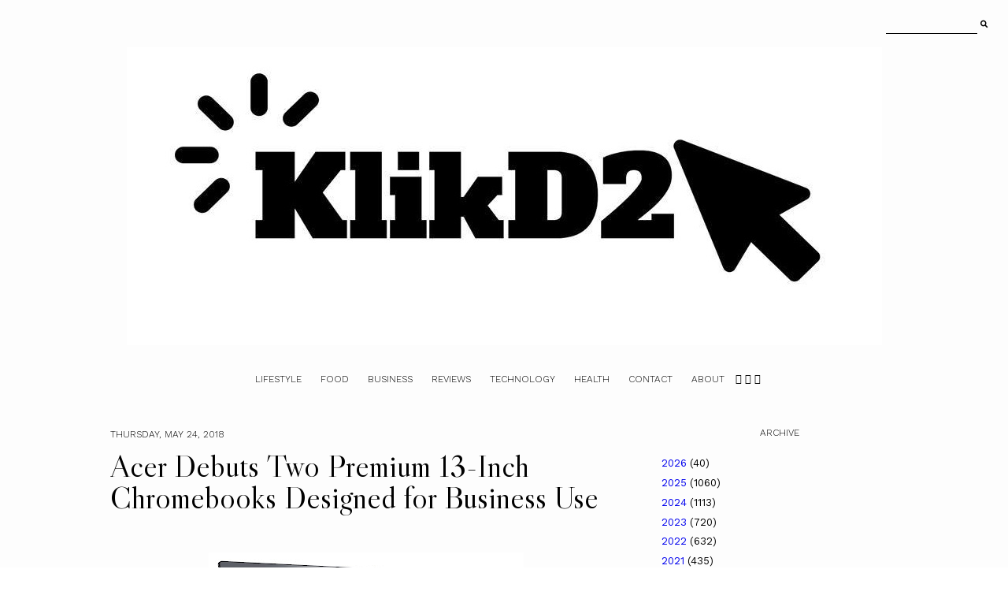

--- FILE ---
content_type: text/javascript; charset=UTF-8
request_url: http://www.klikd2.com/feeds/posts/default/-/technology?alt=json-in-script&callback=related_results_labels_thumbs&max-results=30
body_size: 87277
content:
// API callback
related_results_labels_thumbs({"version":"1.0","encoding":"UTF-8","feed":{"xmlns":"http://www.w3.org/2005/Atom","xmlns$openSearch":"http://a9.com/-/spec/opensearchrss/1.0/","xmlns$blogger":"http://schemas.google.com/blogger/2008","xmlns$georss":"http://www.georss.org/georss","xmlns$gd":"http://schemas.google.com/g/2005","xmlns$thr":"http://purl.org/syndication/thread/1.0","id":{"$t":"tag:blogger.com,1999:blog-4720792639392307114"},"updated":{"$t":"2026-01-13T19:50:51.171+08:00"},"category":[{"term":"Shopee"},{"term":"technology"},{"term":"#KlikD2"},{"term":"Food"},{"term":"Lifestyle"},{"term":"Sports"},{"term":"Business"},{"term":"Featured"},{"term":"#Gcash"},{"term":"#shopee"},{"term":"health"},{"term":"#smsupermalls"},{"term":"MMA"},{"term":"ONE Championship"},{"term":"#LuminaHomes"},{"term":"#SM"},{"term":"acer philippines"},{"term":"#Featured"},{"term":"#shopeefreeshipping"},{"term":"#shopeesale"},{"term":"#technology"},{"term":"Advocacy"},{"term":"Entertainment"},{"term":"News"},{"term":"Sm Supermalls"},{"term":"#BDO"},{"term":"#MMA"},{"term":"#ONEFC"},{"term":"#SMBaliwag"},{"term":"#SMMarilao"},{"term":"#SonyMusic"},{"term":"#oppo"},{"term":"#sunlife"},{"term":"Microsoft"},{"term":"Mixed Martial Arts"},{"term":"NOVUHAIR"},{"term":"SM"},{"term":"coffee"},{"term":"#Ben\u0026Ben"},{"term":"#Choosenatural"},{"term":"#SMSanJoseDelMonte"},{"term":"#SMSouthMall"},{"term":"#health"},{"term":"#healthtips"},{"term":"#lumina"},{"term":"#oppophilippines"},{"term":"#shopeepaydaysale"},{"term":"#shopeeph"},{"term":"#smstore"},{"term":"#sunlifeph"},{"term":"#technews"},{"term":"Dolby Atmos"},{"term":"MMA in MOA"},{"term":"MOA"},{"term":"ONE Fight Championship"},{"term":"Oppo"},{"term":"Sun Life"},{"term":"Tech"},{"term":"acer"},{"term":"bgc"},{"term":"gcash"},{"term":"jobstreet"},{"term":"lumina"},{"term":"#ACBonifacio"},{"term":"#AlopeciaAwareness"},{"term":"#BTS"},{"term":"#ChristmaSayaAtSM"},{"term":"#Ditosim"},{"term":"#GOMO"},{"term":"#LifeisG"},{"term":"#Lumina discount voucher"},{"term":"#Microsoft"},{"term":"#NOVUHAIR"},{"term":"#Novuhaircares"},{"term":"#PaskonasaShopee"},{"term":"#SMCityBaliwag"},{"term":"#SMCityGrandCentral"},{"term":"#SMPulilan"},{"term":"#SMbulacanmalls"},{"term":"#SafeMallingAtSM"},{"term":"#SeeYouDownSouth"},{"term":"#ShopeePh1111BigChristmassale"},{"term":"#Tanduay"},{"term":"#banking"},{"term":"#diabetes"},{"term":"#diabetesmanagement"},{"term":"#eastwest"},{"term":"#eastwestbank"},{"term":"#food"},{"term":"#foodpanda"},{"term":"#foodpandaph"},{"term":"#gcashapp"},{"term":"#gloan"},{"term":"#havaianas"},{"term":"#knorr"},{"term":"#krisaquino"},{"term":"#oppoa96"},{"term":"#sb19"},{"term":"#singlife"},{"term":"#singlifephilippines"},{"term":"#valentinesdaygifts"},{"term":"Ali Cook"},{"term":"Angela Lee"},{"term":"Aung La N Sang"},{"term":"Bello Nock"},{"term":"Ben Hart"},{"term":"Breville"},{"term":"Breville PH"},{"term":"Children's Hour"},{"term":"Chris Cox"},{"term":"DOTA 2"},{"term":"Eduard Folayang"},{"term":"Galaxy Battles"},{"term":"Hero’s Dream"},{"term":"Illusion"},{"term":"Impossible"},{"term":"JP Tuason"},{"term":"Jamie Hendry"},{"term":"Kamuning bakery"},{"term":"LG"},{"term":"London"},{"term":"Magcial Bones"},{"term":"Magic"},{"term":"Mall of Asia"},{"term":"Martin Nguyen"},{"term":"Mei Yamaguchi"},{"term":"Midea"},{"term":"ONE: LEGENDS OF THE WORLD"},{"term":"Online game"},{"term":"Pandesal forum"},{"term":"Predator Gaming"},{"term":"Quid Pro Quo"},{"term":"Reviews"},{"term":"Winston Llamas"},{"term":"eSports"},{"term":"financial literacy"},{"term":"showbiz"},{"term":"solane"},{"term":"sun life philippines"},{"term":"# HyunBin"},{"term":"# banks"},{"term":"# crypto"},{"term":"#1stSteviaCompanyInPH"},{"term":"#AXA"},{"term":"#AbsorbLifetotheFullest"},{"term":"#Adele"},{"term":"#AllianzPNBLife"},{"term":"#Alopecia"},{"term":"#Amway"},{"term":"#AntimeFitness"},{"term":"#BBW2023"},{"term":"#BDO Aurora"},{"term":"#BDO Travel sale"},{"term":"#BDO cardholders"},{"term":"#BDONetworkBank"},{"term":"#BDOkabuhayanloan"},{"term":"#BDOlovemonth"},{"term":"#BDOphilippines"},{"term":"#BDolifeinsurance"},{"term":"#BIGHIT MUSIC"},{"term":"#BPI"},{"term":"#BPI Sinag"},{"term":"#BTS Armys"},{"term":"#BTSMcdonalds"},{"term":"#BTSmeal"},{"term":"#Ben\u0026Ben Inevitable"},{"term":"#Bikepitstopsanjuan"},{"term":"#BreakoutPH"},{"term":"#CalleMercado #KlikD2"},{"term":"#Colgate Philippines"},{"term":"#Colgate Shopee"},{"term":"#ColgatePH"},{"term":"#ComCoSEAWriteToIgniteSeason2"},{"term":"#Crocs"},{"term":"#CrocsPHxACB"},{"term":"#CrocsisHere"},{"term":"#DBTK"},{"term":"#DBTKcollection"},{"term":"#DOH"},{"term":"#DearSurvivor"},{"term":"#DeathCareWeek"},{"term":"#DeliciouslyNatural"},{"term":"#Ditobundlesim"},{"term":"#EnchantedHolidaysAtSM"},{"term":"#Enzyplex"},{"term":"#FEMININEWASH"},{"term":"#FEMZONE"},{"term":"#FullBlastPinoySuperbands"},{"term":"#GOMOXDBTX"},{"term":"#GOMOph"},{"term":"#GOMOsim"},{"term":"#Gatoradeion"},{"term":"#GirlBoss"},{"term":"#HappyAndSafeWalterMalling #malolos"},{"term":"#Holisticintegrativecarecenter"},{"term":"#Home Credit PH"},{"term":"#Inevitable"},{"term":"#ItsBRtime"},{"term":"#IvanaAlawi"},{"term":"#IvanaAlawiMorocco"},{"term":"#IvanaAlawirealname"},{"term":"#JoinTheLeague"},{"term":"#KServico"},{"term":"#Kaizala"},{"term":"#KlikdD2"},{"term":"#KonsultaMD"},{"term":"#Kontrolado KoDiabetes Ko"},{"term":"#LACTACYD"},{"term":"#LahatSanta"},{"term":"#Lifestyle"},{"term":"#Liza Soberano For GCash"},{"term":"#LizaSoberano"},{"term":"#LuckAndLove"},{"term":"#MSD"},{"term":"#MalayangPasko"},{"term":"#Mastereverymoment"},{"term":"#McDonald’s"},{"term":"#McDonald’s Philippines"},{"term":"#McDoph"},{"term":"#MeaningfulStorytelling"},{"term":"#MegabrandsSale #MegabrandsLifestyleSale #MegabrandsSaleMegamall #MegabrandsMegamall #MegaSale #MegamallSale #MidYearSaleMegamall #SMMegamallSale #Megabrands"},{"term":"#Mickey Mouse"},{"term":"#MidnightRideThruDelivery"},{"term":"#Minnie Mouse"},{"term":"#NationalFamilyDay"},{"term":"#NoSugarAdded"},{"term":"#NokiaG50"},{"term":"#NovuhairOfficial #NovuhairHolidayPromo"},{"term":"#Novuhairworks"},{"term":"#OneStepCloser"},{"term":"#P1deals"},{"term":"#PCCPI"},{"term":"#PH1stCoffeewithStevia.#GloriousBlend"},{"term":"#Pawpark"},{"term":"#PepsiCola"},{"term":"#PinoyActive"},{"term":"#Poco M4 Pro 5G"},{"term":"#PowerUp"},{"term":"#Quezon City"},{"term":"#Quezon City vaccination"},{"term":"#Redmi9T"},{"term":"#Redmi9TPH"},{"term":"#Redmi9Tprice"},{"term":"#Redmi9Tspecs"},{"term":"#Redmi9c"},{"term":"#SMCityBaliwagSale"},{"term":"#SMCityMarilao"},{"term":"#SMCitySanJoseDelMonte"},{"term":"#SMHome"},{"term":"#SMHomeEditFair"},{"term":"#SMSouthmall sale"},{"term":"#SMluckandlove"},{"term":"#SMtreelighting"},{"term":"#SSUNN"},{"term":"#SalgadoPR"},{"term":"#SamsungM22"},{"term":"#Seniorpreneur Bazaar"},{"term":"#Sharp"},{"term":"#Shopee #Shopee Philippines"},{"term":"#Shopee sale"},{"term":"#Shopee1010"},{"term":"#Shopee1111"},{"term":"#Shopee99"},{"term":"#ShopeeMall"},{"term":"#ShopeePay"},{"term":"#Shopeefinds"},{"term":"#Shopeeloyalty"},{"term":"#Shopeeloyaltyprogram"},{"term":"#Shopeemegashoppingsale"},{"term":"#ShopeesupershoppingDay"},{"term":"#Shopeevoucher"},{"term":"#Showbiz"},{"term":"#Smart"},{"term":"#Smart5G"},{"term":"#SmartPH"},{"term":"#SmartTVC"},{"term":"#Smcenterpulilan"},{"term":"#Solane"},{"term":"#Solitaire"},{"term":"#Solitaire review"},{"term":"#SonYeJin"},{"term":"#StPeterDCW"},{"term":"#StPeterxBreakoutPH"},{"term":"#SunLifePartnerForLife"},{"term":"#Tanduaycalendargirl"},{"term":"#TechnoCamon18P"},{"term":"#Unilab"},{"term":"#UnlockingYourHealthGoals"},{"term":"#ViceGanda"},{"term":"#WWF"},{"term":"#Xiaomi"},{"term":"#XiaomiPhilippines"},{"term":"#acer"},{"term":"#adidas"},{"term":"#adidassale"},{"term":"#adidasstansmith"},{"term":"#adulting"},{"term":"#aircon"},{"term":"#allianz"},{"term":"#amielsol"},{"term":"#army"},{"term":"#backtoschool"},{"term":"#bank"},{"term":"#baskinrobbinsph"},{"term":"#batangmatatagbus"},{"term":"#bdoinsure"},{"term":"#bdopetinsure"},{"term":"#bearbrabrand"},{"term":"#ben\u0026beninevitable"},{"term":"#bigbadwolf"},{"term":"#bigbadwolfsale"},{"term":"#bike"},{"term":"#bikesafety"},{"term":"#bikesafetytips"},{"term":"#bikestop"},{"term":"#blackfridaydeals2020"},{"term":"#blackfridaysale"},{"term":"#boracay"},{"term":"#boscoffee"},{"term":"#bringbrevillehome"},{"term":"#cancer"},{"term":"#chikiting ligtas"},{"term":"#cleansol"},{"term":"#comesasyourare"},{"term":"#commutinghacks"},{"term":"#commutingtips"},{"term":"#controldiabetes"},{"term":"#covid vaccine"},{"term":"#covidessentials"},{"term":"#crocsbgc"},{"term":"#croscph"},{"term":"#cryptocurrency"},{"term":"#cycling"},{"term":"#diabetestips"},{"term":"#dingdongdantes"},{"term":"#dito"},{"term":"#ditomobile"},{"term":"#ditopostpaid"},{"term":"#dota2"},{"term":"#entertainment"},{"term":"#erceflora"},{"term":"#erceflorakiddie"},{"term":"#eyeglasses"},{"term":"#fight"},{"term":"#fightcancer"},{"term":"#fitness"},{"term":"#fitnessgoals"},{"term":"#fooddelivery"},{"term":"#frotea"},{"term":"#gaminglaptops"},{"term":"#gbirthday"},{"term":"#gcashbirthday"},{"term":"#gcashglobalpay"},{"term":"#ginebra"},{"term":"#ginisin"},{"term":"#gomochristmas"},{"term":"#gomosimpromo"},{"term":"#gparinangpasko"},{"term":"#grab"},{"term":"#grandparents day"},{"term":"#grandparentsday"},{"term":"#gt2pro"},{"term":"#havaianasph"},{"term":"#havaianassakura"},{"term":"#havaianasshopee"},{"term":"#havaianasslippers"},{"term":"#herbalife"},{"term":"#herbalifenutrition"},{"term":"#herbalifeproducts"},{"term":"#heroes for children"},{"term":"#holyweekmenu"},{"term":"#homebuddies"},{"term":"#honorph"},{"term":"#honorx8a"},{"term":"#howtocommute"},{"term":"#howtocontroldiabetes"},{"term":"#huawei"},{"term":"#huaweigt2pro"},{"term":"#inevitabledroneshow"},{"term":"#insurance"},{"term":"#jackiechan"},{"term":"#jackiechanshopee"},{"term":"#jewelry"},{"term":"#jewelrystore"},{"term":"#jewelrystorenearme"},{"term":"#jobfair"},{"term":"#jobfairph"},{"term":"#jollibee"},{"term":"#jollibeegroup"},{"term":"#joshua garcia"},{"term":"#joshuagarcia"},{"term":"#justjewels"},{"term":"#justjewelsbranch"},{"term":"#kimchiu"},{"term":"#krisaquinolivestream"},{"term":"#kuwaderno"},{"term":"#lazada"},{"term":"#leona"},{"term":"#lolaremedios"},{"term":"#lolaremediosreview"},{"term":"#lolaremediossupplement"},{"term":"#lolaremediossyrup"},{"term":"#luckandlovefair"},{"term":"#luffy"},{"term":"#managingdiabetes"},{"term":"#martialarts"},{"term":"#meatlessmealrecipe"},{"term":"#memevice"},{"term":"#merrygcash"},{"term":"#midea"},{"term":"#midea u"},{"term":"#mobilelegends"},{"term":"#moonlight"},{"term":"#mrdiy"},{"term":"#mrdiyph"},{"term":"#msi"},{"term":"#msilaptops"},{"term":"#msiologyph2022"},{"term":"#newnormal"},{"term":"#oneginebranation"},{"term":"#onepiece"},{"term":"#onlineconcert"},{"term":"#onlinedelivery"},{"term":"#oppo 5.5 sale"},{"term":"#oppo lazada"},{"term":"#oppo ph"},{"term":"#oppo shopee"},{"term":"#oppo smartphone"},{"term":"#ortigasartfestival"},{"term":"#ortigasartfestival2023"},{"term":"#ortigasmalls"},{"term":"#pampers"},{"term":"#pcppi"},{"term":"#pepsi"},{"term":"#petinsurance"},{"term":"#pizzahut"},{"term":"#pizzahutph #wearebikescouts"},{"term":"#polio"},{"term":"#prostatecancer"},{"term":"#rakk gears"},{"term":"#ridesafemovement"},{"term":"#robinsonsappliances"},{"term":"#robinsonsappliancesmagnolia"},{"term":"#robinsonsmagnolia"},{"term":"#royal canin"},{"term":"#salamatshopee"},{"term":"#samanthaclayton"},{"term":"#samsung"},{"term":"#sanjuan"},{"term":"#sarabia"},{"term":"#sarabiaoptical"},{"term":"#secrettogoodhealth"},{"term":"#shareshoes"},{"term":"#sharpaircon"},{"term":"#sharpinverterrefrigerator"},{"term":"#sharpj-tech"},{"term":"#sharprefrigerator"},{"term":"#shoecampaign"},{"term":"#shopee brands festival"},{"term":"#shopee12.12"},{"term":"#shopee1212"},{"term":"#shopeeChristmassale"},{"term":"#shopeeambassador"},{"term":"#shopeebudol"},{"term":"#shopeecheck"},{"term":"#shopeelivestream"},{"term":"#shopeemilyonaryo"},{"term":"#shopeexunilever"},{"term":"#smartphones"},{"term":"#smbulacan"},{"term":"#smcares"},{"term":"#smcentersagandaan"},{"term":"#smcybermonth"},{"term":"#smcyberzone"},{"term":"#smgrandcentral"},{"term":"#smgrandcentralmall"},{"term":"#smmarilaochristmas"},{"term":"#smmarilaosparklingholiday"},{"term":"#smnorth"},{"term":"#smnortheedsa"},{"term":"#smsanjosedelmonte tree lighting"},{"term":"#smsanjosedelmonte tunnel of lights"},{"term":"#solane tanks"},{"term":"#solanelpg"},{"term":"#solarpowered"},{"term":"#sonymusicphilippines"},{"term":"#southville"},{"term":"#spongecola"},{"term":"#spongecolalabislabis"},{"term":"#spongecolamusicvideo"},{"term":"#suppliments"},{"term":"#swissmiss"},{"term":"#swissmissph"},{"term":"#tabsquare"},{"term":"#tanduayinaustria"},{"term":"#tanduayphilippines"},{"term":"#teleconsultations"},{"term":"#the great bdo travel sale"},{"term":"#thesmstore"},{"term":"#tigdas"},{"term":"#tintaawards2017"},{"term":"#toykingdom"},{"term":"#toykingdomyearofox"},{"term":"#travel sale"},{"term":"#unicef"},{"term":"#unicefphilippines"},{"term":"#unileverfoodsolutions"},{"term":"#uniqlo"},{"term":"#urc"},{"term":"#vaccinationdrive"},{"term":"#valentinesday"},{"term":"#verifiedsolane"},{"term":"#waltermart #waltermartmalolos"},{"term":"#wedontstop"},{"term":"#whattobuyatshopee"},{"term":"#worldanimalday"},{"term":"#worldginday2023"},{"term":"#yearofox"},{"term":"#yellowcab"},{"term":"#yellowcabcharliechanpizza"},{"term":"#yellowcabhotchixpizza"},{"term":"#yellowcabph"},{"term":"#yellowcabpizza"},{"term":"#zenutrients"},{"term":"#ziadantes"},{"term":"'Ortigas Art Festival 2023"},{"term":"100% Organic Pearl Coix."},{"term":"15th World Xiangqi Championship"},{"term":"20 years"},{"term":"3 day sale"},{"term":"4 Days"},{"term":"51Talk"},{"term":"6th Tinta awards"},{"term":"8990 Holdings"},{"term":"ABS-CBN News Channel"},{"term":"AMIR KHAN"},{"term":"ASEAN Para Games"},{"term":"AXA Philippines"},{"term":"Acceler8"},{"term":"Acer Predator"},{"term":"Adolfo Alix"},{"term":"Affordable housing"},{"term":"Alain Ngalani"},{"term":"Alaska"},{"term":"Alay Para Atleta"},{"term":"Albert Goh"},{"term":"Alice Dixson"},{"term":"AllDay Supermarket"},{"term":"AllHome"},{"term":"AllValue"},{"term":"Alpha Gaming"},{"term":"Andrew Stotz"},{"term":"Android Nougat"},{"term":"Ang Panday"},{"term":"Anytime Fitness"},{"term":"Aquaman"},{"term":"Asia Pacific Predator League 2018"},{"term":"Asian Aesthetic Center"},{"term":"Asin"},{"term":"Australia"},{"term":"Avision"},{"term":"Avision Smart tv"},{"term":"Avision shopee"},{"term":"Avision tv"},{"term":"BASS PH"},{"term":"BBW"},{"term":"BIC"},{"term":"BPI-Philam"},{"term":"BPI-Philam Life Assurance Corp."},{"term":"Bad hair day"},{"term":"Bake My Day"},{"term":"Banassurance month"},{"term":"Bancrea"},{"term":"Barangay 143"},{"term":"Barista Express Impress"},{"term":"Baskin Robbins"},{"term":"Basti Artadi"},{"term":"Batman"},{"term":"Beauty On-the-Go Starter Kit"},{"term":"Ben Affleck"},{"term":"Big Bad wolf Sale"},{"term":"Big Picture Productions"},{"term":"Bonnie Sala"},{"term":"Bpi sinag"},{"term":"Branding"},{"term":"Brandon Vera"},{"term":"Breakout"},{"term":"Breville Barista Pro"},{"term":"Breville Philippines"},{"term":"Bright Futures"},{"term":"Bryant Cuison"},{"term":"Burn Soriano"},{"term":"CALEIN"},{"term":"CFA society"},{"term":"CFA society Philippines"},{"term":"Calle Mercado"},{"term":"Carlo Coronel"},{"term":"Castaway Music Festival"},{"term":"Cerchio Restaurant \u0026 Bar"},{"term":"Cetaphil"},{"term":"Children's story books"},{"term":"Chinese Chess"},{"term":"Christmas"},{"term":"Christmas campaign"},{"term":"Christmas rush"},{"term":"Clark Sunset Marathon"},{"term":"Coffee Project"},{"term":"Concentrix Philippines"},{"term":"Consolidated Dairy"},{"term":"Converge ICT"},{"term":"Cook Magazine"},{"term":"Cook-chella"},{"term":"Coworking space"},{"term":"Cyborg"},{"term":"DOTA2"},{"term":"DOTA:2"},{"term":"Darlene Sala"},{"term":"Digital transformation"},{"term":"Dito"},{"term":"Dito Sim"},{"term":"Divatress"},{"term":"Dolby vision"},{"term":"Dong Abay"},{"term":"Dra. Amy Bautista"},{"term":"Dual-sight"},{"term":"E-Sports and Gaming Summit"},{"term":"E-wallet phishing scams"},{"term":"ESGS"},{"term":"ESSPI"},{"term":"Ed Folayang"},{"term":"Efren Peñaflorida"},{"term":"Electric Vehicle charging station"},{"term":"Elise Joson"},{"term":"Enzyplex"},{"term":"Essilor"},{"term":"Essilor Vision Foundation"},{"term":"Eugene Toquero"},{"term":"Eye Can Succeed"},{"term":"Ezra Miller"},{"term":"F5 Youth"},{"term":"FABER"},{"term":"FAST"},{"term":"Fatout"},{"term":"Fil-Asian restaurant"},{"term":"Fiona Cologne"},{"term":"Flash"},{"term":"Foodpark"},{"term":"Free junior scoop"},{"term":"Full Blast PinoySuper Bands"},{"term":"Gal Gadot"},{"term":"Ghoist Bride"},{"term":"Gian Javelona"},{"term":"Gina Iniong"},{"term":"Gloc-9"},{"term":"Gore"},{"term":"Grand Magical Christmas Parade"},{"term":"Greenwich"},{"term":"Greenwich pasta"},{"term":"HMO"},{"term":"HP"},{"term":"HP printers"},{"term":"HR day"},{"term":"HSBC"},{"term":"Hair Treatment"},{"term":"Herbalife"},{"term":"Holiday promo"},{"term":"Holistic"},{"term":"Home Cinema"},{"term":"Horizon"},{"term":"Huawei"},{"term":"INNOVATION SUMMIT 2023"},{"term":"ISO Certified"},{"term":"Ilocos Sur"},{"term":"Intramuros"},{"term":"Isabel Oli-Prats"},{"term":"Isla Lipana \u0026 Co"},{"term":"JBL"},{"term":"JBL earphones"},{"term":"JBL philippines"},{"term":"Jason  Momoa"},{"term":"Jeanette Ipapo"},{"term":"Jeremy Miado"},{"term":"Jim Saret"},{"term":"Job Fair"},{"term":"Job Fair 2023"},{"term":"Job Happiness Index"},{"term":"Joe Lynch"},{"term":"Jollibee"},{"term":"Joshua Pacio"},{"term":"Jr. NBA"},{"term":"Justice League"},{"term":"Kaizala"},{"term":"Kariton Klasrum"},{"term":"Kawit Cavite"},{"term":"Kidzania"},{"term":"Kitchen hacks"},{"term":"LEANDRO ISSA"},{"term":"LG Signature"},{"term":"LGBT"},{"term":"LJ Moreno-Alapag"},{"term":"Las Pinas"},{"term":"Lazat"},{"term":"Life plan"},{"term":"Little Elves Bazaar"},{"term":"Logo"},{"term":"Logojoy"},{"term":"Lolita Carbon"},{"term":"Luisa Ampil"},{"term":"Makati"},{"term":"Manila Biennale"},{"term":"Manny Villar"},{"term":"Maria Cafra"},{"term":"Martin Mei Yamaguchi"},{"term":"Mary Kay"},{"term":"Maxicare"},{"term":"Mayhem"},{"term":"McDonald's"},{"term":"McDonald's Caravan"},{"term":"Melt and Freeze Fat Away"},{"term":"Mickey Go PH"},{"term":"Microencapsulation"},{"term":"Mike Hanopol"},{"term":"Mikko Barranda"},{"term":"Mikoy Morales"},{"term":"Milk Magic"},{"term":"Milk Magic Fresh"},{"term":"Miss Earth"},{"term":"Miss Earth Australia 2017"},{"term":"Mobile games"},{"term":"Mondelēz International"},{"term":"My healthier place"},{"term":"Myanmar"},{"term":"NBA all-stars"},{"term":"NCGC.Davao"},{"term":"National Children's Hospital"},{"term":"Natural"},{"term":"Night Running"},{"term":"Nikka Garcia"},{"term":"Nina Robertson"},{"term":"Nokia 8"},{"term":"North Luzon Qualifiers"},{"term":"OLED"},{"term":"ONCE Championship"},{"term":"ONE"},{"term":"ONE FC"},{"term":"ONEFC"},{"term":"OZO audio"},{"term":"Orange Apps"},{"term":"Orange you scared"},{"term":"Ortigas"},{"term":"Pageant"},{"term":"Pepe Smith"},{"term":"Philippine Fireworks Association"},{"term":"Philippine Startup Survey"},{"term":"Picolo"},{"term":"Pinoy"},{"term":"Predator league"},{"term":"Pro15"},{"term":"Probiotics"},{"term":"Pyrotechnics"},{"term":"QBO"},{"term":"Qualcomm Snapdragon"},{"term":"Queso"},{"term":"Quezon City"},{"term":"RCBC"},{"term":"Razorback"},{"term":"Red Bull"},{"term":"Red Bull Reign"},{"term":"Redmi"},{"term":"Reese Fernandez-Ruiz"},{"term":"RemoteStaff"},{"term":"Rev3al"},{"term":"Robinsons Cyberscape Beta"},{"term":"Rockford productions"},{"term":"Rotonda"},{"term":"Roy Buen"},{"term":"Roy Doliguez"},{"term":"RunRio"},{"term":"SJ9 Surround Sound Bar"},{"term":"SM City Baliwag"},{"term":"SM City Grand Central"},{"term":"SM Hypermarket"},{"term":"SM Little Stars"},{"term":"SM Little Stars 2023"},{"term":"SM Marilao"},{"term":"SM Megamall"},{"term":"SM South Luzon"},{"term":"SM cinema"},{"term":"SPN"},{"term":"Salcedo Village"},{"term":"Samantha Clayton"},{"term":"Samara Weaving"},{"term":"Save the Children"},{"term":"Science of Gentle"},{"term":"Seafood diet"},{"term":"Seascape Village"},{"term":"Seascape Village Bay Market"},{"term":"Sebastian Castro"},{"term":"Selfie Expert"},{"term":"Shanghai"},{"term":"Shopee HP"},{"term":"ShopeePay"},{"term":"Steven Yeun"},{"term":"Stotz Investment Research"},{"term":"Street Food festival"},{"term":"Svelt'i"},{"term":"Synergy88"},{"term":"TECHOnomy forum"},{"term":"TECHonomy"},{"term":"THENET.COM"},{"term":"TNC"},{"term":"Taguig"},{"term":"Tang coco plus buko pandan"},{"term":"Team Kramer"},{"term":"Team Lakay"},{"term":"Teleperformance"},{"term":"Tetra Brik"},{"term":"Tetra Pak"},{"term":"Tha Pyay Nyo"},{"term":"Thailand"},{"term":"The Biggest Loser"},{"term":"The Burmese python"},{"term":"The Panther"},{"term":"The Wuds"},{"term":"The Youth"},{"term":"Thrive"},{"term":"Thuwana Indoor Stadium"},{"term":"Times"},{"term":"Tomas Morato"},{"term":"Toni Saret"},{"term":"Tourism Promotions Board Philippines"},{"term":"Tuason Racing school"},{"term":"Unilab"},{"term":"Unioil"},{"term":"University of Melbourne"},{"term":"Valle Verde"},{"term":"Vera Castro"},{"term":"Viatris Company"},{"term":"Vigggo.Net"},{"term":"Villar Group"},{"term":"Warner Bros"},{"term":"Weight gain"},{"term":"When in Manila"},{"term":"Whiter skin"},{"term":"Wonder Woman"},{"term":"Wrong Turn 2"},{"term":"Xiaomiph"},{"term":"Yangon"},{"term":"Yellow Boat"},{"term":"ZEISS"},{"term":"acer cloud"},{"term":"acer hdr ultra"},{"term":"acer predator orion 9000"},{"term":"acer predator x35"},{"term":"adulting"},{"term":"aira lopez"},{"term":"allergic rhinitis"},{"term":"allergies"},{"term":"allergy"},{"term":"android"},{"term":"anker"},{"term":"anti-aging"},{"term":"app"},{"term":"apple watch"},{"term":"asian aesthetic center amy bautista"},{"term":"asus"},{"term":"asus laptop"},{"term":"avoid indigestion"},{"term":"banking"},{"term":"basketball"},{"term":"best selling vivo phones"},{"term":"best slimming center manila"},{"term":"bicworld"},{"term":"big bad wolf discounts"},{"term":"big bad wolf manila"},{"term":"big bad wolf philippines"},{"term":"bilog-bilog"},{"term":"bos coffee"},{"term":"cafe"},{"term":"call center"},{"term":"career"},{"term":"career site"},{"term":"ccp"},{"term":"cebu"},{"term":"chat interface"},{"term":"chewy mints"},{"term":"cholesterol"},{"term":"clinic"},{"term":"coffee at SM"},{"term":"company"},{"term":"contest"},{"term":"cultural center of the philippines"},{"term":"datu puti"},{"term":"datu puti selena gomez"},{"term":"datu puti vinegar"},{"term":"dermatologist"},{"term":"dermcare"},{"term":"design"},{"term":"devotional"},{"term":"digital money"},{"term":"disability"},{"term":"donation"},{"term":"doublemint"},{"term":"dr. amy bautista"},{"term":"dtc"},{"term":"e-wallet"},{"term":"ePiso"},{"term":"easter"},{"term":"enzyme deficiency"},{"term":"espresso machine"},{"term":"events"},{"term":"eyeglasses"},{"term":"fast upload speed"},{"term":"filigree"},{"term":"filigree showsuites"},{"term":"fitness"},{"term":"flagship phone"},{"term":"food park"},{"term":"food review"},{"term":"food savers"},{"term":"freeze melt fat away"},{"term":"frotea"},{"term":"gaming"},{"term":"garmin"},{"term":"garmin watch"},{"term":"gcash stories"},{"term":"giveaway"},{"term":"gloan"},{"term":"goFLUENT."},{"term":"grab food popeyes"},{"term":"great place to work"},{"term":"hair loss"},{"term":"hair piece"},{"term":"health insurance"},{"term":"healthcare"},{"term":"healthy food"},{"term":"heritage"},{"term":"horror"},{"term":"huawei tablet"},{"term":"iSupport"},{"term":"iSupport Worldwide"},{"term":"infinix"},{"term":"infinix note 7"},{"term":"information"},{"term":"innovation summit"},{"term":"insurance"},{"term":"integrative medicine"},{"term":"ipad"},{"term":"job hiring"},{"term":"jobs"},{"term":"kart racing"},{"term":"lace front wigs"},{"term":"life insurance"},{"term":"lifescience"},{"term":"lightening"},{"term":"lukot-lukot"},{"term":"mac"},{"term":"mechanical keyboard"},{"term":"melt fat permanently"},{"term":"microsoft cloud"},{"term":"midea u"},{"term":"money"},{"term":"moonlight sb19"},{"term":"nanotechnology"},{"term":"ninja turtles"},{"term":"nokia 3"},{"term":"nokia 5"},{"term":"nokia 6"},{"term":"online jobs"},{"term":"oppo f11"},{"term":"oppo f11 series"},{"term":"oppo philippines"},{"term":"oppo phones"},{"term":"oppo reno"},{"term":"oppo reno 10g"},{"term":"oppo reno 5"},{"term":"organic light emitting diodes"},{"term":"ortigas art"},{"term":"ortigas art festival 2023"},{"term":"ortigas malls"},{"term":"osteoarthritis"},{"term":"our home for business"},{"term":"pasta sarap greenwich"},{"term":"pcc"},{"term":"pet ownership"},{"term":"phishing scam"},{"term":"pimple control treatments"},{"term":"pizza"},{"term":"popeyes"},{"term":"popeyes cajun rings"},{"term":"popeyes chicken"},{"term":"popeyes menu"},{"term":"popeyes philippines"},{"term":"powerbank"},{"term":"pride month"},{"term":"primary care center"},{"term":"rakk"},{"term":"rakk pirah"},{"term":"rap"},{"term":"realme"},{"term":"realme phones"},{"term":"realme shopee"},{"term":"redmi9 battery"},{"term":"redmi9t"},{"term":"redmi9t camera"},{"term":"redmit9t specs"},{"term":"relax"},{"term":"resealable"},{"term":"responsible pet ownership"},{"term":"royal canin"},{"term":"sale alert"},{"term":"samsonite luggage"},{"term":"samsung"},{"term":"samsung a series"},{"term":"sante"},{"term":"sante barley"},{"term":"sb19"},{"term":"seafood"},{"term":"selena gomez"},{"term":"shopback"},{"term":"shopee anker"},{"term":"shopee bayanihan"},{"term":"shopee garmin"},{"term":"shopee huawei"},{"term":"shopee infinix"},{"term":"shopee oppo"},{"term":"shopee piso deals"},{"term":"shopee vivo"},{"term":"shopee vivo phones"},{"term":"shopee1212"},{"term":"shopee99"},{"term":"sia Pacific Predator League 2018"},{"term":"skin"},{"term":"skin care"},{"term":"skin facials"},{"term":"slim"},{"term":"slim pack"},{"term":"slimming"},{"term":"sm city marilao"},{"term":"sm cyber month"},{"term":"sm sangandaan"},{"term":"smx convention"},{"term":"so natural 5.5 red water toner"},{"term":"so natural korea"},{"term":"so natural kr"},{"term":"so natural red water toner"},{"term":"so natural red water toner отзывы"},{"term":"solane app"},{"term":"spa"},{"term":"speedtest"},{"term":"startups"},{"term":"sulit pizza"},{"term":"tang Philippines"},{"term":"tang buko pandan"},{"term":"tang coco"},{"term":"technology event"},{"term":"teenage mutant ninja turtles"},{"term":"the loop"},{"term":"topical scalp lotion"},{"term":"toxins"},{"term":"turing"},{"term":"uniqlo"},{"term":"uniqlo collection"},{"term":"uniqlo fall winter collection"},{"term":"upgrade and win"},{"term":"vice ganda"},{"term":"visa"},{"term":"visa philippines"},{"term":"vitamin b-complex"},{"term":"vivo"},{"term":"vivo phones"},{"term":"weight loss"},{"term":"when is the bdo travel sale"},{"term":"where to work"},{"term":"where to work 2023"},{"term":"wigs"},{"term":"work from home"},{"term":"xiaomi"},{"term":"xiaomi redmi9t"},{"term":"zenaida palisoc"},{"term":"​​Kevin Chung"}],"title":{"type":"text","$t":"Klikd2"},"subtitle":{"type":"html","$t":""},"link":[{"rel":"http://schemas.google.com/g/2005#feed","type":"application/atom+xml","href":"http:\/\/www.klikd2.com\/feeds\/posts\/default"},{"rel":"self","type":"application/atom+xml","href":"http:\/\/www.blogger.com\/feeds\/4720792639392307114\/posts\/default\/-\/technology?alt=json-in-script\u0026max-results=30"},{"rel":"alternate","type":"text/html","href":"http:\/\/www.klikd2.com\/search\/label\/technology"},{"rel":"hub","href":"http://pubsubhubbub.appspot.com/"},{"rel":"next","type":"application/atom+xml","href":"http:\/\/www.blogger.com\/feeds\/4720792639392307114\/posts\/default\/-\/technology\/-\/technology?alt=json-in-script\u0026start-index=31\u0026max-results=30"}],"author":[{"name":{"$t":"Roving Journal"},"uri":{"$t":"http:\/\/www.blogger.com\/profile\/02967575865261334691"},"email":{"$t":"noreply@blogger.com"},"gd$image":{"rel":"http://schemas.google.com/g/2005#thumbnail","width":"31","height":"32","src":"\/\/blogger.googleusercontent.com\/img\/b\/R29vZ2xl\/AVvXsEh4V7sU-DY-1oDnHNSLXyChRmT4MC1eRQnALVzXH1bMqzWhwoAAXgVGQe3D0CvodFqesv9it8lcGwtWRVzen_E1dwHHVo38b0P89Jj9MKJjqvNgFqJZclJmdwIgjtaIuQ\/s220\/15192654_10154666383512593_9091767754700166619_n.jpg"}}],"generator":{"version":"7.00","uri":"http://www.blogger.com","$t":"Blogger"},"openSearch$totalResults":{"$t":"105"},"openSearch$startIndex":{"$t":"1"},"openSearch$itemsPerPage":{"$t":"30"},"entry":[{"id":{"$t":"tag:blogger.com,1999:blog-4720792639392307114.post-1988075552119549421"},"published":{"$t":"2023-07-18T21:11:00.007+08:00"},"updated":{"$t":"2023-07-20T23:05:44.087+08:00"},"category":[{"scheme":"http://www.blogger.com/atom/ns#","term":"innovation summit"},{"scheme":"http://www.blogger.com/atom/ns#","term":"INNOVATION SUMMIT 2023"},{"scheme":"http://www.blogger.com/atom/ns#","term":"Tech"},{"scheme":"http://www.blogger.com/atom/ns#","term":"technology"},{"scheme":"http://www.blogger.com/atom/ns#","term":"technology event"}],"title":{"type":"text","$t":"KPMG PRESENTS INNOVATION SUMMIT 2023:  EMPOWERING EMERGING TECH AND  PIONEERING DIGITAL GOVERNMENT TRANSFORMATION"},"content":{"type":"html","$t":"\u003Cspan style=\"font-size: medium;\"\u003E\u003Cbr \/\u003E\u003Cbr \/\u003EManila, Philippines – KPMG R. G. Manabat \u0026amp; Co., one of the country’s leading accounting and professional services firms will hold its award-winning annual Innovation Summit at Fairmont Makati on July 20. \u003Cbr \/\u003E\u003Cbr \/\u003E\u003Cbr \/\u003E\u003Cdiv style=\"text-align: center;\"\u003E\u003Cimg height=\"373\" src=\"https:\/\/www.lionheartv.net\/wp-content\/uploads\/2023\/07\/Innovation-Summit-PK1.png\" width=\"640\" \/\u003E\u003C\/div\u003E\u003Cdiv style=\"text-align: center;\"\u003E\u003Cbr \/\u003E\u003C\/div\u003EThe Innovation Summit 2023 themed MAKING IT HAPPEN: From Innovative Ideas to Execution, launches two remarkable events: the first Philippine leg of the KPMG Global Technology Innovator competition and KPMG in the Philippines’ new Digital Government Center. Quezon City Mayor Hon. Joy Belmonte will grace the event as Keynote Speaker, sharing her own aspirations and commitments to digitization as a decision-maker in the political landscape.\u003Cbr \/\u003E\u003Cbr \/\u003E\u003Cbr \/\u003EThis year’s summit will have physical attendance of business leaders and technology experts supplemented by a livestream serving the summit’s growing online audience. This is a fresh change from the exclusively digital conferences that started in 2021 that continued in 2022, where KPMG bagged the Anvil Award for Special Event and Exhibit from the Public Relations Society of the Philippines.\u003Cbr \/\u003E\u003Cbr \/\u003E\u003Cdiv style=\"text-align: center;\"\u003E\u003Ca href=\"https:\/\/blogger.googleusercontent.com\/img\/b\/R29vZ2xl\/AVvXsEiSkrqW4FatiWVBcprvhynpJjApj-qQn27rGWZpxbsVXHbvt6gP1bq5EZ2Yj3rSzxG_CvwnruhIdddxFtUvweiY2ncD_i65XObwWZ1Ftbo_mUqUxOYbHOY1wRPQx0ibPo7hjSsmRK2YDmZU1ARJ9cmJT-J-nFNFDqidApx22-n79Dvy1DAYLliQkN-vcqUb\/s1600\/KPMG%20REGISTRATION%20%20QR%20CODE.jpg\"\u003E\u003Cimg border=\"0\" src=\"https:\/\/blogger.googleusercontent.com\/img\/b\/R29vZ2xl\/AVvXsEiSkrqW4FatiWVBcprvhynpJjApj-qQn27rGWZpxbsVXHbvt6gP1bq5EZ2Yj3rSzxG_CvwnruhIdddxFtUvweiY2ncD_i65XObwWZ1Ftbo_mUqUxOYbHOY1wRPQx0ibPo7hjSsmRK2YDmZU1ARJ9cmJT-J-nFNFDqidApx22-n79Dvy1DAYLliQkN-vcqUb\/w265-h400\/KPMG%20REGISTRATION%20%20QR%20CODE.jpg\" \/\u003E\u003C\/a\u003E\u003C\/div\u003E                                                       \u003Cbr \/\u003E\u003Cbr \/\u003E\u003Cbr \/\u003EThe prestigious Anvil is awarded to outstanding public relations programs, tools, and practitioners after careful screening by a multi-sectoral jury of PR professionals in the country.\u003Cbr \/\u003E\u003Cbr \/\u003E“Recognitions of such magnitude inspire us to keep doing our share in empowering fellow professionals because we know this triggers the beginning of great leaderships and boundless innovations,” says KPMG in the Philippines’ Chairman \u0026amp; CEO, Sharon G. Dayoan.\u003Cbr \/\u003E\u003Cbr \/\u003EPaving the way, particularly for the many tech start-ups thriving in the country, KPMG in the Philippines will host its first-ever search for the country’s tech start-up to represent the Philippines at the KPMG Global Tech Innovator Competition in Lisbon, Portugal.\u003Cbr \/\u003E\u003Cbr \/\u003ERepresenting the Philippines and going head-to-head with tech start-ups from 26 countries around the globe, the Philippine country winner has the opportunity to elevate their ambitious tech goals and take the fulfillment of their vision to an entirely new level.\u003Cbr \/\u003E\u003Cbr \/\u003E\u003Cbr \/\u003E\u003Cdiv style=\"text-align: center;\"\u003E\u003Cimg src=\"https:\/\/www.lionheartv.net\/wp-content\/uploads\/2023\/07\/Smart-Cities-Panelists-_-Moderator.png\" \/\u003E\u003C\/div\u003E\u003Cdiv style=\"text-align: center;\"\u003E\u003Cbr \/\u003E\u003C\/div\u003EPrior to the presentation of the finalists’ businesses pitches and ideas, they will be given mentorship opportunities with industry titans to help them prepare for the competition. During the summit, the finalists will be judged by a panel of business leaders and decision- makers using the following criteria: innovation and disruption, market potential, customer adoption, marketing buzz, quality of the pitch, and long-term potential.\u003Cbr \/\u003E\u003Cbr \/\u003EThe winner will enjoy the brand exposure and prestige that comes with the competition, along with the potential to secure funding from investors.\u003Cbr \/\u003E\u003Cbr \/\u003EYet another innovation, KPMG R.G Manabat and Co.’s Digital Government Center will be unveiled at this year’s Innovation Summit. Aimed at guiding the national and local governments in their journeys toward digital transformation, the center will help civil workers create and strategize automation services and harness emerging technology so that they can provide citizens with efficient yet practical solutions. It will likewise be a source of training and certifications for civil servants to upskill their proficiency in technology.\u003Cbr \/\u003E\u003Cbr \/\u003EFour hyper-specialized plenary sessions are underway at the KPMG Innovation Summit 2023.\u003Cbr \/\u003E\u003Cbr \/\u003EDIGITAL GOVERNMENT AND SMART CITIES: BUILDING VIBRANT COMMUNITIES\u003Cbr \/\u003E\u003Cbr \/\u003ECities of the future are evolving with advanced technology, efficient resource utilization, sustainable development, and increased citizen participation.\u003Cbr \/\u003E\u003Cbr \/\u003E\u003Cbr \/\u003E\u003Cdiv style=\"text-align: center;\"\u003E\u003Cimg src=\"https:\/\/www.lionheartv.net\/wp-content\/uploads\/2023\/07\/Next-Wave-of-Automation-Panelists-_-Moderator.png\" \/\u003E\u003C\/div\u003E\u003Cdiv style=\"text-align: center;\"\u003E\u003Cbr \/\u003E\u003C\/div\u003EThe integration of smart infrastructure, renewable energy, interconnectivity and interoperability, autonomous transportation, advanced healthcare services and climate change resilience are woven into the everyday lives of its residents. At the summit, participants are fortunate to gain insights from Department of Information and Communications Technology Undersecretary David Almirol, Department of Budget and Management Undersecretary Maria Francesca Del Rosario, City Savings Bank Head of Legal and Data Protection Officer for Private Sector Infrastructure Ernesto Herrera, League of Cities Execute Biencor Ma. Veronica Hitosis, Microsoft Philippines National Technology and Security Officer Dale Jose, and Aboitiz Chief Operating Officer for Smart Cities Alvin Ng on the strategies and steps necessary to pave the way for the long-term and sustainable development of smart cities in our country. The knowledge-sharing will be led by KPMG PH Vice Chairman and COO and Head of Advisory Emmanuel Bonoan.\u003Cbr \/\u003E\u003Cbr \/\u003EESG TECH: INCLUSION AND DRIVING IMPACT THROUGH TECH\u003Cbr \/\u003E\u003Cbr \/\u003E\u003Cb\u003EGlobally, Environmental, Social, and Governance considerations have become a top priority.\u003Cbr \/\u003E\u003C\/b\u003E\u003Cbr \/\u003ETech’s important role in enabling ESG adoption makes it easier for businesses to embed ESG models into their operations. KPMG India Director for Digital Strategy and ESG Technology Unaise Urfi, Department of Environment and Natural Resources Undersecretary Carlos Primo David, Asian Institute Management Graduate School Business Head Communications and Center for Sustainable Finance Executive Director Felipe Calderon, Globe Chief Sustainability and Corporate Communications Officer Yoly Crisanto, International Container Terminal Services (ICTSI) Head of Sustainability and Development Roy Luntayao, and MSCI Inc. Vice President for ESG Data Management Adrian Pacia will delve into how technologies offer solutions to address current ESG issues in a panel discussion moderated by KPMG PH Chairman and CEO Sharon Dayoan. Kristine Aguirre, KPMG PH Advisory Partner, and ESG Lead, shall lead this panel discussion.\u003Cbr \/\u003E\u003Cbr \/\u003E\u003Cbr \/\u003E\u003Cdiv style=\"text-align: center;\"\u003E\u003Cimg src=\"https:\/\/www.lionheartv.net\/wp-content\/uploads\/2023\/07\/ESG-Tech-Panelists-_-Moderator.png\" \/\u003E\u003C\/div\u003E\u003Cdiv style=\"text-align: center;\"\u003E\u003Cbr \/\u003E\u003C\/div\u003E\u003Cb\u003EThinking Beyond: The next wave of automation\u003Cbr \/\u003E\u003C\/b\u003E\u003Cbr \/\u003EThe next wave of automation is said to revolutionize industries and transform the way people work; however, it also presents challenges in the aspects of job displacement and the need to upskill the workforce. KPMG PH Head of Technology Consulting Jallain Manrique will facilitate the dialogue of KPMG India Partner and Lead for\u003Cbr \/\u003E\u003Cbr \/\u003EDigital Advisory Sushant Rabra, Analytics Association of the Philippines President Michelle Alarcon, Asian Development Bank Director of Digital Innovation and Architecture Ozzeir Khan, Globe Telecom CIO Raul Macatangay, Concepcion Business Services President and COO Eric Sarmiento, Robotic Process Automation Philippines Founder and President Allan Tan to shed light on the opportunities and risks that accompany this emerging wave of automation.\u003Cbr \/\u003E\u003Cbr \/\u003E\u003Cb\u003EIndustry Disruptors : Game- changers in Tech\u003Cbr \/\u003E\u003C\/b\u003E\u003Cbr \/\u003EThe panel will traverse the game-changing innovations and technologies that are upending traditional industries and the challenges and opportunities that all come with being a disruptor. KPMG PH Head of Deal Advisory Michael Guarin will guide the exchange of ideas as Foodpanda VP and Director of Finance Leopoldo De Castro, Alliance of Tech Innovators for the Nation Lead Convenor, and DICT Former Undersecretary Mon Ibrahim, Fuse Lending President and CEO Tony Isidro, Digital Pilipinas Convenor and GeiserMaclang Co-founder Amor Maclang, Angkas Co-founder and CEO George Royeca, and Mayani CEO JT Solis delve into the strategies and mindsets behind some of the most successful disruptors in business today.\u003Cbr \/\u003E\u003Cbr \/\u003E\u003Cbr \/\u003E\u003Cdiv style=\"text-align: center;\"\u003E\u003Cimg src=\"https:\/\/www.lionheartv.net\/wp-content\/uploads\/2023\/07\/Industry-Disruptors-Panelists-_-Moderator.png\" \/\u003E\u003C\/div\u003E\u003Cdiv style=\"text-align: center;\"\u003E\u003Cbr \/\u003E\u003C\/div\u003EJoin industry experts and technology leaders as they explore innovations making an impact benefiting many business industries. Get a chance to share your impressions on how advanced technology is indeed a huge factor in characterizing the future in a positive, progressive light.\u003Cbr \/\u003E\u003Cbr \/\u003ERegister and join the virtual KPMG Innovation Summit 2023 for FREE at this link: Event Management \u003Ca href=\"http:\/\/ph-kpmg.com\"\u003Eph-kpmg.com\u003C\/a\u003E)\u003Cbr \/\u003E\u003Cbr \/\u003E\u003Cb\u003ER.G. MANABAT \u0026amp; CO.\u003C\/b\u003E\u003Cbr \/\u003E\u003Cbr \/\u003ER.G. Manabat \u0026amp; Co. or KPMG in the Philippines is a Philippine partnership and a member firm of the KPMG global organization of independent member firms affiliated with KPMG International Limited, a private English company limited by guarantee. KPMG firms operate in 143 countries and territories. KPMG PH continues to be one of the most trusted premier professional services firms in the country today offering topnotch audit, tax, advisory, and technology consulting services to big corporations and industry partners. The firm’s diverse public and private sector backgrounds, combined with extensive training, enable the firm to provide real-world solutions to increasingly complex business and regulatory issues.\u003Cbr \/\u003E\u003Cbr \/\u003E\u003Cbr \/\u003E\u003Cbr \/\u003E\u003Cbr \/\u003E\u003Cbr \/\u003E\u003Cbr \/\u003E\u003Cbr \/\u003E\u003Cbr \/\u003E\u003Cbr \/\u003E\u003C\/span\u003E\u003Cbr \/\u003E"},"link":[{"rel":"replies","type":"application/atom+xml","href":"http:\/\/www.klikd2.com\/feeds\/1988075552119549421\/comments\/default","title":"Post Comments"},{"rel":"replies","type":"text/html","href":"http:\/\/www.klikd2.com\/2023\/07\/kpmg-presents-innovation-summit-2023.html#comment-form","title":"0 Comments"},{"rel":"edit","type":"application/atom+xml","href":"http:\/\/www.blogger.com\/feeds\/4720792639392307114\/posts\/default\/1988075552119549421"},{"rel":"self","type":"application/atom+xml","href":"http:\/\/www.blogger.com\/feeds\/4720792639392307114\/posts\/default\/1988075552119549421"},{"rel":"alternate","type":"text/html","href":"http:\/\/www.klikd2.com\/2023\/07\/kpmg-presents-innovation-summit-2023.html","title":"KPMG PRESENTS INNOVATION SUMMIT 2023:  EMPOWERING EMERGING TECH AND  PIONEERING DIGITAL GOVERNMENT TRANSFORMATION"}],"author":[{"name":{"$t":"Roving Journal"},"uri":{"$t":"http:\/\/www.blogger.com\/profile\/02967575865261334691"},"email":{"$t":"noreply@blogger.com"},"gd$image":{"rel":"http://schemas.google.com/g/2005#thumbnail","width":"31","height":"32","src":"\/\/blogger.googleusercontent.com\/img\/b\/R29vZ2xl\/AVvXsEh4V7sU-DY-1oDnHNSLXyChRmT4MC1eRQnALVzXH1bMqzWhwoAAXgVGQe3D0CvodFqesv9it8lcGwtWRVzen_E1dwHHVo38b0P89Jj9MKJjqvNgFqJZclJmdwIgjtaIuQ\/s220\/15192654_10154666383512593_9091767754700166619_n.jpg"}}],"media$thumbnail":{"xmlns$media":"http://search.yahoo.com/mrss/","url":"https:\/\/blogger.googleusercontent.com\/img\/b\/R29vZ2xl\/AVvXsEiSkrqW4FatiWVBcprvhynpJjApj-qQn27rGWZpxbsVXHbvt6gP1bq5EZ2Yj3rSzxG_CvwnruhIdddxFtUvweiY2ncD_i65XObwWZ1Ftbo_mUqUxOYbHOY1wRPQx0ibPo7hjSsmRK2YDmZU1ARJ9cmJT-J-nFNFDqidApx22-n79Dvy1DAYLliQkN-vcqUb\/s72-w265-h400-c\/KPMG%20REGISTRATION%20%20QR%20CODE.jpg","height":"72","width":"72"},"thr$total":{"$t":"0"}},{"id":{"$t":"tag:blogger.com,1999:blog-4720792639392307114.post-8808454513975826002"},"published":{"$t":"2022-11-11T02:51:00.003+08:00"},"updated":{"$t":"2022-11-14T03:39:33.209+08:00"},"category":[{"scheme":"http://www.blogger.com/atom/ns#","term":"technology"}],"title":{"type":"text","$t":"TODO Na DITO ang GAMING!"},"content":{"type":"html","$t":"\u003Cdiv class=\"separator\" style=\"clear: both; text-align: center;\"\u003E\u003Ca href=\"https:\/\/blogger.googleusercontent.com\/img\/b\/R29vZ2xl\/AVvXsEhreXgI1Doq2ImxUXlYzRD4B3hbwPfP-ETn6tVBGQq1r8qR2JHy3n7Dk11U_ickaG1-TtlvkBrXe8GWbRjcmNDiIJE-ATA9rgyaPZEnpytcdEugSDuzYoPPBk0qpjKdSKsDIj0HfQCAbLncD1V6pIyLO4XE2swMRuXWQOLVOOy0JX40_u4kllaXFTsCCg\/s3508\/DITO%20KV1.png\" style=\"margin-left: 1em; margin-right: 1em;\"\u003E\u003Cspan style=\"font-size: medium;\"\u003E\u003Cimg border=\"0\" data-original-height=\"3508\" data-original-width=\"2480\" height=\"400\" src=\"https:\/\/blogger.googleusercontent.com\/img\/b\/R29vZ2xl\/AVvXsEhreXgI1Doq2ImxUXlYzRD4B3hbwPfP-ETn6tVBGQq1r8qR2JHy3n7Dk11U_ickaG1-TtlvkBrXe8GWbRjcmNDiIJE-ATA9rgyaPZEnpytcdEugSDuzYoPPBk0qpjKdSKsDIj0HfQCAbLncD1V6pIyLO4XE2swMRuXWQOLVOOy0JX40_u4kllaXFTsCCg\/w283-h400\/DITO%20KV1.png\" width=\"283\" \/\u003E\u003C\/span\u003E\u003C\/a\u003E\u003C\/div\u003E\u003Cspan style=\"font-size: medium;\"\u003E\u003Cbr \/\u003E\u003C\/span\u003E\u003Cdiv class=\"separator\" style=\"clear: both; text-align: center;\"\u003E\u003Cspan style=\"font-size: medium;\"\u003E\u003Cbr \/\u003E\u003C\/span\u003E\u003C\/div\u003E\u003Cdiv class=\"separator\" style=\"clear: both; text-align: center;\"\u003E\u003Cspan style=\"font-size: medium;\"\u003E\u003Cbr \/\u003E\u003C\/span\u003E\u003C\/div\u003E\u003Cspan style=\"font-size: medium;\"\u003E\u003Cbr \/\u003E No doubt the gaming and esports scene in the Philippines keeps on growing. According to \u003Ca href=\"https:\/\/blog.twitter.com\/en_us\/topics\/insights\/2022\/twitter-gaming-reports-record-conversation-volume-for-first-half-of-2022\"\u003Ea recent report by Twitter\u003C\/a\u003E, the Philippines ranked 7th in the list of top countries Tweeting about gaming in the first half of 2022. During this period, Twitter saw about 1.5 billion Tweets about gaming and these were driven by new game releases and events happening globally. \u003Cbr \/\u003E\u003Cbr \/\u003EFilipinos are not just avid players, many are climbing up the ranks to worldwide success with eSports now recognized as a legitimate sport. Gaming and eSport communities have been emerging, providing gamers opportunities to hone their skills to competitive levels.\u003C\/span\u003E\u003Cdiv\u003E\u003Cspan style=\"font-size: medium;\"\u003E\u003Cbr \/\u003E\u003C\/span\u003E\u003C\/div\u003E\u003Cdiv\u003E\u003Cdiv style=\"text-align: center;\"\u003E\u003Cspan style=\"font-size: medium;\"\u003E\u003Ca href=\"https:\/\/blogger.googleusercontent.com\/img\/b\/R29vZ2xl\/AVvXsEhris0_9vdhrvdFd9VXyN29UcgYd9P0YXdThOvwerMg38qBOd-k7PuACPI_NlJ1F7xhkwskxamRplEWHQvfDa5PiDrGuC1pZUE1YYE-b46Pp8OcnemJnUjPM5XOEGRz0OMXXZmR_yr8qtTiKxC4WLvRcU18O1N7dRKcsIlHTzioI51wz-tZTpJZq_RGmw\/s1500\/DITO%20KV2.png\" style=\"margin-left: 1em; margin-right: 1em;\"\u003E\u003Cimg border=\"0\" data-original-height=\"1500\" data-original-width=\"1200\" height=\"400\" src=\"https:\/\/blogger.googleusercontent.com\/img\/b\/R29vZ2xl\/AVvXsEhris0_9vdhrvdFd9VXyN29UcgYd9P0YXdThOvwerMg38qBOd-k7PuACPI_NlJ1F7xhkwskxamRplEWHQvfDa5PiDrGuC1pZUE1YYE-b46Pp8OcnemJnUjPM5XOEGRz0OMXXZmR_yr8qtTiKxC4WLvRcU18O1N7dRKcsIlHTzioI51wz-tZTpJZq_RGmw\/w320-h400\/DITO%20KV2.png\" width=\"320\" \/\u003E\u003C\/a\u003E\u0026nbsp;\u003C\/span\u003E\u003C\/div\u003E\u003Cspan style=\"font-size: medium;\"\u003E\u003Cbr \/\u003EMobile and internet accessibility has fueled these developments and DITO, the newest telco player, has been massively supporting gaming communities through its next-generation technology. Further igniting Filipinos’ love for gaming and potential in excelling in eSports,   DITO commits to provide seamless mobility to further advance the country’s gaming scene, allowing gamers to go all out in making the most of their talents, interests, and passions. \u003Cbr \/\u003E\u003Cbr \/\u003E“DITO Telecommunity supports Filipino gamers because we believe that gaming can bring communities together. This resonates with our own mission of weaving together stronger communities through digital innovation and stronger connectivity. We remain committed to providing gamers with the best game adventures possible with fast, reliable, and hassle-free mobile data services. DITO is an ally of Filipino gamers and we are thrilled to witness their success as they move up the ranks and represent the country in the gaming universe,” said DITO Telecommunity Brand and Marketing Director Jasper Evangelista. \u003Cbr \/\u003E\u003Cbr \/\u003E\u003Cb\u003ELevel Up Entertainment\u003C\/b\u003E\u003C\/span\u003E\u003Cdiv\u003E\u003Cdiv style=\"text-align: center;\"\u003E\u003Cspan style=\"font-size: medium;\"\u003E\u003Cbr \/\u003E\u003C\/span\u003E\u003C\/div\u003E\u003Cspan style=\"font-size: medium;\"\u003E\u003Cbr \/\u003EDITO takes gaming and entertainment to the next level with up to 6GB open access data for free!\u003Cbr \/\u003E\u003Cbr \/\u003EFor a minimum purchase of Php 100.00 worth of products or services from select DITO gaming partners or atleast 1 month subscription from select entertainment partners, DITOzens can now enjoy 2GB daily open access data valid for 3 days.\u003C\/span\u003E\u003C\/div\u003E\u003Cdiv\u003E\u003Cspan style=\"font-size: medium;\"\u003E\u003Cbr \/\u003E\u003C\/span\u003E\u003C\/div\u003E\u003Cdiv\u003E\u003Cdiv style=\"text-align: center;\"\u003E\u003Ca href=\"https:\/\/blogger.googleusercontent.com\/img\/b\/R29vZ2xl\/AVvXsEikCY_geX-5ezO_BQZ6BhUJU7As5ivMo6jcjK85gLdyxVobxuOTkcqimoK3njEyFWfsuwPDTIwuZkXyMLeWrfWAz_n0lOu9Voq3HX6cv_bO8utMCHZPWagUvkLuECr973N6bxCBInFShDiutsHgJ2yldm5ggcG8y839PfFWsdptMWSOr_lE7KruL1y6yw\/s1500\/DITO%20KV3.png\" style=\"margin-left: 1em; margin-right: 1em;\"\u003E\u003Cspan style=\"font-size: medium;\"\u003E\u003Cimg border=\"0\" data-original-height=\"1500\" data-original-width=\"1200\" height=\"400\" src=\"https:\/\/blogger.googleusercontent.com\/img\/b\/R29vZ2xl\/AVvXsEikCY_geX-5ezO_BQZ6BhUJU7As5ivMo6jcjK85gLdyxVobxuOTkcqimoK3njEyFWfsuwPDTIwuZkXyMLeWrfWAz_n0lOu9Voq3HX6cv_bO8utMCHZPWagUvkLuECr973N6bxCBInFShDiutsHgJ2yldm5ggcG8y839PfFWsdptMWSOr_lE7KruL1y6yw\/w320-h400\/DITO%20KV3.png\" width=\"320\" \/\u003E\u003C\/span\u003E\u003C\/a\u003E\u003C\/div\u003E\u003Cspan style=\"font-size: medium;\"\u003E\u003Cbr \/\u003EWith this promo, DITOzens can play their favorite mobile games like Mobile Legends: Bang Bang, PUBG Mobile, Call of Duty Mobile, Gameclub and many more. They can also enjoy an affordable streaming experience with HBO GO, Vivamax, Jungo Pinoy, iTunes, and iQIYI.  \u003C\/span\u003E\u003C\/div\u003E\u003C\/div\u003E"},"link":[{"rel":"replies","type":"application/atom+xml","href":"http:\/\/www.klikd2.com\/feeds\/8808454513975826002\/comments\/default","title":"Post Comments"},{"rel":"replies","type":"text/html","href":"http:\/\/www.klikd2.com\/2022\/11\/todo-na-dito-ang-gaming.html#comment-form","title":"0 Comments"},{"rel":"edit","type":"application/atom+xml","href":"http:\/\/www.blogger.com\/feeds\/4720792639392307114\/posts\/default\/8808454513975826002"},{"rel":"self","type":"application/atom+xml","href":"http:\/\/www.blogger.com\/feeds\/4720792639392307114\/posts\/default\/8808454513975826002"},{"rel":"alternate","type":"text/html","href":"http:\/\/www.klikd2.com\/2022\/11\/todo-na-dito-ang-gaming.html","title":"TODO Na DITO ang GAMING!"}],"author":[{"name":{"$t":"Roving Journal"},"uri":{"$t":"http:\/\/www.blogger.com\/profile\/02967575865261334691"},"email":{"$t":"noreply@blogger.com"},"gd$image":{"rel":"http://schemas.google.com/g/2005#thumbnail","width":"31","height":"32","src":"\/\/blogger.googleusercontent.com\/img\/b\/R29vZ2xl\/AVvXsEh4V7sU-DY-1oDnHNSLXyChRmT4MC1eRQnALVzXH1bMqzWhwoAAXgVGQe3D0CvodFqesv9it8lcGwtWRVzen_E1dwHHVo38b0P89Jj9MKJjqvNgFqJZclJmdwIgjtaIuQ\/s220\/15192654_10154666383512593_9091767754700166619_n.jpg"}}],"media$thumbnail":{"xmlns$media":"http://search.yahoo.com/mrss/","url":"https:\/\/blogger.googleusercontent.com\/img\/b\/R29vZ2xl\/AVvXsEhreXgI1Doq2ImxUXlYzRD4B3hbwPfP-ETn6tVBGQq1r8qR2JHy3n7Dk11U_ickaG1-TtlvkBrXe8GWbRjcmNDiIJE-ATA9rgyaPZEnpytcdEugSDuzYoPPBk0qpjKdSKsDIj0HfQCAbLncD1V6pIyLO4XE2swMRuXWQOLVOOy0JX40_u4kllaXFTsCCg\/s72-w283-h400-c\/DITO%20KV1.png","height":"72","width":"72"},"thr$total":{"$t":"0"}},{"id":{"$t":"tag:blogger.com,1999:blog-4720792639392307114.post-1774014737605923765"},"published":{"$t":"2022-10-06T17:45:00.008+08:00"},"updated":{"$t":"2022-10-06T17:58:31.855+08:00"},"category":[{"scheme":"http://www.blogger.com/atom/ns#","term":"#aircon"},{"scheme":"http://www.blogger.com/atom/ns#","term":"#midea"},{"scheme":"http://www.blogger.com/atom/ns#","term":"#midea u"},{"scheme":"http://www.blogger.com/atom/ns#","term":"Midea"},{"scheme":"http://www.blogger.com/atom/ns#","term":"midea u"},{"scheme":"http://www.blogger.com/atom/ns#","term":"technology"}],"title":{"type":"text","$t":"Midea U designed just for \"U\""},"content":{"type":"html","$t":"\u003Cdiv class=\"separator\" style=\"clear: both;\"\u003E\u003Ca href=\"https:\/\/blogger.googleusercontent.com\/img\/b\/R29vZ2xl\/AVvXsEio5VxwsI9zhc3VwxQBLjC7XffWxJCBnIbfRrXvOivAz4SNxsIztffXJUhlYGWLw-f9POS1mvioc_B1BwkIRQLndzkc8CtIz-H1YO9LAZkliBEjImTcx4bNkcvsLsaaU7TFHXNQiK6ILYgJcIrOKoKbXnNcjGMxBcJgXsIdekRzdWsy_8Se0L570jleeA\/s1920\/Midea%20U.jpg\" style=\"margin-left: 1em; margin-right: 1em;\"\u003E\u003Cimg alt=\"Midea U designed just for \u0026quot;U\u0026quot;\" border=\"0\" data-original-height=\"1920\" data-original-width=\"1920\" height=\"640\" src=\"https:\/\/blogger.googleusercontent.com\/img\/b\/R29vZ2xl\/AVvXsEio5VxwsI9zhc3VwxQBLjC7XffWxJCBnIbfRrXvOivAz4SNxsIztffXJUhlYGWLw-f9POS1mvioc_B1BwkIRQLndzkc8CtIz-H1YO9LAZkliBEjImTcx4bNkcvsLsaaU7TFHXNQiK6ILYgJcIrOKoKbXnNcjGMxBcJgXsIdekRzdWsy_8Se0L570jleeA\/w640-h640\/Midea%20U.jpg\" title=\"Midea U designed just for \u0026quot;U\u0026quot;\" width=\"640\" \/\u003E\u003C\/a\u003E\u003Cspan style=\"font-size: medium;\"\u003EWith the release of the first U-Shaped Inverter Window Air Conditioner in the world, Midea, a well-known provider of intelligent home solutions, changed and revolutionized the existing paradigm in conventional window-type air conditioners. This product offers design-driven features and functions that offer a refined and contemporary look to meet the needs of every Filipino family.\u003C\/span\u003E\u003C\/div\u003E\u003Cdiv class=\"separator\" style=\"clear: both;\"\u003E\u003Cspan style=\"font-size: medium;\"\u003E\u003Cbr \/\u003E\u003C\/span\u003E\u003C\/div\u003E\u003Cspan style=\"font-size: medium;\"\u003EOver the years, Midea has always been at the forefront of innovative, efficient, and surprisingly friendly intelligent home solutions to make homemade happiness and tiny moments at home possible for every family. Keeping this vision front and center, the brand was recognized by Euromonitor International (Shanghai) Limited in Consumer Appliances as the world's no. 1 in air coolers, air treatment, cooling fans, small cooking appliances, and rice cookers brand.\u003C\/span\u003E\u003Cdiv\u003E\u003Cspan style=\"font-size: medium;\"\u003E\u003Cbr \/\u003E\u003C\/span\u003E\u003Cdiv class=\"separator\" style=\"clear: both; text-align: center;\"\u003E\u003Ca href=\"https:\/\/blogger.googleusercontent.com\/img\/b\/R29vZ2xl\/AVvXsEjAvPsmuiBqzhtlFlSAnS-TpX-f4xlS5lr8lCqm0DzkmodYp395mSrJ64yJqpqXmrPPXoLajLw7LUWCQEGM_h4oh4c6VioXRUTaf_z6I3mFOH28yUzQPJVXEbHQDoaPq-JmEa2hpc2Z-MvT9Gyg5pdEow4RxcYBgW67AbqRPtxrv-4GJ-V-s8amYE8m9Q\/s2000\/midea%20launch.jpg\" style=\"margin-left: 1em; margin-right: 1em;\"\u003E\u003Cspan style=\"font-size: medium;\"\u003E\u003Cimg alt=\"Midea U designed just for \u0026quot;U\u0026quot;\" border=\"0\" data-original-height=\"1322\" data-original-width=\"2000\" height=\"424\" src=\"https:\/\/blogger.googleusercontent.com\/img\/b\/R29vZ2xl\/AVvXsEjAvPsmuiBqzhtlFlSAnS-TpX-f4xlS5lr8lCqm0DzkmodYp395mSrJ64yJqpqXmrPPXoLajLw7LUWCQEGM_h4oh4c6VioXRUTaf_z6I3mFOH28yUzQPJVXEbHQDoaPq-JmEa2hpc2Z-MvT9Gyg5pdEow4RxcYBgW67AbqRPtxrv-4GJ-V-s8amYE8m9Q\/w640-h424\/midea%20launch.jpg\" title=\"Midea U designed just for \u0026quot;U\u0026quot;\" width=\"640\" \/\u003E\u003C\/span\u003E\u003C\/a\u003E\u003C\/div\u003E\u003Cspan style=\"font-size: medium;\"\u003E\u003Cbr \/\u003EIn recognition of the many trailblazing home solutions that it has introduced in recent years, the Midea group also recently ranked 245th on the new 2022 Fortune Global 500 List. It is the 7th consecutive year for Midea Group to rank on this List, up 43 spots from last year.\u003Cbr \/\u003E\u003Cbr \/\u003EMidea U is the first of its kind in the Philippines and is one of those groundbreaking solutions that reshape the idea of cooling. Its breakthrough U-shaped design cleverly divides the unit into two parts-locating the compressor in a separate compartment, allowing ultra-quiet operations as low as 42 decibels, to give the user the quietness of a split-type air conditioner, and the convenience of its U-shaped compact design where users can easily open and close the window to get fresh air whenever they need it.\u003C\/span\u003E\u003Cdiv class=\"separator\" style=\"clear: both; text-align: center;\"\u003E\u003Ca href=\"https:\/\/blogger.googleusercontent.com\/img\/b\/R29vZ2xl\/AVvXsEg_sGD3MJL62955-rJjceY-kQTOeN2kmStX_RipzCUhckX4bSlWaMoFaMIPk1SnJJrJmCxLs6XN-fWTfBJeEgXlQipBas7ZHt9ScvykXsaAQwR_S_kPETbagl7wwjpSpAGt4sneR3fEqLGKRRnmx6w8g8TqVNoySxGuNAl33dSgHxRplG4RFUqdm6DAZA\/s1945\/midea.png\" style=\"margin-left: 1em; margin-right: 1em;\"\u003E\u003Cspan style=\"font-size: medium;\"\u003E\u003Cimg alt=\"Midea U\" border=\"0\" data-original-height=\"1260\" data-original-width=\"1945\" height=\"414\" src=\"https:\/\/blogger.googleusercontent.com\/img\/b\/R29vZ2xl\/AVvXsEg_sGD3MJL62955-rJjceY-kQTOeN2kmStX_RipzCUhckX4bSlWaMoFaMIPk1SnJJrJmCxLs6XN-fWTfBJeEgXlQipBas7ZHt9ScvykXsaAQwR_S_kPETbagl7wwjpSpAGt4sneR3fEqLGKRRnmx6w8g8TqVNoySxGuNAl33dSgHxRplG4RFUqdm6DAZA\/w640-h414\/midea.png\" title=\"Midea U\" width=\"640\" \/\u003E\u003C\/span\u003E\u003C\/a\u003E\u003C\/div\u003E\u003Cspan style=\"font-size: medium;\"\u003E\u003Cbr \/\u003E\u003C\/span\u003E\u003Cdiv class=\"separator\" style=\"clear: both; text-align: center;\"\u003E\u003Cspan style=\"font-size: medium; text-align: left;\"\u003E\u003Cbr \/\u003E\u003C\/span\u003E\u003C\/div\u003E\u003Cspan style=\"font-size: medium;\"\u003ETruly embodying the notion of everyday homemade happiness through its smart cooling solution designed just for \"U\", this smart home appliance gives Filipino families the best of both worlds. Midea U's patented full-inverted technology delivers substantial energy savings compared to traditional AC units.\u0026nbsp;\u003C\/span\u003E\u003C\/div\u003E\u003Cdiv\u003E\u003Cspan style=\"font-size: medium;\"\u003E\u003Cbr \/\u003E\u003C\/span\u003E\u003C\/div\u003E\u003Cdiv\u003E\u003Cspan style=\"font-size: medium;\"\u003EIt's the first window aircon to be awarded the coveted US' Energy Star's Most Efficient 2020 certification. It also features a strong airflow so users can feel the cold air from up to 20 feet away, and a full DC inverter technology to rapidly cool the room o make families even more comfortable whether they're bonding with the family, working from home, or enjoying a good night's sleep.\u003C\/span\u003E\u003Cdiv\u003E\u003Cspan style=\"font-size: medium;\"\u003E\u003Cbr \/\u003E\u003C\/span\u003E\u003Cdiv class=\"separator\" style=\"clear: both; text-align: center;\"\u003E\u003Ca href=\"https:\/\/blogger.googleusercontent.com\/img\/b\/R29vZ2xl\/AVvXsEgzKqkYxw26-4Gw-g8_tj65wS-tWyyNFroJeDFigHjWIlm5WKcDN3CFuRmEwmwDH9h09ZgcLneyn5Yd1FeGwi8CmoGXmq5HrQxUpgAiOCu-8TlAlo0NIO8q4iPpQA501Dg3-FZh6zyLEGpo56DW8nILza_UWQmWgDx9Rj4dv_If9T75w6DCJ3Y4-yZaJg\/s1920\/Midea%20U%20pic%203.jpg\" style=\"margin-left: 1em; margin-right: 1em;\"\u003E\u003Cspan style=\"font-size: medium;\"\u003E\u003Cimg alt=\"Midea U launch\" border=\"0\" data-original-height=\"1920\" data-original-width=\"1440\" height=\"640\" src=\"https:\/\/blogger.googleusercontent.com\/img\/b\/R29vZ2xl\/AVvXsEgzKqkYxw26-4Gw-g8_tj65wS-tWyyNFroJeDFigHjWIlm5WKcDN3CFuRmEwmwDH9h09ZgcLneyn5Yd1FeGwi8CmoGXmq5HrQxUpgAiOCu-8TlAlo0NIO8q4iPpQA501Dg3-FZh6zyLEGpo56DW8nILza_UWQmWgDx9Rj4dv_If9T75w6DCJ3Y4-yZaJg\/w480-h640\/Midea%20U%20pic%203.jpg\" title=\"Midea U launch\" width=\"480\" \/\u003E\u003C\/span\u003E\u003C\/a\u003E\u003C\/div\u003E\u003Cdiv\u003E\u003Cp\u003E\u003Cspan style=\"font-size: medium;\"\u003EInstallation is quick and easy too- users can simply fit and secure the unit into the previously prepared AC opening hole, and set it in place, as directed in the installation manual.\u003C\/span\u003E\u003C\/p\u003E\u003Cp\u003E\u003Cspan style=\"font-size: medium;\"\u003EMidea U also takes cooling up a notch as it can effortlessly be controlled via Midea's MSmartHome app which is available for free on iOS and Android devices. This app brings cloud-based control to any smartphone or tablet in and out of the home or business. Users can also remotely check and change the temperature, select modes, and fan speeds, and even program a cooling schedule via the Midea SmartHome app. It will also respond to voice commands through Google and Alexa-enabled devices.\u003C\/span\u003E\u003C\/p\u003E\u003Cp\u003E\u003Cspan style=\"font-size: medium;\"\u003EMidea U is now available at Midea Philippines' official website at \u003Ca href=\"https:\/\/www.midea.com\/ph\"\u003Ehttps:\/\/www.midea.com\/ph\u003C\/a\u003E\u0026nbsp;and available at the following Midea Philippines flagship stores:\u0026nbsp;\u003C\/span\u003E\u003C\/p\u003E\u003Cp\u003E\u003Cspan style=\"font-size: medium;\"\u003EMidea Lazmall: \u003Ca href=\"https:\/\/bit.ly\/MideaLazmallPage\"\u003Ehttps:\/\/bit.ly\/MideaLazmallPage\u003C\/a\u003E\u0026nbsp;\u0026nbsp;\u003C\/span\u003E\u003C\/p\u003E\u003Cp\u003E\u003Cspan style=\"font-size: medium;\"\u003EMidea ShopeeMall:\u0026nbsp;\u0026nbsp;\u003Ca href=\"https:\/\/shopee.ph\/mideaphilippines\"\u003Ehttps:\/\/shopee.ph\/mideaphilippines\u003C\/a\u003E\u003C\/span\u003E\u003C\/p\u003E\u003Cp\u003E\u003Cspan style=\"font-size: medium;\"\u003EMidea Official Online Store:\u0026nbsp;\u003Ca href=\"https:\/\/www.shop-mideaphilippines.com\/\"\u003Ehttps:\/\/www.shop-mideaphilippines.com\/\u003C\/a\u003E\u003C\/span\u003E\u003C\/p\u003E\u003Cp\u003E\u003Cspan style=\"font-size: medium;\"\u003EYou can also check out more Midea intelligent home solutions at leading appliance stores nationwide.\u0026nbsp;\u003C\/span\u003E\u003C\/p\u003E\u003Cp\u003E\u003Cbr \/\u003E\u003C\/p\u003E\u003C\/div\u003E\u003C\/div\u003E\u003C\/div\u003E"},"link":[{"rel":"replies","type":"application/atom+xml","href":"http:\/\/www.klikd2.com\/feeds\/1774014737605923765\/comments\/default","title":"Post Comments"},{"rel":"replies","type":"text/html","href":"http:\/\/www.klikd2.com\/2022\/10\/midea-u-designed-just-for-u.html#comment-form","title":"0 Comments"},{"rel":"edit","type":"application/atom+xml","href":"http:\/\/www.blogger.com\/feeds\/4720792639392307114\/posts\/default\/1774014737605923765"},{"rel":"self","type":"application/atom+xml","href":"http:\/\/www.blogger.com\/feeds\/4720792639392307114\/posts\/default\/1774014737605923765"},{"rel":"alternate","type":"text/html","href":"http:\/\/www.klikd2.com\/2022\/10\/midea-u-designed-just-for-u.html","title":"Midea U designed just for \"U\""}],"author":[{"name":{"$t":"Roving Journal"},"uri":{"$t":"http:\/\/www.blogger.com\/profile\/02967575865261334691"},"email":{"$t":"noreply@blogger.com"},"gd$image":{"rel":"http://schemas.google.com/g/2005#thumbnail","width":"31","height":"32","src":"\/\/blogger.googleusercontent.com\/img\/b\/R29vZ2xl\/AVvXsEh4V7sU-DY-1oDnHNSLXyChRmT4MC1eRQnALVzXH1bMqzWhwoAAXgVGQe3D0CvodFqesv9it8lcGwtWRVzen_E1dwHHVo38b0P89Jj9MKJjqvNgFqJZclJmdwIgjtaIuQ\/s220\/15192654_10154666383512593_9091767754700166619_n.jpg"}}],"media$thumbnail":{"xmlns$media":"http://search.yahoo.com/mrss/","url":"https:\/\/blogger.googleusercontent.com\/img\/b\/R29vZ2xl\/AVvXsEio5VxwsI9zhc3VwxQBLjC7XffWxJCBnIbfRrXvOivAz4SNxsIztffXJUhlYGWLw-f9POS1mvioc_B1BwkIRQLndzkc8CtIz-H1YO9LAZkliBEjImTcx4bNkcvsLsaaU7TFHXNQiK6ILYgJcIrOKoKbXnNcjGMxBcJgXsIdekRzdWsy_8Se0L570jleeA\/s72-w640-h640-c\/Midea%20U.jpg","height":"72","width":"72"},"thr$total":{"$t":"0"}},{"id":{"$t":"tag:blogger.com,1999:blog-4720792639392307114.post-1576885910766338803"},"published":{"$t":"2022-07-27T02:27:00.009+08:00"},"updated":{"$t":"2022-07-27T02:27:42.355+08:00"},"category":[{"scheme":"http://www.blogger.com/atom/ns#","term":"shopback"},{"scheme":"http://www.blogger.com/atom/ns#","term":"technology"}],"title":{"type":"text","$t":"ShopBack To Celebrate Its 7th Birthday Alongside Global Brand Refresh"},"content":{"type":"html","$t":"\u003Cp\u003E\u003C\/p\u003E\u003Cdiv class=\"separator\" style=\"clear: both; text-align: center;\"\u003E\u003Ca href=\"https:\/\/blogger.googleusercontent.com\/img\/b\/R29vZ2xl\/AVvXsEiUTOVxAodpdIRihpXf3TcURg-t5zmj8mbUS0vhfsbr-liirqHNDHXgqPt20G1SAirf-pYTpXnESb-kA5M1Vz-SKOX9Y6r2qD777rKVLhP1n9S4dX-wuD9hc9ly3E6mcEhK6mQTe5VFNLn1ThqUHt5hWPYaOMPLlngRrMh979Tb3vT3WoYx0cakkdAD4A\/s1920\/shopback%201.png\" imageanchor=\"1\" style=\"margin-left: 1em; margin-right: 1em;\"\u003E\u003Cimg border=\"0\" data-original-height=\"1080\" data-original-width=\"1920\" height=\"360\" src=\"https:\/\/blogger.googleusercontent.com\/img\/b\/R29vZ2xl\/AVvXsEiUTOVxAodpdIRihpXf3TcURg-t5zmj8mbUS0vhfsbr-liirqHNDHXgqPt20G1SAirf-pYTpXnESb-kA5M1Vz-SKOX9Y6r2qD777rKVLhP1n9S4dX-wuD9hc9ly3E6mcEhK6mQTe5VFNLn1ThqUHt5hWPYaOMPLlngRrMh979Tb3vT3WoYx0cakkdAD4A\/w640-h360\/shopback%201.png\" width=\"640\" \/\u003E\u003C\/a\u003E\u003C\/div\u003E\u003Cp\u003E\u003C\/p\u003E\u003Cp\u003E\u003Cspan style=\"background-color: white; color: #1d2228; font-family: Calibri, sans-serif; font-size: 11pt;\"\u003EShopBack, Asia Pacific’s leading shopping and rewards platform, is celebrating its 7th year of providing a rewarding shopping experience for over 30 million shoppers across the Asia Pacific.\u003C\/span\u003E\u003C\/p\u003E\u003Cp\u003E\u003C\/p\u003E\u003Cdiv class=\"separator\" style=\"clear: both; text-align: center;\"\u003E\u003Ca href=\"https:\/\/blogger.googleusercontent.com\/img\/b\/R29vZ2xl\/AVvXsEjzV5vH50b_uXvXwLctoP3h2UoaTvkwmCq-VnX-V3KkvAENJj7sxf5z7BeRQaiyByb2ZEzlRaYcyzYUlYhJEHkRdPJvk8Uz54laTBmVU0WTn86dddVwPSvRF-6B3qb3XqYMZ8W386ZkYRijBr1vcsBBTFJitiOfgQwgDaZ5MLchzNiROb_8uBtUU67wNw\/s6000\/shopback%207th.jpg\" imageanchor=\"1\" style=\"margin-left: 1em; margin-right: 1em;\"\u003E\u003Cimg border=\"0\" data-original-height=\"4000\" data-original-width=\"6000\" height=\"426\" src=\"https:\/\/blogger.googleusercontent.com\/img\/b\/R29vZ2xl\/AVvXsEjzV5vH50b_uXvXwLctoP3h2UoaTvkwmCq-VnX-V3KkvAENJj7sxf5z7BeRQaiyByb2ZEzlRaYcyzYUlYhJEHkRdPJvk8Uz54laTBmVU0WTn86dddVwPSvRF-6B3qb3XqYMZ8W386ZkYRijBr1vcsBBTFJitiOfgQwgDaZ5MLchzNiROb_8uBtUU67wNw\/w640-h426\/shopback%207th.jpg\" width=\"640\" \/\u003E\u003C\/a\u003E\u003C\/div\u003E\u003Cspan style=\"background-color: white; color: #1d2228; font-family: Calibri, sans-serif; font-size: 11pt;\"\u003E\u003Cp\u003E\u003Cspan style=\"background-color: white; color: #1d2228; font-family: Calibri, sans-serif; font-size: 11pt;\"\u003E\u003Cbr \/\u003E\u003C\/span\u003E\u003C\/p\u003EAs part of its commemoration and global brand refresh, ShopBack is pulling out all the stops for its 5.2 million loyal shoppers in the Philippines. From July 18 to 24, shoppers can enjoy deals for as low as ₱7 and flash cashback opportunities of up to 50% courtesy of ShopBack’s 600 partnered merchants such as Lazada, SHEIN, Shopee, Klook, Samsung, Edamama, Nike, Agoda, Uniqlo, Air Asia, FoodPanda, and so much more.\u003C\/span\u003E\u003Cp\u003E\u003C\/p\u003E\u003Cp class=\"yiv1147029661MsoNormal\" style=\"background-color: white; color: #1d2228; font-family: Arial, sans-serif; font-size: 11pt; line-height: 16.8667px; margin: 0cm;\"\u003E\u003Cspan lang=\"EN\" style=\"font-family: Calibri, sans-serif;\"\u003E\u003Cbr \/\u003E\u003C\/span\u003E\u003C\/p\u003E\u003Cp dir=\"ltr\" style=\"line-height: 1.3800000000000001; margin-bottom: 0pt; margin-top: 0pt;\"\u003E\u003Cspan style=\"background-color: transparent; color: black; font-family: Calibri,sans-serif; font-size: 11pt; font-style: normal; font-variant: normal; font-weight: 400; text-decoration: none; vertical-align: baseline; white-space: pre-wrap; white-space: pre;\"\u003EMark the date and fill up those shopping carts as every day for the week starting July 18, ShopBack will be offering irresistible cashback and voucher deals for every category.\u003C\/span\u003E\u003C\/p\u003E\u003Cp class=\"yiv1147029661MsoNormal\" style=\"background-color: white; color: #1d2228; font-family: Arial, sans-serif; font-size: 11pt; line-height: 16.8667px; margin: 0cm;\"\u003E\u003Cspan lang=\"EN\" style=\"font-family: Calibri, sans-serif;\"\u003E\u003Cbr \/\u003E\u003C\/span\u003E\u003C\/p\u003E\u003Cul style=\"margin-bottom: 0; margin-top: 0; padding-inline-start: 48px;\"\u003E\u003Cli aria-level=\"1\" dir=\"ltr\" style=\"background-color: transparent; color: black; font-family: Calibri,sans-serif; font-size: 11pt; font-style: normal; font-variant: normal; font-weight: 400; list-style-type: disc; text-decoration: none; vertical-align: baseline; white-space: pre;\"\u003E\u003Cp dir=\"ltr\" role=\"presentation\" style=\"line-height: 1.3800000000000001; margin-bottom: 0pt; margin-top: 0pt;\"\u003E\u003Cspan style=\"background-color: transparent; color: black; font-family: Calibri,sans-serif; font-size: 11pt; font-style: normal; font-variant: normal; font-weight: 400; text-decoration: none; vertical-align: baseline; white-space: pre-wrap; white-space: pre;\"\u003EJuly 18 - Health \u0026amp; Beauty\u003C\/span\u003E\u003C\/p\u003E\u003C\/li\u003E\u003Cli aria-level=\"1\" dir=\"ltr\" style=\"background-color: transparent; color: black; font-family: Calibri,sans-serif; font-size: 11pt; font-style: normal; font-variant: normal; font-weight: 400; list-style-type: disc; text-decoration: none; vertical-align: baseline; white-space: pre;\"\u003E\u003Cp dir=\"ltr\" role=\"presentation\" style=\"line-height: 1.3800000000000001; margin-bottom: 0pt; margin-top: 0pt;\"\u003E\u003Cspan style=\"background-color: transparent; color: black; font-family: Calibri,sans-serif; font-size: 11pt; font-style: normal; font-variant: normal; font-weight: 400; text-decoration: none; vertical-align: baseline; white-space: pre-wrap; white-space: pre;\"\u003EJuly 19 - Marketplace Day\u003C\/span\u003E\u003C\/p\u003E\u003C\/li\u003E\u003Cli aria-level=\"1\" dir=\"ltr\" style=\"background-color: transparent; color: black; font-family: Calibri,sans-serif; font-size: 11pt; font-style: normal; font-variant: normal; font-weight: 400; list-style-type: disc; text-decoration: none; vertical-align: baseline; white-space: pre;\"\u003E\u003Cp dir=\"ltr\" role=\"presentation\" style=\"line-height: 1.3800000000000001; margin-bottom: 0pt; margin-top: 0pt;\"\u003E\u003Cspan style=\"background-color: transparent; color: black; font-family: Calibri,sans-serif; font-size: 11pt; font-style: normal; font-variant: normal; font-weight: 400; text-decoration: none; vertical-align: baseline; white-space: pre-wrap; white-space: pre;\"\u003EJuly 20 - Sports \u0026amp; Tech Day\u003C\/span\u003E\u003C\/p\u003E\u003C\/li\u003E\u003Cli aria-level=\"1\" dir=\"ltr\" style=\"background-color: transparent; color: black; font-family: Calibri,sans-serif; font-size: 11pt; font-style: normal; font-variant: normal; font-weight: 400; list-style-type: disc; text-decoration: none; vertical-align: baseline; white-space: pre;\"\u003E\u003Cp dir=\"ltr\" role=\"presentation\" style=\"line-height: 1.3800000000000001; margin-bottom: 0pt; margin-top: 0pt;\"\u003E\u003Cspan style=\"background-color: transparent; color: black; font-family: Calibri,sans-serif; font-size: 11pt; font-style: normal; font-variant: normal; font-weight: 400; text-decoration: none; vertical-align: baseline; white-space: pre-wrap; white-space: pre;\"\u003EJuly 21 - For Mom \u0026amp; Baby\u003C\/span\u003E\u003C\/p\u003E\u003C\/li\u003E\u003Cli aria-level=\"1\" dir=\"ltr\" style=\"background-color: transparent; color: black; font-family: Calibri,sans-serif; font-size: 11pt; font-style: normal; font-variant: normal; font-weight: 400; list-style-type: disc; text-decoration: none; vertical-align: baseline; white-space: pre;\"\u003E\u003Cp dir=\"ltr\" role=\"presentation\" style=\"line-height: 1.3800000000000001; margin-bottom: 0pt; margin-top: 0pt;\"\u003E\u003Cspan style=\"background-color: transparent; color: black; font-family: Calibri,sans-serif; font-size: 11pt; font-style: normal; font-variant: normal; font-weight: 400; text-decoration: none; vertical-align: baseline; white-space: pre-wrap; white-space: pre;\"\u003EJuly 22 - Travel Day\u003C\/span\u003E\u003C\/p\u003E\u003C\/li\u003E\u003Cli aria-level=\"1\" dir=\"ltr\" style=\"background-color: transparent; color: black; font-family: Calibri,sans-serif; font-size: 11pt; font-style: normal; font-variant: normal; font-weight: 400; list-style-type: disc; text-decoration: none; vertical-align: baseline; white-space: pre;\"\u003E\u003Cp dir=\"ltr\" role=\"presentation\" style=\"line-height: 1.3800000000000001; margin-bottom: 0pt; margin-top: 0pt;\"\u003E\u003Cspan style=\"background-color: transparent; color: black; font-family: Calibri,sans-serif; font-size: 11pt; font-style: normal; font-variant: normal; font-weight: 400; text-decoration: none; vertical-align: baseline; white-space: pre-wrap; white-space: pre;\"\u003EJuly 23 - Food \u0026amp; Groceries\u003C\/span\u003E\u003C\/p\u003E\u003C\/li\u003E\u003Cli aria-level=\"1\" dir=\"ltr\" style=\"background-color: transparent; color: black; font-family: Calibri,sans-serif; font-size: 11pt; font-style: normal; font-variant: normal; font-weight: 400; list-style-type: disc; text-decoration: none; vertical-align: baseline; white-space: pre;\"\u003E\u003Cp dir=\"ltr\" role=\"presentation\" style=\"line-height: 1.3800000000000001; margin-bottom: 0pt; margin-top: 0pt;\"\u003E\u003Cspan style=\"background-color: transparent; color: black; font-family: Calibri,sans-serif; font-size: 11pt; font-style: normal; font-variant: normal; font-weight: 400; text-decoration: none; vertical-align: baseline; white-space: pre-wrap; white-space: pre;\"\u003EJuly 24 - Fashion Day\u003C\/span\u003E\u003C\/p\u003E\u003C\/li\u003E\u003C\/ul\u003E\u003Cp class=\"yiv1147029661MsoNormal\" style=\"background-color: white; color: #1d2228; font-family: Arial, sans-serif; font-size: 11pt; line-height: 16.8667px; margin: 0cm;\"\u003E\u003Cspan lang=\"EN\" style=\"font-family: Calibri, sans-serif;\"\u003E\u0026nbsp;\u003C\/span\u003E\u003C\/p\u003E\u003Cp class=\"yiv1147029661MsoNormal\" style=\"background-color: white; color: #1d2228; font-family: Arial, sans-serif; font-size: 11pt; line-height: 16.8667px; margin: 0cm;\"\u003E\u003Cspan lang=\"EN\" style=\"font-family: Calibri, sans-serif;\"\u003ESo, regardless if it’s for future travel plans, the latest smartphone, or a fitspiration, ShopBack has got you covered.\u003C\/span\u003E\u003C\/p\u003E\u003Cp class=\"yiv1147029661MsoNormal\" style=\"background-color: white; color: #1d2228; font-family: Arial, sans-serif; font-size: 11pt; line-height: 16.8667px; margin: 0cm;\"\u003E\u003Cspan lang=\"EN\" style=\"font-family: Calibri, sans-serif;\"\u003E\u003Cbr \/\u003E\u003C\/span\u003E\u003C\/p\u003E\u003Cp class=\"yiv1147029661MsoNormal\" style=\"background-color: white; color: #1d2228; font-family: Arial, sans-serif; font-size: 11pt; line-height: 16.8667px; margin: 0cm;\"\u003E\u003C\/p\u003E\u003Cdiv class=\"separator\" style=\"clear: both; text-align: center;\"\u003E\u003Ca href=\"https:\/\/blogger.googleusercontent.com\/img\/b\/R29vZ2xl\/AVvXsEiGVtWJoogi6t3WM5gUy29h9PaVHyfCT9usEGIuTGCcH1znhdSbYgIwSI0VWOSrIOKLFxT9c9oReST99XcOGTlEdkRvbRLfy6n5E_uPwPQH0IdqGmio9I8VZASBJgM2HMRXceXQrc4fjgjH1wB736r02qNyPITEnC_aQLn6Vogf9DrRCQCeHoS6imhHEQ\/s6000\/shopback.jpg\" imageanchor=\"1\" style=\"margin-left: 1em; margin-right: 1em;\"\u003E\u003Cimg border=\"0\" data-original-height=\"4000\" data-original-width=\"6000\" height=\"426\" src=\"https:\/\/blogger.googleusercontent.com\/img\/b\/R29vZ2xl\/AVvXsEiGVtWJoogi6t3WM5gUy29h9PaVHyfCT9usEGIuTGCcH1znhdSbYgIwSI0VWOSrIOKLFxT9c9oReST99XcOGTlEdkRvbRLfy6n5E_uPwPQH0IdqGmio9I8VZASBJgM2HMRXceXQrc4fjgjH1wB736r02qNyPITEnC_aQLn6Vogf9DrRCQCeHoS6imhHEQ\/w640-h426\/shopback.jpg\" width=\"640\" \/\u003E\u003C\/a\u003E\u003C\/div\u003E\u003Cbr \/\u003E\u003Cspan lang=\"EN\" style=\"font-family: Calibri, sans-serif;\"\u003E\u003Cbr \/\u003E\u003C\/span\u003E\u003Cp\u003E\u003C\/p\u003E\u003Cp class=\"yiv1147029661MsoNormal\" style=\"background-color: white; color: #1d2228; font-family: Arial, sans-serif; font-size: 11pt; line-height: 16.8667px; margin: 0cm;\"\u003E\u003Cspan lang=\"EN\" style=\"font-family: Calibri, sans-serif;\"\u003E\u0026nbsp;\u003C\/span\u003E\u003C\/p\u003E\u003Cp class=\"yiv1147029661MsoNormal\" style=\"background-color: white; color: #1d2228; font-family: Arial, sans-serif; font-size: 11pt; line-height: 16.8667px; margin: 0cm;\"\u003E\u003Cb\u003E\u003Cspan lang=\"EN\" style=\"font-family: Calibri, sans-serif;\"\u003EShopBack:\u0026nbsp;\u003Ci\u003EFor The Wins\u003C\/i\u003E\u003C\/span\u003E\u003C\/b\u003E\u003C\/p\u003E\u003Cp class=\"yiv1147029661MsoNormal\" style=\"background-color: white; color: #1d2228; font-family: Arial, sans-serif; font-size: 11pt; line-height: 16.8667px; margin: 0cm;\"\u003E\u003Cspan lang=\"EN\" style=\"font-family: Calibri, sans-serif;\"\u003EA significant part of ShopBack’s rebranding revolves around the tagline, “For The Win.” This is focused on empowering shoppers to celebrate every little victory with a rewarding shopping experience, regardless of the significance of what they’re celebrating.\u003C\/span\u003E\u003C\/p\u003E\u003Cp class=\"yiv1147029661MsoNormal\" style=\"background-color: white; color: #1d2228; font-family: Arial, sans-serif; font-size: 11pt; line-height: 16.8667px; margin: 0cm;\"\u003E\u003Cspan lang=\"EN\" style=\"font-family: Calibri, sans-serif;\"\u003E\u0026nbsp;\u003C\/span\u003E\u003C\/p\u003E\u003Cp class=\"yiv1147029661MsoNormal\" style=\"background-color: white; color: #1d2228; font-family: Arial, sans-serif; font-size: 11pt; line-height: 16.8667px; margin: 0cm;\"\u003E\u003Cspan lang=\"EN\" style=\"font-family: Calibri, sans-serif;\"\u003E“ShopBack believes in the power of small wins, applied consistently and continuously, and we work relentlessly to deliver smarter ways to shop and pay,” says Henry Chan, CEO and Co-founder of ShopBack. “We hope that the rebrand brings out this message more strongly to our shoppers.”\u0026nbsp;\u003C\/span\u003E\u003C\/p\u003E\u003Cp class=\"yiv1147029661MsoNormal\" style=\"background-color: white; color: #1d2228; font-family: Arial, sans-serif; font-size: 11pt; line-height: 16.8667px; margin: 0cm;\"\u003E\u003Cspan lang=\"EN\" style=\"font-family: Calibri, sans-serif;\"\u003E\u0026nbsp;\u003C\/span\u003E\u003C\/p\u003E\u003Cp class=\"yiv1147029661MsoNormal\" style=\"background-color: white; color: #1d2228; font-family: Arial, sans-serif; font-size: 11pt; line-height: 16.8667px; margin: 0cm;\"\u003E\u003Cspan lang=\"EN\" style=\"font-family: Calibri, sans-serif;\"\u003E“As we grow our network of partners and global brands, we will continue to engage shoppers across multiple touchpoints, help partners gain visibility and sales, and support them in achieving their own victories through small wins,” he added.\u003C\/span\u003E\u003C\/p\u003E\u003Cp class=\"yiv1147029661MsoNormal\" style=\"background-color: white; color: #1d2228; font-family: Arial, sans-serif; font-size: 11pt; line-height: 16.8667px; margin: 0cm;\"\u003E\u003Cspan lang=\"EN\" style=\"font-family: Calibri, sans-serif;\"\u003E\u0026nbsp;\u003C\/span\u003E\u003C\/p\u003E\u003Cp class=\"yiv1147029661MsoNormal\" style=\"background-color: white; color: #1d2228; font-family: Arial, sans-serif; font-size: 11pt; line-height: 16.8667px; margin: 0cm;\"\u003E\u003Cspan lang=\"EN\" style=\"font-family: Calibri, sans-serif;\"\u003EThe global rebrand refresh is a new chapter for ShopBack and the beginning of a brand new landscape for shoppers to celebrate their wins under a unique and rewarding shopping experience.\u003C\/span\u003E\u003C\/p\u003E\u003Cp class=\"yiv1147029661MsoNormal\" style=\"background-color: white; color: #1d2228; font-family: Arial, sans-serif; font-size: 11pt; line-height: 16.8667px; margin: 0cm;\"\u003E\u003Cspan lang=\"EN\" style=\"font-family: Calibri, sans-serif;\"\u003E\u0026nbsp;\u003C\/span\u003E\u003C\/p\u003E\u003Cp class=\"yiv1147029661MsoNormal\" style=\"background-color: white; color: #1d2228; font-family: Arial, sans-serif; font-size: 11pt; line-height: 16.8667px; margin: 0cm;\"\u003E\u003Cspan lang=\"EN\" style=\"font-family: Calibri, sans-serif;\"\u003EFor more information and updates, visit the official ShopBack website at\u0026nbsp;\u003C\/span\u003E\u003Cspan lang=\"EN\"\u003E\u003Ca href=\"https:\/\/www.shopback.ph\/\" rel=\"nofollow noopener noreferrer\" style=\"color: #196ad4;\" target=\"_blank\"\u003E\u003Cspan style=\"font-family: Calibri, sans-serif;\"\u003Ehttps:\/\/www.shopback.ph\/\u003C\/span\u003E\u003C\/a\u003E\u003C\/span\u003E\u003Cspan lang=\"EN\" style=\"font-family: Calibri, sans-serif;\"\u003E\u0026nbsp;and the following social media pages:\u0026nbsp;\u003C\/span\u003E\u003Cspan lang=\"EN\"\u003E\u003Ca href=\"https:\/\/www.facebook.com\/ShopBackPhilippines\" rel=\"nofollow noopener noreferrer\" style=\"color: #196ad4;\" target=\"_blank\"\u003E\u003Cspan style=\"font-family: Calibri, sans-serif;\"\u003EFacebook\u003C\/span\u003E\u003C\/a\u003E\u003C\/span\u003E\u003Cspan lang=\"EN\" style=\"font-family: Calibri, sans-serif;\"\u003E\u0026nbsp;|\u0026nbsp;\u003C\/span\u003E\u003Cspan lang=\"EN\"\u003E\u003Ca href=\"https:\/\/twitter.com\/shopbackph\" rel=\"nofollow noopener noreferrer\" style=\"color: #196ad4;\" target=\"_blank\"\u003E\u003Cspan style=\"font-family: Calibri, sans-serif;\"\u003ETwitter\u003C\/span\u003E\u003C\/a\u003E\u003C\/span\u003E\u003Cspan lang=\"EN\" style=\"font-family: Calibri, sans-serif;\"\u003E\u0026nbsp;|\u0026nbsp;\u003C\/span\u003E\u003Cspan lang=\"EN\"\u003E\u003Ca href=\"https:\/\/www.instagram.com\/shopbackph\/\" rel=\"nofollow noopener noreferrer\" style=\"color: #196ad4;\" target=\"_blank\"\u003E\u003Cspan style=\"font-family: Calibri, sans-serif;\"\u003EInstagram\u003C\/span\u003E\u003C\/a\u003E\u003C\/span\u003E\u003C\/p\u003E"},"link":[{"rel":"replies","type":"application/atom+xml","href":"http:\/\/www.klikd2.com\/feeds\/1576885910766338803\/comments\/default","title":"Post Comments"},{"rel":"replies","type":"text/html","href":"http:\/\/www.klikd2.com\/2022\/07\/shopback-to-celebrate-its-7th-birthday.html#comment-form","title":"0 Comments"},{"rel":"edit","type":"application/atom+xml","href":"http:\/\/www.blogger.com\/feeds\/4720792639392307114\/posts\/default\/1576885910766338803"},{"rel":"self","type":"application/atom+xml","href":"http:\/\/www.blogger.com\/feeds\/4720792639392307114\/posts\/default\/1576885910766338803"},{"rel":"alternate","type":"text/html","href":"http:\/\/www.klikd2.com\/2022\/07\/shopback-to-celebrate-its-7th-birthday.html","title":"ShopBack To Celebrate Its 7th Birthday Alongside Global Brand Refresh"}],"author":[{"name":{"$t":"Roving Journal"},"uri":{"$t":"http:\/\/www.blogger.com\/profile\/02967575865261334691"},"email":{"$t":"noreply@blogger.com"},"gd$image":{"rel":"http://schemas.google.com/g/2005#thumbnail","width":"31","height":"32","src":"\/\/blogger.googleusercontent.com\/img\/b\/R29vZ2xl\/AVvXsEh4V7sU-DY-1oDnHNSLXyChRmT4MC1eRQnALVzXH1bMqzWhwoAAXgVGQe3D0CvodFqesv9it8lcGwtWRVzen_E1dwHHVo38b0P89Jj9MKJjqvNgFqJZclJmdwIgjtaIuQ\/s220\/15192654_10154666383512593_9091767754700166619_n.jpg"}}],"media$thumbnail":{"xmlns$media":"http://search.yahoo.com/mrss/","url":"https:\/\/blogger.googleusercontent.com\/img\/b\/R29vZ2xl\/AVvXsEiUTOVxAodpdIRihpXf3TcURg-t5zmj8mbUS0vhfsbr-liirqHNDHXgqPt20G1SAirf-pYTpXnESb-kA5M1Vz-SKOX9Y6r2qD777rKVLhP1n9S4dX-wuD9hc9ly3E6mcEhK6mQTe5VFNLn1ThqUHt5hWPYaOMPLlngRrMh979Tb3vT3WoYx0cakkdAD4A\/s72-w640-h360-c\/shopback%201.png","height":"72","width":"72"},"thr$total":{"$t":"0"}},{"id":{"$t":"tag:blogger.com,1999:blog-4720792639392307114.post-5609119882485197754"},"published":{"$t":"2022-06-29T13:57:00.003+08:00"},"updated":{"$t":"2022-06-29T14:43:43.242+08:00"},"category":[{"scheme":"http://www.blogger.com/atom/ns#","term":"#samsung"},{"scheme":"http://www.blogger.com/atom/ns#","term":"#technews"},{"scheme":"http://www.blogger.com/atom/ns#","term":"samsung"},{"scheme":"http://www.blogger.com/atom/ns#","term":"samsung a series"},{"scheme":"http://www.blogger.com/atom/ns#","term":"technology"},{"scheme":"http://www.blogger.com/atom/ns#","term":"upgrade and win"}],"title":{"type":"text","$t":"Upgrade and win! Samsung makes an awesome 2022 with the new  Galaxy A Series"},"content":{"type":"html","$t":"\u003Cdiv class=\"separator\" style=\"clear: both; text-align: center;\"\u003E\u003Ca href=\"https:\/\/blogger.googleusercontent.com\/img\/b\/R29vZ2xl\/AVvXsEjqG19SF9JqtHq1EoIDtmHSHmcVl-Qa5lVsY9jHnmnpwvV1pxIqAdxCcILp7yymMR7AZ4zGsqxkdlVtpwmla2oC8AwLChY2bBcamP7UmNqgW9ZbT3AuU-jzFYEAKcBMaPAdKATogKXYk4YgjDgyL_aZB3-z0U_CCfHj21tlnlyGUaV13d79JdJg2zfJow\/s2151\/A13%20\u0026amp;%20A23%20PHOTO.JPG\" imageanchor=\"1\" style=\"margin-left: 1em; margin-right: 1em;\"\u003E\u003Cimg border=\"0\" data-original-height=\"1622\" data-original-width=\"2151\" height=\"482\" src=\"https:\/\/blogger.googleusercontent.com\/img\/b\/R29vZ2xl\/AVvXsEjqG19SF9JqtHq1EoIDtmHSHmcVl-Qa5lVsY9jHnmnpwvV1pxIqAdxCcILp7yymMR7AZ4zGsqxkdlVtpwmla2oC8AwLChY2bBcamP7UmNqgW9ZbT3AuU-jzFYEAKcBMaPAdKATogKXYk4YgjDgyL_aZB3-z0U_CCfHj21tlnlyGUaV13d79JdJg2zfJow\/w640-h482\/A13%20\u0026amp;%20A23%20PHOTO.JPG\" width=\"640\" \/\u003E\u003C\/a\u003E\u003C\/div\u003E\u003Cbr \/\u003E\u003Cp\u003ESamsung continues to prove that awesome is for everyone this 2022. This year alone, Samsung expanded the Galaxy A Series, bringing durable designs, stylish new colors, and flagship-like features at affordable prices.\u003C\/p\u003E\u003Cp\u003EIn the first half of 2022, Samsung introduced the 108MP camera of the Galaxy A73 5G and the powerful 5nm Exynos 1280 processor of the Galaxy A53 5G and Galaxy A33 5G. Samsung has also made awesome even more affordable with the new Galaxy A23 and Galaxy A13.\u003C\/p\u003E\u003Cp\u003EWhile these new smartphones are more budget-friendly compared to earlier releases, the Galaxy A23 and Galaxy A13 are packed with features that are surely an upgrade. Here’s what makes them awesome:\u003C\/p\u003E\u003Ch3 style=\"text-align: left;\"\u003ESnap memories with the 50MP main camera\u003C\/h3\u003E\u003Cp\u003EBoth the Galaxy A23 and A13 have a Quad Camera setup featuring an impressive \u003Cb\u003E50MP main lens\u003C\/b\u003E. The smartphone encourages experimentation with the other lenses, including the \u003Cb\u003E5MP Ultra Wide camera\u003C\/b\u003E that copies human eyesight and captures more of the scene in the frame.\u003C\/p\u003E\u003Cp\u003EIts \u003Cb\u003E2MP Macro camera \u003C\/b\u003Ehighlights tiny details, while the \u003Cb\u003E2MP Depth lens\u003C\/b\u003E adjusts the depth of field and brings the focus to the subject.\u003C\/p\u003E\u003Cp\u003EThe Galaxy A23 boasts the \u003Cb\u003EOptical Image Stabilization (OIS) technology\u003C\/b\u003E, which records smoother videos that capture finer details, even in low light.\u003C\/p\u003E\u003Ch3 style=\"text-align: left;\"\u003ESee the world with a vivid display\u003C\/h3\u003E\u003Cp\u003ESamsung’s new smartphones are not just awesome at creating content. They work great for consuming it, too. The Galaxy A23 and A13 have a \u003Cb\u003E6.6” TFT V-Cut Display\u003C\/b\u003E. Both feature \u003Cb\u003EFHD+ technology,\u003C\/b\u003E making streaming, video calls, and gaming sharper, crisper, and clearer.\u003C\/p\u003E\u003Ch3 style=\"text-align: left;\"\u003EStore everything with a huge storage space\u003C\/h3\u003E\u003Cp\u003ESave thousands of photos, hours of videos, and important work documents with the smartphone’s \u003Cb\u003E128GB of internal storage\u003C\/b\u003E. This can be \u003Cb\u003Eexpanded up to 1TB\u003C\/b\u003E, which means there’s no need to delete files to free up space.\u003C\/p\u003E\u003Cp\u003EThe Galaxy A23 and Galaxy A13’s new and improved features are the best and most innovative smartphones for first-jobbers. These are available in all authorized Samsung Stores and online at the following prices:\u003C\/p\u003E\u003Ch3 style=\"text-align: left;\"\u003EGalaxy A23 (Awesome Black, Awesome White, Awesome Blue, and Awesome Peach)\u003C\/h3\u003E\u003Cp\u003E● Galaxy A23 (6+128GB) - PHP 13,990 SRP\u003C\/p\u003E\u003Ch3 style=\"text-align: left;\"\u003EGalaxy A13 (Awesome Black, Awesome Blue, and Awesome Peach)\u003C\/h3\u003E\u003Cp\u003E● Galaxy A13 (4+128GB) - PHP 10,490 SRP\u003C\/p\u003E\u003Cp\u003E● Galaxy A13 (6+128GB) - PHP 11,490 SRP\u003C\/p\u003E\u003Ch3 style=\"text-align: left;\"\u003ESafe Samsung Shopping\u003C\/h3\u003E\u003Cp\u003EHealth and safety protocols are strictly followed in Samsung Experience Stores to keep consumers and employees safe. Adhering to the guidelines set by the Inter-Agency Task Force for the Management of Emerging Infectious Diseases, Samsung has implemented the mandatory use of face masks, and performs frequent sanitation in all stores. Samsung Experience Stores also has unique QR health declaration codes to promote a safe and contactless contact tracing process. Product demonstrations are done side-by-side instead of face-to-face while keeping the required safe distance of one (1) meter to make sure everyone is socially distanced.\u003C\/p\u003E\u003Cp\u003ETo know more about the Galaxy A Series, visit \u003Ca href=\"http:\/\/samsung.com\/ph.\"\u003Esamsung.com\/ph.\u003C\/a\u003E\u003C\/p\u003E"},"link":[{"rel":"replies","type":"application/atom+xml","href":"http:\/\/www.klikd2.com\/feeds\/5609119882485197754\/comments\/default","title":"Post Comments"},{"rel":"replies","type":"text/html","href":"http:\/\/www.klikd2.com\/2022\/06\/upgrade-and-win-samsung-makes-awesome.html#comment-form","title":"0 Comments"},{"rel":"edit","type":"application/atom+xml","href":"http:\/\/www.blogger.com\/feeds\/4720792639392307114\/posts\/default\/5609119882485197754"},{"rel":"self","type":"application/atom+xml","href":"http:\/\/www.blogger.com\/feeds\/4720792639392307114\/posts\/default\/5609119882485197754"},{"rel":"alternate","type":"text/html","href":"http:\/\/www.klikd2.com\/2022\/06\/upgrade-and-win-samsung-makes-awesome.html","title":"Upgrade and win! Samsung makes an awesome 2022 with the new  Galaxy A Series"}],"author":[{"name":{"$t":"Roving Journal"},"uri":{"$t":"http:\/\/www.blogger.com\/profile\/02967575865261334691"},"email":{"$t":"noreply@blogger.com"},"gd$image":{"rel":"http://schemas.google.com/g/2005#thumbnail","width":"31","height":"32","src":"\/\/blogger.googleusercontent.com\/img\/b\/R29vZ2xl\/AVvXsEh4V7sU-DY-1oDnHNSLXyChRmT4MC1eRQnALVzXH1bMqzWhwoAAXgVGQe3D0CvodFqesv9it8lcGwtWRVzen_E1dwHHVo38b0P89Jj9MKJjqvNgFqJZclJmdwIgjtaIuQ\/s220\/15192654_10154666383512593_9091767754700166619_n.jpg"}}],"media$thumbnail":{"xmlns$media":"http://search.yahoo.com/mrss/","url":"https:\/\/blogger.googleusercontent.com\/img\/b\/R29vZ2xl\/AVvXsEjqG19SF9JqtHq1EoIDtmHSHmcVl-Qa5lVsY9jHnmnpwvV1pxIqAdxCcILp7yymMR7AZ4zGsqxkdlVtpwmla2oC8AwLChY2bBcamP7UmNqgW9ZbT3AuU-jzFYEAKcBMaPAdKATogKXYk4YgjDgyL_aZB3-z0U_CCfHj21tlnlyGUaV13d79JdJg2zfJow\/s72-w640-h482-c\/A13%20\u0026%20A23%20PHOTO.JPG","height":"72","width":"72"},"thr$total":{"$t":"0"}},{"id":{"$t":"tag:blogger.com,1999:blog-4720792639392307114.post-7635230137748168649"},"published":{"$t":"2022-06-28T19:13:00.005+08:00"},"updated":{"$t":"2022-06-28T19:14:19.059+08:00"},"category":[{"scheme":"http://www.blogger.com/atom/ns#","term":"Lifestyle"},{"scheme":"http://www.blogger.com/atom/ns#","term":"technology"}],"title":{"type":"text","$t":"Five Things You Can Do with ShopeePay"},"content":{"type":"html","$t":"\u003Ca href=\"https:\/\/blogger.googleusercontent.com\/img\/b\/R29vZ2xl\/AVvXsEhXVbkL0O1WMVvj0w6ktFUqEUurA5ye0qDjRO6pmnya-ViSPLW_5rlTdX-z0EbWl2vQwLsNYRLTAaQlvJjMNJgpgXrr6-xdzFW54ljC0oHY0mL7mTOmHCETGWKD87HvrdEZ-aRo9Xk5SAcHjucaJfeYW2q2Assa16l6mUzwzxQtmLpb0BSnhfaoMcLJNg\/s1920\/SPP%20Main%20KV.jpg\" style=\"margin-left: 1em; margin-right: 1em; text-align: center;\"\u003E\u003Cimg border=\"0\" data-original-height=\"1080\" data-original-width=\"1920\" height=\"360\" src=\"https:\/\/blogger.googleusercontent.com\/img\/b\/R29vZ2xl\/AVvXsEhXVbkL0O1WMVvj0w6ktFUqEUurA5ye0qDjRO6pmnya-ViSPLW_5rlTdX-z0EbWl2vQwLsNYRLTAaQlvJjMNJgpgXrr6-xdzFW54ljC0oHY0mL7mTOmHCETGWKD87HvrdEZ-aRo9Xk5SAcHjucaJfeYW2q2Assa16l6mUzwzxQtmLpb0BSnhfaoMcLJNg\/w640-h360\/SPP%20Main%20KV.jpg\" width=\"640\" \/\u003E\u003C\/a\u003E\u003Cbr \/\u003E Nowadays, there are mobile apps for just about everything, even for activities like shopping or making financial transactions that we previously could not do online.\u003Cbr \/\u003E\u003Cbr \/\u003EWith thousands of apps available for our use, it's best to choose one with different features so you don’t have to constantly switch between apps. Are you looking for versatility and convenience? Then ShopeePay is for you. To get started, simply download the Shopee app, and activate and verify your ShopeePay Wallet. From paying for items on Shopee to sending money, there’s a lot you can accomplish with Shopee’s integrated mobile wallet.\u003Cbr \/\u003E\u003Cbr \/\u003E\u003Cbr \/\u003EHere’s a quick rundown of the things you can do with ShopeePay so you won’t miss out:\u003Ch3 style=\"text-align: left;\"\u003E1. Avoid bank fees when you cash in via InstaPay or link your bank account\u003C\/h3\u003E\u003Cbr \/\u003EThere are plenty of ShopeePay cash in channels to choose from like payment centers, e-wallets, online banking, debit cards, and more. Aside from these convenient options, did you know that you can also avoid admin fees and cash in for free? One way is to link your BPI or UnionBank account to cash in for free. For those with a different bank, cashing in is also free when you use InstaPay on your bank’s online app—get up to P25 cashback on your first two InstaPay transactions per month.\u003Cbr \/\u003E\u003Cbr \/\u003ETo make the experience even more rewarding, you can join the ‘\u003Ca href=\"https:\/\/shopee.ph\/m\/shopeepay-cashin-and-win\"\u003ECash In and Win with InstaPay\u003C\/a\u003E’ promo and stand a chance to win P100,000 worth of prizes when you cash in at least P1,000 via InstaPay from June 27 to 30. Cash in as many times as you can to earn more raffle entries.\u003Cbr \/\u003E\u003Cbr \/\u003E\u003Ch3 style=\"text-align: left;\"\u003E2. Send money to any bank, e-wallet, or Shopee user for free\u003C\/h3\u003E\u003Cbr \/\u003ENeed to send money to your friends or family? No need to worry about paying additional fees. The best thing about sending money with ShopeePay is that it’s free, no hidden fees. Choose from different ways to instantly send money— to bank account, e-wallet, scan to send via QR, or try the new \u003Ca href=\"https:\/\/shopee.ph\/m\/shopeepay-angpao\"\u003EAng Pao\u003C\/a\u003E feature. You can use ShopeePay Ang Pao to surprise your friends and family during special occasions or to send money to multiple people at the same time without incurring additional charges. Here’s a short video on how to use Ang Pao:\u003Cbr \/\u003E\u0026nbsp; \u0026nbsp; \u0026nbsp; \u0026nbsp; \u0026nbsp; \u0026nbsp; \u0026nbsp; \u0026nbsp; \u0026nbsp; \u0026nbsp; \u0026nbsp; \u0026nbsp; \u0026nbsp; \u0026nbsp; \u0026nbsp; \u0026nbsp; \u0026nbsp; \u0026nbsp; \u0026nbsp; \u0026nbsp;\u003Cdiv\u003E\u003Cbr \/\u003E\u003C\/div\u003E\u003Cdiv class=\"separator\" style=\"clear: both; text-align: center;\"\u003E\u003Ciframe allowfullscreen='allowfullscreen' webkitallowfullscreen='webkitallowfullscreen' mozallowfullscreen='mozallowfullscreen' width='448' height='373' src='https:\/\/www.blogger.com\/video.g?token=AD6v5dzL2kRoVg4CWWIrqZLyELgDZIEADvdU-QTjgnyx-3YbmTDaQKjRCf6BH8LBgEcGnmPBI6ExhYPl1uMy24eVtg' class='b-hbp-video b-uploaded' frameborder='0'\u003E\u003C\/iframe\u003E\u003C\/div\u003E\u003Cbr \/\u003E\u003Cdiv\u003E\u003Cbr \/\u003E\u003C\/div\u003E\u003Cdiv\u003EOn top of zero fees, you can also earn money when you participate in ShopeePay’s send money promos until June 30.\u003C\/div\u003E\u003Cdiv\u003E\u003Cbr \/\u003E● \u003Ca href=\"https:\/\/shopee.ph\/m\/shopeepay-send-money-mission\"\u003EShopeePay Mission\u003C\/a\u003E - From June 23 to 30, send at least P50 to any ShopeePay user or bank\/e-wallet account, and earn raffle entries for every transaction. Eligible users can get a chance to win up to P1,000,000.\u003Cbr \/\u003E\u003Cbr \/\u003E●\u003Ca href=\"https:\/\/shopee.ph\/m\/shopeepay-double-angpao\"\u003E Double Ang Pao promo\u003C\/a\u003E - Get double the amount you sent when you send at least P50 to 40 friends from June 27 to 29 (capped at P200) and to 100 friends on June 30 (capped at P500).\u003Cbr \/\u003E\u003Cbr \/\u003E\u003Cbr \/\u003E3. Buy discounted load and data for your mobile phone\u003Cbr \/\u003E\u003Cbr \/\u003EWe’re used to purchasing prepaid load from reloading stations that usually add extra costs on top of the load. Why pay full price or more when you can call, text, and surf the net with discounted load and data promos from ShopeePay? Get up to 10% discount for mobile load and data from the country’s major networks when you top up your prepaid SIM. Tip: Check out ShopeePay’s flash deals and payday discounts for more offers.\u003Cbr \/\u003E\u003Cbr \/\u003E\u003Ch3 style=\"text-align: left;\"\u003E4. Get cashback when you pay your bills\u003C\/h3\u003E\u003Cbr \/\u003E\u003Cbr \/\u003EWhether you need to pay for daily utilities like electricity, water, and internet or personal expenses like loans, insurance, or government contributions, ShopeePay is a one-stop shop for your bills payment needs. Get the most out of your monthly budget with cashback vouchers when you use ShopeePay to pay over 60 partner billers—new users can get up to 100% bills cashback (minimum spend P180, capped at 180 coins).\u003Cbr \/\u003E\u003Ch3 style=\"text-align: left;\"\u003E\u003Cbr \/\u003E5. Access amazing deals in-store and online shopping perks\u003C\/h3\u003E\u003Cbr \/\u003ECheck out ‘ShopeePay Near Me’ on the Shopee app to discover deals for as low as P1 from popular food \u0026amp; beverage outlets, retail brands, and more. Avid online shoppers can get more value for money when you pay Shopee purchases with ShopeePay’s exclusive shipping discounts and cashback vouchers. This \u003Ca href=\"https:\/\/shopee.ph\/m\/midnight-sale\"\u003EJune 30 Payday Sal\u003C\/a\u003Ee, enjoy even more rewards such as sitewide shipping discount vouchers w\/ P0 min. spend, up to P1000 off on bills and 10% off vouchers when shopping.\u003Cbr \/\u003E\u003Cbr \/\u003E\u003Cbr \/\u003EActivate ShopeePay now and start enjoying its benefits. To learn more about ShopeePay, visit \u003Ca href=\"https:\/\/shopee.ph\/m\/shopee-pay\"\u003Ehttps:\/\/shopee.ph\/m\/shopee-pay\u003C\/a\u003E. Follow ShopeePay’s Instagram and Facebook pages to be updated with the latest promos.\u003Cbr \/\u003E\u003Cbr \/\u003E\u003Cbr \/\u003E\u003Cbr \/\u003E\u003Cbr \/\u003E\u003Cdiv class=\"separator\" style=\"clear: both; text-align: center;\"\u003E\u003Cbr \/\u003E\u003C\/div\u003E\u003Cbr \/\u003E\u003Cdiv class=\"separator\" style=\"clear: both; text-align: center;\"\u003E\u003Cbr \/\u003E\u003C\/div\u003E\u003Cbr \/\u003E\u003C\/div\u003E"},"link":[{"rel":"replies","type":"application/atom+xml","href":"http:\/\/www.klikd2.com\/feeds\/7635230137748168649\/comments\/default","title":"Post Comments"},{"rel":"replies","type":"text/html","href":"http:\/\/www.klikd2.com\/2022\/06\/five-things-you-can-do-with-shopeepay.html#comment-form","title":"0 Comments"},{"rel":"edit","type":"application/atom+xml","href":"http:\/\/www.blogger.com\/feeds\/4720792639392307114\/posts\/default\/7635230137748168649"},{"rel":"self","type":"application/atom+xml","href":"http:\/\/www.blogger.com\/feeds\/4720792639392307114\/posts\/default\/7635230137748168649"},{"rel":"alternate","type":"text/html","href":"http:\/\/www.klikd2.com\/2022\/06\/five-things-you-can-do-with-shopeepay.html","title":"Five Things You Can Do with ShopeePay"}],"author":[{"name":{"$t":"Roving Journal"},"uri":{"$t":"http:\/\/www.blogger.com\/profile\/02967575865261334691"},"email":{"$t":"noreply@blogger.com"},"gd$image":{"rel":"http://schemas.google.com/g/2005#thumbnail","width":"31","height":"32","src":"\/\/blogger.googleusercontent.com\/img\/b\/R29vZ2xl\/AVvXsEh4V7sU-DY-1oDnHNSLXyChRmT4MC1eRQnALVzXH1bMqzWhwoAAXgVGQe3D0CvodFqesv9it8lcGwtWRVzen_E1dwHHVo38b0P89Jj9MKJjqvNgFqJZclJmdwIgjtaIuQ\/s220\/15192654_10154666383512593_9091767754700166619_n.jpg"}}],"media$thumbnail":{"xmlns$media":"http://search.yahoo.com/mrss/","url":"https:\/\/blogger.googleusercontent.com\/img\/b\/R29vZ2xl\/AVvXsEhXVbkL0O1WMVvj0w6ktFUqEUurA5ye0qDjRO6pmnya-ViSPLW_5rlTdX-z0EbWl2vQwLsNYRLTAaQlvJjMNJgpgXrr6-xdzFW54ljC0oHY0mL7mTOmHCETGWKD87HvrdEZ-aRo9Xk5SAcHjucaJfeYW2q2Assa16l6mUzwzxQtmLpb0BSnhfaoMcLJNg\/s72-w640-h360-c\/SPP%20Main%20KV.jpg","height":"72","width":"72"},"thr$total":{"$t":"0"}},{"id":{"$t":"tag:blogger.com,1999:blog-4720792639392307114.post-7548488930509287252"},"published":{"$t":"2022-05-24T12:08:00.000+08:00"},"updated":{"$t":"2022-05-26T12:14:13.536+08:00"},"category":[{"scheme":"http://www.blogger.com/atom/ns#","term":"#oppoa96"},{"scheme":"http://www.blogger.com/atom/ns#","term":"#technews"},{"scheme":"http://www.blogger.com/atom/ns#","term":"technology"}],"title":{"type":"text","$t":"Are you #DesignedToBePowerful? Here’s your chance to prove it at the OPPO Game On Cup 2022"},"content":{"type":"html","$t":"\u003Cdiv class=\"separator\" style=\"clear: both; text-align: center;\"\u003E\u003Ca href=\"https:\/\/blogger.googleusercontent.com\/img\/b\/R29vZ2xl\/AVvXsEiQSqr2vi96cogWkKgq5hHZ35XrIeh5pN3Gfa6ULvrz2b-163X2Sp74or2YNgm-OdJPMuR6RrBqB3mzpuBw7YGwBzjgvxQ_BycbPps_q16cwWp1K4Zxj1l14gaZDn0g4tKXPEf9UJENfomwrLaEChr3IhkxbUuePE1GMxcydvJUeFDwcnof1Y-865SHRw\/s1920\/Game%20On%20KV2%20Final.png\" imageanchor=\"1\" style=\"margin-left: 1em; margin-right: 1em;\"\u003E\u003Cimg border=\"0\" data-original-height=\"1080\" data-original-width=\"1920\" height=\"360\" src=\"https:\/\/blogger.googleusercontent.com\/img\/b\/R29vZ2xl\/AVvXsEiQSqr2vi96cogWkKgq5hHZ35XrIeh5pN3Gfa6ULvrz2b-163X2Sp74or2YNgm-OdJPMuR6RrBqB3mzpuBw7YGwBzjgvxQ_BycbPps_q16cwWp1K4Zxj1l14gaZDn0g4tKXPEf9UJENfomwrLaEChr3IhkxbUuePE1GMxcydvJUeFDwcnof1Y-865SHRw\/w640-h360\/Game%20On%20KV2%20Final.png\" width=\"640\" \/\u003E\u003C\/a\u003E\u003C\/div\u003E\u003Cp\u003EC\u003Cspan style=\"background-color: white; color: #666666; font-family: Arial; font-size: 11pt; text-align: justify; white-space: pre-wrap;\"\u003Ealling all Mobile Legends players - now is your chance to conquer the battlefield, and show that you’re #DesignedToBePowerful! To go with the launch of the latest A96, global smart device brand OPPO is partnering with Mineski Philippines to search for the next big name in esports, with the OPPO Game On Cup 2022.\u0026nbsp;\u003C\/span\u003E\u003C\/p\u003E\u003Cspan id=\"docs-internal-guid-885c5769-7fff-ea0c-f82b-8220feeb6c21\" style=\"background-color: white; color: #666666; font-family: \u0026quot;Trebuchet MS\u0026quot;, Trebuchet, Verdana, sans-serif; font-size: 13.2px;\"\u003E\u003Cp dir=\"ltr\" style=\"line-height: 1.38; margin-bottom: 0pt; margin-top: 0pt; text-align: justify;\"\u003E\u003Cspan style=\"font-family: Arial; font-size: 11pt; font-variant-east-asian: normal; font-variant-numeric: normal; vertical-align: baseline; white-space: pre-wrap;\"\u003EOpen to all amateur Mobile Legends teams and casual players, the OPPO Game On Cup 2022 is a month-long tournament held in four phases online and onground. With up to Php100,000 in cash prizes plus OPPO gadgets going to the top teams, the OPPO Game On Cup calls on gamers to gather in teams of 5 and sign up today until May 29, 2022 to be one of the 128 teams taking their shot to be named the OPPO Game On Cup champions.\u0026nbsp;\u003C\/span\u003E\u003C\/p\u003E\u003Cbr \/\u003E\u003Cp dir=\"ltr\" style=\"line-height: 1.38; margin-bottom: 0pt; margin-top: 0pt; text-align: justify;\"\u003E\u003Cspan style=\"font-family: Arial; font-size: 11pt; font-variant-east-asian: normal; font-variant-numeric: normal; vertical-align: baseline; white-space: pre-wrap;\"\u003EThe first Qualifiers phase from June 2-3, 2022 will see 128 teams battle each other in Best-of-1 matches to get down to 32 who will move on to the second stage. Immediately following on June 4-5, 2022, the remaining teams will divide into two groups and match up in Best-of-3 rounds to find the top 4 from each to move on to the last phase. Both the Qualifiers and Group stages will be broadcast live via the OPPO Philippines Facebook page.\u003C\/span\u003E\u003C\/p\u003E\u003Cbr \/\u003E\u003Cp dir=\"ltr\" style=\"line-height: 1.38; margin-bottom: 0pt; margin-top: 0pt; text-align: justify;\"\u003E\u003Cspan style=\"font-family: Arial; font-size: 11pt; font-variant-east-asian: normal; font-variant-numeric: normal; vertical-align: baseline; white-space: pre-wrap;\"\u003EThe final Playoffs round will be played over two days - the first on June 17 will be broadcast via the OPPO Philippines Facebook page, while the second on June 26 will be held live at the Mall of Asia Central Atrium. From there, the champions will be decided in a series of Best-of-5 matches, with those who are most #DesignedToBePowerful coming out on top.\u0026nbsp;\u003C\/span\u003E\u003C\/p\u003E\u003Cbr \/\u003E\u003Cp dir=\"ltr\" style=\"line-height: 1.38; margin-bottom: 0pt; margin-top: 0pt; text-align: justify;\"\u003E\u003Cspan style=\"font-family: Arial; font-size: 11pt; font-variant-east-asian: normal; font-variant-numeric: normal; font-weight: 700; vertical-align: baseline; white-space: pre-wrap;\"\u003ELevel up your game with a device that’s #DesignedToBePowerful\u003C\/span\u003E\u003C\/p\u003E\u003Cp dir=\"ltr\" style=\"line-height: 1.38; margin-bottom: 0pt; margin-top: 0pt; text-align: center;\"\u003E\u003Ca href=\"https:\/\/www.facebook.com\/100063519288386\/posts\/424811742979465\/?d=n\" style=\"color: #2288bb; text-decoration-line: none;\"\u003E\u003Cspan style=\"color: #1155cc; font-family: Arial; font-size: 11pt; font-variant-east-asian: normal; font-variant-numeric: normal; font-weight: 700; text-decoration-line: underline; text-decoration-skip-ink: none; vertical-align: baseline; white-space: pre-wrap;\"\u003E\u003Cspan style=\"border: none; display: inline-block; height: 343px; overflow: hidden; width: 376px;\"\u003E\u003Cimg height=\"347.8525584936142\" src=\"https:\/\/lh3.googleusercontent.com\/9U56O6fAsr74ByAzhLjGre-xWDkbJTN6wAhcEPN-mcq5Xx-uUMCSSIz9yk_T2yA9nZC-TGnHc16uBnUQVAjI2z9ZsOlEJSsTLqfYSCHbUQrq3Zwl3TYrOF_RtaaOFPoThXAaxx_QZyJBXyXU\" style=\"background-attachment: initial; background-clip: initial; background-image: initial; background-origin: initial; background-position: initial; background-repeat: initial; background-size: initial; border: 1px solid rgb(238, 238, 238); box-shadow: rgba(0, 0, 0, 0.1) 1px 1px 5px; margin-left: 0px; margin-top: -4.85254px; padding: 5px; position: relative;\" width=\"376\" \/\u003E\u003C\/span\u003E\u003C\/span\u003E\u003C\/a\u003E\u003C\/p\u003E\u003Cp dir=\"ltr\" style=\"line-height: 1.38; margin-bottom: 0pt; margin-top: 0pt; text-align: center;\"\u003E\u003Ca href=\"https:\/\/www.facebook.com\/100063519288386\/posts\/424811742979465\/?d=n\" style=\"color: #2288bb; text-decoration-line: none;\"\u003E\u003Cspan style=\"color: #1155cc; font-family: Arial; font-size: 11pt; font-style: italic; font-variant-east-asian: normal; font-variant-numeric: normal; text-decoration-line: underline; text-decoration-skip-ink: none; vertical-align: baseline; white-space: pre-wrap;\"\u003EOPPO A-Series Ambassadors Blacklist International\u003C\/span\u003E\u003C\/a\u003E\u003C\/p\u003E\u003Cbr \/\u003E\u003Cp dir=\"ltr\" style=\"line-height: 1.38; margin-bottom: 0pt; margin-top: 0pt; text-align: justify;\"\u003E\u003Cspan style=\"font-family: Arial; font-size: 11pt; font-variant-east-asian: normal; font-variant-numeric: normal; vertical-align: baseline; white-space: pre-wrap;\"\u003EPowering the OPPO Game On Cup 2022 is the brand’s latest A-Series smartphone, A96. A device that’s #DesignedToBePowerful, the A96 is every mobile gamer’s dream, as it’s packed with 8GB RAM, 256GB storage and a RAM expansion feature of up to 5GB to give a powerful and high-performing experience for all users. With a 5000 mAh battery and 33W\u003C\/span\u003E\u003Cspan style=\"color: #0e101a; font-family: Arial; font-size: 11pt; font-variant-east-asian: normal; font-variant-numeric: normal; vertical-align: baseline; white-space: pre-wrap;\"\u003E SUPERVOOC\u003C\/span\u003E\u003Cspan style=\"color: #0e101a; font-family: Arial; font-size: 11pt; font-variant-east-asian: normal; font-variant-numeric: normal; vertical-align: baseline; white-space: pre-wrap;\"\u003E\u003Cspan style=\"font-size: 0.6em; vertical-align: super;\"\u003ETM\u003C\/span\u003E\u003C\/span\u003E\u003Cspan style=\"color: #0e101a; font-family: Arial; font-size: 11pt; font-variant-east-asian: normal; font-variant-numeric: normal; vertical-align: baseline; white-space: pre-wrap;\"\u003E flash charging technology to enable 3 hours and 38 minutes of phone calls or up to 94 minutes of video streaming with just a 5-minute charge, the A96 is capable of powering your every move.\u003C\/span\u003E\u003C\/p\u003E\u003Cbr \/\u003E\u003Cp dir=\"ltr\" style=\"line-height: 1.38; margin-bottom: 0pt; margin-top: 0pt; text-align: justify;\"\u003E\u003Cspan style=\"color: #0e101a; font-family: Arial; font-size: 11pt; font-variant-east-asian: normal; font-variant-numeric: normal; vertical-align: baseline; white-space: pre-wrap;\"\u003ETo enhance your gaming experience even further, the A96 also comes with a 6.59-inch 90Hz Color-Rich Punch-Hole Display and 1080x2412 (FHD+), supported by OPPO’s adaptive refresh rate technology for immersive viewing. Its dual speakers enabled by \u003C\/span\u003E\u003Cspan style=\"font-family: Arial; font-size: 11pt; font-variant-east-asian: normal; font-variant-numeric: normal; vertical-align: baseline; white-space: pre-wrap;\"\u003Ea \u003C\/span\u003E\u003Cspan style=\"color: #0e101a; font-family: Arial; font-size: 11pt; font-variant-east-asian: normal; font-variant-numeric: normal; vertical-align: baseline; white-space: pre-wrap;\"\u003Ehigh-fidelity Dirac HD audio technology give a louder and clearer sound, so you can feel like you’re right there on the virtual battlefield.\u0026nbsp;\u003C\/span\u003E\u003C\/p\u003E\u003Cbr \/\u003E\u003Cp dir=\"ltr\" style=\"line-height: 1.38; margin-bottom: 0pt; margin-top: 0pt; text-align: justify;\"\u003E\u003Cspan style=\"color: #0e101a; font-family: Arial; font-size: 11pt; font-variant-east-asian: normal; font-variant-numeric: normal; vertical-align: baseline; white-space: pre-wrap;\"\u003EAvailable in Starry Black and Pearl Pink, the OPPO A96 retails for Php15,999 and is available through OPPO Brand Stores, authorized dealers and e-commerce platforms like \u003C\/span\u003E\u003Ca href=\"https:\/\/www.lazada.com.ph\/shop\/oppo?spm=a2o4l.searchlistbrand.card.2.40a6cac2HI4Pum\u0026amp;from=onesearch_brand_3594\" style=\"color: #2288bb; text-decoration-line: none;\"\u003E\u003Cspan style=\"color: #1155cc; font-family: Arial; font-size: 11pt; font-variant-east-asian: normal; font-variant-numeric: normal; text-decoration-line: underline; text-decoration-skip-ink: none; vertical-align: baseline; white-space: pre-wrap;\"\u003ELazada\u003C\/span\u003E\u003C\/a\u003E\u003Cspan style=\"color: #0e101a; font-family: Arial; font-size: 11pt; font-variant-east-asian: normal; font-variant-numeric: normal; vertical-align: baseline; white-space: pre-wrap;\"\u003E and \u003C\/span\u003E\u003Ca href=\"https:\/\/shopee.ph\/oppophilippines\" style=\"color: #2288bb; text-decoration-line: none;\"\u003E\u003Cspan style=\"color: #1155cc; font-family: Arial; font-size: 11pt; font-variant-east-asian: normal; font-variant-numeric: normal; text-decoration-line: underline; text-decoration-skip-ink: none; vertical-align: baseline; white-space: pre-wrap;\"\u003EShopee\u003C\/span\u003E\u003C\/a\u003E\u003Cspan style=\"color: #0e101a; font-family: Arial; font-size: 11pt; font-variant-east-asian: normal; font-variant-numeric: normal; vertical-align: baseline; white-space: pre-wrap;\"\u003E.\u0026nbsp;\u003C\/span\u003E\u003C\/p\u003E\u003Cbr \/\u003E\u003Cp dir=\"ltr\" style=\"line-height: 1.38; margin-bottom: 0pt; margin-top: 0pt; text-align: justify;\"\u003E\u003Cspan style=\"color: #121416; font-family: \u0026quot;Helvetica Neue\u0026quot;, sans-serif; font-size: 11pt; font-variant-east-asian: normal; font-variant-numeric: normal; vertical-align: baseline; white-space: pre-wrap;\"\u003ERegister now for the OPPO Game On Cup 2022 and show how you’re #DesignedToBePowerful and to conquer the virtual battlegrounds!\u003C\/span\u003E\u003C\/p\u003E\u003Cbr \/\u003E\u003Cp dir=\"ltr\" style=\"line-height: 1.38; margin-bottom: 0pt; margin-top: 0pt; text-align: justify;\"\u003E\u003Cspan style=\"font-family: Arial; font-size: 11pt; font-style: italic; font-variant-east-asian: normal; font-variant-numeric: normal; vertical-align: baseline; white-space: pre-wrap;\"\u003ERegistration period for the OPPO Game On Cup 2022 is open until May 29, 2022. Sign up via \u003C\/span\u003E\u003Cspan style=\"color: #121416; font-family: \u0026quot;Helvetica Neue\u0026quot;, sans-serif; font-size: 11pt; font-style: italic; font-variant-east-asian: normal; font-variant-numeric: normal; vertical-align: baseline; white-space: pre-wrap;\"\u003E\u0026nbsp;\u003C\/span\u003E\u003Ca href=\"http:\/\/bit.ly\/OppoGameOnCup2022\" style=\"color: #2288bb; text-decoration-line: none;\"\u003E\u003Cspan style=\"color: #1155cc; font-family: \u0026quot;Helvetica Neue\u0026quot;, sans-serif; font-size: 11pt; font-style: italic; font-variant-east-asian: normal; font-variant-numeric: normal; text-decoration-line: underline; text-decoration-skip-ink: none; vertical-align: baseline; white-space: pre-wrap;\"\u003Ehttp:\/\/bit.ly\/OppoGameOnCup2022\u003C\/span\u003E\u003C\/a\u003E\u003Cspan style=\"font-family: Arial; font-size: 11pt; font-style: italic; font-variant-east-asian: normal; font-variant-numeric: normal; vertical-align: baseline; white-space: pre-wrap;\"\u003E. Join the OPPO Game On Facebook Group for information and updates on the tournament.\u0026nbsp;\u003C\/span\u003E\u003C\/p\u003E\u003C\/span\u003E"},"link":[{"rel":"replies","type":"application/atom+xml","href":"http:\/\/www.klikd2.com\/feeds\/7548488930509287252\/comments\/default","title":"Post Comments"},{"rel":"replies","type":"text/html","href":"http:\/\/www.klikd2.com\/2022\/05\/are-you-designedtobepowerful-heres-your.html#comment-form","title":"0 Comments"},{"rel":"edit","type":"application/atom+xml","href":"http:\/\/www.blogger.com\/feeds\/4720792639392307114\/posts\/default\/7548488930509287252"},{"rel":"self","type":"application/atom+xml","href":"http:\/\/www.blogger.com\/feeds\/4720792639392307114\/posts\/default\/7548488930509287252"},{"rel":"alternate","type":"text/html","href":"http:\/\/www.klikd2.com\/2022\/05\/are-you-designedtobepowerful-heres-your.html","title":"Are you #DesignedToBePowerful? Here’s your chance to prove it at the OPPO Game On Cup 2022"}],"author":[{"name":{"$t":"Roving Journal"},"uri":{"$t":"http:\/\/www.blogger.com\/profile\/02967575865261334691"},"email":{"$t":"noreply@blogger.com"},"gd$image":{"rel":"http://schemas.google.com/g/2005#thumbnail","width":"31","height":"32","src":"\/\/blogger.googleusercontent.com\/img\/b\/R29vZ2xl\/AVvXsEh4V7sU-DY-1oDnHNSLXyChRmT4MC1eRQnALVzXH1bMqzWhwoAAXgVGQe3D0CvodFqesv9it8lcGwtWRVzen_E1dwHHVo38b0P89Jj9MKJjqvNgFqJZclJmdwIgjtaIuQ\/s220\/15192654_10154666383512593_9091767754700166619_n.jpg"}}],"media$thumbnail":{"xmlns$media":"http://search.yahoo.com/mrss/","url":"https:\/\/blogger.googleusercontent.com\/img\/b\/R29vZ2xl\/AVvXsEiQSqr2vi96cogWkKgq5hHZ35XrIeh5pN3Gfa6ULvrz2b-163X2Sp74or2YNgm-OdJPMuR6RrBqB3mzpuBw7YGwBzjgvxQ_BycbPps_q16cwWp1K4Zxj1l14gaZDn0g4tKXPEf9UJENfomwrLaEChr3IhkxbUuePE1GMxcydvJUeFDwcnof1Y-865SHRw\/s72-w640-h360-c\/Game%20On%20KV2%20Final.png","height":"72","width":"72"},"thr$total":{"$t":"0"}},{"id":{"$t":"tag:blogger.com,1999:blog-4720792639392307114.post-312931004849818661"},"published":{"$t":"2022-04-27T20:03:00.001+08:00"},"updated":{"$t":"2022-04-27T20:03:22.017+08:00"},"category":[{"scheme":"http://www.blogger.com/atom/ns#","term":"#oppo"},{"scheme":"http://www.blogger.com/atom/ns#","term":"#oppoa96"},{"scheme":"http://www.blogger.com/atom/ns#","term":"#oppophilippines"},{"scheme":"http://www.blogger.com/atom/ns#","term":"#smartphones"},{"scheme":"http://www.blogger.com/atom/ns#","term":"#technews"},{"scheme":"http://www.blogger.com/atom/ns#","term":"technology"}],"title":{"type":"text","$t":"Are You Ready for the Most Powerful A Series Yet? "},"content":{"type":"html","$t":"\u003Ca href=\"https:\/\/blogger.googleusercontent.com\/img\/b\/R29vZ2xl\/AVvXsEgv4xnALEoHpnFnDmu_Q8PYWDg_RocE8V846morIFnT0fcnkJiahJzgjDwgNH8i6H4bVRS-djGjPTIqJG3bWVBa3KgG9bb5nPLmjmBmPMiszmjKCedHXibFKem-oEf6j2UO9snRoawXqtmVYGRNzYBAeAuSQg5Ev-bVXYSSMjM8IRQFUiCmnSLO_K2FLA\/s1200\/OPPO%20A96%20Coming%20Soon%20in%20the%20Philippines.png\" imageanchor=\"1\" style=\"margin-left: 1em; margin-right: 1em; text-align: center;\"\u003E\u003Cimg border=\"0\" data-original-height=\"628\" data-original-width=\"1200\" height=\"334\" src=\"https:\/\/blogger.googleusercontent.com\/img\/b\/R29vZ2xl\/AVvXsEgv4xnALEoHpnFnDmu_Q8PYWDg_RocE8V846morIFnT0fcnkJiahJzgjDwgNH8i6H4bVRS-djGjPTIqJG3bWVBa3KgG9bb5nPLmjmBmPMiszmjKCedHXibFKem-oEf6j2UO9snRoawXqtmVYGRNzYBAeAuSQg5Ev-bVXYSSMjM8IRQFUiCmnSLO_K2FLA\/w640-h334\/OPPO%20A96%20Coming%20Soon%20in%20the%20Philippines.png\" width=\"640\" \/\u003E\u003C\/a\u003E\u003Cbr \/\u003E\u003Cbr \/\u003E Get ready to power up your game as the global smart device brand OPPO prepares to officially launch the newest and the most powerful addition to its A-Series line in the Philippines.\u003Cbr \/\u003E\u003Cbr \/\u003EBuilt with a durable yet stylish design equipped with a long-lasting battery, powerful hardware, and software for superior performance, the Designed to be Powerful OPPO A96 promises to deliver a versatile and powerful smartphone for your daily grind.\u003Cbr \/\u003E\u003Cbr \/\u003E\"Time and time again, the A-Series has been the go-to smartphone of mobile gamers, which is why OPPO levels up this line to continue providing everyone with a device they deserve. For years, we have been committed to delivering true value-for-money smartphones with uncompromised and superior performance for gaming and even productivity of Filipinos. As it is designed to be powerful, we hope the OPPO A96 would be a testament to our commitment,\" said Chiqui Tapawan, Head of Marketing Communications of OPPO Philippines.\u003Cbr \/\u003E\u003Cbr \/\u003EThe Most Powerful A-Series to Date\u003Cdiv class=\"separator\" style=\"clear: both; text-align: center;\"\u003E\u003Ca href=\"https:\/\/blogger.googleusercontent.com\/img\/b\/R29vZ2xl\/AVvXsEj564mQzVyfNmf_INmZ47pmiWpOD_so8MNq3lMagCQGl8fziUaE6bZoyXz5c8NAAM4RdULCPDsUOx5WNLZYbpxBJmecPfYJxwJKKIZJo35FyKGKBBVwrHUFObRDIvODEt8RzM5iuoxzvqPkYrtqP1ZWGPp2lPr2itzWytIxJ47ohq1DXlgzUJofEyVSUQ\/s5723\/OPPO%20A96%20in%20Starry%20Black.jpg\" imageanchor=\"1\" style=\"margin-left: 1em; margin-right: 1em;\"\u003E\u003Cimg border=\"0\" data-original-height=\"3808\" data-original-width=\"5723\" height=\"426\" src=\"https:\/\/blogger.googleusercontent.com\/img\/b\/R29vZ2xl\/AVvXsEj564mQzVyfNmf_INmZ47pmiWpOD_so8MNq3lMagCQGl8fziUaE6bZoyXz5c8NAAM4RdULCPDsUOx5WNLZYbpxBJmecPfYJxwJKKIZJo35FyKGKBBVwrHUFObRDIvODEt8RzM5iuoxzvqPkYrtqP1ZWGPp2lPr2itzWytIxJ47ohq1DXlgzUJofEyVSUQ\/w640-h426\/OPPO%20A96%20in%20Starry%20Black.jpg\" width=\"640\" \/\u003E\u003C\/a\u003E\u003C\/div\u003E\u003Cdiv\u003E\u003Cbr \/\u003EWith the OPPO A96, OPPO gears up to quench the thirst of mobile gamers for bigger storage, powerful battery, and a faster and reliable smartphone, powering up their gaming experience to the next level.\u003Cbr \/\u003E\u003Cbr \/\u003EPacked with a battery capacity of 5000mAh and 33W SUPERVOOCTM flash charging, the #DesignedToBePowerful device is powered by the Qualcomm® Snapdragon™ 680 4G Mobile Platform with 8GB + 256GB large memory and storage for a superior and smooth gameplay experience. \u003Cbr \/\u003E\u003Cbr \/\u003EOPPO A96 also leverages ColorOS 11.1 for efficient and effortless performance. With 1080x2412 FHD resolution, it supports a 6.59-inch Color-Rich Punch-Hole Display with a 90Hz refresh rate to provide an immersive viewing experience.\u003Cbr \/\u003E\u003Cbr \/\u003EBesides its powerful features that enable superior performance, OPPO A96 is integrated with a 16MP Front Camera and rear dual camera setup, consisting of a 50MP Main Camera and 2MP Bokeh Camera. It comes with the OPPO Glow Design for a trendy look that is scratch and fingerprint-resistant and is available in two eye-catching colors: Starry Black and Pearl Pink.\u003Cbr \/\u003E\u003Cbr \/\u003EOPPO is set to launch the #DesignedToBePowerful OPPO A96 on May 4, 2022, in the Philippines.\u003Cbr \/\u003E\u003Cbr \/\u003ETo know more about the OPPO A96, visit the OPPO Philippines’ official website at www.oppo.com.ph\/ or its official Facebook page at OPPO Philippines.\u003Cbr \/\u003E\u003Cbr \/\u003E\u003Cdiv class=\"separator\" style=\"clear: both; text-align: center;\"\u003E\u003Cbr \/\u003E\u003C\/div\u003E\u003Cbr \/\u003E\u003C\/div\u003E"},"link":[{"rel":"replies","type":"application/atom+xml","href":"http:\/\/www.klikd2.com\/feeds\/312931004849818661\/comments\/default","title":"Post Comments"},{"rel":"replies","type":"text/html","href":"http:\/\/www.klikd2.com\/2022\/04\/are-you-ready-for-most-powerful-series.html#comment-form","title":"0 Comments"},{"rel":"edit","type":"application/atom+xml","href":"http:\/\/www.blogger.com\/feeds\/4720792639392307114\/posts\/default\/312931004849818661"},{"rel":"self","type":"application/atom+xml","href":"http:\/\/www.blogger.com\/feeds\/4720792639392307114\/posts\/default\/312931004849818661"},{"rel":"alternate","type":"text/html","href":"http:\/\/www.klikd2.com\/2022\/04\/are-you-ready-for-most-powerful-series.html","title":"Are You Ready for the Most Powerful A Series Yet? "}],"author":[{"name":{"$t":"Roving Journal"},"uri":{"$t":"http:\/\/www.blogger.com\/profile\/02967575865261334691"},"email":{"$t":"noreply@blogger.com"},"gd$image":{"rel":"http://schemas.google.com/g/2005#thumbnail","width":"31","height":"32","src":"\/\/blogger.googleusercontent.com\/img\/b\/R29vZ2xl\/AVvXsEh4V7sU-DY-1oDnHNSLXyChRmT4MC1eRQnALVzXH1bMqzWhwoAAXgVGQe3D0CvodFqesv9it8lcGwtWRVzen_E1dwHHVo38b0P89Jj9MKJjqvNgFqJZclJmdwIgjtaIuQ\/s220\/15192654_10154666383512593_9091767754700166619_n.jpg"}}],"media$thumbnail":{"xmlns$media":"http://search.yahoo.com/mrss/","url":"https:\/\/blogger.googleusercontent.com\/img\/b\/R29vZ2xl\/AVvXsEgv4xnALEoHpnFnDmu_Q8PYWDg_RocE8V846morIFnT0fcnkJiahJzgjDwgNH8i6H4bVRS-djGjPTIqJG3bWVBa3KgG9bb5nPLmjmBmPMiszmjKCedHXibFKem-oEf6j2UO9snRoawXqtmVYGRNzYBAeAuSQg5Ev-bVXYSSMjM8IRQFUiCmnSLO_K2FLA\/s72-w640-h334-c\/OPPO%20A96%20Coming%20Soon%20in%20the%20Philippines.png","height":"72","width":"72"},"thr$total":{"$t":"0"}},{"id":{"$t":"tag:blogger.com,1999:blog-4720792639392307114.post-3404077970102494613"},"published":{"$t":"2022-04-27T19:51:00.003+08:00"},"updated":{"$t":"2022-04-29T12:18:01.237+08:00"},"category":[{"scheme":"http://www.blogger.com/atom/ns#","term":"# crypto"},{"scheme":"http://www.blogger.com/atom/ns#","term":"#cryptocurrency"},{"scheme":"http://www.blogger.com/atom/ns#","term":"Rev3al"},{"scheme":"http://www.blogger.com/atom/ns#","term":"technology"}],"title":{"type":"text","$t":"Rev3al: Protecting Artists, Creators, and Owners of Intellectual Properties in the Digital World"},"content":{"type":"html","$t":"\u003Cdiv class=\"separator\" style=\"clear: both; text-align: center;\"\u003E\u003Ca href=\"https:\/\/blogger.googleusercontent.com\/img\/b\/R29vZ2xl\/AVvXsEjXQUcXadRSBK1MSTStKhLMtpmf66AfPCTQTswoosdYuZunDxEl0SR9uvkOCaxmiuUgzi9SA56iX1Dn-Rw7svIo3tdtm0FIi6tIQHbBgWP-bvjg6z5-9ElDhbkWesH90XrnC0UPO-N6slLwrZjuCSUjfBxwTe5kH-xcwxvIUWkIHXCMvJ2rIZh8fklWJw\/s1400\/round2-ido-reveal02.png\" style=\"margin-left: 1em; margin-right: 1em;\"\u003E\u003Cimg border=\"0\" data-original-height=\"800\" data-original-width=\"1400\" height=\"366\" src=\"https:\/\/blogger.googleusercontent.com\/img\/b\/R29vZ2xl\/AVvXsEjXQUcXadRSBK1MSTStKhLMtpmf66AfPCTQTswoosdYuZunDxEl0SR9uvkOCaxmiuUgzi9SA56iX1Dn-Rw7svIo3tdtm0FIi6tIQHbBgWP-bvjg6z5-9ElDhbkWesH90XrnC0UPO-N6slLwrZjuCSUjfBxwTe5kH-xcwxvIUWkIHXCMvJ2rIZh8fklWJw\/w640-h366\/round2-ido-reveal02.png\" width=\"640\" \/\u003E\u003C\/a\u003E\u003C\/div\u003E\u003Cbr \/\u003E\u003Cdiv\u003E\u003Cbr \/\u003E\u003C\/div\u003EReveal, a blockchain platform that offers complete security solutions for digital assets announced another round of IDO, allowing the general public and crypto community to support the project and reap the resulting benefits. Their next IDO or REV3AL Round 2 will take place this 4th of May, 2022 on spacePad - the launchpad of \u003Ca href=\"https:\/\/app.coinswap.space\/?utm_source=phblog\u0026amp;utm_medium=post\u0026amp;utm_campaign=blog_engagement\u0026amp;utm_id=rev3al2ndido\u0026amp;utm_term=rev3al2ndido#\/ido\/rev3al\/round\/2\"\u003E\u003Cspan style=\"color: #2b00fe;\"\u003ECoinswap Space\u003C\/span\u003E\u003C\/a\u003E.\u003Cbr \/\u003E\u003Cbr \/\u003EIn the digital era, everything is becoming more unique and easier to copy. Digital media are extremely simple to reproduce and spread due to their nature. Owners of digital assets who are not on the blockchain currently have no way to verify their legitimacy, and even NFT collectors cannot do so without auditing the blockchain. For most users, this is a huge stumbling block. Furthermore, digital assets do not have multi-factor authentication. There are several ways to safeguard what users and creators have, but only one puts them in charge of their ownership. And the technology offered by Rev3al is the best security solution for digital asset protection!\u003Cbr \/\u003E\u003Cbr \/\u003ERev3al is a blockchain platform with innovative digital copyright protection \u0026amp; anti-counterfeit technology that aims to safeguard artists, creators, and intellectual property owners throughout the digital spectrum and into the physical world. It has a patent-pending complete security solution for digital assets, including new image-based encryption and multi-layered digital security features. Likewise, the Rev3al technology is considered the world's first NFT ownership authentication tool with self-verifying effects.\u003Cbr \/\u003E\u003Cbr \/\u003ERev3al Technology employs Hedera blockchain technology to establish a scalable, spendable global utility with an authentication and verification procedure utilizing $RVL, the company's native token. The $RVL token built on Hedera Hashgraph has a total supply of 1 billion tokens and an initial market capitalization of 25 million dollars.\u003Cbr \/\u003E\u003Cbr \/\u003E\"We're excited to bring the Rev3al project to life,\" says Mr. Mo Kumarsi, Rev3al's Corporate Global Officer. \"We believe that by using the latest technology we can provide a complete solution for digital asset protection of artists, creators, and intellectual property owners throughout the digital spectrum.” He also says “We are actively developing a Minimum Viable Product (MVP), which should be ready in the next months. By the end of 2023, we will have a Commercially Viable Product (CVP) that will be licensed as part of the API that will be used by a wide variety of digital platforms, ranging from NFT Marketplaces to the Metaverse.”\u003Cbr \/\u003E\u003Cbr \/\u003ERev3al's team of professionals has substantial experience in systems architecture, anti-counterfeiting, arts, media, cyber security, licensing, publishing, and encryption to assure the smooth operation of the Rev3al technology, allowing them to revolutionize the face of digital media and IP protection. These professionals consist of Mo Kumarsi as Corporate Global Officer, Cary Quinn as Chief Technology Officer, Adam Unger as Corporate Operations Officer, Adam Russell as Corporate Revenue Officer, Naveen Kumar as Director of Blockchain Development, and Mohit Siroh as Director of Blockchain Technology. Rev3al also has a team of capable advisors, including Alan Smithson, Co-Founder \u0026amp; CMO – Metaverse, Mario Nawfal, CEO of NFT Technologies, Alex Russman, Director of Business Development for HBAR Foundation, Karnika E. Yashwant, Co-founder - Forward Protocol, Liam Robertson, CEO Alphabit Digital Currency Fund, among others. NFT Technologies, Alphabit, Hedera Hashgraph, Launchpool, and IBC are among Rev3al's investors, while Bitdragon, Metaverse, Forward, and Evolution are strategic partners.\u003Cbr \/\u003E\u003Cbr \/\u003E To know more and get the latest updates from Rev3al, join or follow our social media accounts:\u003Cbr \/\u003E\u003Cbr \/\u003E\u003Cul style=\"text-align: left;\"\u003E\u003Cli\u003EWebsite: https:\/\/www.rev3al.io\/\u003C\/li\u003E\u003Cli\u003ETwitter: https:\/\/twitter.com\/rev3altech\u003C\/li\u003E\u003Cli\u003ETelegram: https:\/\/t.me\/rev3altechnology\u003C\/li\u003E\u003Cli\u003EMedium: https:\/\/rev3altechnology.medium.com\/\u003C\/li\u003E\u003C\/ul\u003E\u003Cbr \/\u003EThe Rev3al community is strong and growing, so it is time to invest now. We can't wait to see what the future holds for all of us.\u003Cbr \/\u003E\u003Cbr \/\u003EAbout Coinswap Space: CoinSwap Space is a DEX and DeFi suite for the BNB Chain. Built as an automatic market maker, it grants users the opportunity to provide capital to liquidity pools, yield farms, and stake its native CSS token.\u003Cbr \/\u003E"},"link":[{"rel":"replies","type":"application/atom+xml","href":"http:\/\/www.klikd2.com\/feeds\/3404077970102494613\/comments\/default","title":"Post Comments"},{"rel":"replies","type":"text/html","href":"http:\/\/www.klikd2.com\/2022\/04\/rev3al-protecting-artists-creators-and.html#comment-form","title":"0 Comments"},{"rel":"edit","type":"application/atom+xml","href":"http:\/\/www.blogger.com\/feeds\/4720792639392307114\/posts\/default\/3404077970102494613"},{"rel":"self","type":"application/atom+xml","href":"http:\/\/www.blogger.com\/feeds\/4720792639392307114\/posts\/default\/3404077970102494613"},{"rel":"alternate","type":"text/html","href":"http:\/\/www.klikd2.com\/2022\/04\/rev3al-protecting-artists-creators-and.html","title":"Rev3al: Protecting Artists, Creators, and Owners of Intellectual Properties in the Digital World"}],"author":[{"name":{"$t":"Roving Journal"},"uri":{"$t":"http:\/\/www.blogger.com\/profile\/02967575865261334691"},"email":{"$t":"noreply@blogger.com"},"gd$image":{"rel":"http://schemas.google.com/g/2005#thumbnail","width":"31","height":"32","src":"\/\/blogger.googleusercontent.com\/img\/b\/R29vZ2xl\/AVvXsEh4V7sU-DY-1oDnHNSLXyChRmT4MC1eRQnALVzXH1bMqzWhwoAAXgVGQe3D0CvodFqesv9it8lcGwtWRVzen_E1dwHHVo38b0P89Jj9MKJjqvNgFqJZclJmdwIgjtaIuQ\/s220\/15192654_10154666383512593_9091767754700166619_n.jpg"}}],"media$thumbnail":{"xmlns$media":"http://search.yahoo.com/mrss/","url":"https:\/\/blogger.googleusercontent.com\/img\/b\/R29vZ2xl\/AVvXsEjXQUcXadRSBK1MSTStKhLMtpmf66AfPCTQTswoosdYuZunDxEl0SR9uvkOCaxmiuUgzi9SA56iX1Dn-Rw7svIo3tdtm0FIi6tIQHbBgWP-bvjg6z5-9ElDhbkWesH90XrnC0UPO-N6slLwrZjuCSUjfBxwTe5kH-xcwxvIUWkIHXCMvJ2rIZh8fklWJw\/s72-w640-h366-c\/round2-ido-reveal02.png","height":"72","width":"72"},"thr$total":{"$t":"0"}},{"id":{"$t":"tag:blogger.com,1999:blog-4720792639392307114.post-7797017754840497209"},"published":{"$t":"2022-04-07T00:02:00.001+08:00"},"updated":{"$t":"2022-04-07T00:02:45.591+08:00"},"category":[{"scheme":"http://www.blogger.com/atom/ns#","term":"#rakk gears"},{"scheme":"http://www.blogger.com/atom/ns#","term":"gaming"},{"scheme":"http://www.blogger.com/atom/ns#","term":"mechanical keyboard"},{"scheme":"http://www.blogger.com/atom/ns#","term":"rakk"},{"scheme":"http://www.blogger.com/atom/ns#","term":"rakk pirah"},{"scheme":"http://www.blogger.com/atom/ns#","term":"Tech"},{"scheme":"http://www.blogger.com/atom/ns#","term":"technology"}],"title":{"type":"text","$t":"RAKK Pirah: Affordable and High-Quality Wireless Mechanical Keyboard"},"content":{"type":"html","$t":"\u003Cdiv class=\"separator\" style=\"clear: both; text-align: center;\"\u003E\u003Ca href=\"https:\/\/blogger.googleusercontent.com\/img\/b\/R29vZ2xl\/AVvXsEhA4i_VGR47NWPqI-f6qNwTzuA-Y-_XeQWuWDaPKZ-rwtv5xqjCe_ZwG6bCAcn6s8-l6LkJS66yt0noPBdignGL_aCtbsBzbCqXE43ink_cg8Ii8p7rI9qKz7CtmX3uruBV-2Zwovb5JEGn4m6vDUFlRtFXsLYrBch9cfueQgxS8-XozZ-sHSnKXz1P2A\/s1350\/Pirah%207.jpg\" style=\"margin-left: 1em; margin-right: 1em;\"\u003E\u003Cimg border=\"0\" data-original-height=\"899\" data-original-width=\"1350\" height=\"426\" src=\"https:\/\/blogger.googleusercontent.com\/img\/b\/R29vZ2xl\/AVvXsEhA4i_VGR47NWPqI-f6qNwTzuA-Y-_XeQWuWDaPKZ-rwtv5xqjCe_ZwG6bCAcn6s8-l6LkJS66yt0noPBdignGL_aCtbsBzbCqXE43ink_cg8Ii8p7rI9qKz7CtmX3uruBV-2Zwovb5JEGn4m6vDUFlRtFXsLYrBch9cfueQgxS8-XozZ-sHSnKXz1P2A\/w640-h426\/Pirah%207.jpg\" width=\"640\" \/\u003E\u003C\/a\u003E\u003C\/div\u003E\u003Cbr \/\u003E\u003Cp\u003E\u003Cbr \/\u003E\u003C\/p\u003E\u003Cp\u003E\u003Ca href=\"https:\/\/rakk.ph\/\"\u003ERAKK Gears\u003C\/a\u003E recently launched its newest wireless mechanical gaming keyboard – \u003Ca href=\"https:\/\/rakk.ph\/search?q=rakk+pirah\"\u003ERAKK Pirah\u003C\/a\u003E. This compact and lightweight gaming peripheral delivers a solid experience with designs that fit your gaming motif. \u0026nbsp;\u003C\/p\u003E\u003Cp\u003E\u0026nbsp;As one of the most affordable gaming keyboards in the market today, \u003Ca href=\"https:\/\/www.facebook.com\/rakk.ph\/posts\/3053441284879625\"\u003ERAKK Pirah\u003C\/a\u003E comes at a great price starting from Php2,895 only. The user can get so much from its features and specs at this budget-friendly price. \u0026nbsp;\u003C\/p\u003E\u003Cp\u003E\u0026nbsp;RAKK Pirah is the newest wireless gaming keyboard with a 65% layout under RAKK’s portfolio of \u003Ca href=\"https:\/\/rakk.ph\/search?q=keyboard\u0026amp;amp;pf_pt_product_type=Keyboard\"\u003Emechanical keyboards \u003C\/a\u003E. This 69-key PC peripheral provides the best features of a full keyboard without taking up so much space on your desk.\u0026nbsp;\u003C\/p\u003E\u003Ch3 style=\"text-align: left;\"\u003E\u0026nbsp;Customizable Design and Switches\u0026nbsp;\u003C\/h3\u003E\u003Cp\u003ERAKK’s newest wireless keyboard is engineered with high-quality materials, specs, and a minimalist design that will surely fit on many gaming desk layouts. It comes in black, white, and pink color variants.\u0026nbsp;\u003C\/p\u003E\u003Cp\u003ERAKK Pirah is built with several layers for comfort, typing acoustics, high protection, and a better experience. The layers include the PBT keycaps, the case, plate, factory-lubricated stabilizer, PCB board, silicone cushion, and PCB foam.\u003C\/p\u003E\u003Cp\u003E\u003Ca href=\"https:\/\/blogger.googleusercontent.com\/img\/b\/R29vZ2xl\/AVvXsEh2WBFMjtzdjhkQf8FURhESpPeeIAS11NfDPPT5NmYLj6Ck_0mBWRdeX-I5Q_siMoW-y6DcqSmnH-5Tz3TgA4r7aMVBUtnT9Mx-pg6qrzwABbwKgWtI4feNjnmpuDqK_i2uEatAhiRBd2o2Nkfs_v3EFMuqj-Px7CFqEnbUP1ssuYHACwJ33Y2fshJg4Q\/s1920\/Pirah%204.jpg\" style=\"margin-left: 1em; margin-right: 1em; text-align: center;\"\u003E\u003Cimg border=\"0\" data-original-height=\"1154\" data-original-width=\"1920\" height=\"384\" src=\"https:\/\/blogger.googleusercontent.com\/img\/b\/R29vZ2xl\/AVvXsEh2WBFMjtzdjhkQf8FURhESpPeeIAS11NfDPPT5NmYLj6Ck_0mBWRdeX-I5Q_siMoW-y6DcqSmnH-5Tz3TgA4r7aMVBUtnT9Mx-pg6qrzwABbwKgWtI4feNjnmpuDqK_i2uEatAhiRBd2o2Nkfs_v3EFMuqj-Px7CFqEnbUP1ssuYHACwJ33Y2fshJg4Q\/w640-h384\/Pirah%204.jpg\" width=\"640\" \/\u003E\u003C\/a\u003E\u003C\/p\u003E\u003Cp\u003E\u003Cbr \/\u003E\u003C\/p\u003E\u003Cp\u003EAlso, users can customize the keyboard with their own favorite keycaps. Many RAKK Pirah users buy their own PBT keycaps with their preferred designs and colors to add aesthetics to their newest gaming keyboard.\u0026nbsp;\u003C\/p\u003E\u003Cp\u003E\u0026nbsp;This RGB keyboard has 8 million backlight colors. Users can customize the LEDs with the RAKK \u003Ca href=\"https:\/\/rakk.ph\/pages\/drivers-softwares\"\u003Efinetuner software \u003C\/a\u003Edownloadable at the RAKK website or by using Fn + TAB key.\u0026nbsp;\u003C\/p\u003E\u003Cdiv class=\"separator\" style=\"clear: both; text-align: center;\"\u003E\u003Ca href=\"https:\/\/blogger.googleusercontent.com\/img\/b\/R29vZ2xl\/AVvXsEgmcWF25CNJdkEKzid38leDavw8gomMbYMJCFzCFdikwn0tFDDX7759YBqibc2FjXKGtMa51-3-cHuu7h3j-vBcYNn3Cm5L_-d2sEFWRTrZQFFy1PcHnJkQ2_j6C0DFPkgoKJefKhQMe7JH015T1JfMFkwhFGijaoy9BAkfBPY7R0RdyzaLd6d4UJksPA\/s1200\/RAKK%20Switches.jpg\" imageanchor=\"1\" style=\"margin-left: 1em; margin-right: 1em;\"\u003E\u003Cimg border=\"0\" data-original-height=\"800\" data-original-width=\"1200\" height=\"426\" src=\"https:\/\/blogger.googleusercontent.com\/img\/b\/R29vZ2xl\/AVvXsEgmcWF25CNJdkEKzid38leDavw8gomMbYMJCFzCFdikwn0tFDDX7759YBqibc2FjXKGtMa51-3-cHuu7h3j-vBcYNn3Cm5L_-d2sEFWRTrZQFFy1PcHnJkQ2_j6C0DFPkgoKJefKhQMe7JH015T1JfMFkwhFGijaoy9BAkfBPY7R0RdyzaLd6d4UJksPA\/w640-h426\/RAKK%20Switches.jpg\" width=\"640\" \/\u003E\u003C\/a\u003E\u003C\/div\u003E\u003Cp\u003EKeyboard enthusiasts will definitely enjoy this hot-swappable keyboard, which is compatible with either 5-pin or 3-pin switches.\u0026nbsp; Choose from seven (7) mechanical switches, including two (2) of the newest RAKK 5-pin mechanical switches— RAKK Katala Linear Switch and RAKK Kalaw Tactile Switch. Aside from these, the other switches are also available such as Kailh Box White, Kailh Speed Bronze, Gateron Yellow Milky, Gateron Red Milky, and Gateron Black Milky.\u0026nbsp;\u003C\/p\u003E\u003Ch3 style=\"text-align: left;\"\u003E\u0026nbsp;Specs and Features\u0026nbsp;\u003C\/h3\u003E\u003Cp\u003ERAKK’s newest KB is compact in its size, yet it is a versatile keyboard. RAKK Pirah can be connected via Bluetooth 5.0 or with its USB-C wire. You can connect RAKK Pirah to up to three (3) devices.\u0026nbsp;\u003C\/p\u003E\u003Cdiv class=\"separator\" style=\"clear: both; text-align: center;\"\u003E\u003Ca href=\"https:\/\/blogger.googleusercontent.com\/img\/b\/R29vZ2xl\/AVvXsEgnPs27CgfE8ERkmM18tvVvvIgW55buCiL7Jfmk_RB_Kib38zXt-9yZgaox3UZfHlmMhDRt97SGnYbqLQjp24UjvRsXIF9Luel9PAqB5XKxHGPOr2F_fGJXw7-u-013Pd5NTMh8Qj4EFmAKsqFYQG3dHKu-3KzfIrzTpdi5xCdtlTdy0F-BWMnBsfa_1A\/s1920\/Pirah%202.jpg\" imageanchor=\"1\" style=\"margin-left: 1em; margin-right: 1em;\"\u003E\u003Cimg border=\"0\" data-original-height=\"1080\" data-original-width=\"1920\" height=\"360\" src=\"https:\/\/blogger.googleusercontent.com\/img\/b\/R29vZ2xl\/AVvXsEgnPs27CgfE8ERkmM18tvVvvIgW55buCiL7Jfmk_RB_Kib38zXt-9yZgaox3UZfHlmMhDRt97SGnYbqLQjp24UjvRsXIF9Luel9PAqB5XKxHGPOr2F_fGJXw7-u-013Pd5NTMh8Qj4EFmAKsqFYQG3dHKu-3KzfIrzTpdi5xCdtlTdy0F-BWMnBsfa_1A\/w640-h360\/Pirah%202.jpg\" width=\"640\" \/\u003E\u003C\/a\u003E\u003C\/div\u003E\u003Cp\u003EIt is also built with up to 2000 mAh Li-po Battery that can last up to 7 days without charging. You can bring RAKK Pirah anywhere without worrying as it is portable, wireless, and can be used for a long period.\u0026nbsp;\u003C\/p\u003E\u003Cp\u003EThis 69-key keyboard also has up to a 1000Hz polling rate for gaming. It says that the faster the polling rate, the quicker the response time of each keypress.\u0026nbsp;\u003C\/p\u003E\u003Cp\u003EIf you are afraid that keys may not work when pressed simultaneously, do not worry as RAKK Pirah solves this problem with its Anti-Ghosting feature. RAKK Pirah is built with n- key rollover or NKRO. It can scan, identify and register all the keys individually than letting the PC do it.\u0026nbsp; \u0026nbsp;\u003C\/p\u003E\u003Cdiv class=\"separator\" style=\"clear: both; text-align: center;\"\u003E\u003Ca href=\"https:\/\/blogger.googleusercontent.com\/img\/b\/R29vZ2xl\/AVvXsEjoIW_d3HnH4-H6nKBS9I7TXdnHE3s0MzkYX8C2pZmbExN1mPKXDhNw24_VtGo-BF8ktu9tdF9r5YavGrXOkcGuOyAE5H6L1Z_7dxJ-5lgE-PoY7pIKU74ngt5Duz7J1Nb8bznY0hzZUL3NTUyF1qFP8qKifipi58kHdqnWZK4ATohz6iH-EPg-GznUcA\/s1920\/Pirah%206.jpg\" imageanchor=\"1\" style=\"margin-left: 1em; margin-right: 1em;\"\u003E\u003Cimg border=\"0\" data-original-height=\"948\" data-original-width=\"1920\" height=\"316\" src=\"https:\/\/blogger.googleusercontent.com\/img\/b\/R29vZ2xl\/AVvXsEjoIW_d3HnH4-H6nKBS9I7TXdnHE3s0MzkYX8C2pZmbExN1mPKXDhNw24_VtGo-BF8ktu9tdF9r5YavGrXOkcGuOyAE5H6L1Z_7dxJ-5lgE-PoY7pIKU74ngt5Duz7J1Nb8bznY0hzZUL3NTUyF1qFP8qKifipi58kHdqnWZK4ATohz6iH-EPg-GznUcA\/w640-h316\/Pirah%206.jpg\" width=\"640\" \/\u003E\u003C\/a\u003E\u003C\/div\u003E\u003Cbr \/\u003E\u003Cp\u003EWith RAKK Pirah’s specs and features, users can have the best PC experience for an affordable price.\u0026nbsp; RAKK Pirah Wireless Compact Mechanical Keyboard is available for as low as Php2,895.Every purchase of this 69-key keyboard includes RAKK Pirah barebone, keycaps, wires, a two-pronged puller, switches of your choice, and a manual.\u0026nbsp;\u003C\/p\u003E\u003Cp\u003EYou can buy RAKK Pirah in all EASYPC retail stores, or at EASYPC Website, Shopee, and Lazada online stores.\u003C\/p\u003E"},"link":[{"rel":"replies","type":"application/atom+xml","href":"http:\/\/www.klikd2.com\/feeds\/7797017754840497209\/comments\/default","title":"Post Comments"},{"rel":"replies","type":"text/html","href":"http:\/\/www.klikd2.com\/2022\/04\/rakk-pirah-affordable-and-high-quality.html#comment-form","title":"0 Comments"},{"rel":"edit","type":"application/atom+xml","href":"http:\/\/www.blogger.com\/feeds\/4720792639392307114\/posts\/default\/7797017754840497209"},{"rel":"self","type":"application/atom+xml","href":"http:\/\/www.blogger.com\/feeds\/4720792639392307114\/posts\/default\/7797017754840497209"},{"rel":"alternate","type":"text/html","href":"http:\/\/www.klikd2.com\/2022\/04\/rakk-pirah-affordable-and-high-quality.html","title":"RAKK Pirah: Affordable and High-Quality Wireless Mechanical Keyboard"}],"author":[{"name":{"$t":"Roving Journal"},"uri":{"$t":"http:\/\/www.blogger.com\/profile\/02967575865261334691"},"email":{"$t":"noreply@blogger.com"},"gd$image":{"rel":"http://schemas.google.com/g/2005#thumbnail","width":"31","height":"32","src":"\/\/blogger.googleusercontent.com\/img\/b\/R29vZ2xl\/AVvXsEh4V7sU-DY-1oDnHNSLXyChRmT4MC1eRQnALVzXH1bMqzWhwoAAXgVGQe3D0CvodFqesv9it8lcGwtWRVzen_E1dwHHVo38b0P89Jj9MKJjqvNgFqJZclJmdwIgjtaIuQ\/s220\/15192654_10154666383512593_9091767754700166619_n.jpg"}}],"media$thumbnail":{"xmlns$media":"http://search.yahoo.com/mrss/","url":"https:\/\/blogger.googleusercontent.com\/img\/b\/R29vZ2xl\/AVvXsEhA4i_VGR47NWPqI-f6qNwTzuA-Y-_XeQWuWDaPKZ-rwtv5xqjCe_ZwG6bCAcn6s8-l6LkJS66yt0noPBdignGL_aCtbsBzbCqXE43ink_cg8Ii8p7rI9qKz7CtmX3uruBV-2Zwovb5JEGn4m6vDUFlRtFXsLYrBch9cfueQgxS8-XozZ-sHSnKXz1P2A\/s72-w640-h426-c\/Pirah%207.jpg","height":"72","width":"72"},"thr$total":{"$t":"0"}},{"id":{"$t":"tag:blogger.com,1999:blog-4720792639392307114.post-7272020139351700116"},"published":{"$t":"2022-03-26T01:44:00.010+08:00"},"updated":{"$t":"2022-04-07T01:47:26.184+08:00"},"category":[{"scheme":"http://www.blogger.com/atom/ns#","term":"technology"}],"title":{"type":"text","$t":"Celebrate Lazada’s 10th Birthday with up to 57% off on your favorite OPPO Gadgets!"},"content":{"type":"html","$t":"\u003Cp\u003E\u003C\/p\u003E\u003Cdiv class=\"separator\" style=\"clear: both; text-align: center;\"\u003E\u003Ca href=\"https:\/\/blogger.googleusercontent.com\/img\/b\/R29vZ2xl\/AVvXsEjAkHF1RDlgqhC8Oga5zNpH8-SZl-p-FY9qny1gcoTM5QDkZbtDgjOZvqYOOyw9AiKUNw5JzQWwtlbr_qDF3nYox82zjCYgAQbiP1ofRwVTubcLb3Cf3VPHDxfl_z-ErndtlgXN_JMAV8sMzPIKU6InIJoRe2utAFT7fOdnxN1kWVsizNrOsIm7eE5kWw\/s1200\/1200x628-LAZ-BDAY-PR-Article-Banner.png\" style=\"margin-left: 1em; margin-right: 1em;\"\u003E\u003Cimg border=\"0\" data-original-height=\"628\" data-original-width=\"1200\" height=\"334\" src=\"https:\/\/blogger.googleusercontent.com\/img\/b\/R29vZ2xl\/AVvXsEjAkHF1RDlgqhC8Oga5zNpH8-SZl-p-FY9qny1gcoTM5QDkZbtDgjOZvqYOOyw9AiKUNw5JzQWwtlbr_qDF3nYox82zjCYgAQbiP1ofRwVTubcLb3Cf3VPHDxfl_z-ErndtlgXN_JMAV8sMzPIKU6InIJoRe2utAFT7fOdnxN1kWVsizNrOsIm7eE5kWw\/w640-h334\/1200x628-LAZ-BDAY-PR-Article-Banner.png\" width=\"640\" \/\u003E\u003C\/a\u003E\u003C\/div\u003E\u003Cspan style=\"color: #0e101a; font-family: Arial; font-size: 11pt; text-align: justify; white-space: pre-wrap;\"\u003E\u003Cp\u003E\u003Cspan style=\"color: #0e101a; font-family: Arial; font-size: 11pt; text-align: justify; white-space: pre-wrap;\"\u003E\u003Cbr \/\u003E\u003C\/span\u003E\u003C\/p\u003E\u003C\/span\u003ELazada’s Epic 10th Birthday Sale is just around the corner--this means exciting deals and incredible treats await OPPO shoppers in this once-in-a-year event. And yes, this time, you will get first dibs on the best deals as OPPO offers up to 57% off on selected OPPO gadgets, such as Reno7 5G, A16 (3GB), and A94.\u003Cbr \/\u003E\u003Cbr \/\u003EStarting this March 27, you can also enjoy and take advantage of many exciting vouchers. For instance, you can get Php 200 off for every minimum purchase of Php 9,999, a Php 400 discount for a Php 14,999 minimum spend, a Php 1,000 off for each Reno7 Series purchase, or a free shipping voucher for every minimum spend of Php 500.\u003Cbr \/\u003E\u003Cbr \/\u003EOPPO has more treats in store for you for this big birthday sale because you get a chance to have free G25 Bluetooth earphones for all mobile phone purchases for a limited time on March 27, from 12 AM to 2 AM and 8 PM to 11:59 PM.\u003Cbr \/\u003E\u003Cbr \/\u003EIn addition, amazing freebies await all Reno6 and Reno7 Series orders. For every Reno6 Series purchase, you can have free wireless G25 earphones. Meanwhile, free Q11 Smartwatch and G25 Bluetooth earphones are also available for all Reno7 Series orders. \u003Cbr \/\u003E\u003Cbr \/\u003EFrom March 22 onwards, you can get a free 32GB memory card for all your A16 (3GB) orders. \u003Cbr \/\u003E\u003Cbr \/\u003ESo, hurry up and save the dates! Add to cart now, and don’t miss the chance to check out the OPPO gadgets you’ve been eyeing and enjoy these exciting deals in the Lazada’s Epic 10th Birthday Sale!\u003Cbr \/\u003E\u003Cbr \/\u003E\u003Cbr \/\u003EFor more updates and detailed promotion mechanics about the sale, visit OPPO’s official website at \u003Ca href=\"#\"\u003Ewww.oppo.com\/ph\u003C\/a\u003E or its official Facebook page at \u003Ca href=\"#\"\u003EOPPO Philippines\u003C\/a\u003E. You can also check OPPO’s official stores on \u003Ca href=\"#\"\u003EShopee\u003C\/a\u003E and \u003Ca href=\"#\"\u003ELazada\u003C\/a\u003E.\u003Cbr \/\u003E"},"link":[{"rel":"replies","type":"application/atom+xml","href":"http:\/\/www.klikd2.com\/feeds\/7272020139351700116\/comments\/default","title":"Post Comments"},{"rel":"replies","type":"text/html","href":"http:\/\/www.klikd2.com\/2022\/03\/celebrate-lazadas-10th-birthday-with-up.html#comment-form","title":"0 Comments"},{"rel":"edit","type":"application/atom+xml","href":"http:\/\/www.blogger.com\/feeds\/4720792639392307114\/posts\/default\/7272020139351700116"},{"rel":"self","type":"application/atom+xml","href":"http:\/\/www.blogger.com\/feeds\/4720792639392307114\/posts\/default\/7272020139351700116"},{"rel":"alternate","type":"text/html","href":"http:\/\/www.klikd2.com\/2022\/03\/celebrate-lazadas-10th-birthday-with-up.html","title":"Celebrate Lazada’s 10th Birthday with up to 57% off on your favorite OPPO Gadgets!"}],"author":[{"name":{"$t":"Roving Journal"},"uri":{"$t":"http:\/\/www.blogger.com\/profile\/02967575865261334691"},"email":{"$t":"noreply@blogger.com"},"gd$image":{"rel":"http://schemas.google.com/g/2005#thumbnail","width":"31","height":"32","src":"\/\/blogger.googleusercontent.com\/img\/b\/R29vZ2xl\/AVvXsEh4V7sU-DY-1oDnHNSLXyChRmT4MC1eRQnALVzXH1bMqzWhwoAAXgVGQe3D0CvodFqesv9it8lcGwtWRVzen_E1dwHHVo38b0P89Jj9MKJjqvNgFqJZclJmdwIgjtaIuQ\/s220\/15192654_10154666383512593_9091767754700166619_n.jpg"}}],"media$thumbnail":{"xmlns$media":"http://search.yahoo.com/mrss/","url":"https:\/\/blogger.googleusercontent.com\/img\/b\/R29vZ2xl\/AVvXsEjAkHF1RDlgqhC8Oga5zNpH8-SZl-p-FY9qny1gcoTM5QDkZbtDgjOZvqYOOyw9AiKUNw5JzQWwtlbr_qDF3nYox82zjCYgAQbiP1ofRwVTubcLb3Cf3VPHDxfl_z-ErndtlgXN_JMAV8sMzPIKU6InIJoRe2utAFT7fOdnxN1kWVsizNrOsIm7eE5kWw\/s72-w640-h334-c\/1200x628-LAZ-BDAY-PR-Article-Banner.png","height":"72","width":"72"},"thr$total":{"$t":"0"}},{"id":{"$t":"tag:blogger.com,1999:blog-4720792639392307114.post-6528306948599746181"},"published":{"$t":"2022-03-03T12:26:00.001+08:00"},"updated":{"$t":"2022-03-03T12:26:36.448+08:00"},"category":[{"scheme":"http://www.blogger.com/atom/ns#","term":"technology"}],"title":{"type":"text","$t":"MSI PH Expands Distribution Channel to Reach Commercial Clients"},"content":{"type":"html","$t":"\u003Cdiv class=\"separator\" style=\"clear: both; text-align: center;\"\u003E\u003Ca href=\"https:\/\/blogger.googleusercontent.com\/img\/a\/AVvXsEg2UyxjXzTnWQLS3g4d_6lvEmVth-pbYfB0i07jhbY6we7EqhPMpvZMS7rnC3PBP_sBOQf5RMgyFK4j4kpcMT2VNQZMUfO7xnUK-ZYXRxfDSXsWnwM-wf1DUlHS-uATLdCvtK1JWrzwlMBd4cg9f3IgLE8NmfU9FkqDTZ1NiGrXCWgI1Z85pzk8q401sg=s1200\" imageanchor=\"1\" style=\"margin-left: 1em; margin-right: 1em;\"\u003E\u003Cspan style=\"font-size: medium;\"\u003E\u003Cimg border=\"0\" data-original-height=\"628\" data-original-width=\"1200\" height=\"334\" src=\"https:\/\/blogger.googleusercontent.com\/img\/a\/AVvXsEg2UyxjXzTnWQLS3g4d_6lvEmVth-pbYfB0i07jhbY6we7EqhPMpvZMS7rnC3PBP_sBOQf5RMgyFK4j4kpcMT2VNQZMUfO7xnUK-ZYXRxfDSXsWnwM-wf1DUlHS-uATLdCvtK1JWrzwlMBd4cg9f3IgLE8NmfU9FkqDTZ1NiGrXCWgI1Z85pzk8q401sg=w640-h334\" width=\"640\" \/\u003E\u003C\/span\u003E\u003C\/a\u003E\u003C\/div\u003E\u003Cp\u003E\u003Cspan style=\"font-size: medium;\"\u003EMSI, the innovative manufacturer of gaming, creator, and business laptops, strengthens its presence in the Philippine market as today it announces the expansion of the company’s distribution channel through a new partnership agreement with Techtron Systems Corporation.\u003C\/span\u003E\u003C\/p\u003E\u003Cp\u003E\u003Cspan style=\"font-size: medium;\"\u003EWith the help of Techtron’s network of partners and clients, MSI sets foot in the enterprise market, seeing that Techtron Systems Corporation is a spin-off company from Innovista Technologies, Inc., the leading IT (Information Technology) distributor of computer hardware and peripherals in the Philippines.\u003C\/span\u003E\u003C\/p\u003E\u003Cp\u003E\u003Cspan style=\"font-size: medium;\"\u003E“It is definitely an advantage to have Techtron by our side to fulfill the market penetration that is necessary in reaching our full sales potential. MSI has considered several distribution partners, and we are confident that Techtron’s key experience and expertise in the enterprise market will help us leverage our position in the Philippines,” said Rhyan Sy, the Product Manager of MSI Philippines.\u003C\/span\u003E\u003C\/p\u003E\u003Cp\u003E\u003Cspan style=\"font-size: medium;\"\u003EOn the strength of this newborn collaboration, Techtron Systems Corp. will be entitled to the distribution of MSI’s commercial and enterprise laptops, desktops, monitors, AIO, and peripherals. Techtron is also guided by a deep commitment to bringing a diverse product selection at a low cost to supply the different business sectors while the economy recovers and demand increases.\u003C\/span\u003E\u003C\/p\u003E\u003Cp\u003E\u003Cspan style=\"font-size: medium;\"\u003E“We will also strengthen our customer relationships by better understanding their needs and requirements through close collaboration with our dealers, ensuring that our products are available and will assist them in their business growth plans.” Martini Chua, Techtron’s VP for Sales and Marketing, emphasized.\u003C\/span\u003E\u003C\/p\u003E\u003Ch3 style=\"text-align: left;\"\u003E\u003Cspan style=\"font-size: large;\"\u003EMSI Business and Productivity Laptops\u003C\/span\u003E\u003C\/h3\u003E\u003Cp\u003E\u003Cspan style=\"font-size: medium;\"\u003EIn 2020, MSI first unveiled its roster of Business and Productivity laptops in the Philippines: The Summit, Prestige, and Modern series.\u003C\/span\u003E\u003C\/p\u003E\u003Cdiv class=\"separator\" style=\"clear: both; text-align: center;\"\u003E\u003Ca href=\"https:\/\/blogger.googleusercontent.com\/img\/a\/AVvXsEiQWDCmwrMaA53Q4iBOUsXnlBWBj3zIG2vRuWada0htnG0djGBbz-ISUF9d52Z2BA22K_-_-dbeyy6Z6m2Ehh1ky0GOQuFJ28q7NJWQKjlmd7NYMrNDWWjFxXzbShm7OqflKu6SmRJRz8lLFAs4RN6KZO5JZACVENhdHmQ1cCTmQm5sN5TEJP7pN9n03g=s1263\" imageanchor=\"1\" style=\"margin-left: 1em; margin-right: 1em;\"\u003E\u003Cspan style=\"font-size: medium;\"\u003E\u003Cimg border=\"0\" data-original-height=\"429\" data-original-width=\"1263\" height=\"218\" src=\"https:\/\/blogger.googleusercontent.com\/img\/a\/AVvXsEiQWDCmwrMaA53Q4iBOUsXnlBWBj3zIG2vRuWada0htnG0djGBbz-ISUF9d52Z2BA22K_-_-dbeyy6Z6m2Ehh1ky0GOQuFJ28q7NJWQKjlmd7NYMrNDWWjFxXzbShm7OqflKu6SmRJRz8lLFAs4RN6KZO5JZACVENhdHmQ1cCTmQm5sN5TEJP7pN9n03g=w640-h218\" width=\"640\" \/\u003E\u003C\/span\u003E\u003C\/a\u003E\u003C\/div\u003E\u003Cspan style=\"font-size: medium;\"\u003E\u003Cbr \/\u003E\u003C\/span\u003E\u003Cp\u003E\u003Cspan style=\"font-size: medium;\"\u003EThe diversity of the business and productivity series is designed and engineered to deliver optimized productivity, performance, and efficiency to meet the demands of all business sectors. All units under these product lines are included in the partnership agreement between MSI and Techtron.\u003C\/span\u003E\u003C\/p\u003E"},"link":[{"rel":"replies","type":"application/atom+xml","href":"http:\/\/www.klikd2.com\/feeds\/6528306948599746181\/comments\/default","title":"Post Comments"},{"rel":"replies","type":"text/html","href":"http:\/\/www.klikd2.com\/2022\/03\/msi-ph-expands-distribution-channel-to.html#comment-form","title":"1 Comments"},{"rel":"edit","type":"application/atom+xml","href":"http:\/\/www.blogger.com\/feeds\/4720792639392307114\/posts\/default\/6528306948599746181"},{"rel":"self","type":"application/atom+xml","href":"http:\/\/www.blogger.com\/feeds\/4720792639392307114\/posts\/default\/6528306948599746181"},{"rel":"alternate","type":"text/html","href":"http:\/\/www.klikd2.com\/2022\/03\/msi-ph-expands-distribution-channel-to.html","title":"MSI PH Expands Distribution Channel to Reach Commercial Clients"}],"author":[{"name":{"$t":"Roving Journal"},"uri":{"$t":"http:\/\/www.blogger.com\/profile\/02967575865261334691"},"email":{"$t":"noreply@blogger.com"},"gd$image":{"rel":"http://schemas.google.com/g/2005#thumbnail","width":"31","height":"32","src":"\/\/blogger.googleusercontent.com\/img\/b\/R29vZ2xl\/AVvXsEh4V7sU-DY-1oDnHNSLXyChRmT4MC1eRQnALVzXH1bMqzWhwoAAXgVGQe3D0CvodFqesv9it8lcGwtWRVzen_E1dwHHVo38b0P89Jj9MKJjqvNgFqJZclJmdwIgjtaIuQ\/s220\/15192654_10154666383512593_9091767754700166619_n.jpg"}}],"media$thumbnail":{"xmlns$media":"http://search.yahoo.com/mrss/","url":"https:\/\/blogger.googleusercontent.com\/img\/a\/AVvXsEg2UyxjXzTnWQLS3g4d_6lvEmVth-pbYfB0i07jhbY6we7EqhPMpvZMS7rnC3PBP_sBOQf5RMgyFK4j4kpcMT2VNQZMUfO7xnUK-ZYXRxfDSXsWnwM-wf1DUlHS-uATLdCvtK1JWrzwlMBd4cg9f3IgLE8NmfU9FkqDTZ1NiGrXCWgI1Z85pzk8q401sg=s72-w640-h334-c","height":"72","width":"72"},"thr$total":{"$t":"1"}},{"id":{"$t":"tag:blogger.com,1999:blog-4720792639392307114.post-470745340770849714"},"published":{"$t":"2022-02-09T12:29:00.002+08:00"},"updated":{"$t":"2022-03-03T12:34:29.788+08:00"},"category":[{"scheme":"http://www.blogger.com/atom/ns#","term":"technology"}],"title":{"type":"text","$t":"MSI shares the love this February with Valentines Bundle Giveaways"},"content":{"type":"html","$t":"\u003Cdiv class=\"separator\" style=\"clear: both; text-align: center;\"\u003E\u003Ca href=\"https:\/\/blogger.googleusercontent.com\/img\/a\/AVvXsEgu6C-pBNVmWjaeGnd_F2vcFee6JblQbnqq7-Hk1NAXkzCkPc4yHCnLwwFA0VTQe8L7Wj4GLM_llXx0de5QpbP9e73uO84HmLEycQUXujSjFg7FGhT-kz8n0V_ORoKURoBTThyTTBcLh_0DcbTQniB1EtHER6UuhYbfL6zZMxVN5qG99kGRqZjH6fEyEQ=s1200\" imageanchor=\"1\" style=\"margin-left: 1em; margin-right: 1em;\"\u003E\u003Cimg border=\"0\" data-original-height=\"500\" data-original-width=\"1200\" height=\"266\" src=\"https:\/\/blogger.googleusercontent.com\/img\/a\/AVvXsEgu6C-pBNVmWjaeGnd_F2vcFee6JblQbnqq7-Hk1NAXkzCkPc4yHCnLwwFA0VTQe8L7Wj4GLM_llXx0de5QpbP9e73uO84HmLEycQUXujSjFg7FGhT-kz8n0V_ORoKURoBTThyTTBcLh_0DcbTQniB1EtHER6UuhYbfL6zZMxVN5qG99kGRqZjH6fEyEQ=w640-h266\" width=\"640\" \/\u003E\u003C\/a\u003E\u003C\/div\u003E\u003Cspan style=\"font-size: medium;\"\u003E\u003Cbr \/\u003EIf you’re looking for the perfect gift for your significant other this Valentine’s Day, we've got you covered! What better way to spoil your loved ones than giving them a brand-new laptop? MSI, a world leader in producing high-performance and innovative laptops, is celebrating Valentine’s for the whole month of February with exclusive freebies for you and your partner.\u003Cbr \/\u003E\u003Cbr \/\u003EAchieve your gaming couple goals and be able to duo queue with your Player Two by purchasing any of these Gaming Series laptops: Delta 15, Alpha 15 and Alpha 17, Katana GF Series, and Thin GF Series. These units are paired up with the perfect bundled accessories and gaming peripherals that are ideal for your couple gaming setup.\u003Cbr \/\u003E\u003Cbr \/\u003ESupport your partner with their content creation by getting them any laptop from the Creator Series. It comes with an external HDD and thumb drive quintessential for storage and file transfer, a mouse for editing, and a porcelain cup for the coffee most content creators cannot live without.\u003Cbr \/\u003E\u003Cbr \/\u003EGive your other half the power to have a more seamless and efficient workflow by buying them any of the Business and Productivity line laptops, specifically from the Prestige Series and Modern Series complemented by a wireless mouse.\u003Cbr \/\u003E\u003Cbr \/\u003E“We’ve featured a wide range of laptops for this Valentine’s Day. It is our endeavor as an industry leader, to help gamers and creators excel. We want to give our customers high-caliber laptops designed for the ultimate gaming experience and exceptional laptop technology that provide solutions from content creation to business development.” says Rhyan Sy, MSI Philippines’ Product Manager.\u003Cbr \/\u003E\u003Cbr \/\u003EMake this Valentine’s Day more romantic with the most practical and valuable symbol of endearment. But hurry! The promo runs from February 1-28, 2022, only. Per DTI Fair Trade Permit No. FTEB-135156.\u003Cbr \/\u003E\u003Cbr \/\u003ECheck out the participating laptops and exclusive freebies below:\u003C\/span\u003E\u003Cdiv\u003E\u003Cspan style=\"font-size: medium;\"\u003E\u003Cbr \/\u003E\u003C\/span\u003E\u0026nbsp; \u0026nbsp; \u0026nbsp; \u0026nbsp; \u0026nbsp; \u0026nbsp; \u0026nbsp; \u0026nbsp;\u0026nbsp;\u003Ca href=\"https:\/\/blogger.googleusercontent.com\/img\/a\/AVvXsEgtb_w1-5KrgGXMoYBh3GHPh7l20Bvkg5hu_k7-vcwCmH3lroxekOXNLaSvpA6wzDfrFWj8za-_LP1A_3M_nmAIgP3OJhTm29JsaAsNcjIZCrAH_vAd743cdV9uZm35gzLqM_3QL4fC6ujIp_HX8PlG07QfSrAaEkuwsp6u99yT5MwgsBYzuefaHNtYaQ=s3508\" imageanchor=\"1\" style=\"margin-left: 1em; margin-right: 1em; text-align: center;\"\u003E\u003Cimg border=\"0\" data-original-height=\"3508\" data-original-width=\"2480\" height=\"640\" src=\"https:\/\/blogger.googleusercontent.com\/img\/a\/AVvXsEgtb_w1-5KrgGXMoYBh3GHPh7l20Bvkg5hu_k7-vcwCmH3lroxekOXNLaSvpA6wzDfrFWj8za-_LP1A_3M_nmAIgP3OJhTm29JsaAsNcjIZCrAH_vAd743cdV9uZm35gzLqM_3QL4fC6ujIp_HX8PlG07QfSrAaEkuwsp6u99yT5MwgsBYzuefaHNtYaQ=w452-h640\" width=\"452\" \/\u003E\u003C\/a\u003E\u003Cspan style=\"font-size: medium;\"\u003E\u003Cbr \/\u003E\u003Cbr \/\u003EFor more information about the MSI Valentine’s Day Promotion 2022, you may visit:\u003Cbr \/\u003E\u003Ca href=\"https:\/\/ph.msi.com\/Promotion\/valentinespromo\/nb\"\u003Ehttps:\/\/ph.msi.com\/Promotion\/valentinespromo\/nb\u003C\/a\u003E\u003C\/span\u003E\u003Cdiv class=\"separator\" style=\"clear: both; text-align: center;\"\u003E\u003Cbr \/\u003E\u003C\/div\u003E\u003Cbr \/\u003E\u003C\/div\u003E"},"link":[{"rel":"replies","type":"application/atom+xml","href":"http:\/\/www.klikd2.com\/feeds\/470745340770849714\/comments\/default","title":"Post Comments"},{"rel":"replies","type":"text/html","href":"http:\/\/www.klikd2.com\/2022\/02\/msi-shares-love-this-february-with.html#comment-form","title":"0 Comments"},{"rel":"edit","type":"application/atom+xml","href":"http:\/\/www.blogger.com\/feeds\/4720792639392307114\/posts\/default\/470745340770849714"},{"rel":"self","type":"application/atom+xml","href":"http:\/\/www.blogger.com\/feeds\/4720792639392307114\/posts\/default\/470745340770849714"},{"rel":"alternate","type":"text/html","href":"http:\/\/www.klikd2.com\/2022\/02\/msi-shares-love-this-february-with.html","title":"MSI shares the love this February with Valentines Bundle Giveaways"}],"author":[{"name":{"$t":"Roving Journal"},"uri":{"$t":"http:\/\/www.blogger.com\/profile\/02967575865261334691"},"email":{"$t":"noreply@blogger.com"},"gd$image":{"rel":"http://schemas.google.com/g/2005#thumbnail","width":"31","height":"32","src":"\/\/blogger.googleusercontent.com\/img\/b\/R29vZ2xl\/AVvXsEh4V7sU-DY-1oDnHNSLXyChRmT4MC1eRQnALVzXH1bMqzWhwoAAXgVGQe3D0CvodFqesv9it8lcGwtWRVzen_E1dwHHVo38b0P89Jj9MKJjqvNgFqJZclJmdwIgjtaIuQ\/s220\/15192654_10154666383512593_9091767754700166619_n.jpg"}}],"media$thumbnail":{"xmlns$media":"http://search.yahoo.com/mrss/","url":"https:\/\/blogger.googleusercontent.com\/img\/a\/AVvXsEgu6C-pBNVmWjaeGnd_F2vcFee6JblQbnqq7-Hk1NAXkzCkPc4yHCnLwwFA0VTQe8L7Wj4GLM_llXx0de5QpbP9e73uO84HmLEycQUXujSjFg7FGhT-kz8n0V_ORoKURoBTThyTTBcLh_0DcbTQniB1EtHER6UuhYbfL6zZMxVN5qG99kGRqZjH6fEyEQ=s72-w640-h266-c","height":"72","width":"72"},"thr$total":{"$t":"0"}},{"id":{"$t":"tag:blogger.com,1999:blog-4720792639392307114.post-1082934315809414968"},"published":{"$t":"2022-01-24T12:37:00.002+08:00"},"updated":{"$t":"2022-03-03T12:53:15.746+08:00"},"category":[{"scheme":"http://www.blogger.com/atom/ns#","term":"technology"}],"title":{"type":"text","$t":"MSI Unveils 12th Generation Intel Gaming Laptops Coming to the Philippines"},"content":{"type":"html","$t":"\u003Cdiv class=\"separator\" style=\"clear: both; text-align: center;\"\u003E\u003Ca href=\"https:\/\/blogger.googleusercontent.com\/img\/a\/AVvXsEhiD7GzE7mNgZV6VC1WZQ9zB-P8L8nn45pZRWXhhAqZDm_ORiNNduWFCSZVAJEGwYiXQA0ZngQX8wr0_Thhho_dBpTmSdwdaSm3fVrt8DWjFT2cvHTqpKffZXAxo-G4d42ufjiMU99CvyCjJrEvJnq2M-A1k4ihwIoJJEzI7yqcUarVaw7EubJUZpOEaA=s1280\" imageanchor=\"1\" style=\"margin-left: 1em; margin-right: 1em;\"\u003E\u003Cimg border=\"0\" data-original-height=\"800\" data-original-width=\"1280\" height=\"400\" src=\"https:\/\/blogger.googleusercontent.com\/img\/a\/AVvXsEhiD7GzE7mNgZV6VC1WZQ9zB-P8L8nn45pZRWXhhAqZDm_ORiNNduWFCSZVAJEGwYiXQA0ZngQX8wr0_Thhho_dBpTmSdwdaSm3fVrt8DWjFT2cvHTqpKffZXAxo-G4d42ufjiMU99CvyCjJrEvJnq2M-A1k4ihwIoJJEzI7yqcUarVaw7EubJUZpOEaA=w640-h400\" width=\"640\" \/\u003E\u003C\/a\u003E\u003C\/div\u003E\u003Cbr \/\u003E\u003Cbr \/\u003E\u003Cspan style=\"font-size: medium;\"\u003EMSI, the innovative computing manufacturer in gaming, creator, and business laptops, proudly reveals its new lineup of laptops equipped with the latest 12 th Gen Intel ® H series processors. MSI demonstrated their determination and vision for the coming era of the metaverse. The new laptops boasting the Meta-ready logo are equipped with Intel ® Core TM i7 or above processors and NVIDIA GeForce RTX ™ 3070 or above, for anyone who’d like to experience Metaverse-compatible performance.\u003Cbr \/\u003E\u003Cbr \/\u003ENVIDIA GeForce RTX laptops are based on the revolutionary Ampere architecture, with 2nd generation RT Cores for ray tracing and 3rd generation Tensor Cores for DLSS and AI.\u003Cbr \/\u003E\u003Cbr \/\u003EThe new GeForce RTX 3080 Ti Laptop GPU brings the flagship 80 Ti class of GPUs to laptops for the first time. Featuring 16GB of the fastest GDDR6 memory ever shipped in a laptop, the RTX 3080 Ti delivers higher performance than the desktop TITAN RTX. The new GeForce RTX 3070 Ti is up to 70% faster than RTX 2070 SUPER laptops and can deliver 100 frames per second at 1440p resolution.\u003Cbr \/\u003E\u003Cbr \/\u003EAdditionally, the new 4th generation of Max-Q Technologies, with CPU Optimizer, Rapid Core Scaling, and Battery Boost 2.0, further enhance efficiency, performance, and battery life.\u003Cbr \/\u003E\u003Cbr \/\u003EThe new gaming laptop lineup features a significant performance improvement over previous models, including up to 30%~45% increase in CPU performance. MSI also added innovations in thermal solutions: the Phase Change Liquid Metal Pad. The MSI-exclusive cooling helps fully release the power of the new 12 th Gen Intel processors. It provides a solution that is as efficient as liquid metal, but safer and more reliable.\u003C\/span\u003E\u003Cdiv\u003E\u003Cspan style=\"font-size: medium;\"\u003E\u003Cbr \/\u003E\u003C\/span\u003E\u003Cdiv\u003E\u003Ca href=\"https:\/\/blogger.googleusercontent.com\/img\/a\/AVvXsEhaiDbUN-XKfMquR4inrEzSkl18QUZqjMTVuLk2Bvkqqk-aRzncnhaKEGRVvcH-4o3XpsX8uiGofrrAGzLlc9SncUg-IROb028mUVHiHXiMzYxJ06NiINLBsZALne3Xk_-9aYwCN12fcXsiyumeDZ7Qjv7eh7YswZmBRiNsYuE3OQVCbIrFIQZ0rzisEA=s1912\" imageanchor=\"1\" style=\"margin-left: 1em; margin-right: 1em; text-align: center;\"\u003E\u003Cimg border=\"0\" data-original-height=\"1080\" data-original-width=\"1912\" height=\"362\" src=\"https:\/\/blogger.googleusercontent.com\/img\/a\/AVvXsEhaiDbUN-XKfMquR4inrEzSkl18QUZqjMTVuLk2Bvkqqk-aRzncnhaKEGRVvcH-4o3XpsX8uiGofrrAGzLlc9SncUg-IROb028mUVHiHXiMzYxJ06NiINLBsZALne3Xk_-9aYwCN12fcXsiyumeDZ7Qjv7eh7YswZmBRiNsYuE3OQVCbIrFIQZ0rzisEA=w640-h362\" width=\"640\" \/\u003E\u003C\/a\u003E\u003Cspan style=\"font-size: medium;\"\u003E\u003Cbr \/\u003E\u003C\/span\u003E\u003Ch3 style=\"text-align: left;\"\u003E\u003Cspan style=\"font-size: medium;\"\u003ESleek \u0026amp; Sophisticated – Stealth GS77\/66\u003C\/span\u003E\u003C\/h3\u003E\u003Cspan style=\"font-size: medium;\"\u003EThe award-winning Stealth GS series are the lightweight, powerful laptops for gaming and professional use. The GS77\/66 comes with a new “core black” color and a more durable zinc alloy hinge. At less than 21mm for Z height, MSI managed to enlarge the touchpad and keycap size for a precise and comfortable typing experience. It is also equipped with six speakers for crisp treble and powerful bass. Business gamers will benefit from the webcam lock switch and support for up to100W PD charging for better security and mobility. For the Philippines, the Stealth GS66 12UG S-086PH and the Stealth GS66 12UG S-011PH will be dropping in the market at the prices of PHP 209,995 and PHP 177,995 respectively.\u003C\/span\u003E\u003C\/div\u003E\u003Cdiv\u003E\u003Cspan style=\"font-size: medium;\"\u003E\u003Cbr \/\u003E\u003C\/span\u003E\u003C\/div\u003E\u003Cdiv\u003E\u003Cdiv class=\"separator\" style=\"clear: both; text-align: center;\"\u003E\u003Ca href=\"https:\/\/blogger.googleusercontent.com\/img\/a\/AVvXsEhoMuRpULro6RbtL-hE8Rm9h8k3tEgw0lKTzN6H6WZLjD-3i8cwF7GuTps7En5V3ovmzI7AMxB_CrbCe-qq5K8naTXkUZhud5x6XzwnBsDVQuzu0e5-Vc7e4qHAtswphRGRVkscLjyzHo-PvoEg1ME0gzJmTiJlMdOq4SvZpc3WNZ3aqbmQBfW6KLVAvw=s1918\" imageanchor=\"1\" style=\"margin-left: 1em; margin-right: 1em;\"\u003E\u003Cimg border=\"0\" data-original-height=\"1080\" data-original-width=\"1918\" height=\"360\" src=\"https:\/\/blogger.googleusercontent.com\/img\/a\/AVvXsEhoMuRpULro6RbtL-hE8Rm9h8k3tEgw0lKTzN6H6WZLjD-3i8cwF7GuTps7En5V3ovmzI7AMxB_CrbCe-qq5K8naTXkUZhud5x6XzwnBsDVQuzu0e5-Vc7e4qHAtswphRGRVkscLjyzHo-PvoEg1ME0gzJmTiJlMdOq4SvZpc3WNZ3aqbmQBfW6KLVAvw=w640-h360\" width=\"640\" \/\u003E\u003C\/a\u003E\u003C\/div\u003E\u003Ch3 style=\"text-align: left;\"\u003E\u003Cspan style=\"font-size: medium;\"\u003ESlim, Sharp \u0026amp; Stylish – Stealth 15M\u003C\/span\u003E\u003C\/h3\u003E\u003Cspan style=\"font-size: medium;\"\u003EThe Stealth 15M was MSI’s inspiration to create for gamers a portable, stylish and powerful laptop. The 15M was made with an aesthetic and urban stylish design in mind to bring a mesh of flair and tech. MSI doesn’t joke around with portability when they made the 15M come in at 1.8kg and 18.2mm thin. Slick and chic Filipino gamers can expect this laptop to drop in at PHP 114,995 for their productivity, leisure, and gaming needs.\u003C\/span\u003E\u003C\/div\u003E\u003Cdiv\u003E\u003Cspan style=\"font-size: medium;\"\u003E\u003Cbr \/\u003E\u003C\/span\u003E\u003C\/div\u003E\u003Cdiv\u003E\u003Cdiv class=\"separator\" style=\"clear: both; text-align: center;\"\u003E\u003Ca href=\"https:\/\/blogger.googleusercontent.com\/img\/a\/AVvXsEh2wf1hXJnq3Zu0Nyze2S064WXvfnH_29Z4QaTH7r4s-JjpRI7gXISDmSUXwZ3TUSu8sCg5g0kL5SC6zlgpq6eSM3Yo3JEpIp-m7uZRbp7Jw9BNw1Noxb1DXP4RlhOlqOk2pWUKhMWD288MzH3slYt6eimJSgv5XuzN-N3f72pOovtvQoIrVvniSwMCHg=s1280\" imageanchor=\"1\" style=\"margin-left: 1em; margin-right: 1em;\"\u003E\u003Cimg border=\"0\" data-original-height=\"800\" data-original-width=\"1280\" height=\"400\" src=\"https:\/\/blogger.googleusercontent.com\/img\/a\/AVvXsEh2wf1hXJnq3Zu0Nyze2S064WXvfnH_29Z4QaTH7r4s-JjpRI7gXISDmSUXwZ3TUSu8sCg5g0kL5SC6zlgpq6eSM3Yo3JEpIp-m7uZRbp7Jw9BNw1Noxb1DXP4RlhOlqOk2pWUKhMWD288MzH3slYt6eimJSgv5XuzN-N3f72pOovtvQoIrVvniSwMCHg=w640-h400\" width=\"640\" \/\u003E\u003C\/a\u003E\u003C\/div\u003E\u003Ch3 style=\"text-align: left;\"\u003E\u003Cspan style=\"font-size: medium;\"\u003EUltimate Powerhouse – Raider GE76\/66\u003C\/span\u003E\u003C\/h3\u003E\u003Cspan style=\"font-size: medium;\"\u003EMSI Raider GE series is the real eye-catcher, retaining the panoramic aurora lighting which creates an alluring sci-fi ambience. The performance is even more astonishing; with the innovative thermal design by MSI, the Raider GE series performance can reach up to a total of 220W 1 with GeForce RTX 3080 Ti via MSI OverBoost. The Phase Change Liquid Metal Pad increases performance by extra 10%, and with displays up to 4K with the support of Discrete Graphic Mode, gamers will have a fast and smooth experience with the MSI Raider Series. There will be two of MSI’s Raider GE series that will be made available in the Philippine. The Raider GE76 12UHS-228PH will be coming in at PHP 272,995 and the Raider GE66 12UGS- 020PH will be priced P172,995.\u003C\/span\u003E\u003C\/div\u003E\u003Cdiv\u003E\u003Cspan style=\"font-size: medium;\"\u003E\u003Cbr \/\u003E\u003C\/span\u003E\u003C\/div\u003E\u003Cdiv\u003E\u003Cdiv class=\"separator\" style=\"clear: both; text-align: center;\"\u003E\u003Ca href=\"https:\/\/blogger.googleusercontent.com\/img\/a\/AVvXsEigeiiKFqSU0jv8uKDIXw0k9pbcwO2jBlUplhwnXQxvoP17ZOMiyKhZAiG1oeF-PA7UDPqab9OCUAQ56yh2PjzJ60SNfYtvzmGUHOMSIN-Ce4ui3V-JXY1tie7YA7XTcWMk9tDRHkQmi9gQhiI2m9juFEM4SAEyfeSxN5Va1SUck8oo4cOVFI3bWUmpaw=s1920\" imageanchor=\"1\" style=\"margin-left: 1em; margin-right: 1em;\"\u003E\u003Cimg border=\"0\" data-original-height=\"1080\" data-original-width=\"1920\" height=\"360\" src=\"https:\/\/blogger.googleusercontent.com\/img\/a\/AVvXsEigeiiKFqSU0jv8uKDIXw0k9pbcwO2jBlUplhwnXQxvoP17ZOMiyKhZAiG1oeF-PA7UDPqab9OCUAQ56yh2PjzJ60SNfYtvzmGUHOMSIN-Ce4ui3V-JXY1tie7YA7XTcWMk9tDRHkQmi9gQhiI2m9juFEM4SAEyfeSxN5Va1SUck8oo4cOVFI3bWUmpaw=w640-h360\" width=\"640\" \/\u003E\u003C\/a\u003E\u003C\/div\u003E\u003Ch3 style=\"text-align: left;\"\u003E\u003Cspan style=\"font-size: medium;\"\u003EBorn for Performance – Vector GP76\/66\u003C\/span\u003E\u003C\/h3\u003E\u003Cspan style=\"font-size: medium;\"\u003EThe Vector GP Series was born with a new concept; the name “Vector” represents MSI’s expectation for the GP series to have all the power needed to move forward with a satisfying experience in gaming, engineering, or scientific computing. With Cooler Boost 5 Technology, the Vector’s performance can reach up to 210W via MSI OverBoost. MSI’s Filipino fans can look forward to the powerful Vector GP76 12UH-088PH to come at PHP 177,995 and the Vector GP66 12UH-095PH at PHP 167,995.\u003C\/span\u003E\u003C\/div\u003E\u003Cdiv\u003E\u003Cspan style=\"font-size: medium;\"\u003E\u003Cbr \/\u003E\u003C\/span\u003E\u003C\/div\u003E\u003Cdiv\u003E\u003Cdiv class=\"separator\" style=\"clear: both; text-align: center;\"\u003E\u003Ca href=\"https:\/\/blogger.googleusercontent.com\/img\/a\/AVvXsEgZuK6cZF7Cxlnwrxyt24OUjxqndB3MsBxpYJ32KAmOKHfbv0SquyueEdr3ijzwiXLp99qVA3y8jGeAAKaApC3nc0CizAqNEm5VpWz3d9vri9g8OIK7ifCmBydvC33mkGACMRl4f5JB70Q8oesp1mckHATDdRqgIJKiRsMLOkWe9leaKWS1hdlycF_ITg=s1280\" imageanchor=\"1\" style=\"margin-left: 1em; margin-right: 1em;\"\u003E\u003Cimg border=\"0\" data-original-height=\"800\" data-original-width=\"1280\" height=\"400\" src=\"https:\/\/blogger.googleusercontent.com\/img\/a\/AVvXsEgZuK6cZF7Cxlnwrxyt24OUjxqndB3MsBxpYJ32KAmOKHfbv0SquyueEdr3ijzwiXLp99qVA3y8jGeAAKaApC3nc0CizAqNEm5VpWz3d9vri9g8OIK7ifCmBydvC33mkGACMRl4f5JB70Q8oesp1mckHATDdRqgIJKiRsMLOkWe9leaKWS1hdlycF_ITg=w640-h400\" width=\"640\" \/\u003E\u003C\/a\u003E\u003C\/div\u003E\u003Ch3 style=\"text-align: left;\"\u003E\u003Cspan style=\"font-size: medium;\"\u003ERainbow Six Extraction Edition – Crosshair 15\u003C\/span\u003E\u003C\/h3\u003E\u003Cspan style=\"font-size: medium;\"\u003EThe Crosshair GL series is a collaboration between MSI and Ubisoft. The series features a futuristic design with exclusive sci-fi elements inspired by the feeling and mood of gameplay, and the comes equipped with Intel ® Core TM i9 processors and Cooler Boost 5 Technology. The graphic performance is at a maximized level - setting the Crosshair series apart from its competition . Crosshair GL Series comes in three variants: Crosshair 15, Crosshair 17, and also the limited edition Crosshair 15 Rainbow Six Extraction Edition that comes with an exclusive bundle pack. Filipino’s looking into stylish and powerful laptops will look no further when the Crosshair 15 B12UG SZ-207PH and Crosshair 15 B12UG SZ-206PH drop in the Philippine market. These laptops will be priced at PHP156,995 and PHP 135,995 respectively.\u003C\/span\u003E\u003C\/div\u003E\u003Cdiv\u003E\u003Cspan style=\"font-size: medium;\"\u003E\u003Cbr \/\u003E\u003C\/span\u003E\u003C\/div\u003E\u003Cdiv\u003E\u003Cdiv class=\"separator\" style=\"clear: both; text-align: center;\"\u003E\u003Ca href=\"https:\/\/blogger.googleusercontent.com\/img\/a\/AVvXsEjq-zrVaeOo_PqkA172niTvaNaJKN9jVUD_grOIy6PWeSvMfXkNdZofMFk0GfrNjv7ekF75zI4jpRjZtkhXfxYR09eaaQt5PWCX8p-WQMfUU6NAoTYVLYsG57cpCyzaw_ZG_lnTSJUhwCDhQmoHbikdOix6wz1IZUOVVsQjrywoMuZM8NGjVlEG-zMl2A=s1280\" imageanchor=\"1\" style=\"margin-left: 1em; margin-right: 1em;\"\u003E\u003Cimg border=\"0\" data-original-height=\"800\" data-original-width=\"1280\" height=\"400\" src=\"https:\/\/blogger.googleusercontent.com\/img\/a\/AVvXsEjq-zrVaeOo_PqkA172niTvaNaJKN9jVUD_grOIy6PWeSvMfXkNdZofMFk0GfrNjv7ekF75zI4jpRjZtkhXfxYR09eaaQt5PWCX8p-WQMfUU6NAoTYVLYsG57cpCyzaw_ZG_lnTSJUhwCDhQmoHbikdOix6wz1IZUOVVsQjrywoMuZM8NGjVlEG-zMl2A=w640-h400\" width=\"640\" \/\u003E\u003C\/a\u003E\u003C\/div\u003E\u003Ch3 style=\"text-align: left;\"\u003E\u003Cspan style=\"font-size: medium;\"\u003EPulsating Power– Pulse GL66\u003C\/span\u003E\u003C\/h3\u003E\u003Cspan style=\"font-size: medium;\"\u003EThe MSI Pulse GL66 keeps the design features by Maarten Verhoeven along with the titanium power-armor inspired by Pulse energy for the Dragon Army to enhance agility and flexibility. Cooler Boost 5 increases airflow by 15%, even with a 33% reduction of wall thickness. The Pulse GL66 12UEK-028PH will bring innovation and efficiency to the hands of Filipinos. This laptop will be up for grabs in the market at PHP 114,995.\u003Cbr \/\u003E\u003Cbr \/\u003E\u003C\/span\u003E\u003Ca href=\"https:\/\/blogger.googleusercontent.com\/img\/a\/AVvXsEjjeDolopRdGwVSo-HC7eushWgcvHAH30xfWO3POWis8wDMQ1GgWnrM9T6omuFNysnqH8tw3BOS1l6c76clz3RxCejfwF3CoiW9yiCW0dRh_sOSapOw5DUOXVmtVPSCb5Yaf-eXsfdvZu2Ehb1UUAa7gl1c2XFbtGhAbJ9FVICK7Yt1koyw0i57W1rw7w=s1920\" imageanchor=\"1\" style=\"margin-left: 1em; margin-right: 1em; text-align: center;\"\u003E\u003Cimg border=\"0\" data-original-height=\"1080\" data-original-width=\"1920\" height=\"360\" src=\"https:\/\/blogger.googleusercontent.com\/img\/a\/AVvXsEjjeDolopRdGwVSo-HC7eushWgcvHAH30xfWO3POWis8wDMQ1GgWnrM9T6omuFNysnqH8tw3BOS1l6c76clz3RxCejfwF3CoiW9yiCW0dRh_sOSapOw5DUOXVmtVPSCb5Yaf-eXsfdvZu2Ehb1UUAa7gl1c2XFbtGhAbJ9FVICK7Yt1koyw0i57W1rw7w=w640-h360\" width=\"640\" \/\u003E\u003C\/a\u003E\u003Cspan style=\"font-size: medium;\"\u003E\u003Cbr \/\u003E\u003C\/span\u003E\u003Ch3 style=\"text-align: left;\"\u003E\u003Cspan style=\"font-size: medium;\"\u003ESharpen Your Game - Katana GF66\u003C\/span\u003E\u003C\/h3\u003E\u003Cspan style=\"font-size: medium;\"\u003EThe MSI Katana series are set to help gamers succeed with a comfortable key travel at 1.7mm and Cooler Boost 5. The Philippine market can most likely expect and be excited about the famous Katana GF66 12UGS-269PH to be dropping in the country. They can expect the slick and thin laptop to come at PHP 125,995.\u003C\/span\u003E\u003Cdiv class=\"separator\" style=\"clear: both; text-align: center;\"\u003E\u003Cbr \/\u003E\u003C\/div\u003E\u003Cbr \/\u003E\u003Cdiv class=\"separator\" style=\"clear: both; text-align: center;\"\u003E\u003Cbr \/\u003E\u003C\/div\u003E\u003Cbr \/\u003E\u003C\/div\u003E\u003C\/div\u003E"},"link":[{"rel":"replies","type":"application/atom+xml","href":"http:\/\/www.klikd2.com\/feeds\/1082934315809414968\/comments\/default","title":"Post Comments"},{"rel":"replies","type":"text/html","href":"http:\/\/www.klikd2.com\/2022\/01\/msi-unveils-12th-generation-intel.html#comment-form","title":"1 Comments"},{"rel":"edit","type":"application/atom+xml","href":"http:\/\/www.blogger.com\/feeds\/4720792639392307114\/posts\/default\/1082934315809414968"},{"rel":"self","type":"application/atom+xml","href":"http:\/\/www.blogger.com\/feeds\/4720792639392307114\/posts\/default\/1082934315809414968"},{"rel":"alternate","type":"text/html","href":"http:\/\/www.klikd2.com\/2022\/01\/msi-unveils-12th-generation-intel.html","title":"MSI Unveils 12th Generation Intel Gaming Laptops Coming to the Philippines"}],"author":[{"name":{"$t":"Roving Journal"},"uri":{"$t":"http:\/\/www.blogger.com\/profile\/02967575865261334691"},"email":{"$t":"noreply@blogger.com"},"gd$image":{"rel":"http://schemas.google.com/g/2005#thumbnail","width":"31","height":"32","src":"\/\/blogger.googleusercontent.com\/img\/b\/R29vZ2xl\/AVvXsEh4V7sU-DY-1oDnHNSLXyChRmT4MC1eRQnALVzXH1bMqzWhwoAAXgVGQe3D0CvodFqesv9it8lcGwtWRVzen_E1dwHHVo38b0P89Jj9MKJjqvNgFqJZclJmdwIgjtaIuQ\/s220\/15192654_10154666383512593_9091767754700166619_n.jpg"}}],"media$thumbnail":{"xmlns$media":"http://search.yahoo.com/mrss/","url":"https:\/\/blogger.googleusercontent.com\/img\/a\/AVvXsEhiD7GzE7mNgZV6VC1WZQ9zB-P8L8nn45pZRWXhhAqZDm_ORiNNduWFCSZVAJEGwYiXQA0ZngQX8wr0_Thhho_dBpTmSdwdaSm3fVrt8DWjFT2cvHTqpKffZXAxo-G4d42ufjiMU99CvyCjJrEvJnq2M-A1k4ihwIoJJEzI7yqcUarVaw7EubJUZpOEaA=s72-w640-h400-c","height":"72","width":"72"},"thr$total":{"$t":"1"}},{"id":{"$t":"tag:blogger.com,1999:blog-4720792639392307114.post-2154145593485067855"},"published":{"$t":"2022-01-03T13:11:00.001+08:00"},"updated":{"$t":"2022-02-28T01:33:45.989+08:00"},"category":[{"scheme":"http://www.blogger.com/atom/ns#","term":"technology"}],"title":{"type":"text","$t":"OPPO launches its first-ever foldable flagship smartphone, and other devices that are making us excited for 2022"},"content":{"type":"html","$t":"\u003Cp\u003E\u003C\/p\u003E\u003Cdiv class=\"separator\" style=\"clear: both; text-align: center;\"\u003E\u003Ca href=\"https:\/\/blogger.googleusercontent.com\/img\/a\/AVvXsEgT2oFRxp9qCtbACTysswcjerT1iZo0u-ETXvzF20CYipzUrlwkbgRLKfefTUqbpdChenRQN9RBc3m3kXyplqtci8DoRMyeeesqbnJKYtL4NHIWIA5ZOldnAI5HrX4hH2ZYJ4UGN8eO3YB47n8LxCZK8ZB0sddGTD69Uus01zRNktGn7gUrhZEyhRpRIw=s800\" imageanchor=\"1\" style=\"margin-left: 1em; margin-right: 1em;\"\u003E\u003Cimg border=\"0\" data-original-height=\"600\" data-original-width=\"800\" height=\"480\" src=\"https:\/\/blogger.googleusercontent.com\/img\/a\/AVvXsEgT2oFRxp9qCtbACTysswcjerT1iZo0u-ETXvzF20CYipzUrlwkbgRLKfefTUqbpdChenRQN9RBc3m3kXyplqtci8DoRMyeeesqbnJKYtL4NHIWIA5ZOldnAI5HrX4hH2ZYJ4UGN8eO3YB47n8LxCZK8ZB0sddGTD69Uus01zRNktGn7gUrhZEyhRpRIw=w640-h480\" width=\"640\" \/\u003E\u003C\/a\u003E\u003C\/div\u003E\u003Cbr \/\u003E\u0026nbsp;We are constantly on the\nlookout for technologies that will make our lives easier, and every\nyear, tech companies introduce new products to suit our ever-evolving\nneeds and wants. Global smart device brand OPPO recently held its\nannual OPPO INNO DAY, a yearly presentation to introduce its\ngroundbreaking gadgets and software. The two-day global event themed\n“Reimaging the Future,” was packed with keynote speeches from\nOPPO executives including CEO Tony Chen and CPO Pete Lau,\npresentations for the highly anticipated new AR glasses and OPPO’s\nown foldable smartphone. All these were made accessible through a\nvirtual reality gathering in OPPO INNO World where tech-heads could\nmeet and celebrate the new innovations together.\u003Cp\u003E\u003C\/p\u003E\n\u003Cdiv class=\"separator\" style=\"clear: both; text-align: center;\"\u003E\u003Ca href=\"https:\/\/blogger.googleusercontent.com\/img\/a\/AVvXsEhcydStTPsEuhzyhOzqpR9aXENTMwAvJulrQ8ROTkX6o2gxz-XRF4qyACg5D1CwrQz-3-SlPtStNLcjdUR1uPRSNdbbFVng9Bu1DfQJEN3c48X53m2JnLoRhhfiQAeQfN_tHwV1aAfBHVI4jPYH7IeDDy30_fk85hrvJ6hTvjCwXSr6t2k7iNWET8KMdQ=s800\" imageanchor=\"1\" style=\"margin-left: 1em; margin-right: 1em;\"\u003E\u003Cimg border=\"0\" data-original-height=\"448\" data-original-width=\"800\" height=\"358\" src=\"https:\/\/blogger.googleusercontent.com\/img\/a\/AVvXsEhcydStTPsEuhzyhOzqpR9aXENTMwAvJulrQ8ROTkX6o2gxz-XRF4qyACg5D1CwrQz-3-SlPtStNLcjdUR1uPRSNdbbFVng9Bu1DfQJEN3c48X53m2JnLoRhhfiQAeQfN_tHwV1aAfBHVI4jPYH7IeDDy30_fk85hrvJ6hTvjCwXSr6t2k7iNWET8KMdQ=w640-h358\" width=\"640\" \/\u003E\u003C\/a\u003E\u003C\/div\u003E\u003Cp align=\"JUSTIFY\" style=\"margin-bottom: 0cm;\"\u003E\u003Ci style=\"text-align: left;\"\u003EFans from all over the\nworld gathered in the OPPO INNO WORLD virtual playground to watch all\nthe keynote speeches together.\u003C\/i\u003E\u003C\/p\u003E\n\u003Cp align=\"JUSTIFY\" style=\"margin-bottom: 0cm;\"\u003E\u003Cspan style=\"text-align: left;\"\u003ESound exciting? Here’s\na rundown of all the technologies first unveiled during OPPO INNO DAY\nthat have us counting down the days ‘til they’re officially\navailable in the Philippines:\u003C\/span\u003E\u003C\/p\u003E\n\u003Cp align=\"JUSTIFY\" style=\"margin-bottom: 0cm;\"\u003E\u003Cbr \/\u003E\n\u003C\/p\u003E\n\u003Cp align=\"JUSTIFY\" style=\"margin-bottom: 0cm;\"\u003E\u003Cb\u003EThe most practical\nfoldable smartphone\u003C\/b\u003E\u003C\/p\u003E\n\u003Cp align=\"JUSTIFY\" style=\"margin-bottom: 0cm;\"\u003ELaunching its first ever\nfoldable flagship phone, OPPO introduces the Find N, the result of\nfour years of hard work and prototyping. Unveiled during the second\nday by OPPO’s Chief Product Officer Pete Lau, the Find N is a sleek\ndevice which promises a seamless 7.1” display when\u0026nbsp;\u003Cspan style=\"text-align: left;\"\u003Eunfolded (5.49” when\nfolded), grounded on the Flexion Hinge, which Lau calls “the best\nhinge design available today,” as it practically eliminates the gap\nbetween displays.\u003C\/span\u003E\u003C\/p\u003E\u003Cp align=\"JUSTIFY\" style=\"margin-bottom: 0cm;\"\u003E\u003Cspan style=\"text-align: left;\"\u003E\u003Cbr \/\u003E\u003C\/span\u003E\u003C\/p\u003E\n\u003Cdiv class=\"separator\" style=\"clear: both; text-align: center;\"\u003E\u003Ca href=\"https:\/\/blogger.googleusercontent.com\/img\/a\/AVvXsEg6GIp6MD8U54tJ4pzwTCkn0Ni4_6-s8o8uDXlzGGT6hbzZXUnPWPeVYZFyiiGd03BJPNyEveO25yq8OyMYmdhXCT3g7BI5NMC6-6WtxYDUNUWsolqftSGnwVjpCT5nlo7Qdi1D64XWNNzp3Kt-AfCoQ-pEvqXr1BlYwIZbur8f_zWZc52AfhAbZOhjHw=s800\" imageanchor=\"1\" style=\"margin-left: 1em; margin-right: 1em;\"\u003E\u003Cimg border=\"0\" data-original-height=\"514\" data-original-width=\"800\" height=\"412\" src=\"https:\/\/blogger.googleusercontent.com\/img\/a\/AVvXsEg6GIp6MD8U54tJ4pzwTCkn0Ni4_6-s8o8uDXlzGGT6hbzZXUnPWPeVYZFyiiGd03BJPNyEveO25yq8OyMYmdhXCT3g7BI5NMC6-6WtxYDUNUWsolqftSGnwVjpCT5nlo7Qdi1D64XWNNzp3Kt-AfCoQ-pEvqXr1BlYwIZbur8f_zWZc52AfhAbZOhjHw=w640-h412\" width=\"640\" \/\u003E\u003C\/a\u003E\u003C\/div\u003E\u003Cbr \/\u003E\u003Cp align=\"JUSTIFY\" style=\"margin-bottom: 0cm;\"\u003E\u003Cbr \/\u003E\n\u003C\/p\u003E\n\u003Cp align=\"CENTER\" style=\"margin-bottom: 0cm;\"\u003E\u003C\/p\u003E\n\u003Cp align=\"JUSTIFY\" style=\"margin-bottom: 0cm;\"\u003E\u003Cbr \/\u003E\n\u003C\/p\u003E\n\u003Cp align=\"JUSTIFY\" style=\"margin-bottom: 0cm;\"\u003EOPPO customized the user\ninterface to operate better and more efficiently in compatible apps.\nFor example, in the Notes app, the OPPO Find N can convert into a\nmini laptop allowing you to take notes without needing to hold the\ndevice. Since the Find N can freely stand at various angles, the\ndevice also serves as its own tripod, making 4K HD time-lapse\nimaging, video calls and online meetings easy and hands-free.\u003C\/p\u003E\n\u003Cp align=\"JUSTIFY\" style=\"margin-bottom: 0cm;\"\u003E\u003Cspan style=\"text-align: left;\"\u003EThe software of the OPPO\nFind N is optimized to allow users to smoothly and naturally switch\nbetween the folded and unfolded screens, relaying content seamlessly\nbetween the inner and outer displays. The Find N also supports a\nrange of keyboard customizations, allowing users to use a split\nkeyboard to make typing easier when the smartphone is unfolded.\u003C\/span\u003E\u003C\/p\u003E\n\u003Cp align=\"JUSTIFY\" style=\"margin-bottom: 0cm;\"\u003EThe OPPO Find N also\ncomes with several split-screen features, including Parallel Window,\nwhich allows users to multitask with different windows open on either\nside of the display, and a split-camera interface, which allows you\nto take images and videos on one side, and view, share or delete on\nthe other.\u003C\/p\u003E\u003Cp align=\"JUSTIFY\" style=\"margin-bottom: 0cm;\"\u003E\u003Cb\u003EGroundbreaking\nassisted reality glasses\u003C\/b\u003E\u003C\/p\u003E\u003Cp align=\"JUSTIFY\" style=\"margin-bottom: 0cm;\"\u003EIts first commercially\navailable AR glasses, OPPO Air Glass is a lightweight monocle that\nacts as an extension of your smartphone, projecting images as if it’s\nfront of your eyes thanks to its Spark Micro Projector. With a unique\ncicada wing design, the OPPO Air Glass uses the compact projection\nsystem - just about the size of a coffee bean - to deliver bright and\nsharp content, whether indoors or outdoors.\u003C\/p\u003E\u003Cp align=\"JUSTIFY\" style=\"margin-bottom: 0cm;\"\u003E\u003Cspan style=\"text-align: left;\"\u003EControlled via your Color\nOS11-powered OPPO phone or OPPO Watch 2, the Air Glass allows you to\nview and clear notifications, get weather updates, monitor health\ndata and even access real-time translation with just touch, voice,\nhead movements and hand motions.\u0026nbsp;\u0026nbsp;\u003C\/span\u003E\u003C\/p\u003E\u003Cp align=\"JUSTIFY\" style=\"margin-bottom: 0cm;\"\u003E\u003C\/p\u003E\u003Cdiv class=\"separator\" style=\"clear: both; text-align: center;\"\u003E\u003Ca href=\"https:\/\/blogger.googleusercontent.com\/img\/a\/AVvXsEhA9S4fCjPOcySzgVI1gWGln9rtR9NuWtBv7WoWpjPN-JZJbUBXaBv2jg4xF4GNSnASOK-RtqZdkXDiK49aqLM-7rlyUtDzQUIW3WTbZP-iC5lL0-3i0cGsmCV8QLYVXlYcY6ImGlCz6xuRCF8ekFbZNIQYGQCWg4BhgOsi6aYuncgkEMcR1FZpoq2jCA=s800\" imageanchor=\"1\" style=\"margin-left: 1em; margin-right: 1em;\"\u003E\u003Cimg border=\"0\" data-original-height=\"480\" data-original-width=\"800\" height=\"384\" src=\"https:\/\/blogger.googleusercontent.com\/img\/a\/AVvXsEhA9S4fCjPOcySzgVI1gWGln9rtR9NuWtBv7WoWpjPN-JZJbUBXaBv2jg4xF4GNSnASOK-RtqZdkXDiK49aqLM-7rlyUtDzQUIW3WTbZP-iC5lL0-3i0cGsmCV8QLYVXlYcY6ImGlCz6xuRCF8ekFbZNIQYGQCWg4BhgOsi6aYuncgkEMcR1FZpoq2jCA=w640-h384\" width=\"640\" \/\u003E\u003C\/a\u003E\u003C\/div\u003E\u003Ci style=\"text-align: left;\"\u003EOPPO AIR Glass allows\nusers to keep updated and stay in control of their lives, without\nhaving to touch their smartphone.\u003C\/i\u003E\u003Cp\u003E\u003C\/p\u003E\u003Cp align=\"JUSTIFY\" style=\"margin-bottom: 0cm;\"\u003E\u003Cbr \/\u003E\n\u003C\/p\u003E\u003Cp align=\"JUSTIFY\" style=\"margin-bottom: 0cm;\"\u003E\u003Cb\u003ECutting-edge Imaging\nNPU\u003C\/b\u003E\u003C\/p\u003E\u003Cp align=\"JUSTIFY\" style=\"margin-bottom: 0cm;\"\u003EThe smart device brand’s\nfirst ever imaging neural processing unit, called MariSiliconX, was\nthe headliner on Day 1, promising to deliver incredible image\nprocessing power. Set to debut with the Find X Series in 2022, the\nmicrochip enables real-time RAW processing to capture stunning 4K HDR\nand AI Night videos, making it the most advanced imaging processing\nunit available in a smartphone. \n\u003C\/p\u003E\u003Cp align=\"JUSTIFY\" style=\"margin-bottom: 0cm;\"\u003E\u003Cbr \/\u003E\u003C\/p\u003E\u003Cdiv class=\"separator\" style=\"clear: both; text-align: center;\"\u003E\u003Ca href=\"https:\/\/blogger.googleusercontent.com\/img\/a\/AVvXsEgiP4efJztu9bNc8Cx2E8ht-V5jYi4_c2k_z_-Dmyg1xpvhkmFTbrgwHd0XQxD7dVvPgHQ-3pqWr6SVdf7W_lbz0Cg5RiM2v3LcnfWLlsYZUC-_MA3YOSGIKbTrjd7qc5ALhJhghIOZ6qTC2DyeM7ZSVBPwqQTdMRAaNf2fW-v0ndu7HdJ72k5ghNNe9A=s800\" imageanchor=\"1\" style=\"margin-left: 1em; margin-right: 1em;\"\u003E\u003Cimg border=\"0\" data-original-height=\"450\" data-original-width=\"800\" height=\"360\" src=\"https:\/\/blogger.googleusercontent.com\/img\/a\/AVvXsEgiP4efJztu9bNc8Cx2E8ht-V5jYi4_c2k_z_-Dmyg1xpvhkmFTbrgwHd0XQxD7dVvPgHQ-3pqWr6SVdf7W_lbz0Cg5RiM2v3LcnfWLlsYZUC-_MA3YOSGIKbTrjd7qc5ALhJhghIOZ6qTC2DyeM7ZSVBPwqQTdMRAaNf2fW-v0ndu7HdJ72k5ghNNe9A=w640-h360\" width=\"640\" \/\u003E\u003C\/a\u003E\u003C\/div\u003E\u003Cbr \/\u003E\u003Cp align=\"JUSTIFY\" style=\"margin-bottom: 0cm;\"\u003E\u003Ci style=\"text-align: left;\"\u003EThe MariSilicon X NPU\nis OPPO’s first ever custom microchip, designed to make your photos\nand videos as vivid and high-definition as ever.\u003C\/i\u003E\u003C\/p\u003E\u003Cp align=\"JUSTIFY\" style=\"margin-bottom: 0cm;\"\u003E\u003Cspan style=\"text-align: left;\"\u003EWhile OPPO has announced\nthe upcoming availability of these devices and technologies in China,\nwe can’t wait to see all these innovations on our shores soon.\u003C\/span\u003E\u003C\/p\u003E\u003Cp align=\"JUSTIFY\" style=\"margin-bottom: 0cm;\"\u003E\u003Cspan style=\"text-align: left;\"\u003ETo know more about OPPO\nInno Day 2021 and OPPO’s new innovations, visit OPPO’s official\nwebsite at www.oppo.com\/ph or via official Facebook page at OPPO\nPhilippines.\u003C\/span\u003E\u003C\/p\u003E\u003Cp style=\"margin-bottom: 0cm;\"\u003E\u003Cbr \/\u003E\n\u003C\/p\u003E\u003Cp align=\"JUSTIFY\" style=\"margin-bottom: 0cm;\"\u003E\n\n\n\n\n\n\n\n\n\n\n\u003C\/p\u003E\u003Cp style=\"margin-bottom: 0cm;\"\u003E\u003Cbr \/\u003E\n\u003C\/p\u003E"},"link":[{"rel":"replies","type":"application/atom+xml","href":"http:\/\/www.klikd2.com\/feeds\/2154145593485067855\/comments\/default","title":"Post Comments"},{"rel":"replies","type":"text/html","href":"http:\/\/www.klikd2.com\/2022\/01\/oppo-launches-its-first-ever-foldable.html#comment-form","title":"0 Comments"},{"rel":"edit","type":"application/atom+xml","href":"http:\/\/www.blogger.com\/feeds\/4720792639392307114\/posts\/default\/2154145593485067855"},{"rel":"self","type":"application/atom+xml","href":"http:\/\/www.blogger.com\/feeds\/4720792639392307114\/posts\/default\/2154145593485067855"},{"rel":"alternate","type":"text/html","href":"http:\/\/www.klikd2.com\/2022\/01\/oppo-launches-its-first-ever-foldable.html","title":"OPPO launches its first-ever foldable flagship smartphone, and other devices that are making us excited for 2022"}],"author":[{"name":{"$t":"Roving Journal"},"uri":{"$t":"http:\/\/www.blogger.com\/profile\/02967575865261334691"},"email":{"$t":"noreply@blogger.com"},"gd$image":{"rel":"http://schemas.google.com/g/2005#thumbnail","width":"31","height":"32","src":"\/\/blogger.googleusercontent.com\/img\/b\/R29vZ2xl\/AVvXsEh4V7sU-DY-1oDnHNSLXyChRmT4MC1eRQnALVzXH1bMqzWhwoAAXgVGQe3D0CvodFqesv9it8lcGwtWRVzen_E1dwHHVo38b0P89Jj9MKJjqvNgFqJZclJmdwIgjtaIuQ\/s220\/15192654_10154666383512593_9091767754700166619_n.jpg"}}],"media$thumbnail":{"xmlns$media":"http://search.yahoo.com/mrss/","url":"https:\/\/blogger.googleusercontent.com\/img\/a\/AVvXsEgT2oFRxp9qCtbACTysswcjerT1iZo0u-ETXvzF20CYipzUrlwkbgRLKfefTUqbpdChenRQN9RBc3m3kXyplqtci8DoRMyeeesqbnJKYtL4NHIWIA5ZOldnAI5HrX4hH2ZYJ4UGN8eO3YB47n8LxCZK8ZB0sddGTD69Uus01zRNktGn7gUrhZEyhRpRIw=s72-w640-h480-c","height":"72","width":"72"},"thr$total":{"$t":"0"}},{"id":{"$t":"tag:blogger.com,1999:blog-4720792639392307114.post-7559431411562634035"},"published":{"$t":"2021-12-21T13:05:00.000+08:00"},"updated":{"$t":"2022-03-03T01:30:39.856+08:00"},"category":[{"scheme":"http://www.blogger.com/atom/ns#","term":"technology"}],"title":{"type":"text","$t":"OPPO celebrates small businesses with an uplifting video honoring breadwinners"},"content":{"type":"html","$t":"\u003Cp align=\"JUSTIFY\" style=\"margin-bottom: 0cm;\"\u003E\u003C\/p\u003E\u003Cdiv class=\"separator\" style=\"clear: both; text-align: center;\"\u003E\u003Ca href=\"https:\/\/blogger.googleusercontent.com\/img\/a\/AVvXsEj1uuKR_1zore3hGeSWZU2nU9__3mZGH4eo7Wbkls-74Idd_YBkkdMNQXjbqGOxZTx8CgIZq-jXNUr8ohWij_2V7yiSUCwjbyzWQGEwJ36ksrxK6gPCp-6qalx1u14R4EOVEQPNn2nZDswKsKnHi-FyUdnfmmoA9T1D_cSR9Oa64yR0qVJyWHnN5XlWYQ=s1440\" imageanchor=\"1\" style=\"margin-left: 1em; margin-right: 1em;\"\u003E\u003Cimg border=\"0\" data-original-height=\"900\" data-original-width=\"1440\" height=\"400\" src=\"https:\/\/blogger.googleusercontent.com\/img\/a\/AVvXsEj1uuKR_1zore3hGeSWZU2nU9__3mZGH4eo7Wbkls-74Idd_YBkkdMNQXjbqGOxZTx8CgIZq-jXNUr8ohWij_2V7yiSUCwjbyzWQGEwJ36ksrxK6gPCp-6qalx1u14R4EOVEQPNn2nZDswKsKnHi-FyUdnfmmoA9T1D_cSR9Oa64yR0qVJyWHnN5XlWYQ=w640-h400\" width=\"640\" \/\u003E\u003C\/a\u003E\u003C\/div\u003E\u003Cbr \/\u003EGlobal smart device brand\nOPPO recently launched a new video in time for the Christmas season,\npaying tribute to those who have had to put their dreams aside and\nget resourceful during the pandemic. The video shows a family,\nhopeful and full of wonder at first, and suddenly faced with the\neffects of lockdowns in the country. Told from the perspective of the\nbreadwinner of the family, the video shows how he chose a\nhigh-powered smartphone to revive his business, and keep his younger\nbrother’s dreams of graduating alive.\u003Cp\u003E\u003C\/p\u003E\u003Cp align=\"JUSTIFY\" style=\"margin-bottom: 0cm;\"\u003EThe video encapsulates\nwhat many Filipinos went through in the past two years, having to\npivot their careers and prioritizing their needs over desires. The\nvideo ends on a hopeful note, showing how the family was able to rise\nback up through sheer resourcefulness and creativity.\u003C\/p\u003E\u003Cp align=\"JUSTIFY\" style=\"margin-bottom: 0cm;\"\u003E\u003Cbr \/\u003E\u003C\/p\u003E\u003Cdiv class=\"separator\" style=\"clear: both; text-align: center;\"\u003E\u003Ca href=\"https:\/\/blogger.googleusercontent.com\/img\/a\/AVvXsEhTMnXWeqK_FAiKjD27j2vdDPAQi07rZJtleowagDyn9Uixq8rWtRGQyrUpXeSmsh7E6vshu8fvhkVBViTDdr0o_GecwQVEAe5EE_Bc2y5N_mWj-GABu1lGvu5AAMD38_TLc96FJ7Vxsx_aqwrWtJMuTMrodBzBpPLl5yw72FqJCpQI8WiiG9Z5KwksyA=s1440\" imageanchor=\"1\" style=\"margin-left: 1em; margin-right: 1em;\"\u003E\u003Cimg border=\"0\" data-original-height=\"900\" data-original-width=\"1440\" height=\"400\" src=\"https:\/\/blogger.googleusercontent.com\/img\/a\/AVvXsEhTMnXWeqK_FAiKjD27j2vdDPAQi07rZJtleowagDyn9Uixq8rWtRGQyrUpXeSmsh7E6vshu8fvhkVBViTDdr0o_GecwQVEAe5EE_Bc2y5N_mWj-GABu1lGvu5AAMD38_TLc96FJ7Vxsx_aqwrWtJMuTMrodBzBpPLl5yw72FqJCpQI8WiiG9Z5KwksyA=w640-h400\" width=\"640\" \/\u003E\u003C\/a\u003E\u003C\/div\u003E\u003Cp align=\"JUSTIFY\" style=\"margin-bottom: 0cm;\"\u003E\u003Cspan style=\"text-align: left;\"\u003EWith the help of OPPO and\nits powerful camera technologies plus social media, the family was\nable to work on their sapin-sapin business together, and reignite joy\ninto their lives, despite the hardships.\u0026nbsp;\u0026nbsp;\u003C\/span\u003E\u003C\/p\u003E\u003Cp align=\"JUSTIFY\" style=\"margin-bottom: 0cm;\"\u003EOPPO continues its\nmission to help micro and small business owners keep and even grow\ntheir initiatives and this year, partnered with Let’s Eat Pare, a\nwell-known food discovery platform and community, to shine the\nspotlight on the best restaurants, baked goods, and home meals in\ntown that you might not have heard of just yet. Through this\npartnership, OPPO boosts traffic to ten verified Let’s Eat Pare\nmerchants by offering exclusive discounts and freebies through its\nMyOPPO App, hoping to keep their holiday season busy with new\ncustomers.\u003C\/p\u003E\u003Cp align=\"JUSTIFY\" style=\"line-height: 115%; margin-bottom: 0cm;\"\u003E\u003Cbr \/\u003E\n\u003C\/p\u003E\u003Cdiv class=\"separator\" style=\"clear: both; text-align: center;\"\u003E\u003Ca href=\"https:\/\/blogger.googleusercontent.com\/img\/a\/AVvXsEiZwvCNoTlVVaPsyK2gGsf_uZWXxDcmaCnZPhpLxnF_J9ygLaqBiDYx0IwgHXdSKnwx9R-oIrsY2f1RX-WAxVgElVrvtc3pnCjG4KPxO0ryTozXxs5vYSpfwBNVRBHOdYCCwjUvCBjryPF7WW2KDBbSLSbCEKe-fsHTH_pHgPxCvHU83RXPVrAbX7BxCA=s638\" imageanchor=\"1\" style=\"margin-left: 1em; margin-right: 1em;\"\u003E\u003Cimg border=\"0\" data-original-height=\"342\" data-original-width=\"638\" height=\"344\" src=\"https:\/\/blogger.googleusercontent.com\/img\/a\/AVvXsEiZwvCNoTlVVaPsyK2gGsf_uZWXxDcmaCnZPhpLxnF_J9ygLaqBiDYx0IwgHXdSKnwx9R-oIrsY2f1RX-WAxVgElVrvtc3pnCjG4KPxO0ryTozXxs5vYSpfwBNVRBHOdYCCwjUvCBjryPF7WW2KDBbSLSbCEKe-fsHTH_pHgPxCvHU83RXPVrAbX7BxCA=w640-h344\" width=\"640\" \/\u003E\u003C\/a\u003E\u003C\/div\u003E\u003Cp align=\"JUSTIFY\" style=\"line-height: 115%; margin-bottom: 0cm;\"\u003E\u003Cspan style=\"text-align: left;\"\u003ESupport\nyour favorite and soon-to-be-favorite small food businesses, and\nenjoy all of these special Let’s Eat Pare offers, discounts and\nmore this festive season with the MyOPPO App, OPPO’s exclusive\nrewards program community, until December 31, 2021.\u003C\/span\u003E\u003C\/p\u003E\u003Cp align=\"JUSTIFY\" style=\"margin-bottom: 0cm;\"\u003E\n\n\n\n\n\n\n\n\n\n\n\n\n\n\n\n\n\n\n\u003C\/p\u003E\u003Cp align=\"JUSTIFY\" style=\"line-height: 115%; margin-bottom: 0cm;\"\u003ETo\nknow more about MyOPPO App, visit the App Market, OPPO’s official\nwebsite at \u003Ca href=\"http:\/\/www.oppo.com\/ph\"\u003E\u003Cspan style=\"color: #1155cc;\"\u003E\u003Cu\u003Ewww.oppo.com\/ph\u003C\/u\u003E\u003C\/span\u003E\u003C\/a\u003E\nor via official Facebook page at OPPO Philippines.\u003C\/p\u003E"},"link":[{"rel":"replies","type":"application/atom+xml","href":"http:\/\/www.klikd2.com\/feeds\/7559431411562634035\/comments\/default","title":"Post Comments"},{"rel":"replies","type":"text/html","href":"http:\/\/www.klikd2.com\/2021\/12\/oppo-celebrates-small-businesses-with.html#comment-form","title":"0 Comments"},{"rel":"edit","type":"application/atom+xml","href":"http:\/\/www.blogger.com\/feeds\/4720792639392307114\/posts\/default\/7559431411562634035"},{"rel":"self","type":"application/atom+xml","href":"http:\/\/www.blogger.com\/feeds\/4720792639392307114\/posts\/default\/7559431411562634035"},{"rel":"alternate","type":"text/html","href":"http:\/\/www.klikd2.com\/2021\/12\/oppo-celebrates-small-businesses-with.html","title":"OPPO celebrates small businesses with an uplifting video honoring breadwinners"}],"author":[{"name":{"$t":"Roving Journal"},"uri":{"$t":"http:\/\/www.blogger.com\/profile\/02967575865261334691"},"email":{"$t":"noreply@blogger.com"},"gd$image":{"rel":"http://schemas.google.com/g/2005#thumbnail","width":"31","height":"32","src":"\/\/blogger.googleusercontent.com\/img\/b\/R29vZ2xl\/AVvXsEh4V7sU-DY-1oDnHNSLXyChRmT4MC1eRQnALVzXH1bMqzWhwoAAXgVGQe3D0CvodFqesv9it8lcGwtWRVzen_E1dwHHVo38b0P89Jj9MKJjqvNgFqJZclJmdwIgjtaIuQ\/s220\/15192654_10154666383512593_9091767754700166619_n.jpg"}}],"media$thumbnail":{"xmlns$media":"http://search.yahoo.com/mrss/","url":"https:\/\/blogger.googleusercontent.com\/img\/a\/AVvXsEj1uuKR_1zore3hGeSWZU2nU9__3mZGH4eo7Wbkls-74Idd_YBkkdMNQXjbqGOxZTx8CgIZq-jXNUr8ohWij_2V7yiSUCwjbyzWQGEwJ36ksrxK6gPCp-6qalx1u14R4EOVEQPNn2nZDswKsKnHi-FyUdnfmmoA9T1D_cSR9Oa64yR0qVJyWHnN5XlWYQ=s72-w640-h400-c","height":"72","width":"72"},"thr$total":{"$t":"0"}},{"id":{"$t":"tag:blogger.com,1999:blog-4720792639392307114.post-3094365265964783460"},"published":{"$t":"2021-11-11T04:26:00.018+08:00"},"updated":{"$t":"2021-11-11T04:56:24.037+08:00"},"category":[{"scheme":"http://www.blogger.com/atom/ns#","term":"#NokiaG50"},{"scheme":"http://www.blogger.com/atom/ns#","term":"#Poco M4 Pro 5G"},{"scheme":"http://www.blogger.com/atom/ns#","term":"#Redmi9c"},{"scheme":"http://www.blogger.com/atom/ns#","term":"#SamsungM22"},{"scheme":"http://www.blogger.com/atom/ns#","term":"#shopee"},{"scheme":"http://www.blogger.com/atom/ns#","term":"#TechnoCamon18P"},{"scheme":"http://www.blogger.com/atom/ns#","term":"Shopee"},{"scheme":"http://www.blogger.com/atom/ns#","term":"technology"}],"title":{"type":"text","$t":"The Top Tech Launches and Exclusive Prices to look out for this 11.11!"},"content":{"type":"html","$t":"\u003Cp\u003E\u003Cspan style=\"font-size: medium;\"\u003E\u003Cbr \/\u003E\u003C\/span\u003E\u003C\/p\u003E\u003Cdiv class=\"separator\" style=\"clear: both; text-align: center;\"\u003E\u003Ca href=\"https:\/\/blogger.googleusercontent.com\/img\/b\/R29vZ2xl\/AVvXsEjv7UJyto-jXtY0918I8_euv1Vlq0sPDNbxgVpg0VF3kf6dLpV3sKQhPR77E7STsPFIpdtHKeTnOJ-rzuMmWOLVzpa_WUA3-ipX1Pg9CqsphO1aEXBy4tDOPTEw9Hp8ZWFzcnHmkVCogslR\/s1920\/11-11-Big-Midnight-Sale-PR-KV.jpg\" style=\"margin-left: 1em; margin-right: 1em;\"\u003E\u003Cspan style=\"font-size: medium;\"\u003E\u003Cimg border=\"0\" data-original-height=\"1080\" data-original-width=\"1920\" height=\"360\" src=\"https:\/\/blogger.googleusercontent.com\/img\/b\/R29vZ2xl\/AVvXsEjv7UJyto-jXtY0918I8_euv1Vlq0sPDNbxgVpg0VF3kf6dLpV3sKQhPR77E7STsPFIpdtHKeTnOJ-rzuMmWOLVzpa_WUA3-ipX1Pg9CqsphO1aEXBy4tDOPTEw9Hp8ZWFzcnHmkVCogslR\/w640-h360\/11-11-Big-Midnight-Sale-PR-KV.jpg\" width=\"640\" \/\u003E\u003C\/span\u003E\u003C\/a\u003E\u003C\/div\u003E\u003Cspan style=\"font-size: medium;\"\u003E\u003Cbr \/\u003E\u003C\/span\u003E\u003Cp\u003E\u003C\/p\u003E\u003Cp align=\"JUSTIFY\" style=\"margin-bottom: 0cm;\"\u003E\u003Cspan\u003E\u003Cspan style=\"background: rgb(255, 255, 255); font-size: medium;\"\u003EWith\n11.11 fast approaching, it's easy to miss out on the latest products\nand exclusive deals you can avail of, especially if you're looking\nfor the latest gadgets and appliances. If you're having a hard time\nnarrowing down what to buy this 11.11, we've got you covered!\nShopee’s 11.11 Mall Midnight Sale brings you the most exciting tech\nlaunches and exclusive prices you can watch out for as you add to\ncart and check out at midnight!\u003C\/span\u003E\u003C\/span\u003E\u003C\/p\u003E\u003Cp align=\"JUSTIFY\" style=\"margin-bottom: 0cm;\"\u003E\u003Cspan\u003E\u003Cspan style=\"background: rgb(255, 255, 255); font-size: medium;\"\u003E\u003Cbr \/\u003E\u003C\/span\u003E\u003C\/span\u003E\u003C\/p\u003E\n\u003Cp align=\"CENTER\" style=\"margin-bottom: 0cm;\"\u003E\u003C\/p\u003E\n\u003Ch3 style=\"margin-bottom: 0cm; text-align: left;\"\u003E\u003Cu\u003E\u003Cb\u003E\u003Cspan style=\"background: rgb(255, 255, 255);\"\u003E\u003Ca href=\"https:\/\/shp.ee\/n4p5sw7\"\u003E\u003Cspan style=\"font-size: medium;\"\u003EPOCOM4 Pro 5G\u003C\/span\u003E\u003C\/a\u003E\u003C\/span\u003E\u003C\/b\u003E\u003C\/u\u003E\u003C\/h3\u003E\n\u003Cdiv class=\"separator\" style=\"clear: both; text-align: center;\"\u003E\u003Ca href=\"https:\/\/blogger.googleusercontent.com\/img\/b\/R29vZ2xl\/AVvXsEi6g3OEFIZxNAsAnvnrANTbcnZgPnXw63ij0Jqz-KrGF2ApxVZTnVYYcL2VCcEB5_dayVDJzjHZVXvLihrghUw_uKKmPXcfE-eJYqC9hqDnrwd5N2ohXsEVscTI1O5kaIEK36nUDXnfzF2c\/s1200\/POCO-M4-Pro-5G.jpg\" style=\"margin-left: 1em; margin-right: 1em;\"\u003E\u003Cspan style=\"color: black; font-size: medium;\"\u003E\u003Cimg alt=\"POCOM4 Pro 5G\" border=\"0\" data-original-height=\"1200\" data-original-width=\"1200\" height=\"400\" src=\"https:\/\/blogger.googleusercontent.com\/img\/b\/R29vZ2xl\/AVvXsEi6g3OEFIZxNAsAnvnrANTbcnZgPnXw63ij0Jqz-KrGF2ApxVZTnVYYcL2VCcEB5_dayVDJzjHZVXvLihrghUw_uKKmPXcfE-eJYqC9hqDnrwd5N2ohXsEVscTI1O5kaIEK36nUDXnfzF2c\/w400-h400\/POCO-M4-Pro-5G.jpg\" width=\"400\" \/\u003E\u003C\/span\u003E\u003C\/a\u003E\u003C\/div\u003E\u003Cdiv class=\"separator\" style=\"clear: both; text-align: center;\"\u003E\u003Cspan style=\"font-size: medium;\"\u003E\u003Cbr \/\u003E\u003C\/span\u003E\u003C\/div\u003E\n\u003Cp align=\"JUSTIFY\" style=\"margin-bottom: 0cm;\"\u003E\u003Cspan style=\"font-size: medium;\"\u003E\u003Cspan\u003E\u003Cspan style=\"background: rgb(255, 255, 255);\"\u003EThe\n\u003C\/span\u003E\u003C\/span\u003E\u003Cspan\u003E\u003Cu\u003E\u003Cspan style=\"background: rgb(255, 255, 255);\"\u003E\u003Ca href=\"https:\/\/shp.ee\/n4p5sw7\"\u003E\u003Cb\u003EPOCOM4 Pro 5G\u003C\/b\u003E\u003C\/a\u003E\u003C\/span\u003E\u003C\/u\u003E\u003C\/span\u003E\u003Cspan\u003E\u003Cspan style=\"background: rgb(255, 255, 255);\"\u003E\nis definitely one of the most anticipated smartphone releases this 11.11 as an affordable 5G entertainment powerhouse. It comes with a\n90hz DCI-P3 DotDisplay, a MediaTek Dimensity 810 processor, and 50MP\nmain camera and 8MP ultra-wide camera. It's also the first POCO M\nseries smartphone that comes with 33W Pro fast charging, giving you a\nfully-charged smartphone in less than an hour! Its classic POCO\ndesign gives you a smartphone that is sure to stand out. Don't miss\nout on its Shopee-exclusive early bird price which will be revealed\nat 12MN, so make sure to add to cart at the 11.11 Big Midnight Sale\nbefore stocks run out!\u003C\/span\u003E\u003C\/span\u003E\u003C\/span\u003E\u003C\/p\u003E\n\u003Cp align=\"JUSTIFY\" style=\"margin-bottom: 0cm;\"\u003E\u003Cspan style=\"font-size: medium;\"\u003E\u003Cbr \/\u003E\n\u003C\/span\u003E\u003C\/p\u003E\n\u003Cp align=\"CENTER\" style=\"margin-bottom: 0cm;\"\u003E\u003C\/p\u003E\n\u003Ch3 style=\"margin-bottom: 0cm; text-align: left;\"\u003E\u003Ca href=\"https:\/\/shp.ee\/twy8kf7\"\u003E\u003Cu\u003E\u003Cb\u003E\u003Cspan style=\"background: rgb(255, 255, 255);\"\u003E\u003Cspan style=\"color: black; font-size: medium;\"\u003ERedmi\n9C \u003C\/span\u003E\u003C\/span\u003E\u003C\/b\u003E\u003C\/u\u003E\u003C\/a\u003E\u003C\/h3\u003E\n\u003Cdiv class=\"separator\" style=\"clear: both; text-align: center;\"\u003E\u003Ca href=\"https:\/\/blogger.googleusercontent.com\/img\/b\/R29vZ2xl\/AVvXsEghg1IbF72SLB2X8JnxEPFxQDfgJazWg49CZpqGG3iriR4JiqlW_9i7K8sIUtK88lRkHX7tbOCxyZzSVSN6BWYAwFaKXJBkD-nUXsurLhqGw-wPK_n6tPbsUbF_HQjd2JNd7pKMlbEdyVhM\/s1200\/Redmi-9C.jpg\" style=\"margin-left: 1em; margin-right: 1em;\"\u003E\u003Cspan style=\"color: black; font-size: medium;\"\u003E\u003Cimg alt=\"Redmi 9C\" border=\"0\" data-original-height=\"1200\" data-original-width=\"1200\" height=\"400\" src=\"https:\/\/blogger.googleusercontent.com\/img\/b\/R29vZ2xl\/AVvXsEghg1IbF72SLB2X8JnxEPFxQDfgJazWg49CZpqGG3iriR4JiqlW_9i7K8sIUtK88lRkHX7tbOCxyZzSVSN6BWYAwFaKXJBkD-nUXsurLhqGw-wPK_n6tPbsUbF_HQjd2JNd7pKMlbEdyVhM\/w400-h400\/Redmi-9C.jpg\" width=\"400\" \/\u003E\u003C\/span\u003E\u003C\/a\u003E\u003C\/div\u003E\u003Cspan style=\"font-size: medium;\"\u003E\u003Cbr \/\u003E\u003C\/span\u003E\u003Cp align=\"JUSTIFY\" style=\"margin-bottom: 0cm;\"\u003E\u003Cspan style=\"font-size: medium;\"\u003E\u003Cspan style=\"text-align: left;\"\u003E\u003Cspan style=\"font-family: Roboto, serif;\"\u003E\u003Cspan style=\"background: rgb(255, 255, 255);\"\u003EIf\nyou're in the market for a new smartphone, the 11.11 Midnight Sale is\nthe perfect time for you to treat yourself! Xiaomi continues to\nprovide its users with budget-friendly yet reliable daily drivers\nwith the launch of the \u003C\/span\u003E\u003C\/span\u003E\u003C\/span\u003E\u003Cspan style=\"text-align: left;\"\u003E\u003Cspan style=\"font-family: Roboto, serif;\"\u003E\u003Cu\u003E\u003Cspan style=\"background: rgb(255, 255, 255);\"\u003E\u003Ca href=\"https:\/\/shp.ee\/twy8kf7\"\u003E\u003Cb\u003EXiaomiRedmi 9C\u003C\/b\u003E\u003C\/a\u003E\u003C\/span\u003E\u003C\/u\u003E\u003C\/span\u003E\u003C\/span\u003E\u003Cspan style=\"text-align: left;\"\u003E\u003Cspan style=\"font-family: Roboto, serif;\"\u003E\u003Cspan style=\"background: rgb(255, 255, 255);\"\u003E.\nWith its Mediatek Helio G35 processor, 5000mAh high-capacity battery,\nand dual sim capability, it's definitely definitely a smartphone you\ncan expect to deliver depending on your needs. As it launches this\n11.11, Xiaomi offers it at a price of \u003C\/span\u003E\u003C\/span\u003E\u003C\/span\u003E\u003Cspan style=\"text-align: left;\"\u003E\u003Cspan style=\"background: rgb(255, 255, 255);\"\u003E₱\u003C\/span\u003E\u003C\/span\u003E\u003Cspan style=\"text-align: left;\"\u003E\u003Cspan style=\"font-family: Roboto, serif;\"\u003E\u003Cspan style=\"background: rgb(255, 255, 255);\"\u003E5,990\nstarting 12 midnight so make sure to add to cart and check out as\nsoon as midnight strikes!\u003C\/span\u003E\u003C\/span\u003E\u003C\/span\u003E\u003C\/span\u003E\u003C\/p\u003E\u003Cp align=\"JUSTIFY\" style=\"margin-bottom: 0cm;\"\u003E\u003Cspan style=\"font-size: medium;\"\u003E\u003Cspan style=\"text-align: left;\"\u003E\u003Cspan style=\"font-family: Roboto, serif;\"\u003E\u003Cspan style=\"background: rgb(255, 255, 255);\"\u003E\u003Cbr \/\u003E\u003C\/span\u003E\u003C\/span\u003E\u003C\/span\u003E\u003C\/span\u003E\u003C\/p\u003E\n\u003Cp align=\"CENTER\" style=\"margin-bottom: 0cm;\"\u003E\u003Cspan\u003E\u003Cspan style=\"font-family: Roboto, serif;\"\u003E\u003Cspan style=\"background: rgb(255, 255, 255); font-size: medium;\"\u003E\t\t\u003C\/span\u003E\u003C\/span\u003E\u003C\/span\u003E\u003C\/p\u003E\n\u003Ch3 style=\"margin-bottom: 0cm; text-align: left;\"\u003E\u003Cu\u003E\u003Cb\u003E\u003Cspan style=\"background: rgb(255, 255, 255);\"\u003E\u003Ca href=\"https:\/\/shp.ee\/248th97\"\u003E\u003Cspan style=\"font-size: medium;\"\u003ESamsungM22\u003C\/span\u003E\u003C\/a\u003E\u003C\/span\u003E\u003C\/b\u003E\u003C\/u\u003E\u003C\/h3\u003E\n\u003Cdiv class=\"separator\" style=\"clear: both; text-align: center;\"\u003E\u003Ca href=\"https:\/\/blogger.googleusercontent.com\/img\/b\/R29vZ2xl\/AVvXsEjvWPUVz9wSBq4J_ShTBc-lAijVmqXndgsvghUcBU9IHC4z14Yy8DKbBrLMfPw0fBm0iceKh8r139VtO1G_OL9Bwx5-BGD0snLGh0C5t0L0udPLGMHIoU7HE8TigwySstHh-QuqBWhju-WD\/s1200\/Samsung-M22.jpg\" style=\"margin-left: 1em; margin-right: 1em;\"\u003E\u003Cspan style=\"color: black; font-size: medium;\"\u003E\u003Cimg alt=\"SamsungM22\" border=\"0\" data-original-height=\"1200\" data-original-width=\"1200\" height=\"400\" src=\"https:\/\/blogger.googleusercontent.com\/img\/b\/R29vZ2xl\/AVvXsEjvWPUVz9wSBq4J_ShTBc-lAijVmqXndgsvghUcBU9IHC4z14Yy8DKbBrLMfPw0fBm0iceKh8r139VtO1G_OL9Bwx5-BGD0snLGh0C5t0L0udPLGMHIoU7HE8TigwySstHh-QuqBWhju-WD\/w400-h400\/Samsung-M22.jpg\" width=\"400\" \/\u003E\u003C\/span\u003E\u003C\/a\u003E\u003C\/div\u003E\u003Cdiv class=\"separator\" style=\"clear: both; text-align: center;\"\u003E\u003Cbr \/\u003E\u003C\/div\u003E\n\u003Cp align=\"JUSTIFY\" style=\"margin-bottom: 0cm;\"\u003E\u003Cspan style=\"font-size: medium;\"\u003E\u003Cspan\u003E\u003Cspan style=\"background: rgb(255, 255, 255);\"\u003ESamsung\nhas been known to release smartphones with amazing displays and you\nget just that with the \u003C\/span\u003E\u003C\/span\u003E\u003Cu\u003E\u003Cspan style=\"background: rgb(255, 255, 255);\"\u003E\u003Ca href=\"https:\/\/shp.ee\/248th97\"\u003E\u003Cspan\u003E\u003Cb\u003ESamsungM22\u003C\/b\u003E\u003C\/span\u003E\u003C\/a\u003E\u003C\/span\u003E\u003C\/u\u003E\u003Cspan style=\"background: rgb(255, 255, 255);\"\u003E\u003Cspan\u003E.\u003C\/span\u003E\u003Cspan\u003E\nIts 6.4-inch Infinity-U Display and HD+Super AMOLED technology gives\nyou sharp and stunning content. Its Real Smooth Display keeps your\nview smooth, whether you're using it for gaming or simply scrolling\nthrough social media. We can't forget about its striking design,\ngiving you refined curves that make it comfortable to hold and easy\nto navigate on. It comes in Black, White, or Light Blue variants\nwhich is something to think about as you add to cart and check out at\nmidnight for only 9,590!\u003C\/span\u003E\u003C\/span\u003E\u003C\/span\u003E\u003C\/p\u003E\n\u003Cp align=\"JUSTIFY\" style=\"margin-bottom: 0cm;\"\u003E\u003Cspan style=\"font-size: medium;\"\u003E\u003Cbr \/\u003E\n\u003C\/span\u003E\u003C\/p\u003E\n\u003Cp align=\"CENTER\" style=\"margin-bottom: 0cm;\"\u003E\u003C\/p\u003E\n\u003Ch3 style=\"margin-bottom: 0cm; text-align: left;\"\u003E\u003Cu\u003E\u003Cb\u003E\u003Cspan style=\"background: rgb(255, 255, 255);\"\u003E\u003Cspan style=\"font-size: medium;\"\u003E\u003Ca href=\"https:\/\/shp.ee\/fktar97\"\u003ETecnoCamon 18P\u003C\/a\u003E\u003C\/span\u003E\u003C\/span\u003E\u003C\/b\u003E\u003C\/u\u003E\u003C\/h3\u003E\n\u003Cdiv class=\"separator\" style=\"clear: both; text-align: center;\"\u003E\u003Ca href=\"https:\/\/blogger.googleusercontent.com\/img\/b\/R29vZ2xl\/AVvXsEiAvQQDJrA-4dxqEtqtEkMFuZqZZmxMcOTNSWPEk0C0sC902fhPvgELTD5thqPXFqDaYSxIk4hnXsm0ocTAqhafI2lmbzP6ocw9cj2RsOy9L_RULmZ0l-DfLhswrG-rSbTyP8f-g9q2CYhy\/s1200\/Tecno-Camon-+18P.jpg\" style=\"margin-left: 1em; margin-right: 1em;\"\u003E\u003Cspan style=\"color: black; font-size: medium;\"\u003E\u003Cimg alt=\"TecnoCamon 18P\" border=\"0\" data-original-height=\"1200\" data-original-width=\"1200\" height=\"400\" src=\"https:\/\/blogger.googleusercontent.com\/img\/b\/R29vZ2xl\/AVvXsEiAvQQDJrA-4dxqEtqtEkMFuZqZZmxMcOTNSWPEk0C0sC902fhPvgELTD5thqPXFqDaYSxIk4hnXsm0ocTAqhafI2lmbzP6ocw9cj2RsOy9L_RULmZ0l-DfLhswrG-rSbTyP8f-g9q2CYhy\/w400-h400\/Tecno-Camon-+18P.jpg\" width=\"400\" \/\u003E\u003C\/span\u003E\u003C\/a\u003E\u003C\/div\u003E\u003Cp align=\"JUSTIFY\" style=\"margin-bottom: 0cm;\"\u003E\u003Cspan style=\"font-size: medium;\"\u003E\u003Cspan style=\"text-align: left;\"\u003E\u003Cspan style=\"background: rgb(255, 255, 255);\"\u003EThe\n\u003C\/span\u003E\u003C\/span\u003E\u003Cu style=\"text-align: left;\"\u003E\u003Cspan style=\"background: rgb(255, 255, 255);\"\u003E\u003Ca href=\"https:\/\/shp.ee\/fktar97\"\u003E\u003Cb\u003E\u003Cspan\u003ETecnoCamon 18P\u003C\/span\u003E\u003C\/b\u003E\u003C\/a\u003E\u003C\/span\u003E\u003C\/u\u003E\u003Cspan style=\"text-align: left;\"\u003E\u003Cspan style=\"background: rgb(255, 255, 255);\"\u003E\nis another smartphone launching this 11.11. Its 6.8-inch FHD+ display\nand 48MP + 13Mp +2 MP triple rear cameras and 16MP selfie camera\nmakes it the perfect smartphone for those who love taking pictures on\nthe go. Its 5,000 mAh battery and fast charging technology allows its\nuser to stay connected without having to worry about battery life.\nFor only 10,490, you can already pre-order this 11.11 and grab\nyourself a free DITO Sim only on Shopee!\u003C\/span\u003E\u003C\/span\u003E\u003C\/span\u003E\u003C\/p\u003E\u003Cp align=\"JUSTIFY\" style=\"margin-bottom: 0cm;\"\u003E\u003Cspan style=\"font-size: medium;\"\u003E\u003Cspan style=\"text-align: left;\"\u003E\u003Cspan style=\"background: rgb(255, 255, 255);\"\u003E\u003Cbr \/\u003E\u003C\/span\u003E\u003C\/span\u003E\u003C\/span\u003E\u003C\/p\u003E\n\u003Ch3 style=\"margin-bottom: 0cm; text-align: left;\"\u003E\u003Cu\u003E\u003Cb\u003E\u003Cspan style=\"background: rgb(255, 255, 255);\"\u003E\u003Cspan style=\"font-size: medium;\"\u003E\u003Ca href=\"https:\/\/shp.ee\/rvstmi7\"\u003ENokiaG50\u003C\/a\u003E\u003C\/span\u003E\u003C\/span\u003E\u003C\/b\u003E\u003C\/u\u003E\u003C\/h3\u003E\n\u003Cdiv class=\"separator\" style=\"clear: both; text-align: center;\"\u003E\u003Ca href=\"https:\/\/blogger.googleusercontent.com\/img\/b\/R29vZ2xl\/AVvXsEiKCGR90rB6FjE-3_faI3yo4iD47htbuld3BaU1J4D46HwIexcFL1BMdbj5npzF2OIkkOYhpUV_KyfiMnlvGPmL8Uw3SS3bsT6wTUtrUkV2bN4G8QEBaDOyWACz-LfDDqcvhKNecfwKnnOp\/s1200\/Nokia-G50.jpg\" style=\"margin-left: 1em; margin-right: 1em;\"\u003E\u003Cspan style=\"color: black; font-size: medium;\"\u003E\u003Cimg alt=\"Nokia G50\" border=\"0\" data-original-height=\"1200\" data-original-width=\"1200\" height=\"400\" src=\"https:\/\/blogger.googleusercontent.com\/img\/b\/R29vZ2xl\/AVvXsEiKCGR90rB6FjE-3_faI3yo4iD47htbuld3BaU1J4D46HwIexcFL1BMdbj5npzF2OIkkOYhpUV_KyfiMnlvGPmL8Uw3SS3bsT6wTUtrUkV2bN4G8QEBaDOyWACz-LfDDqcvhKNecfwKnnOp\/w400-h400\/Nokia-G50.jpg\" width=\"400\" \/\u003E\u003C\/span\u003E\u003C\/a\u003E\u003C\/div\u003E\u003Cp align=\"JUSTIFY\" style=\"margin-bottom: 0cm;\"\u003E\u003Cspan style=\"font-size: medium;\"\u003E\u003Cspan style=\"text-align: left;\"\u003E\u003Cspan style=\"background: rgb(255, 255, 255);\"\u003E\u003Cspan\u003ELast\nbut not the least in the smartphone department, we have the\u003C\/span\u003E\u003Cspan\u003E \u003C\/span\u003E\u003C\/span\u003E\u003C\/span\u003E\u003Cspan\u003E\u003Cu\u003E\u003Cspan style=\"background: rgb(255, 255, 255);\"\u003E\u003Ca href=\"https:\/\/shp.ee\/rvstmi7\"\u003E\u003Cb\u003ENokiaG50\u003C\/b\u003E\u003C\/a\u003E\u003C\/span\u003E\u003C\/u\u003E\u003C\/span\u003E\u003Cspan style=\"text-align: left;\"\u003E\u003Cspan style=\"background: rgb(255, 255, 255);\"\u003E!\nWith its large display of 6.82 inches and HD+ screen and 5G\ncapability, the Nokia G50 is definitely a smartphone that should be\non your list. It also comes with a 48 MP triple camera and a long\nlasting battery that can last up to 2 days without charging.\u0026nbsp;\u003C\/span\u003E\u003C\/span\u003E\u003C\/span\u003E\u003C\/p\u003E\u003Cp align=\"JUSTIFY\" style=\"margin-bottom: 0cm;\"\u003E\u003Cspan style=\"font-size: medium;\"\u003E\u003Cspan style=\"text-align: left;\"\u003E\u003Cspan style=\"background: rgb(255, 255, 255);\"\u003E\u003Cbr \/\u003E\u003C\/span\u003E\u003C\/span\u003E\u003C\/span\u003E\u003C\/p\u003E\u003Cp align=\"JUSTIFY\" style=\"margin-bottom: 0cm;\"\u003E\u003Cspan style=\"font-size: medium;\"\u003E\u003Cspan style=\"text-align: left;\"\u003E\u003Cspan style=\"background: rgb(255, 255, 255);\"\u003EEquipped\nwith the latest Android 11, Nokia gives you a smartphone that's ready\nto be enjoyed for a long time. With the Nokia G50, you're provided\nwith 3 years of monthly security updates and up to 2 years of OS\nupgrades. Don't miss out on one of the most exciting Nokia\nsmartphones to date and add to cart now at Shopee’s 11.11 Big\nMidnight Sale!\u003C\/span\u003E\u003C\/span\u003E\u003C\/span\u003E\u003C\/p\u003E\u003Cp align=\"JUSTIFY\" style=\"margin-bottom: 0cm;\"\u003E\u003Cspan style=\"font-size: medium;\"\u003E\u003Cspan style=\"text-align: left;\"\u003E\u003Cspan style=\"background: rgb(255, 255, 255);\"\u003E\u003Cbr \/\u003E\u003C\/span\u003E\u003C\/span\u003E\u003C\/span\u003E\u003C\/p\u003E\n\u003Cp align=\"CENTER\" style=\"margin-bottom: 0cm;\"\u003E\u003Cspan\u003E\u003Cspan style=\"background: rgb(255, 255, 255); font-size: medium;\"\u003E\t\u003C\/span\u003E\u003C\/span\u003E\u003C\/p\u003E\n\u003Ch3 style=\"margin-bottom: 0cm; text-align: left;\"\u003E\u003Cspan\u003E\u003Cu\u003E\u003Cb\u003E\u003Cspan style=\"background: rgb(255, 255, 255); font-size: medium;\"\u003E\u003Ca href=\"https:\/\/shp.ee\/x7javy7\"\u003EPerySmith\nXtreme Pro Series XP5 \u003C\/a\u003E\u003C\/span\u003E\u003C\/b\u003E\u003C\/u\u003E\u003C\/span\u003E\u003C\/h3\u003E\u003Cdiv\u003E\u003Cspan style=\"font-size: medium;\"\u003E\u003Cu\u003E\u003Cb\u003E\u003Cbr \/\u003E\u003C\/b\u003E\u003C\/u\u003E\u003C\/span\u003E\u003C\/div\u003E\n\u003Cdiv class=\"separator\" style=\"clear: both; text-align: center;\"\u003E\u003Ca href=\"https:\/\/blogger.googleusercontent.com\/img\/b\/R29vZ2xl\/AVvXsEh8O8yLDNUVkmgWfmq0RQvBPn2ZU7XHZLtNtV7aSVuJW2k87sMozeNBU-OhE7EfIim9jAUNqNhSdoSt_cRmF2LhhyldlQUtxn88eyphBWwdXSaxmC6b5cKstMLjWiWgmmnPIWakWFHGZlSE\/s1200\/PerySmit-+Xtreme-Pro-Series-+XP5.jpg\" style=\"margin-left: 1em; margin-right: 1em;\"\u003E\u003Cspan style=\"color: black; font-size: medium;\"\u003E\u003Cimg alt=\"PerySmith Xtreme Pro Series XP5\" border=\"0\" data-original-height=\"1200\" data-original-width=\"1200\" height=\"400\" src=\"https:\/\/blogger.googleusercontent.com\/img\/b\/R29vZ2xl\/AVvXsEh8O8yLDNUVkmgWfmq0RQvBPn2ZU7XHZLtNtV7aSVuJW2k87sMozeNBU-OhE7EfIim9jAUNqNhSdoSt_cRmF2LhhyldlQUtxn88eyphBWwdXSaxmC6b5cKstMLjWiWgmmnPIWakWFHGZlSE\/w400-h400\/PerySmit-+Xtreme-Pro-Series-+XP5.jpg\" width=\"400\" \/\u003E\u003C\/span\u003E\u003C\/a\u003E\u003C\/div\u003E\u003Cspan style=\"font-size: medium;\"\u003E\u003Cbr \/\u003E\u003C\/span\u003E\u003Cp align=\"JUSTIFY\" style=\"margin-bottom: 0cm;\"\u003E\u003Cspan style=\"font-size: medium;\"\u003E\u003Cbr \/\u003E\n\u003C\/span\u003E\u003C\/p\u003E\n\u003Cp align=\"JUSTIFY\" style=\"margin-bottom: 0cm;\"\u003E\u003Cspan style=\"font-size: medium;\"\u003E\u003Cbr \/\u003E\n\u003C\/span\u003E\u003C\/p\u003E\n\u003Cp align=\"JUSTIFY\" style=\"margin-bottom: 0cm;\"\u003E\u003Cspan style=\"font-size: medium;\"\u003E\u003Cspan\u003E\u003Cspan style=\"background: rgb(255, 255, 255);\"\u003EThe\n11.11 Big Midnight Sale also has the latest home appliances in store\nfor shoppers. The\u003Ca href=\"https:\/\/shp.ee\/x7javy7\"\u003E \u003C\/a\u003E\u003C\/span\u003E\u003C\/span\u003E\u003Cspan\u003E\u003Cu\u003E\u003Cspan style=\"background: rgb(255, 255, 255);\"\u003E\u003Ca href=\"https:\/\/shp.ee\/x7javy7\"\u003E\u003Cb\u003EPerySmith\nXtreme Pro Series XP5\u003C\/b\u003E\u003C\/a\u003E\u003C\/span\u003E\u003C\/u\u003E\u003C\/span\u003E\u003Cspan\u003E\u003Cspan style=\"background: rgb(255, 255, 255);\"\u003E\nis guaranteed to help you start your effortless cleaning journey.\nEquipped with Xtreme Core Filtration Technology, it enhances maximum\nsuction power and captures even the smallest of particles to make\nsure your home is as clean as can be. Its 22.2V HD Lithium-Ion\nBattery gives you up to 45 minutes of cleaning time.\u0026nbsp;\u003C\/span\u003E\u003C\/span\u003E\u003C\/span\u003E\u003C\/p\u003E\u003Cp align=\"JUSTIFY\" style=\"margin-bottom: 0cm;\"\u003E\u003Cspan style=\"font-size: medium;\"\u003E\u003Cspan\u003E\u003Cspan style=\"background: rgb(255, 255, 255);\"\u003E\u003Cbr \/\u003E\u003C\/span\u003E\u003C\/span\u003E\u003C\/span\u003E\u003C\/p\u003E\u003Cp align=\"JUSTIFY\" style=\"margin-bottom: 0cm;\"\u003E\u003Cspan style=\"font-size: medium;\"\u003E\u003Cspan\u003E\u003Cspan style=\"background: rgb(255, 255, 255);\"\u003ENot to mention,\nit also has an Ai Inverter Motor with a high speed of 76,000rpm\ngiving you a powerful cordless vacuum. From its original price of\n13,559, the PerySmith Cordless Vacuum Cleaner is priced at only 4,725\nat the 11.11 Big Midnight Sale so take advantage of this\nShopee-exclusive markdown and add to cart!\u003C\/span\u003E\u003C\/span\u003E\u003C\/span\u003E\u003C\/p\u003E\n\u003Cp align=\"JUSTIFY\" style=\"margin-bottom: 0cm;\"\u003E\u003Cspan style=\"font-size: medium;\"\u003E\u003Cbr \/\u003E\n\u003C\/span\u003E\u003C\/p\u003E\n\u003Cp align=\"CENTER\" style=\"margin-bottom: 0cm;\"\u003E\u003C\/p\u003E\n\u003Ch3 style=\"margin-bottom: 0cm; text-align: left;\"\u003E\u003Cspan\u003E\u003Cu\u003E\u003Cb\u003E\u003Cspan style=\"background: rgb(255, 255, 255); font-size: medium;\"\u003E\u003Ca href=\"https:\/\/shp.ee\/94b8cn7\"\u003EDreame\nH11 Cordless Vacuum Cleaner \u003C\/a\u003E\u003C\/span\u003E\u003C\/b\u003E\u003C\/u\u003E\u003C\/span\u003E\u003C\/h3\u003E\n\u003Cdiv class=\"separator\" style=\"clear: both; text-align: center;\"\u003E\u003Ca href=\"https:\/\/blogger.googleusercontent.com\/img\/b\/R29vZ2xl\/AVvXsEhimyRwNDTMqMgPPUCOJcsE_ZU7vwWp6748mI9-PbCsz3oVy0j77yxWYMRvBBsrHfMGaEB2prHumbvXpIRW_Ho8OkSQ3XOMC7Fep_U9hvb2s6CY1NJI5N2IC2Gl1v99ODOgCANg7Vt-Jcmc\/s1200\/Dreame-H11-Cordless-Vacuum-Cleaner.jpg\" style=\"margin-left: 1em; margin-right: 1em;\"\u003E\u003Cspan style=\"color: black; font-size: medium;\"\u003E\u003Cimg alt=\"Dreame H11 Cordless Vacuum Cleaner\" border=\"0\" data-original-height=\"1200\" data-original-width=\"1200\" height=\"400\" src=\"https:\/\/blogger.googleusercontent.com\/img\/b\/R29vZ2xl\/AVvXsEhimyRwNDTMqMgPPUCOJcsE_ZU7vwWp6748mI9-PbCsz3oVy0j77yxWYMRvBBsrHfMGaEB2prHumbvXpIRW_Ho8OkSQ3XOMC7Fep_U9hvb2s6CY1NJI5N2IC2Gl1v99ODOgCANg7Vt-Jcmc\/w400-h400\/Dreame-H11-Cordless-Vacuum-Cleaner.jpg\" width=\"400\" \/\u003E\u003C\/span\u003E\u003C\/a\u003E\u003C\/div\u003E\n\u003Cp align=\"JUSTIFY\" style=\"margin-bottom: 0cm;\"\u003E\u003Cspan style=\"font-size: medium;\"\u003E\u003Cspan\u003E\u003Cspan style=\"background: rgb(255, 255, 255);\"\u003E\u003Cspan\u003EFor\nhome buddies who don’t mind splurging, the\u003C\/span\u003E\u003Cspan\u003E \u003C\/span\u003E\u003C\/span\u003E\u003C\/span\u003E\u003Cspan\u003E\u003Cu\u003E\u003Cspan style=\"background: rgb(255, 255, 255);\"\u003E\u003Ca href=\"https:\/\/shp.ee\/94b8cn7\"\u003E\u003Cb\u003EDreame\nH11 Cordless Vacuum Cleane\u003C\/b\u003E\u003C\/a\u003E\u003C\/span\u003E\u003C\/u\u003E\u003C\/span\u003E\u003Cspan\u003E\u003Cspan style=\"background: rgb(255, 255, 255);\"\u003E\u003Ca href=\"https:\/\/shp.ee\/94b8cn7\"\u003E\u003Cb\u003E\u003Cspan\u003Er\u003C\/span\u003E\u003C\/b\u003E\u003C\/a\u003E\u003Cspan\u003E\nis a vacuum that makes cleaning twice as efficient and easy. The\nDreame H11 Cordless Vacuum auto detects dirt and self-adjusts its\npower suction using its smart sensors. You can also choose between\nwet and dry cleaning, allowing you to sweep and mop in just one go!\nIt also comes with a smart LED display that shows the machine status\nand the cleaning mode you are currently in. With its run time of 35\nminutes and powerful lithium-ion battery, you can easily clean a 200\nsquare meter house in a single charge.\u003C\/span\u003E\u003C\/span\u003E\u003C\/span\u003E\u003C\/span\u003E\u003C\/p\u003E\u003Cp align=\"JUSTIFY\" style=\"margin-bottom: 0cm;\"\u003E\u003Cspan style=\"font-size: medium;\"\u003E\u003Cspan\u003E\u003Cspan style=\"background: rgb(255, 255, 255);\"\u003E\u003Cspan\u003E\u003Cbr \/\u003E\u003C\/span\u003E\u003C\/span\u003E\u003C\/span\u003E\u003C\/span\u003E\u003C\/p\u003E\n\u003Cp align=\"JUSTIFY\" style=\"margin-bottom: 0cm;\"\u003E\u003Cspan\u003E\u003Cspan style=\"background: rgb(255, 255, 255); font-size: medium;\"\u003EThe\nDreame H11 is definitely a must-have if you're in the market for a\nnew and powerful vacuum cleaner. From 30,000, it's priced at only\n16,396 at the 11.11 Big Midnight Sale! Don't miss out on this huge\nprice drop and add to cart now!\u003C\/span\u003E\u003C\/span\u003E\u003C\/p\u003E\u003Cp align=\"JUSTIFY\" style=\"margin-bottom: 0cm;\"\u003E\u003Cspan\u003E\u003Cspan style=\"background: rgb(255, 255, 255); font-size: medium;\"\u003E\u003Cbr \/\u003E\u003C\/span\u003E\u003C\/span\u003E\u003C\/p\u003E\n\u003Cp align=\"CENTER\" style=\"margin-bottom: 0cm;\"\u003E\u003C\/p\u003E\n\u003Ch3 style=\"margin-bottom: 0cm; text-align: left;\"\u003E\u003Cspan\u003E\u003Cu\u003E\u003Cb\u003E\u003Cspan style=\"background: rgb(255, 255, 255); font-size: medium;\"\u003E\u003Ca href=\"https:\/\/shp.ee\/r54bak7\"\u003EBearHandheld Steamer\u003C\/a\u003E\u003C\/span\u003E\u003C\/b\u003E\u003C\/u\u003E\u003C\/span\u003E\u003C\/h3\u003E\u003Cdiv class=\"separator\" style=\"clear: both; text-align: center;\"\u003E\u003Ca href=\"https:\/\/blogger.googleusercontent.com\/img\/b\/R29vZ2xl\/AVvXsEhNEOnxJZaeQ2d4DxETjiK14w56xFWpfL0HvETbni8aPmCjKaebiSJl_1dTzH-DBe0sZcZCbvqRVIJWiRE_CK6fWdPglJfulMYRZFPbLhRBbQms73qdZ68kOz6ABzDuI2P7nOcoXOJLBMZo\/s1200\/Bear-Handheld-Steamer.jpg\" style=\"margin-left: 1em; margin-right: 1em;\"\u003E\u003Cspan style=\"color: black; font-size: medium;\"\u003E\u003Cimg alt=\"Bear Handheld Steamer\" border=\"0\" data-original-height=\"1200\" data-original-width=\"1200\" height=\"400\" src=\"https:\/\/blogger.googleusercontent.com\/img\/b\/R29vZ2xl\/AVvXsEhNEOnxJZaeQ2d4DxETjiK14w56xFWpfL0HvETbni8aPmCjKaebiSJl_1dTzH-DBe0sZcZCbvqRVIJWiRE_CK6fWdPglJfulMYRZFPbLhRBbQms73qdZ68kOz6ABzDuI2P7nOcoXOJLBMZo\/w400-h400\/Bear-Handheld-Steamer.jpg\" width=\"400\" \/\u003E\u003C\/span\u003E\u003C\/a\u003E\u003C\/div\u003E\u003Cspan style=\"font-size: medium;\"\u003E\u003Cbr \/\u003E\u003C\/span\u003E\u003Cdiv\u003E\u003Cspan style=\"font-size: medium;\"\u003E\u003Cbr \/\u003E\u003C\/span\u003E\u003C\/div\u003E\n\u003Cp align=\"JUSTIFY\" style=\"margin-bottom: 0cm;\"\u003E\u003Cspan\u003E\u003Cspan style=\"background: rgb(255, 255, 255); font-size: medium;\"\u003E\t\u003C\/span\u003E\u003C\/span\u003E\u003C\/p\u003E\n\u003Cp align=\"JUSTIFY\" style=\"margin-bottom: 0cm;\"\u003E\u003Cspan style=\"font-size: medium;\"\u003E\u003Cspan\u003E\u003Cspan style=\"background: rgb(255, 255, 255);\"\u003ECompleting\nthe exciting roundup of tech launches at Shopee’s 11.11 Big\nMidnight Sale is the \u003C\/span\u003E\u003C\/span\u003E\u003Cspan\u003E\u003Cu\u003E\u003Cspan style=\"background: rgb(255, 255, 255);\"\u003E\u003Ca href=\"https:\/\/shp.ee\/r54bak7\"\u003E\u003Cb\u003EBearHandheld Steamer\u003C\/b\u003E\u003C\/a\u003E\u003C\/span\u003E\u003C\/u\u003E\u003C\/span\u003E\u003Cspan\u003E\u003Cspan style=\"background: rgb(255, 255, 255);\"\u003E\n- powered by 1000W with a steam flow of 18g\/min, it easily softens\nyour favorite garments and removes wrinkles. This handheld steamer\nprides itself in being small, handy, and easy to use, weighing only\n0.66kg! If you're always on the go and in need of an easy-to-store\nsteamer, the Bear Handheld Steamer is definitely a must-have! Get it\nfor only 559 at the 11.11 Big Midnight Sale!\u003C\/span\u003E\u003C\/span\u003E\u003C\/span\u003E\u003C\/p\u003E\u003Cp align=\"JUSTIFY\" style=\"margin-bottom: 0cm;\"\u003E\u003Cspan\u003E\u003Cspan style=\"background: rgb(255, 255, 255); font-size: medium;\"\u003E\u003Cbr \/\u003E\u003C\/span\u003E\u003C\/span\u003E\u003C\/p\u003E\n\u003Cdiv class=\"separator\" style=\"clear: both; text-align: center;\"\u003E\u003Ca href=\"https:\/\/blogger.googleusercontent.com\/img\/b\/R29vZ2xl\/AVvXsEjem58q7mtOFT7do-8EkSlgt4VHb_SuUEgrvzFhj2NAtU5OJdiJGrBQkn0VMErcJU-dbU6S6oUIGeRWDw4gyiptkNG-mL_-zbGg4HeqMInJg0cpm2EsIbNpHOtRKY64p3VQFvhq-Ir1mjCV\/s1920\/PR_Campaign_SKU_Category.jpg\" style=\"margin-left: 1em; margin-right: 1em;\"\u003E\u003Cspan style=\"color: black; font-size: medium;\"\u003E\u003Cimg border=\"0\" data-original-height=\"1080\" data-original-width=\"1920\" height=\"360\" src=\"https:\/\/blogger.googleusercontent.com\/img\/b\/R29vZ2xl\/AVvXsEjem58q7mtOFT7do-8EkSlgt4VHb_SuUEgrvzFhj2NAtU5OJdiJGrBQkn0VMErcJU-dbU6S6oUIGeRWDw4gyiptkNG-mL_-zbGg4HeqMInJg0cpm2EsIbNpHOtRKY64p3VQFvhq-Ir1mjCV\/w640-h360\/PR_Campaign_SKU_Category.jpg\" width=\"640\" \/\u003E\u003C\/span\u003E\u003C\/a\u003E\u003C\/div\u003E\u003Cspan style=\"font-size: medium;\"\u003E\u003Cbr \/\u003E\u003C\/span\u003E\u003Cp align=\"JUSTIFY\" style=\"margin-bottom: 0cm;\"\u003E\u003Cspan style=\"font-size: medium;\"\u003E\u003Cbr \/\u003E\u003C\/span\u003E\u003C\/p\u003E\n\u003Cp align=\"JUSTIFY\" style=\"margin-bottom: 0cm;\"\u003E\u003Cspan style=\"font-size: medium;\"\u003E\u003Cspan\u003E\u003Cspan style=\"background: rgb(255, 255, 255);\"\u003E\u003Cspan\u003EIt's\nnever too early to start your Christmas shopping! Here are some gift\nideas for yourself or for your loved ones that you can get at an\nexclusive price only on Shopee! To kick things off we have the\u003C\/span\u003E\u003Cspan\u003E \u003C\/span\u003E\u003C\/span\u003E\u003C\/span\u003E\u003Cspan\u003E\u003Cu\u003E\u003Cspan style=\"background: rgb(255, 255, 255);\"\u003E\u003Ca href=\"https:\/\/shp.ee\/c5hnp27\"\u003E\u003Cb\u003EHuaweiMated T 10S Tablet\u003C\/b\u003E\u003C\/a\u003E\u003C\/span\u003E\u003C\/u\u003E\u003C\/span\u003E\u003Cspan\u003E\u003Cspan style=\"background: rgb(255, 255, 255);\"\u003E.\n With its 10.1\" Full High Definition display and 5100 mAh\nbattery, it can be enjoyed by any of your loved ones. Binge watch to\nyour heart's content with the \u003C\/span\u003E\u003C\/span\u003E\u003Cspan\u003E\u003Cu\u003E\u003Cspan style=\"background: rgb(255, 255, 255);\"\u003E\u003Ca href=\"https:\/\/shp.ee\/a8is827\"\u003E\u003Cb\u003ECHiQ\n42 inch Smart TV\u003C\/b\u003E\u003C\/a\u003E\u003C\/span\u003E\u003C\/u\u003E\u003C\/span\u003E\u003Cspan\u003E\u003Cspan style=\"background: rgb(255, 255, 255);\"\u003E\u003Ca href=\"https:\/\/shp.ee\/a8is827\"\u003E'\u003C\/a\u003Es\nDolby Audio, Google Assistant, and Google Play features. Upgrade to a\nnew smartphone with the\u003Cb\u003E \u003C\/b\u003E\u003C\/span\u003E\u003C\/span\u003E\u003Cspan\u003E\u003Cu\u003E\u003Cspan style=\"background: rgb(255, 255, 255);\"\u003E\u003Ca href=\"https:\/\/shp.ee\/96v3fg7\"\u003E\u003Cb\u003Erealme8 5G\u003C\/b\u003E\u003C\/a\u003E\u003C\/span\u003E\u003C\/u\u003E\u003C\/span\u003E\u003Cspan\u003E\u003Cspan style=\"background: rgb(255, 255, 255);\"\u003E\nthat comes with a 90Hz Ultra Smooth Display and 5000mAh battery with\n5G Power Saving. Lastly for this list we have the \u003C\/span\u003E\u003C\/span\u003E\u003Cspan\u003E\u003Cu\u003E\u003Cspan style=\"background: rgb(255, 255, 255);\"\u003E\u003Ca href=\"https:\/\/shp.ee\/p5sh7y7\"\u003E\u003Cb\u003EPerySmithPS7000 Handheld Vacuum Cleaner\u003C\/b\u003E\u003C\/a\u003E\u003C\/span\u003E\u003C\/u\u003E\u003C\/span\u003E\u003Cspan\u003E\u003Cspan style=\"background: rgb(255, 255, 255);\"\u003E\nwith a suction power of 10,000PA and 700W Cyclonic Motor for powerful\nand efficient cleaning, perfect for those who love to clean!\u003C\/span\u003E\u003C\/span\u003E\u003C\/span\u003E\u003C\/p\u003E\u003Cp align=\"JUSTIFY\" style=\"margin-bottom: 0cm;\"\u003E\u003Cspan style=\"font-size: medium;\"\u003E\u003Cspan\u003E\u003Cspan style=\"background: rgb(255, 255, 255);\"\u003E\u003Cbr \/\u003E\u003C\/span\u003E\u003C\/span\u003E\u003C\/span\u003E\u003C\/p\u003E\n\u003Cp style=\"margin-bottom: 0cm;\"\u003E\u003Cspan style=\"font-size: medium;\"\u003EFor more information, visit\n\u003Ca href=\"https:\/\/shopee.ph\/m\/tech-brands-exclusives\"\u003E\u003Cspan\u003E\u003Cu\u003E\u003Cspan style=\"background: rgb(255, 255, 255);\"\u003E\u003Cb\u003Ehttps:\/\/shopee.ph\/m\/tech-brands-exclusives\u003C\/b\u003E\u003C\/span\u003E\u003C\/u\u003E\u003C\/span\u003E\u003C\/a\u003E\u003C\/span\u003E\u003C\/p\u003E\u003Cp style=\"margin-bottom: 0cm;\"\u003E\u003Cbr \/\u003E\u003C\/p\u003E\n\u003Cp align=\"JUSTIFY\" style=\"margin-bottom: 0cm;\"\u003E\u003Cspan style=\"font-size: medium;\"\u003EDownload the Shopee app\nfor free via the App Store or Google Play.\u003C\/span\u003E\u003C\/p\u003E\n\u003Cp align=\"JUSTIFY\" style=\"margin-bottom: 0cm;\"\u003E\u003Cbr \/\u003E\n\u003C\/p\u003E"},"link":[{"rel":"replies","type":"application/atom+xml","href":"http:\/\/www.klikd2.com\/feeds\/3094365265964783460\/comments\/default","title":"Post Comments"},{"rel":"replies","type":"text/html","href":"http:\/\/www.klikd2.com\/2021\/11\/the-top-tech-launches-and-exclusive.html#comment-form","title":"0 Comments"},{"rel":"edit","type":"application/atom+xml","href":"http:\/\/www.blogger.com\/feeds\/4720792639392307114\/posts\/default\/3094365265964783460"},{"rel":"self","type":"application/atom+xml","href":"http:\/\/www.blogger.com\/feeds\/4720792639392307114\/posts\/default\/3094365265964783460"},{"rel":"alternate","type":"text/html","href":"http:\/\/www.klikd2.com\/2021\/11\/the-top-tech-launches-and-exclusive.html","title":"The Top Tech Launches and Exclusive Prices to look out for this 11.11!"}],"author":[{"name":{"$t":"Roving Journal"},"uri":{"$t":"http:\/\/www.blogger.com\/profile\/02967575865261334691"},"email":{"$t":"noreply@blogger.com"},"gd$image":{"rel":"http://schemas.google.com/g/2005#thumbnail","width":"31","height":"32","src":"\/\/blogger.googleusercontent.com\/img\/b\/R29vZ2xl\/AVvXsEh4V7sU-DY-1oDnHNSLXyChRmT4MC1eRQnALVzXH1bMqzWhwoAAXgVGQe3D0CvodFqesv9it8lcGwtWRVzen_E1dwHHVo38b0P89Jj9MKJjqvNgFqJZclJmdwIgjtaIuQ\/s220\/15192654_10154666383512593_9091767754700166619_n.jpg"}}],"media$thumbnail":{"xmlns$media":"http://search.yahoo.com/mrss/","url":"https:\/\/blogger.googleusercontent.com\/img\/b\/R29vZ2xl\/AVvXsEjv7UJyto-jXtY0918I8_euv1Vlq0sPDNbxgVpg0VF3kf6dLpV3sKQhPR77E7STsPFIpdtHKeTnOJ-rzuMmWOLVzpa_WUA3-ipX1Pg9CqsphO1aEXBy4tDOPTEw9Hp8ZWFzcnHmkVCogslR\/s72-w640-h360-c\/11-11-Big-Midnight-Sale-PR-KV.jpg","height":"72","width":"72"},"thr$total":{"$t":"0"}},{"id":{"$t":"tag:blogger.com,1999:blog-4720792639392307114.post-6142441559130303888"},"published":{"$t":"2021-04-16T11:09:00.000+08:00"},"updated":{"$t":"2021-04-19T11:14:29.351+08:00"},"category":[{"scheme":"http://www.blogger.com/atom/ns#","term":"#dota2"},{"scheme":"http://www.blogger.com/atom/ns#","term":"#Smart"},{"scheme":"http://www.blogger.com/atom/ns#","term":"eSports"},{"scheme":"http://www.blogger.com/atom/ns#","term":"Sports"},{"scheme":"http://www.blogger.com/atom/ns#","term":"technology"}],"title":{"type":"text","$t":"Smart supports Omega Esports DOTA 2 team"},"content":{"type":"html","$t":"\u003Cp\u003E\u0026nbsp;\u003C\/p\u003E\u003Cdiv class=\"separator\" style=\"clear: both; text-align: center;\"\u003E\u003Ca href=\"https:\/\/blogger.googleusercontent.com\/img\/b\/R29vZ2xl\/AVvXsEipSYVBfWeemCS2kImTDYhWbFOf616PLus48Te1c41tg3eVbwu54mD8VlxfoR7Mn3_AzC4NSbSxTEwWmnl7PugsF8tsbwB9g6_M6-04Cpkpbeq97w_rc-UBDpLjQjvFBIdkxOtw9lS8G5zw\/s1920\/Team+photo+v1.jpg\" imageanchor=\"1\" style=\"margin-left: 1em; margin-right: 1em;\"\u003E\u003Cimg border=\"0\" data-original-height=\"1080\" data-original-width=\"1920\" height=\"360\" src=\"https:\/\/blogger.googleusercontent.com\/img\/b\/R29vZ2xl\/AVvXsEipSYVBfWeemCS2kImTDYhWbFOf616PLus48Te1c41tg3eVbwu54mD8VlxfoR7Mn3_AzC4NSbSxTEwWmnl7PugsF8tsbwB9g6_M6-04Cpkpbeq97w_rc-UBDpLjQjvFBIdkxOtw9lS8G5zw\/w640-h360\/Team+photo+v1.jpg\" width=\"640\" \/\u003E\u003C\/a\u003E\u003C\/div\u003E\u003Cbr \/\u003E\u003Cdiv class=\"separator\" style=\"clear: both; text-align: center;\"\u003E\u003Cbr \/\u003E\u003C\/div\u003E\u003Cp\u003E\u003C\/p\u003EPLDT’s wireless unit and pioneer esports advocate Smart Communications, Inc. (Smart) is supporting the Omega Esports DOTA 2 team as they battle it out in the ongoing DOTA Professional Circuit (DPC) Season 2. \u003Cbr \/\u003E\u003Cbr \/\u003E  \u003Cbr \/\u003EThe Smart Omega DOTA 2 team secured its first win in the said league, besting Mongolia’s Lilgun during its upper division debut -- a step forward in their journey to qualify for the prestigious The International (TI) $40M tournament which will be held in Sweden this year. Smart Omega will face SK Telecom-backed T1 on April 17, 2021.  \u003Cbr \/\u003E\u003Cbr \/\u003EThis comes on the heels of Smart Omega’s success at the PNXBET Invitationals Season 4, and Asian New Bloom Tournament, where they emerged as champions. \u003Cbr \/\u003E\u003Cbr \/\u003E“We have always believed that our players have the skills, talent, and dedication to reach greater heights. We hope that the Smart Omega team can continue to be an inspiration to Filipino casual players and fans and help them realize and pursue their passion for esports,” said Jude Michael H. Turcuato, FVP and Head of Sports at Smart. \u003Cbr \/\u003E\u003Cbr \/\u003E\u003Ch3 style=\"text-align: left;\"\u003EWorld-class Filipino esports athletes \u003C\/h3\u003E\u003Cdiv class=\"separator\" style=\"clear: both; text-align: center;\"\u003E\u003Cbr \/\u003E\u003C\/div\u003E\u003Ca href=\"https:\/\/blogger.googleusercontent.com\/img\/b\/R29vZ2xl\/AVvXsEgGleUhT8pRRllLGESxq9eUDNT9bbSzYK916Wd1-sAP-c8JNmq4KLEPJdTp4tw7hfLpaqgLEbtaOk0RWfAYLTgOgxv2NsYx7yjr9BOx23yvQH_3fa9m-EbjixRdS2a4J7GoV-DL6yM_JcS9\/s2048\/Team+photo.jpg\" imageanchor=\"1\" style=\"margin-left: 1em; margin-right: 1em; text-align: center;\"\u003E\u003Cimg border=\"0\" data-original-height=\"1142\" data-original-width=\"2048\" height=\"356\" src=\"https:\/\/blogger.googleusercontent.com\/img\/b\/R29vZ2xl\/AVvXsEgGleUhT8pRRllLGESxq9eUDNT9bbSzYK916Wd1-sAP-c8JNmq4KLEPJdTp4tw7hfLpaqgLEbtaOk0RWfAYLTgOgxv2NsYx7yjr9BOx23yvQH_3fa9m-EbjixRdS2a4J7GoV-DL6yM_JcS9\/w640-h356\/Team+photo.jpg\" width=\"640\" \/\u003E\u003C\/a\u003E\u003Cbr \/\u003E\u003Cdiv\u003E\u003Cbr \/\u003E\u003C\/div\u003E\u003Cbr \/\u003ETo further strengthen its DOTA 2 lineup, Smart Omega Esports welcomed The International veteran Sam “Sam_H” Hidalgo and high-ranking professional player Mark “Shanks” Redira to the team. They complete the DOTA 2 roster, which includes top-tier players Mc Nicholson “Mac” Villanueva, Bryle “cml” Alvizo, and Justin “Tino” Grimaldo in their bid to get a spot in the upper division of DPC. \u003Cbr \/\u003E\u003Ch3 style=\"text-align: left;\"\u003E\u003Cbr \/\u003EEnabling passion points \u003C\/h3\u003E\u003Cbr \/\u003ESmart has also been leveraging partnerships to deliver esports content to its customers. Since 2017, Smart has been the exclusive mobile partner of Shanghai-based developer Moonton in leveling up the Mobile Legends experience of Filipinos. Smart is also the official telco partner in the latest season of Mobile Legends: Bang Bang Professional League (MPL), the Philippines’ largest mobile esports league; and the M2 Mobile Legends: Bang Bang World Championships in Singapore in January. Smart has also partnered with several local and international esports organizers, including FIBA Esports, to support online tournaments and events to help boost the industry. Aside from these global partners, Smart also supports The Nationals, the Philippines’ first and only franchise-based esports league. \u003Cbr \/\u003E\u003Cbr \/\u003E  \u003Cbr \/\u003E“We have over 43 million members of the esports community in the country, and we want to be able to empower them through our fastest network, and our products and services that enable their passion points. Smart, our parent company PLDT, and the rest of the MVP Group, are fully behind sports development in the country because we believe that sports plays an important role in nation-building,” said Jane J. Basas, Senior Vice President and Head of Consumer Wireless Business at Smart. \u003Cbr \/\u003E\u003Cbr \/\u003E  \u003Cbr \/\u003EAs a staunch esports advocate, Smart enables Filipino gamers to level up their gameplay and keep connected with their peers via their favorite games with Free Games For All. With it, subscribers get a solid 1 GB\/day, plus free 1 GB\/day more to enjoy Mobile Legends and other top mobile games. \u003Cbr \/\u003E\u003Cbr \/\u003E  \u003Cbr \/\u003EEnabling this level of gaming experience is PLDT and Smart's integrated fixed and wireless networks across the country. Smart's mobile network, which has been cited by third-party analytics firm Ookla as the fastest mobile network in the Philippines, also serves 96% of the country's population from Batanes to Tawi-Tawi. \u003Cbr \/\u003E\u003Cbr \/\u003ESupporting these services is PLDT's fiber infrastructure, the country's most extensive at 429,000 kilometers. \u003Cbr \/\u003E\u003Cbr \/\u003EThese initiatives form a large part of PLDT's capital expenditures, which totaled P460.7 billion in the last ten years. To address the growing data needs of their fixed and wireless customers, PLDT and Smart are prepared to invest between P88 billion and P92 billion in capital expenditures in 2021.\u003Cdiv class=\"separator\" style=\"clear: both; text-align: center;\"\u003E\u003Cbr \/\u003E\u003C\/div\u003E\u003Cbr \/\u003E"},"link":[{"rel":"replies","type":"application/atom+xml","href":"http:\/\/www.klikd2.com\/feeds\/6142441559130303888\/comments\/default","title":"Post Comments"},{"rel":"replies","type":"text/html","href":"http:\/\/www.klikd2.com\/2021\/04\/smart-supports-omega-esports-dota-2-team.html#comment-form","title":"0 Comments"},{"rel":"edit","type":"application/atom+xml","href":"http:\/\/www.blogger.com\/feeds\/4720792639392307114\/posts\/default\/6142441559130303888"},{"rel":"self","type":"application/atom+xml","href":"http:\/\/www.blogger.com\/feeds\/4720792639392307114\/posts\/default\/6142441559130303888"},{"rel":"alternate","type":"text/html","href":"http:\/\/www.klikd2.com\/2021\/04\/smart-supports-omega-esports-dota-2-team.html","title":"Smart supports Omega Esports DOTA 2 team"}],"author":[{"name":{"$t":"Roving Journal"},"uri":{"$t":"http:\/\/www.blogger.com\/profile\/02967575865261334691"},"email":{"$t":"noreply@blogger.com"},"gd$image":{"rel":"http://schemas.google.com/g/2005#thumbnail","width":"31","height":"32","src":"\/\/blogger.googleusercontent.com\/img\/b\/R29vZ2xl\/AVvXsEh4V7sU-DY-1oDnHNSLXyChRmT4MC1eRQnALVzXH1bMqzWhwoAAXgVGQe3D0CvodFqesv9it8lcGwtWRVzen_E1dwHHVo38b0P89Jj9MKJjqvNgFqJZclJmdwIgjtaIuQ\/s220\/15192654_10154666383512593_9091767754700166619_n.jpg"}}],"media$thumbnail":{"xmlns$media":"http://search.yahoo.com/mrss/","url":"https:\/\/blogger.googleusercontent.com\/img\/b\/R29vZ2xl\/AVvXsEipSYVBfWeemCS2kImTDYhWbFOf616PLus48Te1c41tg3eVbwu54mD8VlxfoR7Mn3_AzC4NSbSxTEwWmnl7PugsF8tsbwB9g6_M6-04Cpkpbeq97w_rc-UBDpLjQjvFBIdkxOtw9lS8G5zw\/s72-w640-h360-c\/Team+photo+v1.jpg","height":"72","width":"72"},"thr$total":{"$t":"0"}},{"id":{"$t":"tag:blogger.com,1999:blog-4720792639392307114.post-7047162362537067460"},"published":{"$t":"2021-01-29T06:53:00.003+08:00"},"updated":{"$t":"2021-01-29T07:00:10.069+08:00"},"category":[{"scheme":"http://www.blogger.com/atom/ns#","term":"#PowerUp"},{"scheme":"http://www.blogger.com/atom/ns#","term":"#Redmi9T"},{"scheme":"http://www.blogger.com/atom/ns#","term":"#Redmi9TPH"},{"scheme":"http://www.blogger.com/atom/ns#","term":"#Redmi9Tprice"},{"scheme":"http://www.blogger.com/atom/ns#","term":"#Redmi9Tspecs"},{"scheme":"http://www.blogger.com/atom/ns#","term":"#Xiaomi"},{"scheme":"http://www.blogger.com/atom/ns#","term":"#XiaomiPhilippines"},{"scheme":"http://www.blogger.com/atom/ns#","term":"technology"}],"title":{"type":"text","$t":"Xiaomi Introduces Redmi 9T in the Philippines"},"content":{"type":"html","$t":"\u003Ca href=\"https:\/\/blogger.googleusercontent.com\/img\/b\/R29vZ2xl\/AVvXsEiIr8hsa3BwZg0JE-sx-BAmQAEkBfj74xDx8sG0B-ZMbZ7nP9az8O-843EZYIl7Isg2Rlhj3cpknf9H-QhcUjQ975I5PTRNpPQHuFvnPRISkT77sBnXZg0Py7qS_M3y_7zWd4Ag3pYVhEmO\/s1920\/redmi9t+launch.jpg\"\u003E\u003Cimg border=\"0\" src=\"https:\/\/blogger.googleusercontent.com\/img\/b\/R29vZ2xl\/AVvXsEiIr8hsa3BwZg0JE-sx-BAmQAEkBfj74xDx8sG0B-ZMbZ7nP9az8O-843EZYIl7Isg2Rlhj3cpknf9H-QhcUjQ975I5PTRNpPQHuFvnPRISkT77sBnXZg0Py7qS_M3y_7zWd4Ag3pYVhEmO\/w640-h360\/redmi9t+launch.jpg\" \/\u003E\u003C\/a\u003E\u003Cbr \/\u003E\u003Cbr \/\u003EXiaomi Philippines launched last January 27, their newest addition to their entry-level smartphone: Redmi 9T. Redmi 9T was designed to deliver the exceptional performance and multi-day battery life that users crave without compromising on photography capabilities and overall design.\u003Cbr \/\u003E\u003Cbr \/\u003EThe fun launch event played with Redmi 9T’s tagline, #PowerUp. In addition to leveled up games and promos that highlighted the phone’s noteworthy features, the evening also featured a powerful performance from Filipino parkour athletes.\u003Cbr \/\u003E\u003Ch3 style=\"text-align: left;\"\u003ERedmi 9T\u003C\/h3\u003EDevelop cinematic photos, spend less time editing Redmi 9T is a photography powerhouse with its 48MP AI quad rear-camera. The device’s 8MP ultra-wide angle camera accommodates large group photos and wide landscape shots without cropping, while its 2MP macro lens and 2MP depth sensor enable stunning close-up shots with professional-level bokeh. \u003Cbr \/\u003E\u003Cbr \/\u003ERedmi 9T is also equipped with a new movie frame feature that gives photos a more cinematic look and feel without editing. It also sports a new time-lapse feature which offers various speed and duration values for shooting so users can capture creative time-lapse photos without tapping a DSLR or other professional camera.\u003Cbr \/\u003E\u003Ch3 style=\"text-align: left;\"\u003EPerformance shines through with powerful chipset and high-capacity battery\u003C\/h3\u003EDespite its lightweight design, Redmi 9T packs a punch with its 6,000mAh (typ) battery and Qualcomm® Snapdragon™ 662 chipset. Combined with its 11nm energy-efficient processor, Redmi 9T delivers higher performance with less heat production and lower power consumption than previous generations. \u003Cbr \/\u003E\u003Cbr \/\u003EMoreover, MIUI battery saving mode and reverse wired charging capabilities help maximize all-day, and even multi-day usage. The Redmi 9T comes with 18W fast charging and an in-box 22.5W charger.\u003Cbr \/\u003E\u003Ch3 style=\"text-align: left;\"\u003EDurability and comfort join forces for a superior smartphone experience\u003C\/h3\u003E\u003Cbr \/\u003ERedmi 9T features a modern and minimalistic design with its rounded corners and an anti-fingerprint textured back. Its 6.53” FHD+ Dot Drop display with Corning®\u003Cbr \/\u003E\u003Cbr \/\u003EGorilla® Glass 3 offers a crisp and clear viewing experience and strong protection against cracks and scratches.\u003Cbr \/\u003E\u003Cbr \/\u003ERedmi 9T also comes with Widevine L1 and TÜV Rheinland Low Blue Light certifications for a more enjoyable viewing experience. The device is available in four delightful color variants: Carbon Gray, Twilight Blue, Sunrise Orange, and Ocean Green.\u003Cbr \/\u003E\u003Ch3 style=\"text-align: left;\"\u003EMore to love with expandable storage\u003C\/h3\u003E\u003Cbr \/\u003EComplete with Dual SIM and microSD expandable storage, Redmi 9T offers expandable storage of up to 512GB so users can keep their favorite apps, games, photos and videos all on one device. Infrared blaster support would come in handy on your Redmi 9T.\u003Cbr \/\u003E\u003Ch3 style=\"text-align: left;\"\u003EPrice and Availability\u003C\/h3\u003ERedmi 9T will be available in 4GB + 64GB at a price of PHP 6,990.00. Meanwhile, the 6GB + 128GB version will be available at PHP 7,990.00. Both of Redmi 9T’s versions will be on sale at the Xiaomi Philippines Flagship Store on on Lazada and Shopee on January 29, 2021.\u0026nbsp;\u003Cdiv\u003E\u003Cbr \/\u003E\u003C\/div\u003E\u003Cdiv\u003E\u003Cbr \/\u003E\u003C\/div\u003E\u003Cdiv\u003EThere will be a special offering of PHP500 off for the 4+64GB variant for 24 hours. The new Redmi 9T will also be available with exclusive freebies at Authorized Mi Stores and resellers only during the official sale.\u003Cbr \/\u003E\u003Cbr \/\u003EFor product images please refer to Redmi 9T.\u003Ch3 style=\"text-align: left;\"\u003ERedmi 9T quick specs:\u003C\/h3\u003E\u003Cbr \/\u003E\u003Ca href=\"https:\/\/blogger.googleusercontent.com\/img\/b\/R29vZ2xl\/AVvXsEhsGB1Cmvhg9lKl5DeUNes7-ixCS81xMShnU5K5GbkJTANIasje5LC06PO_TjF9fZ2ti0FeOzHpv4V-ifokcxv0ibDtbyUKSSbVChR6SmFLMdQ1yrs-nUfCW2hKD3QRVCiOcvq3xUv-OpI2\/s626\/redmi9t+specs.JPG\"\u003E\u003Cimg border=\"0\" src=\"https:\/\/blogger.googleusercontent.com\/img\/b\/R29vZ2xl\/AVvXsEhsGB1Cmvhg9lKl5DeUNes7-ixCS81xMShnU5K5GbkJTANIasje5LC06PO_TjF9fZ2ti0FeOzHpv4V-ifokcxv0ibDtbyUKSSbVChR6SmFLMdQ1yrs-nUfCW2hKD3QRVCiOcvq3xUv-OpI2\/w400-h251\/redmi9t+specs.JPG\" \/\u003E\u003C\/a\u003E\u003Cbr \/\u003E\u003Ca href=\"https:\/\/blogger.googleusercontent.com\/img\/b\/R29vZ2xl\/AVvXsEhV8Jws65JTyyETdc9YBwMbm5FS9rdSHb3gslZFeGKjfkGcByrkAQ_Ua6GV8grOMg3FcUtRL3n-YnAKNNL51nswCkrz_mdpbbTs5oSATwJoV0IcTCJ6xrpEOPChtQFmDRTd4MynsA0lP-58\/s763\/redmi9t++battery%252C+performance%252C+design.JPG\"\u003E\u003Cimg border=\"0\" src=\"https:\/\/blogger.googleusercontent.com\/img\/b\/R29vZ2xl\/AVvXsEhV8Jws65JTyyETdc9YBwMbm5FS9rdSHb3gslZFeGKjfkGcByrkAQ_Ua6GV8grOMg3FcUtRL3n-YnAKNNL51nswCkrz_mdpbbTs5oSATwJoV0IcTCJ6xrpEOPChtQFmDRTd4MynsA0lP-58\/w400-h436\/redmi9t++battery%252C+performance%252C+design.JPG\" \/\u003E\u003C\/a\u003E\u003Cbr \/\u003E\u003Ca href=\"https:\/\/blogger.googleusercontent.com\/img\/b\/R29vZ2xl\/AVvXsEgbn7Gaci4XlyvicbD_FqFi2qj5xaAXJ2-uU5m5QpAJM5PM2dnXN4ATBkBwmTjYSfEbpd57QiLzRnXHfg1sPZ40PdyPMmJ1Yv7gxsQFjaTUetFc78Rcn6QTUp0mVTKgB2uV5pQTujRyfIJ5\/s617\/redmi9t+conncetivity++and+storage.JPG\"\u003E\u003Cimg border=\"0\" src=\"https:\/\/blogger.googleusercontent.com\/img\/b\/R29vZ2xl\/AVvXsEgbn7Gaci4XlyvicbD_FqFi2qj5xaAXJ2-uU5m5QpAJM5PM2dnXN4ATBkBwmTjYSfEbpd57QiLzRnXHfg1sPZ40PdyPMmJ1Yv7gxsQFjaTUetFc78Rcn6QTUp0mVTKgB2uV5pQTujRyfIJ5\/w400-h303\/redmi9t+conncetivity++and+storage.JPG\" \/\u003E\u003C\/a\u003E\u003Cbr \/\u003E\u003Cbr \/\u003E* No reverse wired charging cable included in the box\u003Cbr \/\u003E** Connectivity varies in different markets\u003Cbr \/\u003E\u003Cbr \/\u003E\u003Cbr \/\u003EFor more information on Xiaomi Philippines, please visit Xiaomi’s official website and\u003Cbr \/\u003Einformation portal at https:\/\/www.mi.com\/ph, or follow their official Facebook or\u003Cbr \/\u003EInstagram for other exciting updates.\u003Cbr \/\u003E\u003Cbr \/\u003E\u003Cdiv class=\"separator\" style=\"clear: both;\"\u003E\u003Cbr \/\u003E\u003C\/div\u003E\u003Cbr \/\u003E\u003Cp\u003E\u003C\/p\u003E\u003Cbr \/\u003E\u003C\/div\u003E"},"link":[{"rel":"replies","type":"application/atom+xml","href":"http:\/\/www.klikd2.com\/feeds\/7047162362537067460\/comments\/default","title":"Post Comments"},{"rel":"replies","type":"text/html","href":"http:\/\/www.klikd2.com\/2021\/01\/xiaomi-introduces-redmi-9t-in.html#comment-form","title":"0 Comments"},{"rel":"edit","type":"application/atom+xml","href":"http:\/\/www.blogger.com\/feeds\/4720792639392307114\/posts\/default\/7047162362537067460"},{"rel":"self","type":"application/atom+xml","href":"http:\/\/www.blogger.com\/feeds\/4720792639392307114\/posts\/default\/7047162362537067460"},{"rel":"alternate","type":"text/html","href":"http:\/\/www.klikd2.com\/2021\/01\/xiaomi-introduces-redmi-9t-in.html","title":"Xiaomi Introduces Redmi 9T in the Philippines"}],"author":[{"name":{"$t":"Roving Journal"},"uri":{"$t":"http:\/\/www.blogger.com\/profile\/02967575865261334691"},"email":{"$t":"noreply@blogger.com"},"gd$image":{"rel":"http://schemas.google.com/g/2005#thumbnail","width":"31","height":"32","src":"\/\/blogger.googleusercontent.com\/img\/b\/R29vZ2xl\/AVvXsEh4V7sU-DY-1oDnHNSLXyChRmT4MC1eRQnALVzXH1bMqzWhwoAAXgVGQe3D0CvodFqesv9it8lcGwtWRVzen_E1dwHHVo38b0P89Jj9MKJjqvNgFqJZclJmdwIgjtaIuQ\/s220\/15192654_10154666383512593_9091767754700166619_n.jpg"}}],"media$thumbnail":{"xmlns$media":"http://search.yahoo.com/mrss/","url":"https:\/\/blogger.googleusercontent.com\/img\/b\/R29vZ2xl\/AVvXsEiIr8hsa3BwZg0JE-sx-BAmQAEkBfj74xDx8sG0B-ZMbZ7nP9az8O-843EZYIl7Isg2Rlhj3cpknf9H-QhcUjQ975I5PTRNpPQHuFvnPRISkT77sBnXZg0Py7qS_M3y_7zWd4Ag3pYVhEmO\/s72-w640-h360-c\/redmi9t+launch.jpg","height":"72","width":"72"},"thr$total":{"$t":"0"}},{"id":{"$t":"tag:blogger.com,1999:blog-4720792639392307114.post-2465291402483301670"},"published":{"$t":"2021-01-22T06:26:00.000+08:00"},"updated":{"$t":"2021-01-22T06:26:00.117+08:00"},"category":[{"scheme":"http://www.blogger.com/atom/ns#","term":"oppo philippines"},{"scheme":"http://www.blogger.com/atom/ns#","term":"oppo reno 5"},{"scheme":"http://www.blogger.com/atom/ns#","term":"technology"}],"title":{"type":"text","$t":"Picture Life Together with the new OPPO Reno5"},"content":{"type":"html","$t":"\u003Cdiv class=\"separator\" style=\"clear: both; text-align: center;\"\u003E\u003Ca href=\"https:\/\/blogger.googleusercontent.com\/img\/b\/R29vZ2xl\/AVvXsEjNU8iy7PBklylhb7QwJG1rLFbjRvk93ABFeMeA_Y4Czb9I5U7eYUEuevBvdmHlc7_S-hfUV972vKi8fQPQwgfg-otWvuk_7Y08q8EwtPjKCc1RnS8MqGrS9MoNARiLxkTolUfKyVbR2ArM\/s2048\/The+new+OPPO+Reno+5+in+the+color+Fantasy+Silver.png\" imageanchor=\"1\" style=\"margin-left: 1em; margin-right: 1em;\"\u003E\u003Cimg border=\"0\" data-original-height=\"1288\" data-original-width=\"2048\" height=\"402\" src=\"https:\/\/blogger.googleusercontent.com\/img\/b\/R29vZ2xl\/AVvXsEjNU8iy7PBklylhb7QwJG1rLFbjRvk93ABFeMeA_Y4Czb9I5U7eYUEuevBvdmHlc7_S-hfUV972vKi8fQPQwgfg-otWvuk_7Y08q8EwtPjKCc1RnS8MqGrS9MoNARiLxkTolUfKyVbR2ArM\/w640-h402\/The+new+OPPO+Reno+5+in+the+color+Fantasy+Silver.png\" width=\"640\" \/\u003E\u003C\/a\u003E\u003C\/div\u003E\u003Cdiv class=\"separator\" style=\"clear: both; text-align: center;\"\u003E\u003Cbr \/\u003E\u003C\/div\u003E\u003Cdiv class=\"separator\" style=\"clear: both; text-align: left;\"\u003EOPPO is set to launch the much awaited ultimate smartphone videography powerhouse, the OPPO Reno5 4G and Reno5 5G this February 2021.OPPO Reno5’s latest camera technologies will allow you to picture life together better with your family and loved ones.\u003C\/div\u003E\u003Cbr \/\u003E“We are thrilled to officially introduce the new OPPO Reno5 4G and Reno5 5G in February. With the steady growth of 5G in the country and our cutting-edge camera technologies, we promise to equip young Filipinos with a Reno smartphone that can inspire them more to creatively #PictureLifeTogether with friends and family in this highly digital-driven lifestyle,” said Raymond Xia, OPPO Philippines Marketing Director.\u003Cdiv\u003E\u003Cbr \/\u003E\u003Ch3 style=\"text-align: left;\"\u003EA phone that adapts to your ever-changing lifestyle\u003C\/h3\u003EIn facing the new demands brought by the 5G era, and in keeping with the Reno series’ long-standing pursuit of providing a superior video and photo experience, OPPO has developed a more advanced and more comprehensive imaging system on the new Reno5 4G and Reno5 5G– the OPPO Full Dimension Fusion (FDF) Portrait Video System. Based on top-end imaging hardware, innovative image processing algorithms, and user-centric software, the OPPO FDF\u003C\/div\u003E\u003Cdiv class=\"separator\" style=\"clear: both; text-align: center;\"\u003E\u003Ca href=\"https:\/\/blogger.googleusercontent.com\/img\/b\/R29vZ2xl\/AVvXsEhcT-JZYO7FaLul4Ynok7S6jWT2Lonim8uxfyKf0Luag-vmq3P6mQYnTysUARpSEk-S28-VMzx3KJT0rLPjgN2NPmL7agRYR5b7s3ErEKHXOYKAMCLXoeAJnfJaa8BKV2R1XreHWPr4O9oM\/s2048\/The+new+OPPO+Reno+5+in+the+color+Fantasy+Silver+and+Starry+Black.png\" imageanchor=\"1\" style=\"margin-left: 1em; margin-right: 1em;\"\u003E\u003Cimg border=\"0\" data-original-height=\"1351\" data-original-width=\"2048\" height=\"422\" src=\"https:\/\/blogger.googleusercontent.com\/img\/b\/R29vZ2xl\/AVvXsEhcT-JZYO7FaLul4Ynok7S6jWT2Lonim8uxfyKf0Luag-vmq3P6mQYnTysUARpSEk-S28-VMzx3KJT0rLPjgN2NPmL7agRYR5b7s3ErEKHXOYKAMCLXoeAJnfJaa8BKV2R1XreHWPr4O9oM\/w640-h422\/The+new+OPPO+Reno+5+in+the+color+Fantasy+Silver+and+Starry+Black.png\" width=\"640\" \/\u003E\u003C\/a\u003E\u003C\/div\u003E\u003Cbr \/\u003E\u003Cdiv\u003EPortrait Video System caters to the diverse video creation needs of users in almost any situation, empowering them to capture the joy of life in every moment with easy-to-create professional-quality video content.\u003C\/div\u003E\u003Cdiv\u003E\u003Cbr \/\u003E\u003Ch3 style=\"text-align: left;\"\u003EPicture Life Together with Friends\u003C\/h3\u003E\u003Cbr \/\u003EOPPO’s consumer research has shown that the core need for consumers is the ability to capture clear videos in any situation, and in a way that expresses their own unique style. At the same time, they want this process to be simple and easy to use.\u003C\/div\u003E\u003Cdiv\u003E\u003Cbr \/\u003E\u003C\/div\u003E\u003Cdiv\u003E\u003Cdiv class=\"separator\" style=\"clear: both; text-align: center;\"\u003E\u003Ca href=\"https:\/\/blogger.googleusercontent.com\/img\/b\/R29vZ2xl\/AVvXsEhnOtRXWSmkF-o2eoIoQjOR6CE5xEkGOy3K0Pgitm2E73L34yO64L9d-kyE6BTLpzlFwdguFg9hA0SyCNWAaan8EwsXWjhrjJSxikaA_4kojWPdbeB92SJSn5Ay19lvQNuAQfL0S-H6-50k\/s2048\/Picture+Life+with+Friends+with+th+enew+OPPO+Reno+5.png\" imageanchor=\"1\" style=\"margin-left: 1em; margin-right: 1em;\"\u003E\u003Cimg border=\"0\" data-original-height=\"1365\" data-original-width=\"2048\" height=\"426\" src=\"https:\/\/blogger.googleusercontent.com\/img\/b\/R29vZ2xl\/AVvXsEhnOtRXWSmkF-o2eoIoQjOR6CE5xEkGOy3K0Pgitm2E73L34yO64L9d-kyE6BTLpzlFwdguFg9hA0SyCNWAaan8EwsXWjhrjJSxikaA_4kojWPdbeB92SJSn5Ay19lvQNuAQfL0S-H6-50k\/w640-h426\/Picture+Life+with+Friends+with+th+enew+OPPO+Reno+5.png\" width=\"640\" \/\u003E\u003C\/a\u003E\u003C\/div\u003E\u003Cbr \/\u003E\u003C\/div\u003E\u003Cdiv\u003EOPPO believes the best way to solve this consumer need is through the perfect integration of imaging hardware and software. The all-new OPPO Full Dimension Fusion Portrait Video System works on the basis of top-end imaging hardware in tandem with flexible, intelligent software, together with OPPO’s extensive expertise in portrait scene detection and portrait feature design.\u003C\/div\u003E\u003Cdiv\u003E\u003Cbr \/\u003EThe result is a world-class portrait video experience for users on the new OPPO Reno5 4G and Reno5 5G.\u003C\/div\u003E\u003Cbr \/\u003E\u003Cdiv\u003E\u003Cbr \/\u003E\u003Ch3 style=\"text-align: left;\"\u003EA camera perfect for every moment\u003C\/h3\u003E\u003Cbr \/\u003EThe Reno5 4G and Reno5 5G boasts the OPPO FDF Portrait Video System which guarantees clear images in any scenario, whether that be day, night, in strong backlight, while in motion or while standing still. It also ensures the portrait subjects and the background are clearly and naturally defined.\u003Cbr \/\u003E\u003Cbr \/\u003EOPPO’s original, industry-leading AI Highlight Video now uses new generation technology which is capable of detecting light levels in a scene, and intelligently and optimally adjusts brightness, color and clarity in videos resulting in smooth video from frame to frame, vibrant colors, and reduces noise. This is the first time OPPO has united Ultra Night Video and Live HDR under one feature, which is available on both the front and rear cameras of both devices.\u003Cbr \/\u003E\u003Cbr \/\u003EOPPO has also included a host of features such as AI Color Portrait (except Reno5 5G), Monochrome Video, AI Mixed Portrait (only available on Reno5 4G) and more which gives users the power to create content with deeper and more creative stories. The phone’s FDF Portrait Video System also includes the Portrait Perception Engine to let users shoot in their style.\u003C\/div\u003E\u003Cdiv\u003E\u003Cbr \/\u003E\u003C\/div\u003E\u003Cdiv class=\"separator\" style=\"clear: both; text-align: center;\"\u003E\u003Ca href=\"https:\/\/blogger.googleusercontent.com\/img\/b\/R29vZ2xl\/AVvXsEgZ1cTWlnyNGVJweVyi0EyXqiOFUmIJR6btDfeyppZ2FmoRCjQqzHcYQQnJMLxbj7liZJVqVkNjOjtooGKlrqq5lEW8hF5Ner6B0rblcNV9GlNmgPi-xq-GivSF_-nHabRQFBYGJYh53kzF\/s2048\/Experience+Full+Dimension+Fusion+Portrait+Video+System+with+the+new+Reno+5.png\" imageanchor=\"1\" style=\"margin-left: 1em; margin-right: 1em;\"\u003E\u003Cimg border=\"0\" data-original-height=\"1371\" data-original-width=\"2048\" height=\"428\" src=\"https:\/\/blogger.googleusercontent.com\/img\/b\/R29vZ2xl\/AVvXsEgZ1cTWlnyNGVJweVyi0EyXqiOFUmIJR6btDfeyppZ2FmoRCjQqzHcYQQnJMLxbj7liZJVqVkNjOjtooGKlrqq5lEW8hF5Ner6B0rblcNV9GlNmgPi-xq-GivSF_-nHabRQFBYGJYh53kzF\/w640-h428\/Experience+Full+Dimension+Fusion+Portrait+Video+System+with+the+new+Reno+5.png\" width=\"640\" \/\u003E\u003C\/a\u003E\u003C\/div\u003E\u003Cdiv\u003E\u003Cbr \/\u003E\u003C\/div\u003E\u003Cdiv\u003EOther camera features include the Scene Design Manager which analyzes different scenarios to give the user high quality images wherever they are and Portrait Recognition which instantly recognizes the portrait subject in the image and separates them from the image background. \u003Cbr \/\u003E\u003Cbr \/\u003EIn addition to facial recognition, it can also detect and track moving human bodies within a video and extract these portrait subjects with precision from even the most complex backgrounds so you can still be the highlight of a shot even if you’re in a busy environment.\u003Cbr \/\u003E\u003Cbr \/\u003EFrom beginning to end, the Reno5 4G and Reno5 5G are the new additions to OPPO’s powerful technology to simplify the complicated task of video capture, editing, and sharing off of users’ hands, leaving them with a simple-yet-professional means to record and create their own stories.\u003Cbr \/\u003E\u003Cbr \/\u003EFor more information about the latest OPPO Reno5 4G, Reno5 5G, and all of OPPO’s exclusive deals, visit the official website at www.oppo.com\/ph or via the official Facebook page at OPPO Philippines.\u003C\/div\u003E"},"link":[{"rel":"replies","type":"application/atom+xml","href":"http:\/\/www.klikd2.com\/feeds\/2465291402483301670\/comments\/default","title":"Post Comments"},{"rel":"replies","type":"text/html","href":"http:\/\/www.klikd2.com\/2021\/01\/picture-life-together-with-new-oppo.html#comment-form","title":"0 Comments"},{"rel":"edit","type":"application/atom+xml","href":"http:\/\/www.blogger.com\/feeds\/4720792639392307114\/posts\/default\/2465291402483301670"},{"rel":"self","type":"application/atom+xml","href":"http:\/\/www.blogger.com\/feeds\/4720792639392307114\/posts\/default\/2465291402483301670"},{"rel":"alternate","type":"text/html","href":"http:\/\/www.klikd2.com\/2021\/01\/picture-life-together-with-new-oppo.html","title":"Picture Life Together with the new OPPO Reno5"}],"author":[{"name":{"$t":"Roving Journal"},"uri":{"$t":"http:\/\/www.blogger.com\/profile\/02967575865261334691"},"email":{"$t":"noreply@blogger.com"},"gd$image":{"rel":"http://schemas.google.com/g/2005#thumbnail","width":"31","height":"32","src":"\/\/blogger.googleusercontent.com\/img\/b\/R29vZ2xl\/AVvXsEh4V7sU-DY-1oDnHNSLXyChRmT4MC1eRQnALVzXH1bMqzWhwoAAXgVGQe3D0CvodFqesv9it8lcGwtWRVzen_E1dwHHVo38b0P89Jj9MKJjqvNgFqJZclJmdwIgjtaIuQ\/s220\/15192654_10154666383512593_9091767754700166619_n.jpg"}}],"media$thumbnail":{"xmlns$media":"http://search.yahoo.com/mrss/","url":"https:\/\/blogger.googleusercontent.com\/img\/b\/R29vZ2xl\/AVvXsEjNU8iy7PBklylhb7QwJG1rLFbjRvk93ABFeMeA_Y4Czb9I5U7eYUEuevBvdmHlc7_S-hfUV972vKi8fQPQwgfg-otWvuk_7Y08q8EwtPjKCc1RnS8MqGrS9MoNARiLxkTolUfKyVbR2ArM\/s72-w640-h402-c\/The+new+OPPO+Reno+5+in+the+color+Fantasy+Silver.png","height":"72","width":"72"},"thr$total":{"$t":"0"}},{"id":{"$t":"tag:blogger.com,1999:blog-4720792639392307114.post-7729043842161330235"},"published":{"$t":"2021-01-14T18:34:00.002+08:00"},"updated":{"$t":"2021-01-15T04:18:24.884+08:00"},"category":[{"scheme":"http://www.blogger.com/atom/ns#","term":"technology"}],"title":{"type":"text","$t":"LONGi supplies 100MW high-efficiency monocrystalline modules to the largest integrated wind and solar project in the Philippines"},"content":{"type":"html","$t":"\u003Cdiv class=\"separator\" style=\"clear: both; text-align: center;\"\u003E\u003Ca href=\"https:\/\/blogger.googleusercontent.com\/img\/b\/R29vZ2xl\/AVvXsEgFjvNAzzeJOK-Vg856lr9j9IMmZg_leCn1zFAQks4w996se3uEO2yfc8J2HaB-sAOrE0lsCgDezHfnOAKRxho-lzDdkcvTBgABShJvzwKCHO1YM1HDuOdbjeWbBjvL26xEYkBzaG7aG6nE\/s1436\/Longi.jpg\" imageanchor=\"1\" style=\"margin-left: 1em; margin-right: 1em;\"\u003E\u003Cimg border=\"0\" data-original-height=\"1080\" data-original-width=\"1436\" height=\"482\" src=\"https:\/\/blogger.googleusercontent.com\/img\/b\/R29vZ2xl\/AVvXsEgFjvNAzzeJOK-Vg856lr9j9IMmZg_leCn1zFAQks4w996se3uEO2yfc8J2HaB-sAOrE0lsCgDezHfnOAKRxho-lzDdkcvTBgABShJvzwKCHO1YM1HDuOdbjeWbBjvL26xEYkBzaG7aG6nE\/w640-h482\/Longi.jpg\" width=\"640\" \/\u003E\u003C\/a\u003E\u003C\/div\u003EAt 232MW, the project in Ilocos Norte Province is the largest integrated wind and solar power plant in the Philippines. LONGi was selected as the exclusive module supplier, delivering 100MW high efficiency monocrystalline solar panels. \u003Cbr \/\u003E\u003Cbr \/\u003E \u003Cbr \/\u003EThe project, developed by Qingdao Zhongzi Zhongcheng Group Co., Ltd., started construction in March, 2017. The site is in a primeval forest in the region of Pasuquin. To ensure smooth delivery, Chen Jinliang, LONGi Logistics Manager and Bai Liwen, LONGi Solar Sales Manager visited the area many times to design the optimal transport scheme and build the roads to deliver the modules to the site. LONGi completed the supply of all modules in 2018 as planned. \u003Cbr \/\u003E\u003Cbr \/\u003E\u003Cbr \/\u003E\u003Cbr \/\u003E“The 232MW project is the first large-scale wind and solar power integration project developed by Chinese enterprises in Philippines.” Lu Min, former President of Qingdao Hengshun Zhongsheng Group, said at the ceremony marking the start of construction work in Philippines. “The project is a new start for our group, we are willing to contribute to the national construction of the Philippines through successful overseas development experience.” \u003Cbr \/\u003E\u003Cbr \/\u003E  \u003Cbr \/\u003E\u003Cbr \/\u003EAccording to the news report, this integrated solar and wind project is the first large-scale project in the\u003Cbr \/\u003Eenergy sector of bilateral economic and trade cooperation after President Duterte;s visit to China in\u003Cbr \/\u003EDecember, 2016. It is also a major project by Chinese enterprises to respond to the ;Belt and Road; initiative.\u003Cbr \/\u003E\u003Cbr \/\u003E\u003Cbr \/\u003ELONGi, headquartered in Xi’an, China, focuses on manufacturing PV products and providing solar power technology solutions. Its product offerings range from wafers, cells, modules and PV solar power\u003Cbr \/\u003Eequipment to solar power systems. The LONGi Group has evolved into a global company with assets of\u003Cbr \/\u003Eapproximately US$8.38 billion and more than US$4.65 billion in annual revenues in 2019.\u003Cdiv class=\"separator\" style=\"clear: both; text-align: center;\"\u003E\u003Cbr \/\u003E\u003C\/div\u003E\u003Cbr \/\u003E"},"link":[{"rel":"replies","type":"application/atom+xml","href":"http:\/\/www.klikd2.com\/feeds\/7729043842161330235\/comments\/default","title":"Post Comments"},{"rel":"replies","type":"text/html","href":"http:\/\/www.klikd2.com\/2021\/01\/longi-supplies-100mw-high-efficiency.html#comment-form","title":"0 Comments"},{"rel":"edit","type":"application/atom+xml","href":"http:\/\/www.blogger.com\/feeds\/4720792639392307114\/posts\/default\/7729043842161330235"},{"rel":"self","type":"application/atom+xml","href":"http:\/\/www.blogger.com\/feeds\/4720792639392307114\/posts\/default\/7729043842161330235"},{"rel":"alternate","type":"text/html","href":"http:\/\/www.klikd2.com\/2021\/01\/longi-supplies-100mw-high-efficiency.html","title":"LONGi supplies 100MW high-efficiency monocrystalline modules to the largest integrated wind and solar project in the Philippines"}],"author":[{"name":{"$t":"Roving Journal"},"uri":{"$t":"http:\/\/www.blogger.com\/profile\/02967575865261334691"},"email":{"$t":"noreply@blogger.com"},"gd$image":{"rel":"http://schemas.google.com/g/2005#thumbnail","width":"31","height":"32","src":"\/\/blogger.googleusercontent.com\/img\/b\/R29vZ2xl\/AVvXsEh4V7sU-DY-1oDnHNSLXyChRmT4MC1eRQnALVzXH1bMqzWhwoAAXgVGQe3D0CvodFqesv9it8lcGwtWRVzen_E1dwHHVo38b0P89Jj9MKJjqvNgFqJZclJmdwIgjtaIuQ\/s220\/15192654_10154666383512593_9091767754700166619_n.jpg"}}],"media$thumbnail":{"xmlns$media":"http://search.yahoo.com/mrss/","url":"https:\/\/blogger.googleusercontent.com\/img\/b\/R29vZ2xl\/AVvXsEgFjvNAzzeJOK-Vg856lr9j9IMmZg_leCn1zFAQks4w996se3uEO2yfc8J2HaB-sAOrE0lsCgDezHfnOAKRxho-lzDdkcvTBgABShJvzwKCHO1YM1HDuOdbjeWbBjvL26xEYkBzaG7aG6nE\/s72-w640-h482-c\/Longi.jpg","height":"72","width":"72"},"thr$total":{"$t":"0"}},{"id":{"$t":"tag:blogger.com,1999:blog-4720792639392307114.post-7902826003900233352"},"published":{"$t":"2021-01-08T22:23:00.007+08:00"},"updated":{"$t":"2021-01-15T04:19:00.361+08:00"},"category":[{"scheme":"http://www.blogger.com/atom/ns#","term":"technology"}],"title":{"type":"text","$t":"GUESS PHILIPPINES LAUNCHES MOBILE APP"},"content":{"type":"html","$t":"\u003Cp\u003E\u0026nbsp;\u003C\/p\u003E\u003Ca href=\"https:\/\/blogger.googleusercontent.com\/img\/b\/R29vZ2xl\/AVvXsEgzUOixk5CgSR7lCK_UWC-LiL-j3Mkhn3RQslLR2nfH0v8Wi3Y_BvPly2TS5qErg6o6iidxomHLHuyBGOdlApd8jwKKfdBHIP_tYUhv8dt0iXMSUAPZuJUrKqBtuoXmh96NpMKVg1YrnjU\/s2048\/135546757_108171884453646_5598193779333307033_n.jpg\" style=\"color: #ed1e24; font-family: Raleway, sans-serif; font-size: 16.8px; margin: 0px; outline: none; padding: 0px; text-decoration-line: none;\"\u003E\u003Cimg border=\"0\" class=\"aligncenter\" data-original-height=\"1536\" data-original-width=\"2048\" height=\"480\" loading=\"lazy\" src=\"https:\/\/blogger.googleusercontent.com\/img\/b\/R29vZ2xl\/AVvXsEgzUOixk5CgSR7lCK_UWC-LiL-j3Mkhn3RQslLR2nfH0v8Wi3Y_BvPly2TS5qErg6o6iidxomHLHuyBGOdlApd8jwKKfdBHIP_tYUhv8dt0iXMSUAPZuJUrKqBtuoXmh96NpMKVg1YrnjU\/w640-h480\/135546757_108171884453646_5598193779333307033_n.jpg\" style=\"border: 0px; box-sizing: border-box; clear: both; display: block; height: auto; margin: 0px auto 1em; max-width: 100%; padding: 0px; text-align: center;\" width=\"640\" \/\u003E\u003C\/a\u003E\u003Cp style=\"font-family: Raleway, sans-serif; font-size: 16.8px; margin: 0px; padding: 0px 0px 2.3em;\"\u003EGUESS strengthens its online presence and brings a more convenient shopping experience to its Philippine customers by launching the GUESS Mobile App.\u0026nbsp;\u003C\/p\u003E\u003Cdiv style=\"font-family: Raleway, sans-serif; font-size: 16.8px; margin: 0px; padding: 0px;\"\u003E\u0026nbsp;\u003C\/div\u003E\u003Cdiv style=\"font-family: Raleway, sans-serif; font-size: 16.8px; margin: 0px; padding: 0px;\"\u003EPerfect for the holiday season, the GUESS Mobile App provides a faster, easier, and more user-friendly way of browsing through the latest GUESS collections online, giving customers a new and seamless shopping experience.\u0026nbsp;\u003Cdiv style=\"margin: 0px; padding: 0px;\"\u003E\u0026nbsp;\u003C\/div\u003E\u003Ch3 style=\"font-size: 1.6em; font-weight: normal; letter-spacing: -0.01em; line-height: 1.6em; margin: 0px 0px 0.8em; overflow-wrap: normal; padding: 0px; text-align: center;\"\u003EComplete Online Selection\u0026nbsp;\u003C\/h3\u003E\u003Cdiv style=\"margin: 0px; padding: 0px;\"\u003ECustomers can easily browse and shop Guess’ newest arrivals and exclusive offers, including the latest GUESS Holiday collection featuring Michele Morrone.\u003C\/div\u003E\u003Cdiv style=\"margin: 0px; padding: 0px;\"\u003E\u0026nbsp;\u003C\/div\u003E\u003Ch3 style=\"font-size: 1.6em; font-weight: normal; letter-spacing: -0.01em; line-height: 1.6em; margin: 0px 0px 0.8em; overflow-wrap: normal; padding: 0px; text-align: center;\"\u003E\u0026nbsp;Save, Shop, and Share\u003C\/h3\u003E\u003Cdiv style=\"margin: 0px; padding: 0px;\"\u003ECustomers can save their favorite items with the Wishlist feature and share their top picks with their friends and followers on social media\u0026nbsp;\u003C\/div\u003E\u003Cdiv style=\"margin: 0px; padding: 0px;\"\u003E\u0026nbsp;\u003C\/div\u003E\u003Ch3 style=\"font-size: 1.6em; font-weight: normal; letter-spacing: -0.01em; line-height: 1.6em; margin: 0px 0px 0.8em; overflow-wrap: normal; padding: 0px; text-align: center;\"\u003EPoints and Rewards\u003C\/h3\u003E\u003Cdiv style=\"margin: 0px; padding: 0px;\"\u003EGuess List members can link their accounts through the mobile app to gain points and avail of exclusive rewards this season.\u0026nbsp;\u003Cdiv style=\"margin: 0px; padding: 0px;\"\u003E\u0026nbsp;\u003C\/div\u003E\u003Cdiv style=\"margin: 0px; padding: 0px;\"\u003E\u003Cbr \/\u003E\u003C\/div\u003E\u003Cdiv style=\"margin: 0px; padding: 0px;\"\u003EThe GUESS Mobile App is now available for Android and will be available for Apple next January.\u0026nbsp;\u003C\/div\u003E\u003Cdiv style=\"margin: 0px; padding: 0px;\"\u003E\u0026nbsp;\u003C\/div\u003E\u003Cdiv style=\"margin: 0px; padding: 0px;\"\u003EDownload the Guess Mobile App at the Google Play Store now at LINK. Follow us on Facebook at\u0026nbsp;\u003Ca href=\"https:\/\/www.facebook.com\/GUESSPhil\/\" style=\"color: #ed1e24; margin: 0px; outline: none; padding: 0px; text-decoration-line: none;\"\u003Ehttps:\/\/www.facebook.com\/GUESSPhil\/\u003C\/a\u003E\u0026nbsp;for more updates and visit\u0026nbsp;\u003Ca href=\"http:\/\/www.guess.com.ph\/?fbclid=IwAR2dOojBirQ7rSdy2HtAWcTn-i8eD52bFfwZF3MQwn1yxOeQrkfLqzmkPc4\" style=\"color: #ed1e24; margin: 0px; outline: none; padding: 0px; text-decoration-line: none;\"\u003Ewww.guess.com.ph\u003C\/a\u003E\u0026nbsp;for more\u0026nbsp;\u003C\/div\u003E\u003C\/div\u003E\u003C\/div\u003E"},"link":[{"rel":"replies","type":"application/atom+xml","href":"http:\/\/www.klikd2.com\/feeds\/7902826003900233352\/comments\/default","title":"Post Comments"},{"rel":"replies","type":"text/html","href":"http:\/\/www.klikd2.com\/2021\/01\/guess-philippines-launches-mobile-app.html#comment-form","title":"0 Comments"},{"rel":"edit","type":"application/atom+xml","href":"http:\/\/www.blogger.com\/feeds\/4720792639392307114\/posts\/default\/7902826003900233352"},{"rel":"self","type":"application/atom+xml","href":"http:\/\/www.blogger.com\/feeds\/4720792639392307114\/posts\/default\/7902826003900233352"},{"rel":"alternate","type":"text/html","href":"http:\/\/www.klikd2.com\/2021\/01\/guess-philippines-launches-mobile-app.html","title":"GUESS PHILIPPINES LAUNCHES MOBILE APP"}],"author":[{"name":{"$t":"Roving Journal"},"uri":{"$t":"http:\/\/www.blogger.com\/profile\/02967575865261334691"},"email":{"$t":"noreply@blogger.com"},"gd$image":{"rel":"http://schemas.google.com/g/2005#thumbnail","width":"31","height":"32","src":"\/\/blogger.googleusercontent.com\/img\/b\/R29vZ2xl\/AVvXsEh4V7sU-DY-1oDnHNSLXyChRmT4MC1eRQnALVzXH1bMqzWhwoAAXgVGQe3D0CvodFqesv9it8lcGwtWRVzen_E1dwHHVo38b0P89Jj9MKJjqvNgFqJZclJmdwIgjtaIuQ\/s220\/15192654_10154666383512593_9091767754700166619_n.jpg"}}],"media$thumbnail":{"xmlns$media":"http://search.yahoo.com/mrss/","url":"https:\/\/blogger.googleusercontent.com\/img\/b\/R29vZ2xl\/AVvXsEgzUOixk5CgSR7lCK_UWC-LiL-j3Mkhn3RQslLR2nfH0v8Wi3Y_BvPly2TS5qErg6o6iidxomHLHuyBGOdlApd8jwKKfdBHIP_tYUhv8dt0iXMSUAPZuJUrKqBtuoXmh96NpMKVg1YrnjU\/s72-w640-h480-c\/135546757_108171884453646_5598193779333307033_n.jpg","height":"72","width":"72"},"thr$total":{"$t":"0"}},{"id":{"$t":"tag:blogger.com,1999:blog-4720792639392307114.post-494164206745679025"},"published":{"$t":"2021-01-08T19:21:00.007+08:00"},"updated":{"$t":"2021-01-28T06:57:21.487+08:00"},"category":[{"scheme":"http://www.blogger.com/atom/ns#","term":"Redmi"},{"scheme":"http://www.blogger.com/atom/ns#","term":"redmi9 battery"},{"scheme":"http://www.blogger.com/atom/ns#","term":"redmi9t"},{"scheme":"http://www.blogger.com/atom/ns#","term":"redmi9t camera"},{"scheme":"http://www.blogger.com/atom/ns#","term":"redmit9t specs"},{"scheme":"http://www.blogger.com/atom/ns#","term":"technology"},{"scheme":"http://www.blogger.com/atom/ns#","term":"xiaomi"},{"scheme":"http://www.blogger.com/atom/ns#","term":"xiaomi redmi9t"},{"scheme":"http://www.blogger.com/atom/ns#","term":"Xiaomiph"}],"title":{"type":"text","$t":"Xiaomi Introduces Latest Entry-Level King: Redmi 9T"},"content":{"type":"html","$t":"\u003Cp\u003E\u003Ca href=\"https:\/\/blogger.googleusercontent.com\/img\/b\/R29vZ2xl\/AVvXsEjOGEHhZzvEuu8-vN_IWEOvvjoPXYPRHbvmMzDxsHD6Ed7Uuv5BAXg81tJyU7AwSn3R22zrbjYwAX0vkCh1gvsX9UvLkSbcHhzHme0FxE9iiJShzF1H9BAXAnaORGg2aRdaKDcPHJtIdt9j\/s960\/redmi9t.png\" imageanchor=\"1\" style=\"margin-left: 1em; margin-right: 1em; text-align: center;\"\u003E\u003Cimg border=\"0\" data-original-height=\"365\" data-original-width=\"960\" height=\"640\" src=\"https:\/\/blogger.googleusercontent.com\/img\/b\/R29vZ2xl\/AVvXsEjOGEHhZzvEuu8-vN_IWEOvvjoPXYPRHbvmMzDxsHD6Ed7Uuv5BAXg81tJyU7AwSn3R22zrbjYwAX0vkCh1gvsX9UvLkSbcHhzHme0FxE9iiJShzF1H9BAXAnaORGg2aRdaKDcPHJtIdt9j\/w640-h640\/redmi9t.png\" width=\"640\" \/\u003E\u003C\/a\u003E\u003C\/p\u003E\u003Cbr \/\u003E\u003Cp\u003E\u003C\/p\u003E\u003Cp\u003E\u003Cbr \/\u003E\u003C\/p\u003E\u003Cp\u003EGlobal technology leader Xiaomi today announced the addition of a new Redmi smartphone: Redmi 9T. The new king of entry-level, Redmi 9T was designed to deliver the exceptional performance and multi-day battery life that users crave without compromising on photography capabilities and overall design.\u003C\/p\u003E\u003Ch2 style=\"text-align: left;\"\u003ERedmi 9T\u003C\/h2\u003E\u003Ch3 style=\"text-align: left;\"\u003EDevelop cinematic photos, spend less time editing\u0026nbsp;\u003C\/h3\u003E\u003Cdiv class=\"separator\" style=\"clear: both; text-align: center;\"\u003E\u003Ca href=\"https:\/\/blogger.googleusercontent.com\/img\/b\/R29vZ2xl\/AVvXsEgPKnCs4ONparvsR6uJTb6xa_Z23tXAwqkI5q-HMOA3zEJCQiUXbt5-umRcjonzpx5sOK4X6qUq-gIB-xqhf4uaG6LD72tqvJLmOVdBxGSUlsAXx12sVDUggiuZUiHaqqdPrW_-k80BHd9C\/s951\/redmi+9t+camera.jpg\" imageanchor=\"1\" style=\"margin-left: 1em; margin-right: 1em;\"\u003E\u003Cimg border=\"0\" data-original-height=\"540\" data-original-width=\"951\" height=\"364\" src=\"https:\/\/blogger.googleusercontent.com\/img\/b\/R29vZ2xl\/AVvXsEgPKnCs4ONparvsR6uJTb6xa_Z23tXAwqkI5q-HMOA3zEJCQiUXbt5-umRcjonzpx5sOK4X6qUq-gIB-xqhf4uaG6LD72tqvJLmOVdBxGSUlsAXx12sVDUggiuZUiHaqqdPrW_-k80BHd9C\/w640-h364\/redmi+9t+camera.jpg\" width=\"640\" \/\u003E\u003C\/a\u003E\u003C\/div\u003E\u003Cbr \/\u003E\u003Cdiv\u003E\u003Cbr \/\u003E\u003C\/div\u003E\u003Cp\u003ERedmi 9T is a photography powerhouse with its 48MP AI quad rear-camera. The device’s 8MP ultra-wide angle camera accommodates large group photos and wide landscape shots without cropping, while its 2MP macro lens and 2MP depth sensor enable stunning close-up shots with professional-level bokeh.\u0026nbsp;\u003C\/p\u003E\u003Cp\u003ERedmi 9T is also equipped with a new movie frame feature that gives photos a more cinematic look and feel without editing. It also sports a new time-lapse feature which offers various speed and duration values for shooting so users can capture creative time-lapse photos without tapping a DSLR or other professional camera.\u003C\/p\u003E\u003Ch3 style=\"text-align: left;\"\u003EPerformance shines through with powerful chipset and high-capacity battery\u003C\/h3\u003E\u003Cp\u003EDespite its lightweight design, Redmi 9T packs a punch with its 6,000mAh (typ) battery and Qualcomm® Snapdragon™ 662 chipset. Combined with its 11nm energy-efficient processor, Redmi 9T delivers higher performance with less heat production and lower power consumption than previous generations. Moreover, MIUI battery saving mode and reverse wired charging capabilities help maximize all-day, and even multi-day usage. Like Redmi Note 9T, Redmi 9T comes with 18W fast charging and an in-box 22.5W charger.\u003C\/p\u003E\u003Cp\u003E\u003Cbr \/\u003E\u003C\/p\u003E\u003Ch3 style=\"text-align: left;\"\u003EDurability and comfort join forces for a superior entry-level smartphone\u003Cbr \/\u003Eexperience\u003C\/h3\u003E\u003Cdiv class=\"separator\" style=\"clear: both; text-align: center;\"\u003E\u003Ca href=\"https:\/\/blogger.googleusercontent.com\/img\/b\/R29vZ2xl\/AVvXsEhDU6VzxV91xePKFgrMNlDQvxrAmwCMYsuwq7TNHj8H-oWiAzUT2HU7NG_8V19cElPezidVVN9rP_f0YNbcAhkukhMf-TjmmnwhDgwuxbNgKMFtbgSshIGwrCnDSl6e5y8DLeBHvLiuCBvl\/s951\/redmi9t+specs.jpg\" imageanchor=\"1\" style=\"margin-left: 1em; margin-right: 1em;\"\u003E\u003Cimg border=\"0\" data-original-height=\"540\" data-original-width=\"951\" height=\"364\" src=\"https:\/\/blogger.googleusercontent.com\/img\/b\/R29vZ2xl\/AVvXsEhDU6VzxV91xePKFgrMNlDQvxrAmwCMYsuwq7TNHj8H-oWiAzUT2HU7NG_8V19cElPezidVVN9rP_f0YNbcAhkukhMf-TjmmnwhDgwuxbNgKMFtbgSshIGwrCnDSl6e5y8DLeBHvLiuCBvl\/w640-h364\/redmi9t+specs.jpg\" width=\"640\" \/\u003E\u003C\/a\u003E\u003C\/div\u003E\u003Cbr \/\u003E\u003Cdiv\u003E\u003Cbr \/\u003E\u003C\/div\u003E\u003Cp\u003ERedmi 9T features a modern and minimalistic design with its rounded corners and an anti-fingerprint textured back. Its 6.53” FHD+ Dot Drop display with Corning® Gorilla® Glass 3 offers a crisp and clear viewing experience and strong protection against cracks and scratches.\u003C\/p\u003E\u003Cp\u003ERedmi 9T also comes with Widevine L1 and TÜV Rheinland Low Blue Light certifications for a more enjoyable viewing experience. The device is available in four delightful color variants: Carbon Gray, Twilight Blue, Sunrise Orange, and Ocean Green.\u003C\/p\u003E\u003Cp\u003E\u003Cbr \/\u003E\u003C\/p\u003E\u003Ch3 style=\"text-align: left;\"\u003EMore to love with expandable storage\u003C\/h3\u003E\u003Cdiv class=\"separator\" style=\"clear: both; text-align: center;\"\u003E\u003Ca href=\"https:\/\/blogger.googleusercontent.com\/img\/b\/R29vZ2xl\/AVvXsEiQsvxIyfcBLw6UuD6oruMvG5CaPNhrIlHGRObXDFtC7jO0FXNt2M0QQZm8En2sckEHZ3N7Q5YEC2cPbAVhGB-qDm8AKx3pxhCBmFw6Eq6i3iH3320WoYy-PVD2MSDe0AeRZ-7NSm_uTJip\/s965\/redmi+9t+storage.jpg\" imageanchor=\"1\" style=\"margin-left: 1em; margin-right: 1em;\"\u003E\u003Cimg border=\"0\" data-original-height=\"540\" data-original-width=\"965\" height=\"358\" src=\"https:\/\/blogger.googleusercontent.com\/img\/b\/R29vZ2xl\/AVvXsEiQsvxIyfcBLw6UuD6oruMvG5CaPNhrIlHGRObXDFtC7jO0FXNt2M0QQZm8En2sckEHZ3N7Q5YEC2cPbAVhGB-qDm8AKx3pxhCBmFw6Eq6i3iH3320WoYy-PVD2MSDe0AeRZ-7NSm_uTJip\/w640-h358\/redmi+9t+storage.jpg\" width=\"640\" \/\u003E\u003C\/a\u003E\u003C\/div\u003E\u003Cbr \/\u003E\u003Cdiv\u003E\u003Cbr \/\u003E\u003C\/div\u003E\u003Cp\u003EComplete with Dual SIM and microSD expandable storage, Redmi 9T offers expandable storage of up to 512GB so users can keep their favorite apps, games, photos and videos all on one device. Infrared blaster support would come in handy on your Redmi 9T.\u003C\/p\u003E\u003Cp\u003ERedmi 9T is coming to the Philippines soon. Follow the official Xiaomi Philippines\u003C\/p\u003E\u003Cp\u003EFacebook Page Xiaomi Philippines Facebook Page for updates.\u003C\/p\u003E\u003Cp\u003E\u003Cbr \/\u003E\u003C\/p\u003E\u003Cp\u003E\u003Cbr \/\u003E\u003C\/p\u003E"},"link":[{"rel":"replies","type":"application/atom+xml","href":"http:\/\/www.klikd2.com\/feeds\/494164206745679025\/comments\/default","title":"Post Comments"},{"rel":"replies","type":"text/html","href":"http:\/\/www.klikd2.com\/2021\/01\/xiaomi-introduces-latest-entry-level.html#comment-form","title":"0 Comments"},{"rel":"edit","type":"application/atom+xml","href":"http:\/\/www.blogger.com\/feeds\/4720792639392307114\/posts\/default\/494164206745679025"},{"rel":"self","type":"application/atom+xml","href":"http:\/\/www.blogger.com\/feeds\/4720792639392307114\/posts\/default\/494164206745679025"},{"rel":"alternate","type":"text/html","href":"http:\/\/www.klikd2.com\/2021\/01\/xiaomi-introduces-latest-entry-level.html","title":"Xiaomi Introduces Latest Entry-Level King: Redmi 9T"}],"author":[{"name":{"$t":"Roving Journal"},"uri":{"$t":"http:\/\/www.blogger.com\/profile\/02967575865261334691"},"email":{"$t":"noreply@blogger.com"},"gd$image":{"rel":"http://schemas.google.com/g/2005#thumbnail","width":"31","height":"32","src":"\/\/blogger.googleusercontent.com\/img\/b\/R29vZ2xl\/AVvXsEh4V7sU-DY-1oDnHNSLXyChRmT4MC1eRQnALVzXH1bMqzWhwoAAXgVGQe3D0CvodFqesv9it8lcGwtWRVzen_E1dwHHVo38b0P89Jj9MKJjqvNgFqJZclJmdwIgjtaIuQ\/s220\/15192654_10154666383512593_9091767754700166619_n.jpg"}}],"media$thumbnail":{"xmlns$media":"http://search.yahoo.com/mrss/","url":"https:\/\/blogger.googleusercontent.com\/img\/b\/R29vZ2xl\/AVvXsEjOGEHhZzvEuu8-vN_IWEOvvjoPXYPRHbvmMzDxsHD6Ed7Uuv5BAXg81tJyU7AwSn3R22zrbjYwAX0vkCh1gvsX9UvLkSbcHhzHme0FxE9iiJShzF1H9BAXAnaORGg2aRdaKDcPHJtIdt9j\/s72-w640-h640-c\/redmi9t.png","height":"72","width":"72"},"thr$total":{"$t":"0"}},{"id":{"$t":"tag:blogger.com,1999:blog-4720792639392307114.post-2950069352062646500"},"published":{"$t":"2021-01-08T16:21:00.003+08:00"},"updated":{"$t":"2021-01-19T16:45:44.843+08:00"},"category":[{"scheme":"http://www.blogger.com/atom/ns#","term":"Shopee"},{"scheme":"http://www.blogger.com/atom/ns#","term":"technology"}],"title":{"type":"text","$t":"10 Ways to Start the New Year Right "},"content":{"type":"html","$t":"\u003Cdiv\u003E\u003Cimg alt=\"\" class=\"aligncenter wp-image-11251 size-large\" height=\"576\" src=\"http:\/\/www.chasingcuriousalice.com\/wp-content\/uploads\/2021\/01\/Main-1024x576.jpg\" width=\"1024\" \/\u003E\u003C\/div\u003ENo doubt about it—2020 was challenging. Coming off the\u0026nbsp;previous year, it’s not easy to start 2021 with optimism. The new year, however, provides\u0026nbsp;opportunities for you to start fresh. Take it upon yourself to come up with easily doable actions\u0026nbsp;that can positively impact your life this 2021. Below, we’ve got 10 easy ways to kick the year off\u0026nbsp;on a good note.\u003Cbr \/\u003E\u003Cbr \/\u003EFrom January 7-15, Shopee’s New Year Blowout Sale also offers deals on products to help you\u0026nbsp;start the year right!\u003Cbr \/\u003E\u003Cbr \/\u003E1. Dress up for work even while you’re just at home\u003Cbr \/\u003E\u003Cbr \/\u003E\u003Cimg alt=\"\" class=\"aligncenter wp-image-11242 size-large\" height=\"1024\" src=\"http:\/\/www.chasingcuriousalice.com\/wp-content\/uploads\/2021\/01\/BLK-1-1024x1024.jpg\" width=\"1024\" \/\u003E\u003Cbr \/\u003E\u003Cbr \/\u003E\u003Cbr \/\u003EFinding it difficult to drag yourself back to work? Use a multipurpose makeup pot to pat some\u0026nbsp;bright color onto your lips and cheeks—it’s sure to perk you up for a long day of work ahead.\u003Cbr \/\u003E\u003Cbr \/\u003E2. Add more recipes to your repertoire\u003Cbr \/\u003E\u003Cbr \/\u003E\u003Cbr \/\u003E\u003Cimg alt=\"\" class=\"aligncenter wp-image-11241 size-large\" height=\"1024\" src=\"http:\/\/www.chasingcuriousalice.com\/wp-content\/uploads\/2021\/01\/Sweejar-1024x1024.jpg\" width=\"1024\" \/\u003E\u003Cbr \/\u003E\u003Cbr \/\u003EWe all love our food deliveries for their convenience and variety. But this year, go ahead and experiment with more recipes yourself. Don’t forget to protect your hands with a trusty pair of insulated gloves!\u003Cbr \/\u003E\u003Cbr \/\u003E3. Remember to unwind\u003Cbr \/\u003E\u003Cbr \/\u003E\u003Cimg alt=\"\" class=\"aligncenter wp-image-11243 size-large\" height=\"1024\" src=\"http:\/\/www.chasingcuriousalice.com\/wp-content\/uploads\/2021\/01\/Crysalis-1024x1024.jpg\" width=\"1024\" \/\u003E\u003Cbr \/\u003E\u003Cbr \/\u003E\u003Cbr \/\u003ETreat yourself to the occasional glass of champagne after a long, stressful day. Make it feel like\u0026nbsp;an extra special occasion by using elegant, lead-free crystal glasses.\u003Cbr \/\u003E\u003Cbr \/\u003E4. Clean out your closet\u003Cbr \/\u003E\u003Cimg alt=\"\" class=\"aligncenter wp-image-11244 size-large\" height=\"1024\" src=\"http:\/\/www.chasingcuriousalice.com\/wp-content\/uploads\/2021\/01\/Bandolino-1024x1024.jpg\" width=\"1024\" \/\u003E\u003Cbr \/\u003E\u003Cbr \/\u003E\u003Cbr \/\u003E\u003Cbr \/\u003ETime to toss out those stilettos you never wear and make way for footwear you’ll actually use,\u0026nbsp;such as this pair of comfy, functional wedge sandals. After all, the right pair of shoes can take\u0026nbsp;you places.\u003Cbr \/\u003E\u003Cbr \/\u003E5. Upgrade your homemade coffee\u003Cbr \/\u003E\u003Cbr \/\u003E\u003Cimg alt=\"\" class=\"aligncenter wp-image-11245 size-large\" height=\"1024\" src=\"http:\/\/www.chasingcuriousalice.com\/wp-content\/uploads\/2021\/01\/Union-1024x1024.jpg\" width=\"1024\" \/\u003E\u003Cbr \/\u003E\u003Cbr \/\u003E\u003Cbr \/\u003ECan’t make it through the morning without coffee? This coffee maker features a swing-out filter\u0026nbsp;basket and anti-drip technology. It also makes 6 cups, which should be more than enough to\u0026nbsp;satisfy your caffeine cravings!\u003Cbr \/\u003E\u003Cbr \/\u003E6. Ensure a good night’s sleep\u003Cbr \/\u003E\u003Cbr \/\u003E\u003Cimg alt=\"\" class=\"aligncenter wp-image-11249 size-large\" height=\"1024\" src=\"http:\/\/www.chasingcuriousalice.com\/wp-content\/uploads\/2021\/01\/Socone-1024x1024.jpg\" width=\"1024\" \/\u003E\u003Cbr \/\u003E\u003Cbr \/\u003E\u003Cbr \/\u003EWithout enough hours of rest, you can’t function at your best. Invest in cozy beddings, such as\u0026nbsp;this soft, lightweight, and warm blanket, to ensure you get a good night’s sleep.\u003Cbr \/\u003E\u003Cbr \/\u003E7. Maintain good hygiene at home\u003Cbr \/\u003E\u003Cbr \/\u003E\u003Cbr \/\u003E\u003Cimg alt=\"\" class=\"aligncenter wp-image-11247 size-large\" height=\"1024\" src=\"http:\/\/www.chasingcuriousalice.com\/wp-content\/uploads\/2021\/01\/Nivea-1024x1024.jpg\" width=\"1024\" \/\u003E\u003Cbr \/\u003E\u003Cbr \/\u003ENow that most of us are staying home, who isn’t guilty of occasionally ditching showers and\u0026nbsp;deodorants? Start the year fresh with this face scrub and spray deodorant set for clean, oil-free\u0026nbsp;skin and sweat- and odor-free underarms.\u003Cbr \/\u003E\u003Cbr \/\u003E8. Reward yourself once in a while\u003Cbr \/\u003E\u003Cimg alt=\"\" class=\"aligncenter wp-image-11250 size-large\" height=\"1024\" src=\"http:\/\/www.chasingcuriousalice.com\/wp-content\/uploads\/2021\/01\/Silver-Kingdom-1024x1024.jpg\" width=\"1024\" \/\u003E\u003Cbr \/\u003E\u003Cbr \/\u003E\u003Cbr \/\u003E\u003Cbr \/\u003EBuy something nice for yourself every once in a while, whether for reaching a personal\u0026nbsp;milestone, or even just for making it to the weekend after a string of busy days. Treat yourself to\u0026nbsp;this necklace, which is made of genuine 92.5 Italy Silver and 3A Russian Zirconia stones.\u003Cbr \/\u003E\u003Cbr \/\u003E9. Continue to keep your home virus-free\u003Cbr \/\u003E\u003Cbr \/\u003E\u003Cimg alt=\"\" class=\"aligncenter wp-image-11246 size-large\" height=\"1024\" src=\"http:\/\/www.chasingcuriousalice.com\/wp-content\/uploads\/2021\/01\/Mighty-1024x1024.jpg\" width=\"1024\" \/\u003E\u003Cbr \/\u003E\u003Cbr \/\u003E\u003Cbr \/\u003EKeeping your home virus-free remains as important as ever. Use a disinfecting cleanser that\u0026nbsp;effectively kills bacteria, but is non-corrosive and less harmful compared to bleach disinfectants.\u003Cbr \/\u003E\u003Cbr \/\u003E10. Get your finances in order\u003Cbr \/\u003E\u003Cbr \/\u003E\u003Cbr \/\u003E\u003Cimg alt=\"\" class=\"aligncenter wp-image-11248 size-large\" height=\"1024\" src=\"http:\/\/www.chasingcuriousalice.com\/wp-content\/uploads\/2021\/01\/Baellery-1024x1024.jpg\" width=\"1024\" \/\u003E\u003Cbr \/\u003E\u003Cbr \/\u003EAside from creating a budget, resolve to finally organize all your financial documents this year.\u0026nbsp;Start small by putting all your cards together in this fuss-free cardholder.\u003Cbr \/\u003E\u003Cbr \/\u003ECheck out the Shopee New Year Blowout Sale at https:\/\/shopee.ph\/.\u003Cbr \/\u003E\u003Cbr \/\u003EDownload the Shopee app for free via the App Store or Google Play."},"link":[{"rel":"replies","type":"application/atom+xml","href":"http:\/\/www.klikd2.com\/feeds\/2950069352062646500\/comments\/default","title":"Post Comments"},{"rel":"replies","type":"text/html","href":"http:\/\/www.klikd2.com\/2021\/01\/10-ways-to-start-new-year-right-with.html#comment-form","title":"0 Comments"},{"rel":"edit","type":"application/atom+xml","href":"http:\/\/www.blogger.com\/feeds\/4720792639392307114\/posts\/default\/2950069352062646500"},{"rel":"self","type":"application/atom+xml","href":"http:\/\/www.blogger.com\/feeds\/4720792639392307114\/posts\/default\/2950069352062646500"},{"rel":"alternate","type":"text/html","href":"http:\/\/www.klikd2.com\/2021\/01\/10-ways-to-start-new-year-right-with.html","title":"10 Ways to Start the New Year Right "}],"author":[{"name":{"$t":"Roving Journal"},"uri":{"$t":"http:\/\/www.blogger.com\/profile\/02967575865261334691"},"email":{"$t":"noreply@blogger.com"},"gd$image":{"rel":"http://schemas.google.com/g/2005#thumbnail","width":"31","height":"32","src":"\/\/blogger.googleusercontent.com\/img\/b\/R29vZ2xl\/AVvXsEh4V7sU-DY-1oDnHNSLXyChRmT4MC1eRQnALVzXH1bMqzWhwoAAXgVGQe3D0CvodFqesv9it8lcGwtWRVzen_E1dwHHVo38b0P89Jj9MKJjqvNgFqJZclJmdwIgjtaIuQ\/s220\/15192654_10154666383512593_9091767754700166619_n.jpg"}}],"thr$total":{"$t":"0"}},{"id":{"$t":"tag:blogger.com,1999:blog-4720792639392307114.post-4508040664610939179"},"published":{"$t":"2020-12-15T16:33:00.001+08:00"},"updated":{"$t":"2021-01-19T16:46:03.023+08:00"},"category":[{"scheme":"http://www.blogger.com/atom/ns#","term":"Shopee"},{"scheme":"http://www.blogger.com/atom/ns#","term":"technology"}],"title":{"type":"text","$t":"Shopee Celebrates Record-Breaking 12.12 with 12 million Items  Sold within the first 24 Minutes"},"content":{"type":"html","$t":"\u003Cdiv\u003E\u003Cdiv class=\"separator\" style=\"clear: both; text-align: center;\"\u003E\u003Ca href=\"https:\/\/blogger.googleusercontent.com\/img\/b\/R29vZ2xl\/AVvXsEh-hFJBN3-t6Wt9i6xfey8r11A47w0gezOcxl8FMoV4GKIMFIJSymHrkISGjQ47NSA75pbjM8tqsmpPt0b7isf0lk2OGGztlKNDvD98_XJ2kMs1G8GobRZiEmEoAoqRf8rR5RTooEBJ85ky\/s1920\/Post+12.12+KV+-+Final.jpg\" imageanchor=\"1\" style=\"margin-left: 1em; margin-right: 1em;\"\u003E\u003Cimg border=\"0\" data-original-height=\"1080\" data-original-width=\"1920\" height=\"360\" src=\"https:\/\/blogger.googleusercontent.com\/img\/b\/R29vZ2xl\/AVvXsEh-hFJBN3-t6Wt9i6xfey8r11A47w0gezOcxl8FMoV4GKIMFIJSymHrkISGjQ47NSA75pbjM8tqsmpPt0b7isf0lk2OGGztlKNDvD98_XJ2kMs1G8GobRZiEmEoAoqRf8rR5RTooEBJ85ky\/w640-h360\/Post+12.12+KV+-+Final.jpg\" width=\"640\" \/\u003E\u003C\/a\u003E\u003C\/div\u003E\u003C\/div\u003E\u003Cspan style=\"font-family: arial;\"\u003E\u003Cdiv\u003E\u003Cspan style=\"font-family: arial;\"\u003E\u003Cbr \/\u003E\u003C\/span\u003E\u003C\/div\u003EShopee, the leading e-commerce platform in Southeast Asia and Taiwan, wraps up the year-end shopping season with a record-breaking 12.12. On December 12, 12 million items were sold in the first 24 minutes and at its peak, one million items were bought in a single minute.\u003Cbr \/\u003E\u003Cbr \/\u003EMartin Yu, Director at Shopee Philippines, said, “We are humbled to end the year on a high note with a groundbreaking 12.12 Big Christmas Sale. Given the unprecedented year that 2020 has been, we wanted this to be a special day not just for Shopee, but for the people we serve. E-commerce has become of increasing importance in our lives. It has evolved beyond a platform to access basic needs to one that connects people and businesses. We are glad to celebrate the past five years with our users, sellers, and brand partners and are truly excited about what’s to come.\u003Cbr \/\u003E\u003Cbr \/\u003EShopee ushered in the festive season with fun and convenience\u003Cbr \/\u003E\u003Cbr \/\u003EUsers joined Shopee every day for four weeks of fun and entertainment leading up to December 12, where they shopped for over 2 billion products. Consumers also spent more time on Shopee’s in-app games and features.\u003Cbr \/\u003E\u003Cbr \/\u003E● 450 million views were recorded on Shopee Live across the entire 12.12\u003Cbr \/\u003E\u003Cbr \/\u003E● Shopee’s in-app games were played a record of 2.7 billion times\u003Cbr \/\u003E\u003Cbr \/\u003E● Two of Shopee’s newest games, Shopee Bubble and Shopee Candy, were big hits with a total of 28 million hours played\u003Cbr \/\u003E\u003Cbr \/\u003E\u003Cbr \/\u003E\u003C\/span\u003E\u003Cdiv\u003E\u003Cspan style=\"font-family: arial;\"\u003EThe surge in shopping activity was also met with the increasing adoption of digital payments. Users enjoyed the convenience of ShopeePay, with orders paid via the mobile wallet surging 18 times.\u003Cbr \/\u003E\u003Cbr \/\u003E12.12 Big Christmas Sale in the Philippines:\u003Cbr \/\u003E\u003Cbr \/\u003EIn the Philippines, Filipinos enjoyed a constant stream of deals on December 12, supported by Shopee’s robust ecosystem.\u003Cbr \/\u003E\u003Cbr \/\u003EFilipinos shopped for their home and entertainment needs with Home; Living, Mobile Accessories, and Fashion emerging as the best-selling product categories.\u003Cbr \/\u003E\u003Cbr \/\u003E● Home; Living: Consumers took the time to revamp their homes, with 1.5 million home decor products such as curtains, wallpapers, and 3D wall stickers sold.\u003Cbr \/\u003E\u003Cbr \/\u003E● Mobile Accessories: Smartphone accessories were a big priority as people geared up for the festive season. A total of one million smartphone accessories were sold, with phone cases, phone covers, and power banks being the most popular.\u003Cbr \/\u003E\u003Cbr \/\u003E● Fashion: There was a strong demand for fashion products, with 1.6 million tops sold. More Filipinos also focused on fitness with over 57,000 sports bras sold.\u003Cbr \/\u003E\u003Cbr \/\u003EPowered by the surge in shopping activity, sales peaked for local businesses on Shopee. One top seller recorded more than 75,000 orders within 24 hours on December 12.\u003Cbr \/\u003E\u003Cbr \/\u003E\u003Cbr \/\u003EYu closed, “We are extremely grateful for the unwavering support that our users, sellers, and brand partners have shown us. As we look ahead, we will continue meeting the needs of our local communities; making online shopping accessible, easy, and enjoyable for users; and helping businesses realize the growth opportunities for e-commerce in the region. We look forward to continuing creating new experiences and value for everyone in 2021.”\u003Cbr \/\u003E\u003Cbr \/\u003E\u003Cbr \/\u003EShop from the 12.12 Thank You Sale at https:\/\/shopee.ph\/m\/christmas-sale.\u003Cbr \/\u003E\u003Cbr \/\u003EDownload Shopee for free on the App Store or Google Play Store.\u003C\/span\u003E\u003C\/div\u003E"},"link":[{"rel":"replies","type":"application/atom+xml","href":"http:\/\/www.klikd2.com\/feeds\/4508040664610939179\/comments\/default","title":"Post Comments"},{"rel":"replies","type":"text/html","href":"http:\/\/www.klikd2.com\/2020\/12\/shopee-celebrates-record-breaking-1212.html#comment-form","title":"0 Comments"},{"rel":"edit","type":"application/atom+xml","href":"http:\/\/www.blogger.com\/feeds\/4720792639392307114\/posts\/default\/4508040664610939179"},{"rel":"self","type":"application/atom+xml","href":"http:\/\/www.blogger.com\/feeds\/4720792639392307114\/posts\/default\/4508040664610939179"},{"rel":"alternate","type":"text/html","href":"http:\/\/www.klikd2.com\/2020\/12\/shopee-celebrates-record-breaking-1212.html","title":"Shopee Celebrates Record-Breaking 12.12 with 12 million Items  Sold within the first 24 Minutes"}],"author":[{"name":{"$t":"Roving Journal"},"uri":{"$t":"http:\/\/www.blogger.com\/profile\/02967575865261334691"},"email":{"$t":"noreply@blogger.com"},"gd$image":{"rel":"http://schemas.google.com/g/2005#thumbnail","width":"31","height":"32","src":"\/\/blogger.googleusercontent.com\/img\/b\/R29vZ2xl\/AVvXsEh4V7sU-DY-1oDnHNSLXyChRmT4MC1eRQnALVzXH1bMqzWhwoAAXgVGQe3D0CvodFqesv9it8lcGwtWRVzen_E1dwHHVo38b0P89Jj9MKJjqvNgFqJZclJmdwIgjtaIuQ\/s220\/15192654_10154666383512593_9091767754700166619_n.jpg"}}],"media$thumbnail":{"xmlns$media":"http://search.yahoo.com/mrss/","url":"https:\/\/blogger.googleusercontent.com\/img\/b\/R29vZ2xl\/AVvXsEh-hFJBN3-t6Wt9i6xfey8r11A47w0gezOcxl8FMoV4GKIMFIJSymHrkISGjQ47NSA75pbjM8tqsmpPt0b7isf0lk2OGGztlKNDvD98_XJ2kMs1G8GobRZiEmEoAoqRf8rR5RTooEBJ85ky\/s72-w640-h360-c\/Post+12.12+KV+-+Final.jpg","height":"72","width":"72"},"thr$total":{"$t":"0"}},{"id":{"$t":"tag:blogger.com,1999:blog-4720792639392307114.post-4419760174999826277"},"published":{"$t":"2020-12-10T19:15:00.003+08:00"},"updated":{"$t":"2021-01-19T16:46:12.016+08:00"},"category":[{"scheme":"http://www.blogger.com/atom/ns#","term":"Shopee"},{"scheme":"http://www.blogger.com/atom/ns#","term":"technology"}],"title":{"type":"text","$t":"OPPO Greets you with a Joy-full 12.12 Online Sale: Up to 63% Discount, PHP2.5M Worth of Gifts, and More!"},"content":{"type":"html","$t":"\u003Cspan style=\"font-family: arial;\"\u003E\u003Ca href=\"https:\/\/blogger.googleusercontent.com\/img\/b\/R29vZ2xl\/AVvXsEgF70rAO9UyDyLl-6WOBBN14lhKtJwFqNQNRH7eVLygYVgk96zIJ7kZ7qCBoh4ipExjD1kH2m7BbWh0ifouka4gWjhidNdqyUvwZoP1kDI8tQp8XJfHdqKcGg2DhVy6oH82dep-8SDUMR6s\/s1000\/OPPO+12.12+Sale+%2528Shopee%2529.jpeg\"\u003E\u003Cimg border=\"0\" src=\"https:\/\/blogger.googleusercontent.com\/img\/b\/R29vZ2xl\/AVvXsEgF70rAO9UyDyLl-6WOBBN14lhKtJwFqNQNRH7eVLygYVgk96zIJ7kZ7qCBoh4ipExjD1kH2m7BbWh0ifouka4gWjhidNdqyUvwZoP1kDI8tQp8XJfHdqKcGg2DhVy6oH82dep-8SDUMR6s\/w640-h640\/OPPO+12.12+Sale+%2528Shopee%2529.jpeg\" \/\u003E\u003C\/a\u003E\u003Cbr \/\u003E\u003Cbr \/\u003E\u003Cbr \/\u003ESleigh bells ring, are you listening? It’s the most beautiful sight this time of the year, as OPPO brings the much-awaited 12.12 Grand Christmas Sale via Shopee and Lazada. Get ready to save up to 63% off on your favorite OPPO gadgets, including the latest Reno4, A92, A53, and A12. Adding a cherry on top to this already sweet deal, everyone also gets a chance to win a total of PHP500K worth of amazing prizes, snag up to PHP2.5M worth of gifts and score premium bundles for all OPPO products. \u003Cbr \/\u003E\u003Cbr \/\u003E That’s not all – watch out to see if you are one of the lucky buyers who will take home exciting prizes, in addition to your OPPO purchases. For Lazada, the first customer will get Rock Space O1 Bluetooth Headphones, the 12th customer will get Rock Space EB 60 Wireless Earbuds, while the 1,212th will get Rock Space Rock Lava Y10 Bluetooth Headphones. Meanwhile, on Shopee, the first, 12th and 1,212th buyers will also get Rock Space P75 Pro Mini Powerbank, Rock Space EB 60 Wireless Earbuds, and Rock Space Rock Lava Y10 Bluetooth Headphones respectively. \u003Cbr \/\u003E\u003Cbr \/\u003E #FindTheJoy at The Joy-Full OPPO Sale \u003Cbr \/\u003E\u003Cbr \/\u003E OPPO in partnership with Shopee, Lazada is keeping the Christmas spirit alive and merrier this holiday season with its exciting activities. On top of the joyful discounts, you can also win and unlock all OPPO Gift sets! By following the OPPO official \u003Ca href=\"https:\/\/draft.blogger.com\/#\"\u003EShopee\u003C\/a\u003E and \u003Ca href=\"https:\/\/draft.blogger.com\/#\"\u003ELazada\u003C\/a\u003E store, you can get up to a PHP500 voucher, OPPO Rock Space and Rock Lava Bluetooth earphones, and a lot more exclusive prizes. \u003Cbr \/\u003E\u003Ca href=\"https:\/\/blogger.googleusercontent.com\/img\/b\/R29vZ2xl\/AVvXsEib5WSaD2ZBiD-eTnqQcXkhm71qC3XEkge9SHPj9cdcamTec3M2EtC_V4ysZCVz8LMdyGJT67-90wmKaBaXXfiQlYR60_G-Gl2q73h0mZ1bw5_agz9BTxZ5sNekAS1XsbV5lQkOaVtjOkew\/s2048\/OPPO+A12+3D+Diamond+Blaze+Design+in+Blue.jpg\"\u003E\u003Cimg border=\"0\" src=\"https:\/\/blogger.googleusercontent.com\/img\/b\/R29vZ2xl\/AVvXsEib5WSaD2ZBiD-eTnqQcXkhm71qC3XEkge9SHPj9cdcamTec3M2EtC_V4ysZCVz8LMdyGJT67-90wmKaBaXXfiQlYR60_G-Gl2q73h0mZ1bw5_agz9BTxZ5sNekAS1XsbV5lQkOaVtjOkew\/w640-h426\/OPPO+A12+3D+Diamond+Blaze+Design+in+Blue.jpg\" \/\u003E\u003C\/a\u003E\u003Cbr \/\u003E\u003Cbr \/\u003E The gifts and freebies don't stop there. After following OPPO’s official stores, simply buy any OPPO product, rate it 5 stars, give your honest review, and you may just win any of the OPPO Enco W31, M31, or W11! \u003Cbr \/\u003E\u003Cbr \/\u003E\u003Cbr \/\u003E\u003Ca href=\"https:\/\/blogger.googleusercontent.com\/img\/b\/R29vZ2xl\/AVvXsEgAsmDC6Xs8Lch6RxbQJmdsYJIrp1fZmtL4btAVfVrpSK9sx8DH4zxN61RcosaSODuu8s4SFiek4CXa4_Xm70vWAJ2wbpoPqvLYkL9vJQY-Q3dZX0LgnGu2OjHmLt8Muek34mFQr4G2CYvJ\/s1153\/OPPO+A92.png\"\u003E\u003Cimg border=\"0\" src=\"https:\/\/blogger.googleusercontent.com\/img\/b\/R29vZ2xl\/AVvXsEgAsmDC6Xs8Lch6RxbQJmdsYJIrp1fZmtL4btAVfVrpSK9sx8DH4zxN61RcosaSODuu8s4SFiek4CXa4_Xm70vWAJ2wbpoPqvLYkL9vJQY-Q3dZX0LgnGu2OjHmLt8Muek34mFQr4G2CYvJ\/w640-h420\/OPPO+A92.png\" \/\u003E\u003C\/a\u003E\u003Cbr \/\u003E\u003Cbr \/\u003ECelebrate and make your Christmas more joyful and creative with these non-stop gifts and prizes! Don’t miss out on the opportunity to give yourself and your loved ones more OPPO products that will suit every lifestyle such as the OPPO Enco M31 and OPPO W6 Watch which will also be at 50% for 12.12 only.\u003Cbr \/\u003E\u003Cbr \/\u003E\u003Cbr \/\u003E\u003Ca href=\"https:\/\/blogger.googleusercontent.com\/img\/b\/R29vZ2xl\/AVvXsEhzuOO7v164ofDeZGHsXi0y12dsG3lWWR9ZBV8rqVSHjMF7RynbbpDRJcnnhgMOQMwOjlHhxChEY6ewzp8GwanvQ-52kJo2jEX_1OPmHdtJRWxBiQltZaFRzkYOTn9wDKDGsMjhiLxSDsuk\/s2048\/The+new+OPPO+Reno+4+in+Galactic+Blue+%25281%2529.jpg\"\u003E\u003Cimg border=\"0\" src=\"https:\/\/blogger.googleusercontent.com\/img\/b\/R29vZ2xl\/AVvXsEhzuOO7v164ofDeZGHsXi0y12dsG3lWWR9ZBV8rqVSHjMF7RynbbpDRJcnnhgMOQMwOjlHhxChEY6ewzp8GwanvQ-52kJo2jEX_1OPmHdtJRWxBiQltZaFRzkYOTn9wDKDGsMjhiLxSDsuk\/w640-h426\/The+new+OPPO+Reno+4+in+Galactic+Blue+%25281%2529.jpg\" \/\u003E\u003C\/a\u003E\u003Cbr \/\u003E\u003Cbr \/\u003E\u003Cbr \/\u003E To complete your fun-filled Christmas celebration, exciting gifts and treats await you this holiday season with The Joy-full OPPO Livestream Series in partnership with Globe Studios on December 5, 12, and 19 via \u003Ca href=\"https:\/\/draft.blogger.com\/#\"\u003EFacebook\u003C\/a\u003E, \u003Ca href=\"https:\/\/draft.blogger.com\/#\"\u003EShopee\u003C\/a\u003E and \u003Ca href=\"https:\/\/draft.blogger.com\/#\"\u003ELazada\u003C\/a\u003E. Join your favorite stars and content creators like Mimiyuuuh, Nadine Lustre, Alex Gonzaga and many more and also get to take home exclusive bundle offers and even more freebies with your friends and family. \u003Cbr \/\u003E\u003Cbr \/\u003E To know more about the most-awaited 12.12 online sale event, visit OPPO’s official website at www.oppo.com\/ph or via the official Facebook page at \u003Ca href=\"https:\/\/draft.blogger.com\/#\"\u003EOPPO Philippines\u003C\/a\u003E. Or visit OPPO official stores on Shopee and Lazada. \u003Cbr \/\u003E\u003C\/span\u003E\u003Cbr \/\u003E"},"link":[{"rel":"replies","type":"application/atom+xml","href":"http:\/\/www.klikd2.com\/feeds\/4419760174999826277\/comments\/default","title":"Post Comments"},{"rel":"replies","type":"text/html","href":"http:\/\/www.klikd2.com\/2020\/12\/oppo-greets-you-with-joy-full-1212.html#comment-form","title":"0 Comments"},{"rel":"edit","type":"application/atom+xml","href":"http:\/\/www.blogger.com\/feeds\/4720792639392307114\/posts\/default\/4419760174999826277"},{"rel":"self","type":"application/atom+xml","href":"http:\/\/www.blogger.com\/feeds\/4720792639392307114\/posts\/default\/4419760174999826277"},{"rel":"alternate","type":"text/html","href":"http:\/\/www.klikd2.com\/2020\/12\/oppo-greets-you-with-joy-full-1212.html","title":"OPPO Greets you with a Joy-full 12.12 Online Sale: Up to 63% Discount, PHP2.5M Worth of Gifts, and More!"}],"author":[{"name":{"$t":"Roving Journal"},"uri":{"$t":"http:\/\/www.blogger.com\/profile\/02967575865261334691"},"email":{"$t":"noreply@blogger.com"},"gd$image":{"rel":"http://schemas.google.com/g/2005#thumbnail","width":"31","height":"32","src":"\/\/blogger.googleusercontent.com\/img\/b\/R29vZ2xl\/AVvXsEh4V7sU-DY-1oDnHNSLXyChRmT4MC1eRQnALVzXH1bMqzWhwoAAXgVGQe3D0CvodFqesv9it8lcGwtWRVzen_E1dwHHVo38b0P89Jj9MKJjqvNgFqJZclJmdwIgjtaIuQ\/s220\/15192654_10154666383512593_9091767754700166619_n.jpg"}}],"media$thumbnail":{"xmlns$media":"http://search.yahoo.com/mrss/","url":"https:\/\/blogger.googleusercontent.com\/img\/b\/R29vZ2xl\/AVvXsEgF70rAO9UyDyLl-6WOBBN14lhKtJwFqNQNRH7eVLygYVgk96zIJ7kZ7qCBoh4ipExjD1kH2m7BbWh0ifouka4gWjhidNdqyUvwZoP1kDI8tQp8XJfHdqKcGg2DhVy6oH82dep-8SDUMR6s\/s72-w640-h640-c\/OPPO+12.12+Sale+%2528Shopee%2529.jpeg","height":"72","width":"72"},"thr$total":{"$t":"0"}},{"id":{"$t":"tag:blogger.com,1999:blog-4720792639392307114.post-1543100062260613881"},"published":{"$t":"2020-12-09T01:39:00.000+08:00"},"updated":{"$t":"2021-01-19T16:46:17.450+08:00"},"category":[{"scheme":"http://www.blogger.com/atom/ns#","term":"Shopee"},{"scheme":"http://www.blogger.com/atom/ns#","term":"technology"}],"title":{"type":"text","$t":"Shopee Relaunches Shopee Milyonaryo in time for the 12.12 Big Christmas Sale"},"content":{"type":"html","$t":"\u003Cp\u003E\u003Cspan style=\"font-family: arial;\"\u003E\u0026nbsp;\u003C\/span\u003E\u003C\/p\u003E\u003Cdiv class=\"separator\" style=\"clear: both; text-align: center;\"\u003E\u003Cspan style=\"font-family: arial;\"\u003E\u003Cimg border=\"0\" data-original-height=\"1080\" data-original-width=\"1920\" height=\"360\" src=\"https:\/\/blogger.googleusercontent.com\/img\/b\/R29vZ2xl\/AVvXsEi72IBCeHtfMc3klTJScA0JGClPa9d1GVS_0PVGwrhxIRfXSsvYxV2ukgQUr-tmWYJUzYF5HKL4dLUW1O1pBEoc9fOFIu58iob-SZmrkozASq4nLeX4lQUQ6SxN6xEQb1-CpN8Jun6zvuuN\/w640-h360\/12.12+Milyonaryo.jpg\" width=\"640\" \/\u003E\u003C\/span\u003E\u003C\/div\u003E\u003Cspan style=\"font-family: arial;\"\u003E\u003Cbr \/\u003E\u003C\/span\u003E\u003Cp align=\"CENTER\" style=\"line-height: 150%; margin-bottom: 0cm;\"\u003E\u003Cspan style=\"font-family: arial;\"\u003E\u003Cbr \/\u003E\n\u003C\/span\u003E\u003C\/p\u003E\n\u003Cp align=\"CENTER\" style=\"line-height: 150%; margin-bottom: 0cm;\"\u003E\u003Cspan style=\"font-family: arial;\"\u003E\u003Cspan style=\"color: #202325; text-align: left;\"\u003E\u003Ci\u003E\u003Cspan style=\"background: #ffffff;\"\u003EShopee\nusers can tune in to GMA’s Wowowin for a chance to win \u003C\/span\u003E\u003C\/i\u003E\u003C\/span\u003E\u003Cspan style=\"color: #202122; text-align: left;\"\u003E\u003Ci\u003E\u003Cspan style=\"background: #ffffff;\"\u003E₱1\nmillion in cash and other prizes from December 6\u003C\/span\u003E\u003C\/i\u003E\u003C\/span\u003E\u003Cspan style=\"color: #202325; text-align: left;\"\u003E\u003Ci\u003E\u003Cspan style=\"background: #ffffff;\"\u003E\nto 12\u003C\/span\u003E\u003C\/i\u003E\u003C\/span\u003E\u003C\/span\u003E\u003C\/p\u003E\n\u003Cp align=\"CENTER\" style=\"line-height: 150%; margin-bottom: 0cm;\"\u003E\u003Cspan style=\"font-family: arial;\"\u003E\u003Cbr \/\u003E\n\u003C\/span\u003E\u003C\/p\u003E\n\u003Cp align=\"CENTER\" style=\"line-height: 150%; margin-bottom: 0cm;\"\u003E\u003C\/p\u003E\n\u003Cp style=\"line-height: 150%; margin-bottom: 0cm;\"\u003E\u003Cspan style=\"font-family: arial;\"\u003E\u003Cbr \/\u003E\n\u003C\/span\u003E\u003C\/p\u003E\n\u003Cp align=\"JUSTIFY\" style=\"line-height: 150%; margin-bottom: 0cm;\"\u003E\u003Cspan style=\"font-family: arial;\"\u003E\u003Cspan style=\"color: #202325;\"\u003E\u003Cb\u003E\u003Cspan style=\"background: #ffffff;\"\u003EMANILA,\nDecember 9, 2020 \u003C\/span\u003E\u003C\/b\u003E\u003C\/span\u003E\u003Cspan style=\"color: #202325;\"\u003E\u003Cspan style=\"background: #ffffff;\"\u003E-\nShopee, the leading e-commerce platform in Southeast Asia and Taiwan,\nbrings back the popular game Shopee Milyonaryo as part of its 12.12\nBig Christmas Sale. Shopee Milyonaryo is an interactive lucky draw\ncontest on GMA’s Wowowin, where Shopee users stand a chance to win\nup to \u003C\/span\u003E\u003C\/span\u003E\u003Cspan style=\"color: #202122;\"\u003E\u003Cspan style=\"background: #ffffff;\"\u003E₱\u003C\/span\u003E\u003C\/span\u003E\u003Cspan style=\"color: #202325;\"\u003E\u003Cspan style=\"background: #ffffff;\"\u003E1,000,000\nin cash.\u003C\/span\u003E\u003C\/span\u003E\u003C\/span\u003E\u003C\/p\u003E\n\u003Cp align=\"JUSTIFY\" style=\"line-height: 150%; margin-bottom: 0cm;\"\u003E\u003Cspan style=\"font-family: arial;\"\u003E\u003Cbr \/\u003E\n\u003C\/span\u003E\u003C\/p\u003E\n\u003Cp align=\"JUSTIFY\" style=\"line-height: 150%; margin-bottom: 0cm;\"\u003E\u003Cspan style=\"font-family: arial;\"\u003EFrom\nDecember 6 to 12, users can participate by logging on to the Shopee\napp and claiming their raffle code\u003Ca class=\"sdfootnoteanc\" href=\"#sdfootnote1sym\" name=\"sdfootnote1anc\"\u003E\u003Csup\u003E1\u003C\/sup\u003E\u003C\/a\u003E.\nThey get additional entries per draw when they purchase mobile load\nor data via the Shopee app. Each completed order qualifies as an\nadditional entry. Users with the winning raffle codes will be\nannounced daily during GMA’s Wowowin. During the show, contestants\nwill play Pera O Kahon, during which they will guess which of the\nboxes contains ₱1,000,000 in cash. \n\u003C\/span\u003E\u003C\/p\u003E\n\u003Cp align=\"JUSTIFY\" style=\"line-height: 150%; margin-bottom: 0cm;\"\u003E\u003Cspan style=\"font-family: arial;\"\u003E\u003Cbr \/\u003E\n\u003C\/span\u003E\u003C\/p\u003E\n\u003Cp align=\"JUSTIFY\" style=\"line-height: 150%; margin-bottom: 0cm;\"\u003E\u003Cspan style=\"font-family: arial;\"\u003EMeanwhile,\non December 12, a second daily winner also gets the chance to play\nSpin-A-Wil, where they will spin a prize roulette for a chance to win\nup to P300,000. The player will have 3 spin chances. \n\u003C\/span\u003E\u003C\/p\u003E\n\u003Cp align=\"JUSTIFY\" style=\"line-height: 150%; margin-bottom: 0cm;\"\u003E\u003Cspan style=\"font-family: arial;\"\u003E\u003Cbr \/\u003E\n\u003C\/span\u003E\u003C\/p\u003E\n\u003Cp style=\"line-height: 150%; margin-bottom: 0cm;\"\u003E\u003Cspan style=\"font-family: arial;\"\u003EFrom December 7 to\n12, users can play Guess the Box on the Shopee app, where they guess\nwhich box contains P1,000,000 for the daily Pera O Kahon game. Users\nwho guess correctly get the chance to share a coin pool of up to \nP50,000. \n\u003C\/span\u003E\u003C\/p\u003E\n\u003Cp align=\"JUSTIFY\" style=\"line-height: 150%; margin-bottom: 0cm;\"\u003E\u003Cspan style=\"font-family: arial;\"\u003E\u003Cbr \/\u003E\n\u003C\/span\u003E\u003C\/p\u003E\n\u003Cp align=\"JUSTIFY\" style=\"line-height: 150%; margin-bottom: 0cm;\"\u003E\u003C\/p\u003E\n\u003Cp style=\"line-height: 150%; margin-bottom: 0cm;\"\u003E\u003Cspan style=\"font-family: arial;\"\u003E\u003Cbr \/\u003E\n\u003C\/span\u003E\u003C\/p\u003E\n\u003Cp align=\"JUSTIFY\" style=\"line-height: 150%; margin-bottom: 0cm;\"\u003E\u003Cspan style=\"font-family: arial;\"\u003E\u003Cspan style=\"color: #202325;\"\u003E\u003Cb\u003EMartin\nYu, Director at Shopee Philippines,\u003C\/b\u003E\u003C\/span\u003E\u003Cspan style=\"color: #202325;\"\u003E\nsaid, “Shopee is excited to announce this year’s second run of\nShopee Milyonaryo. After the success of last month’s raffle, we\nwant to continue spreading the Christmas joy to more Filipinos with\n12.12 Shopee Milyonaryo. As the year draws to a close, Shopee remains\ncommitted to creating initiatives that engage and uplift our\nconsumers.”\u003C\/span\u003E\u003C\/span\u003E\u003C\/p\u003E\n\u003Cp style=\"line-height: 150%; margin-bottom: 0cm;\"\u003E\u003Cspan style=\"font-family: arial;\"\u003E\u003Cbr \/\u003E\n\u003C\/span\u003E\u003C\/p\u003E\n\u003Cp style=\"line-height: 150%; margin-bottom: 0cm;\"\u003E\u003Cspan style=\"font-family: arial;\"\u003E\u003Cspan style=\"color: #202325;\"\u003E\u003Cu\u003E\u003Cb\u003E\u003Cspan style=\"background: #ffffff;\"\u003EKey\nhighlights of Shopee’s 12.12 Big Christmas Sale \u003C\/span\u003E\u003C\/b\u003E\u003C\/u\u003E\u003C\/span\u003E\n\u003C\/span\u003E\u003C\/p\u003E\u003Cp style=\"line-height: 150%; margin-bottom: 0cm;\"\u003E\u003Cspan style=\"color: #202325; font-family: arial;\"\u003E\u003Cu\u003E\u003Cb\u003E\u003Cspan style=\"background: #ffffff;\"\u003E\u003Cbr \/\u003E\u003C\/span\u003E\u003C\/b\u003E\u003C\/u\u003E\u003C\/span\u003E\u003C\/p\u003E\u003Cp style=\"line-height: 150%; margin-bottom: 0cm; text-align: center;\"\u003E\u003Cspan style=\"font-family: arial;\"\u003E\u003Cimg border=\"0\" data-original-height=\"1080\" data-original-width=\"1920\" height=\"360\" src=\"https:\/\/blogger.googleusercontent.com\/img\/b\/R29vZ2xl\/AVvXsEh8Pe-fHcX8yQZc6z5IEoZ5vPodOxH0zj_ldTAxmukq33S4AUAFCKy2gyq6uTPlbxOX6fkkvJDZ60CYROd77u0X3QEgT65s5KMDaLd-R_KACySRSov5HwK_Bgv9VUcJ6S16RZFzY1sl_Lq8\/w640-h360\/12.12+Milyonaryo2.jpg\" width=\"640\" \/\u003E\u003C\/span\u003E\u003C\/p\u003E\n\u003Cp align=\"JUSTIFY\" style=\"line-height: 150%; margin-bottom: 0cm;\"\u003E\u003Cspan style=\"font-family: arial;\"\u003EUntil\nDecember 12, shoppers can expect prizes and big deals from leading\nbrands. \n\u003C\/span\u003E\u003C\/p\u003E\n\u003Cp align=\"JUSTIFY\" style=\"line-height: 150%; margin-bottom: 0cm;\"\u003E\u003Cspan style=\"font-family: arial;\"\u003E\u003Cbr \/\u003E\n\u003C\/span\u003E\u003C\/p\u003E\n\u003Cul\u003E\n\t\u003Cli\u003E\u003Cp align=\"JUSTIFY\" style=\"line-height: 150%; margin-bottom: 0cm;\"\u003E\u003Cspan style=\"font-family: arial;\"\u003E\u003Cb\u003E12.12\n\tBig Christmas TV Special: \u003C\/b\u003EViewers can win over P12,000,000 worth\n\tof prizes by tuning in to GMA’s Wowowin on December 12, 10am. \n\t\u003C\/span\u003E\u003C\/p\u003E\n\t\u003C\/li\u003E\u003Cli\u003E\u003Cp style=\"line-height: 150%; margin-bottom: 0cm;\"\u003E\u003Cspan style=\"font-family: arial;\"\u003E\u003Cb\u003E#MyShopeeWish\n\tTikTok Challenge\u003C\/b\u003E: Until December 30, users can join the\n\t#MyShopeeWish TikTok Challenge to win prizes. Winners will be\n\tannounced on January 15, 2021 on Shopee’s official social media\n\taccounts. \n\t\u003C\/span\u003E\u003C\/p\u003E\n\t\u003C\/li\u003E\u003Cli\u003E\u003Cp style=\"line-height: 150%; margin-bottom: 0cm;\"\u003E\u003Cspan style=\"font-family: arial;\"\u003E\u003Cb\u003EChristmas\n\tdeals and promotions:\u003C\/b\u003E Shopee users can enjoy free shipping with\n\tno minimum spend, up to 20% cashback, and ₱1 deals on selected\n\titems such as mobile cases and accessories, home and kitchen items,\n\tand nail care products.\u003C\/span\u003E\u003C\/p\u003E\n\t\u003C\/li\u003E\u003Cli\u003E\u003Cp align=\"JUSTIFY\" style=\"line-height: 150%; margin-bottom: 0cm;\"\u003E\u003Cspan style=\"font-family: arial;\"\u003E\u003Cb\u003EExclusive\n\tdeals from leading brands: \u003C\/b\u003EShoppers can enjoy up to 50% off from\n\tleading brands on Shopee Mall, including L’Oreal Paris, P\u0026amp;G\n\tBeauty, Abbott, Unilever Home and Food, Havaianas, Nestle, Huawei,\n\tVivo, Pampers, RB Enfagrow, and Infinix.\u003C\/span\u003E\u003C\/p\u003E\n\u003C\/li\u003E\u003C\/ul\u003E\n\u003Cp align=\"JUSTIFY\" style=\"line-height: 150%; margin-bottom: 0cm;\"\u003E\u003Cspan style=\"font-family: arial;\"\u003E\u003Cspan style=\"color: #222222;\"\u003E\n\u003C\/span\u003E\u003Cbr \/\u003E\n\u003C\/span\u003E\u003C\/p\u003E\n\u003Cp align=\"JUSTIFY\" style=\"line-height: 150%; margin-bottom: 0cm;\"\u003E\u003Cspan style=\"font-family: arial;\"\u003EMore\ndetails about Shopee Milyonaryo are available on\n\u003Ca href=\"https:\/\/shopee.ph\/m\/shopee-milyonaryo\"\u003E\u003Cspan style=\"color: blue;\"\u003E\u003Cu\u003Ehttps:\/\/shopee.ph\/m\/shopee-milyonaryo\u003C\/u\u003E\u003C\/span\u003E\u003C\/a\u003E\u003Cspan style=\"color: blue;\"\u003E.\u003C\/span\u003E\u003C\/span\u003E\u003C\/p\u003E\n\u003Cp align=\"JUSTIFY\" style=\"line-height: 150%; margin-bottom: 0cm;\"\u003E\u003Cspan style=\"font-family: arial;\"\u003E\u003Cbr \/\u003E\n\u003C\/span\u003E\u003C\/p\u003E\n\u003Cp align=\"JUSTIFY\" style=\"line-height: 150%; margin-bottom: 0cm;\"\u003E\u003Cspan style=\"font-family: arial;\"\u003EFor\nmore information about Shopee 12.12 Big Christmas Sale, visit\n\u003Ca href=\"https:\/\/shopee.ph\/m\/christmas-sale\"\u003E\u003Cspan style=\"color: #1155cc;\"\u003E\u003Cu\u003E\u003Cspan style=\"background: #ffffff;\"\u003Ehttps:\/\/shopee.ph\/m\/christmas-sale\u003C\/span\u003E\u003C\/u\u003E\u003C\/span\u003E\u003C\/a\u003E.\u003C\/span\u003E\u003C\/p\u003E\n\u003Cp align=\"JUSTIFY\" style=\"line-height: 150%; margin-bottom: 0cm;\"\u003E\u003Cspan style=\"font-family: arial;\"\u003E\u003Cbr \/\u003E\n\u003C\/span\u003E\u003C\/p\u003E\n\u003Cp align=\"JUSTIFY\" style=\"line-height: 150%; margin-bottom: 0cm;\"\u003E\u003Cspan style=\"color: #222222; font-family: arial;\"\u003EDownload\nthe Shopee app for free via the App Store or Google Play.\u003C\/span\u003E\u003C\/p\u003E\n\u003Cp align=\"JUSTIFY\" style=\"line-height: 150%; margin-bottom: 0cm;\"\u003E\u003Cspan style=\"font-family: arial;\"\u003E\u003Cbr \/\u003E\n\u003C\/span\u003E\u003C\/p\u003E\n\u003Cp align=\"CENTER\" style=\"line-height: 150%; margin-bottom: 0cm;\"\u003E\u003Cbr \/\u003E\u003C\/p\u003E\u003Cdiv id=\"sdfootnote1\"\u003E\n\u003C\/div\u003E"},"link":[{"rel":"replies","type":"application/atom+xml","href":"http:\/\/www.klikd2.com\/feeds\/1543100062260613881\/comments\/default","title":"Post Comments"},{"rel":"replies","type":"text/html","href":"http:\/\/www.klikd2.com\/2020\/12\/shopee-relaunches-shopee-milyonaryo-in.html#comment-form","title":"0 Comments"},{"rel":"edit","type":"application/atom+xml","href":"http:\/\/www.blogger.com\/feeds\/4720792639392307114\/posts\/default\/1543100062260613881"},{"rel":"self","type":"application/atom+xml","href":"http:\/\/www.blogger.com\/feeds\/4720792639392307114\/posts\/default\/1543100062260613881"},{"rel":"alternate","type":"text/html","href":"http:\/\/www.klikd2.com\/2020\/12\/shopee-relaunches-shopee-milyonaryo-in.html","title":"Shopee Relaunches Shopee Milyonaryo in time for the 12.12 Big Christmas Sale"}],"author":[{"name":{"$t":"Roving Journal"},"uri":{"$t":"http:\/\/www.blogger.com\/profile\/02967575865261334691"},"email":{"$t":"noreply@blogger.com"},"gd$image":{"rel":"http://schemas.google.com/g/2005#thumbnail","width":"31","height":"32","src":"\/\/blogger.googleusercontent.com\/img\/b\/R29vZ2xl\/AVvXsEh4V7sU-DY-1oDnHNSLXyChRmT4MC1eRQnALVzXH1bMqzWhwoAAXgVGQe3D0CvodFqesv9it8lcGwtWRVzen_E1dwHHVo38b0P89Jj9MKJjqvNgFqJZclJmdwIgjtaIuQ\/s220\/15192654_10154666383512593_9091767754700166619_n.jpg"}}],"media$thumbnail":{"xmlns$media":"http://search.yahoo.com/mrss/","url":"https:\/\/blogger.googleusercontent.com\/img\/b\/R29vZ2xl\/AVvXsEi72IBCeHtfMc3klTJScA0JGClPa9d1GVS_0PVGwrhxIRfXSsvYxV2ukgQUr-tmWYJUzYF5HKL4dLUW1O1pBEoc9fOFIu58iob-SZmrkozASq4nLeX4lQUQ6SxN6xEQb1-CpN8Jun6zvuuN\/s72-w640-h360-c\/12.12+Milyonaryo.jpg","height":"72","width":"72"},"thr$total":{"$t":"0"}},{"id":{"$t":"tag:blogger.com,1999:blog-4720792639392307114.post-525299595592668675"},"published":{"$t":"2020-12-08T22:39:00.001+08:00"},"updated":{"$t":"2021-01-15T04:50:00.922+08:00"},"category":[{"scheme":"http://www.blogger.com/atom/ns#","term":"technology"}],"title":{"type":"text","$t":"Jonah Chipeco: From Freelance Moonlighting to Asia's Writerpreneur"},"content":{"type":"html","$t":"\u003Cp style=\"text-align: center;\"\u003E\u003C\/p\u003E\u003Cdiv style=\"text-align: center;\"\u003E\u003Cspan style=\"font-family: arial;\"\u003E\u003Cimg border=\"0\" src=\"https:\/\/blogger.googleusercontent.com\/img\/b\/R29vZ2xl\/AVvXsEiOrVwlZq3oKTRjAMVuVwisjLOUoZGKOMOgRDb_Tdwz-CczSG8ajewlqMVlLkd84zjc-4n1oQFB-x3MZNVi8iT6VyoOHIYYYq-nHwpmVptmpFesbkqA3YJh20hFY6RahM-ror10j-UyB6lm\/s320\/Asia%2527s+Writerpreneur+2.jpg\" \/\u003E\u003C\/span\u003E\u003C\/div\u003E\u003Cspan style=\"font-family: arial;\"\u003E\u003Cbr \/\u003E\u003Cbr \/\u003E\u003Cbr \/\u003EA Writerpreneur, a portmanteau of the words — writer and entrepreneur, is more than just a writer who makes money online through writing. A writerpreneur is a writer who has a mind of a businessperson. \u003Cbr \/\u003E\u003Cbr \/\u003E\u003Cbr \/\u003EJonah Chipeco, the Chief Trainer and Founder of Writing Hacks Academy, is an epitome of this word. Hence, in the Philippine freelancing world, she is known as Asia's Writerpreneur.\u003C\/span\u003E\u003Cdiv\u003E\u003Cspan style=\"font-family: arial;\"\u003E\u003Cbr \/\u003E Jonah uses her creative gifts to form income-generating opportunities as an entrepreneur. She utilizes the power of writing as her foundation in solving her clients' and students' problems. Her writing skills are the building blocks of her business. As a Writerpreneur, she combined her passion for writing and entrepreneurship to produce and deliver information products that clients can study, use, or sell.\u003C\/span\u003E\u003C\/div\u003E\u003Cdiv\u003E\u003Cspan style=\"font-family: arial;\"\u003E\u003Cbr \/\u003E Jonah helps her clients and students promote their brand by teaching writing. She believes that content drives today's digital age. She emphasizes that writing and content marketing are the keys to promote one's business and services online. Jonah is the go-to person of the Filipinos who wants to begin with their writing journey. She empowers coaches, consultants, freelancers, entrepreneurs, and working professionals, unleash the potential of writing to elevate their authority in their chosen industry and attract clients.\u0026nbsp;\u003C\/span\u003E\u003C\/div\u003E\u003Cdiv\u003E\u003Cspan style=\"font-family: arial;\"\u003E\u003Cbr \/\u003E Jonah's story as an entrepreneur began in 2011. She did multiple side-income projects in freelance writing, event organizing, and selling branded bags on top of her day job as a marketing manager. A life-changing accident in 2015 made her acknowledged her dream of becoming a resource speaker. She desired to coach people and write books. \u003Cbr \/\u003E\u003Cbr \/\u003E\u003Cbr \/\u003E\u003Cbr \/\u003E\u003Cbr \/\u003E\u003C\/span\u003E\u003Cdiv style=\"text-align: center;\"\u003E\u003Cspan style=\"font-family: arial;\"\u003E\u003Cimg border=\"0\" src=\"https:\/\/blogger.googleusercontent.com\/img\/b\/R29vZ2xl\/AVvXsEhCrijqnvn9j-pZJRUSohIr-HbzPTrtcCRQ4tIVzN1YZcIecn3bfp7TSyEdZ8LXliPjEHUY-JHCIFGT72w18oNbg5i7I8Fw5PK1EWd6dWpukG_3TgqXll94RXwCUZM0gLALw3FGOb4Z8cGE\/s320\/Asia%2527s+Writerpreneur.jpg\" \/\u003E\u003C\/span\u003E\u003C\/div\u003E\u003Cspan style=\"font-family: arial;\"\u003E\u003Cbr \/\u003E In 2016, she crafted her path to achieving her dream of becoming a global speaker after recovering from the accident by starting as a freelance writer and trainer in the Philippines. Jonah eventually founded Writing Hacks Academy — an online school where she launched her workshops, ebooks, and online courses to help entrepreneurs and freelancers use their writing skills in realizing their personal and business goals.\u003C\/span\u003E\u003Cdiv\u003E\u003Cspan style=\"font-family: arial;\"\u003E\u003Cbr \/\u003E Since then, Jonah delivered more than 70+ public seminars in partnership with credible training institutions in the Philippines. She became a thought leader featured by media organizations such as Inc. Southeast Asia, Marketing in Asia, WheninManila.com, Eagle News Philippines, and DWBL 1242 AM.\u003Cbr \/\u003E\u003Cbr \/\u003E\u003Cbr \/\u003E Indeed, Jonah Chipeco proves that you can be who you want to become in today's digital age. Being transparent and honest about what you want in life while taking action is worth it. Your passion can be your profession once you exert efforts to look at how you can serve through your skills. She is undeniably the one and only Asia's Writerpreneur.\u003C\/span\u003E\u003C\/div\u003E\u003C\/div\u003E"},"link":[{"rel":"replies","type":"application/atom+xml","href":"http:\/\/www.klikd2.com\/feeds\/525299595592668675\/comments\/default","title":"Post Comments"},{"rel":"replies","type":"text/html","href":"http:\/\/www.klikd2.com\/2020\/12\/jonah-chipeco-from-freelance.html#comment-form","title":"4 Comments"},{"rel":"edit","type":"application/atom+xml","href":"http:\/\/www.blogger.com\/feeds\/4720792639392307114\/posts\/default\/525299595592668675"},{"rel":"self","type":"application/atom+xml","href":"http:\/\/www.blogger.com\/feeds\/4720792639392307114\/posts\/default\/525299595592668675"},{"rel":"alternate","type":"text/html","href":"http:\/\/www.klikd2.com\/2020\/12\/jonah-chipeco-from-freelance.html","title":"Jonah Chipeco: From Freelance Moonlighting to Asia's Writerpreneur"}],"author":[{"name":{"$t":"Roving Journal"},"uri":{"$t":"http:\/\/www.blogger.com\/profile\/02967575865261334691"},"email":{"$t":"noreply@blogger.com"},"gd$image":{"rel":"http://schemas.google.com/g/2005#thumbnail","width":"31","height":"32","src":"\/\/blogger.googleusercontent.com\/img\/b\/R29vZ2xl\/AVvXsEh4V7sU-DY-1oDnHNSLXyChRmT4MC1eRQnALVzXH1bMqzWhwoAAXgVGQe3D0CvodFqesv9it8lcGwtWRVzen_E1dwHHVo38b0P89Jj9MKJjqvNgFqJZclJmdwIgjtaIuQ\/s220\/15192654_10154666383512593_9091767754700166619_n.jpg"}}],"media$thumbnail":{"xmlns$media":"http://search.yahoo.com/mrss/","url":"https:\/\/blogger.googleusercontent.com\/img\/b\/R29vZ2xl\/AVvXsEiOrVwlZq3oKTRjAMVuVwisjLOUoZGKOMOgRDb_Tdwz-CczSG8ajewlqMVlLkd84zjc-4n1oQFB-x3MZNVi8iT6VyoOHIYYYq-nHwpmVptmpFesbkqA3YJh20hFY6RahM-ror10j-UyB6lm\/s72-c\/Asia%2527s+Writerpreneur+2.jpg","height":"72","width":"72"},"thr$total":{"$t":"4"}},{"id":{"$t":"tag:blogger.com,1999:blog-4720792639392307114.post-9017370649288691823"},"published":{"$t":"2020-12-08T05:40:00.001+08:00"},"updated":{"$t":"2021-01-15T04:50:09.030+08:00"},"category":[{"scheme":"http://www.blogger.com/atom/ns#","term":"technology"}],"title":{"type":"text","$t":"The Philippines spent 2020 together on Twitter"},"content":{"type":"html","$t":"\u003Cp\u003E\u003Cspan style=\"font-family: arial;\"\u003E\u0026nbsp;\u003C\/span\u003E\u003C\/p\u003E\u003Cdiv class=\"separator\" style=\"clear: both; text-align: center;\"\u003E\u003Cdiv class=\"separator\" style=\"clear: both; text-align: center;\"\u003E\u003Ca href=\"https:\/\/blogger.googleusercontent.com\/img\/b\/R29vZ2xl\/AVvXsEgKOjhtWFK0NAXSGIICatJTvHA5kR2GMUuwqVGaxOpFd2LA3M-6sunKJhxLJNxPO5fXHXTTqAURdRQX0J76Tl5eQTG-MJf9tq7wY6DrbvRr2jXqU6UmbUaxKPOXHhofpW6lBZB8mjJgRL-z\/s2048\/8.JPG\" imageanchor=\"1\" style=\"margin-left: 1em; margin-right: 1em;\"\u003E\u003Cimg border=\"0\" data-original-height=\"1152\" data-original-width=\"2048\" height=\"360\" src=\"https:\/\/blogger.googleusercontent.com\/img\/b\/R29vZ2xl\/AVvXsEgKOjhtWFK0NAXSGIICatJTvHA5kR2GMUuwqVGaxOpFd2LA3M-6sunKJhxLJNxPO5fXHXTTqAURdRQX0J76Tl5eQTG-MJf9tq7wY6DrbvRr2jXqU6UmbUaxKPOXHhofpW6lBZB8mjJgRL-z\/w640-h360\/8.JPG\" width=\"640\" \/\u003E\u003C\/a\u003E\u003C\/div\u003E\u003Cbr \/\u003E\u003Cspan style=\"font-family: arial;\"\u003E\u003Cbr \/\u003E\u003C\/span\u003E\u003C\/div\u003E\u003Cp style=\"line-height: 100%; margin-bottom: 0cm; text-align: center;\"\u003E\u003Cspan style=\"font-family: arial;\"\u003E\u003Ca name=\"Bookmark\"\u003E\u003C\/a\u003E\u003C\/span\u003E\u003C\/p\u003E\n\u003Cp align=\"CENTER\" style=\"line-height: 100%; margin-bottom: 0cm;\"\u003E\u003Ci style=\"text-align: left;\"\u003E\u003Cspan style=\"font-family: arial;\"\u003EFilipinos\ncame to Twitter to find connectivity and togetherness in a year like\nno other\u003C\/span\u003E\u003C\/i\u003E\u003C\/p\u003E\n\u003Cp style=\"line-height: 100%; margin-bottom: 0cm;\"\u003E\u003Cspan style=\"font-family: arial;\"\u003E\u003Cbr \/\u003E\n\u003C\/span\u003E\u003C\/p\u003E\n\u003Cp align=\"JUSTIFY\" style=\"line-height: 100%; margin-bottom: 0cm;\"\u003E\u003Cspan style=\"font-family: arial;\"\u003E\u003Cb\u003EMANILA,\n8 December 2020\u003C\/b\u003E\n– Whether it’s working from home, learning remotely, or social\ndistancing, everybody’s life has changed in 2020 and people have\nlooked for comfort wherever they could find it. People come to\nTwitter for a sense of connectivity, togetherness, and encouragement;\nand in 2020, this was more true than ever. People used Twitter to try\nand change the world, \u003Ca href=\"https:\/\/twitter.com\/alecskrizel\/status\/1334021579206914048\"\u003E\u003Cspan style=\"color: #1155cc;\"\u003E\u003Cu\u003Ehelp\nothers\u003C\/u\u003E\u003C\/span\u003E\u003C\/a\u003E,\nto \u003Ca href=\"https:\/\/twitter.com\/ragaza_arvin\/status\/1332847463191834630\"\u003E\u003Cspan style=\"color: #1155cc;\"\u003E\u003Cu\u003Eencourage\nthem\u003C\/u\u003E\u003C\/span\u003E\u003C\/a\u003E,\n\u003Ca href=\"https:\/\/twitter.com\/annahlinee\/status\/1256483789959647235\"\u003E\u003Cspan style=\"color: #1155cc;\"\u003E\u003Cu\u003Einspire\nthem\u003C\/u\u003E\u003C\/span\u003E\u003C\/a\u003E,\nor even just \u003Ca href=\"https:\/\/twitter.com\/liezzzylogayco\/status\/1331527125631860736\"\u003E\u003Cspan style=\"color: #1155cc;\"\u003E\u003Cu\u003Emake\nthem laugh\u003C\/u\u003E\u003C\/span\u003E\u003C\/a\u003E.\n They even used Twitter to \u003Ca href=\"https:\/\/twitter.com\/setterssquad\/status\/1317316186485370880\"\u003E\u003Cspan style=\"color: #1155cc;\"\u003E\u003Cu\u003Epromote\ntheir favourite businesses\u003C\/u\u003E\u003C\/span\u003E\u003C\/a\u003E\nthat may have needed a little boost to stay afloat.\u003C\/span\u003E\u003C\/p\u003E\n\u003Cp style=\"line-height: 100%; margin-bottom: 0cm;\"\u003E\u003Cspan style=\"font-family: arial;\"\u003E\u003Cbr \/\u003E\u003C\/span\u003E\u003C\/p\u003E\n\u003Cp align=\"JUSTIFY\" style=\"line-height: 100%; margin-bottom: 0cm;\"\u003E\u003Cspan style=\"font-family: arial;\"\u003EThough\nphysically distanced, Filipinos created a constant bustle of activity\non Twitter to connect with one another. Twitter witnessed it all: the\n\u003Ca href=\"https:\/\/twitter.com\/maichard16_\/status\/1331591217092587520\"\u003E\u003Cspan style=\"color: #1155cc;\"\u003E\u003Cu\u003Esharing\nof personal stories\u003C\/u\u003E\u003C\/span\u003E\u003C\/a\u003E,\n\u003Ca href=\"https:\/\/twitter.com\/ItsACsLife\/status\/1334506812859699208\"\u003E\u003Cspan style=\"color: #1155cc;\"\u003E\u003Cu\u003Espreading\njoy\u003C\/u\u003E\u003C\/span\u003E\u003C\/a\u003E,\nand \u003Ca href=\"https:\/\/twitter.com\/immanuelvlim\/status\/1293449523889467393\"\u003E\u003Cspan style=\"color: #1155cc;\"\u003E\u003Cu\u003Elearning\nhow to see the good side of things\u003C\/u\u003E\u003C\/span\u003E\u003C\/a\u003E.\nIt’s also the place where Filipinos stay updated on \u003Ca href=\"https:\/\/twitter.com\/eacayan\/status\/1222337092681748480\"\u003E\u003Cspan style=\"color: #1155cc;\"\u003E\u003Cu\u003Eglobal\nnews\u003C\/u\u003E\u003C\/span\u003E\u003C\/a\u003E,\n\u003Ca href=\"https:\/\/twitter.com\/nikkadesigns\/status\/1285208251064147970\"\u003E\u003Cspan style=\"color: #1155cc;\"\u003E\u003Cu\u003Esocial\nmovements\u003C\/u\u003E\u003C\/span\u003E\u003C\/a\u003E,\nand in \u003Ca href=\"https:\/\/twitter.com\/oyzoe\/status\/1328190091211149312\"\u003E\u003Cspan style=\"color: #1155cc;\"\u003E\u003Cu\u003Eraising\nawareness for charitable causes\u003C\/u\u003E\u003C\/span\u003E\u003C\/a\u003E.\u003C\/span\u003E\u003C\/p\u003E\u003Cp align=\"JUSTIFY\" style=\"line-height: 100%; margin-bottom: 0cm;\"\u003E\u003Cspan style=\"font-family: arial;\"\u003E\u003Cbr \/\u003E\u003C\/span\u003E\u003C\/p\u003E\n\u003Cp style=\"line-height: 100%; margin-bottom: 0cm;\"\u003E\u003Cspan style=\"font-family: arial;\"\u003E\u003Cbr \/\u003E\n\u003C\/span\u003E\u003C\/p\u003E\n\u003Cp align=\"JUSTIFY\" style=\"line-height: 100%; margin-bottom: 0cm;\"\u003E\u003Cspan style=\"font-family: arial;\"\u003EBe\nit to stay updated on global events and participate in social\nmovements, or to spread joy and have fun, Twitter has truly been the\nplace for Filipinos to come together. As the end of 2020 approaches;\nrelive the moments that have made you laugh, touched your heart, shed\na tear, and most importantly, reminded you that we’re all in this\ntogether. \n\u003C\/span\u003E\u003C\/p\u003E\n\u003Cp style=\"line-height: 100%; margin-bottom: 0cm;\"\u003E\u003Cspan style=\"font-family: arial;\"\u003E\u003Cbr \/\u003E\u003C\/span\u003E\u003C\/p\u003E\n\u003Cp style=\"line-height: 100%; margin-bottom: 0cm;\"\u003E\u003Cspan style=\"color: #4a86e8; font-family: arial;\"\u003E\u003Cb\u003EThe\nTop Tweets in the Philippines\u003C\/b\u003E\u003C\/span\u003E\u003C\/p\u003E\n\u003Cp align=\"JUSTIFY\" style=\"line-height: 100%; margin-bottom: 0cm;\"\u003E\u003Cspan style=\"font-family: arial;\"\u003EThis\nyear, a Tweet that made us beaming with Pinoy pride and another Tweet\nthat showed us bravery and freedom to express ourselves were some of\nthe most unforgettable stories among Filipinos on Twitter.\u003C\/span\u003E\u003C\/p\u003E\n\u003Cp align=\"JUSTIFY\" style=\"line-height: 100%; margin-bottom: 0cm;\"\u003E \n\u003C\/p\u003E\n\u003Cp align=\"JUSTIFY\" style=\"line-height: 100%; margin-bottom: 0cm;\"\u003E\u003Cspan style=\"font-family: arial;\"\u003ESam\nSmith’s (\u003Ca href=\"https:\/\/twitter.com\/samsmith\"\u003E\u003Cspan style=\"color: #1155cc;\"\u003E\u003Cu\u003E@samsmith\u003C\/u\u003E\u003C\/span\u003E\u003C\/a\u003E)\nTweet about a young Filipino boy singing his song in a public karaoke\nmachine went viral. The English singer was amazed with the boy’s\ntalent, and so do the thousands of people on Twitter, making it this\nyear's \u003Cb\u003ETop\nRetweet\u003C\/b\u003E\nand \u003Cb\u003EMost\nLiked Tweet \u003C\/b\u003Ein\nthe Philippines. This Tweet is also the one of the most engaged\nTweets in Southeast Asia. Meanwhile, \u003Ca href=\"https:\/\/twitter.com\/JzanVern\/status\/1244498414970101761\"\u003E\u003Cspan style=\"color: #1155cc;\"\u003E\u003Cu\u003Ethis\nThread\u003C\/u\u003E\u003C\/span\u003E\u003C\/a\u003E\nby Jzan Tero (\u003Ca href=\"https:\/\/twitter.com\/JzanVern\"\u003E\u003Cspan style=\"color: #1155cc;\"\u003E\u003Cu\u003E@JzanVern\u003C\/u\u003E\u003C\/span\u003E\u003C\/a\u003E)\nabout her personal experience drew the attention and support of many\nFilipinos, and is the \u003Cb\u003EMost\nQuote Tweeted Tweet\u003C\/b\u003E\nin the Philippines for this year. \n\u003C\/span\u003E\u003C\/p\u003E\n\u003Cp align=\"JUSTIFY\" style=\"line-height: 100%; margin-bottom: 0cm;\"\u003E\u003Cspan style=\"font-family: arial;\"\u003E\u003Cbr \/\u003E\n\u003C\/span\u003E\u003C\/p\u003E\n\u003Cp align=\"JUSTIFY\" style=\"line-height: 100%; margin-bottom: 0cm;\"\u003E\u003Cspan style=\"font-family: arial;\"\u003E\u003Ci\u003ENote:\nWe only feature one Tweet per account and we don’t consider Tweets\nthat offer reward in exchange for followers or Retweets. \u003C\/i\u003E\n\u003C\/span\u003E\u003C\/p\u003E\n\u003Cdiv class=\"separator\" style=\"clear: both; text-align: center;\"\u003E\u003Ca href=\"https:\/\/blogger.googleusercontent.com\/img\/b\/R29vZ2xl\/AVvXsEjHhsXLx8P2h8EuKBL7ClN-6KbfyP1cyXCvSXTuGl9xR0rsmDkHz08y8wxCMfrSqVBtk3fZqsh2CuhDdGtggpMbOuIFAtt3uD961b8aImdEcMdwyj4hpPBLWOdLnGcOBjZtzqxh1YJPPAD_\/s531\/1.png\" imageanchor=\"1\" style=\"margin-left: 1em; margin-right: 1em;\"\u003E\u003Cspan style=\"font-family: arial;\"\u003E\u003Cimg border=\"0\" data-original-height=\"531\" data-original-width=\"390\" height=\"400\" src=\"https:\/\/blogger.googleusercontent.com\/img\/b\/R29vZ2xl\/AVvXsEjHhsXLx8P2h8EuKBL7ClN-6KbfyP1cyXCvSXTuGl9xR0rsmDkHz08y8wxCMfrSqVBtk3fZqsh2CuhDdGtggpMbOuIFAtt3uD961b8aImdEcMdwyj4hpPBLWOdLnGcOBjZtzqxh1YJPPAD_\/w294-h400\/1.png\" width=\"294\" \/\u003E\u003C\/span\u003E\u003C\/a\u003E\u003C\/div\u003E\u003Cspan style=\"font-family: arial;\"\u003E\u003Cbr \/\u003E\u003C\/span\u003E\u003Cp style=\"line-height: 100%; margin-bottom: 0cm; text-align: center;\"\u003E\u003Cspan style=\"font-family: arial;\"\u003E\u003Cbr \/\u003E\n\u003C\/span\u003E\u003C\/p\u003E\n\u003Cp align=\"CENTER\" style=\"line-height: 100%; margin-bottom: 0cm;\"\u003E\u003C\/p\u003E\n\u003Cp align=\"CENTER\" style=\"line-height: 100%; margin-bottom: 0cm;\"\u003E\u003Cspan style=\"font-family: arial;\"\u003EEmbeddable\nTweet: \u003Ca href=\"https:\/\/twitter.com\/samsmith\/status\/1226156712236929025\"\u003E\u003Cspan style=\"color: #1155cc;\"\u003E\u003Cu\u003Ehttps:\/\/twitter.com\/samsmith\/status\/1226156712236929025\u003C\/u\u003E\u003C\/span\u003E\u003C\/a\u003E\u003C\/span\u003E\u003C\/p\u003E\n\u003Cp style=\"line-height: 100%; margin-bottom: 0cm; margin-left: 1.27cm; text-align: center;\"\u003E\n\u003Cspan style=\"font-family: arial;\"\u003E\u003Cbr \/\u003E\n\u003C\/span\u003E\u003C\/p\u003E\u003Cdiv class=\"separator\" style=\"clear: both; text-align: center;\"\u003E\u003Ca href=\"https:\/\/blogger.googleusercontent.com\/img\/b\/R29vZ2xl\/AVvXsEhV295ijY0QY3xiy2ThIMADaDeDhKC2viR1Z8Y3L3qnIOVJz9NpqS3viY8ffZsdEqSeo3YZRnQoMRKuS5SDtMwPvCSzcYiXS40xS7F9EGdvMUr9rHbUbmBGKQaEWsuthUVqw-h0bB1P7jYb\/s476\/2.png\" imageanchor=\"1\" style=\"margin-left: 1em; margin-right: 1em;\"\u003E\u003Cspan style=\"font-family: arial;\"\u003E\u003Cimg border=\"0\" data-original-height=\"476\" data-original-width=\"291\" height=\"400\" src=\"https:\/\/blogger.googleusercontent.com\/img\/b\/R29vZ2xl\/AVvXsEhV295ijY0QY3xiy2ThIMADaDeDhKC2viR1Z8Y3L3qnIOVJz9NpqS3viY8ffZsdEqSeo3YZRnQoMRKuS5SDtMwPvCSzcYiXS40xS7F9EGdvMUr9rHbUbmBGKQaEWsuthUVqw-h0bB1P7jYb\/w245-h400\/2.png\" width=\"245\" \/\u003E\u003C\/span\u003E\u003C\/a\u003E\u003C\/div\u003E\u003Cspan style=\"font-family: arial;\"\u003E\u003Cbr \/\u003E\n\u003C\/span\u003E\u003Cp align=\"CENTER\" style=\"line-height: 100%; margin-bottom: 0cm;\"\u003E\u003C\/p\u003E\n\u003Cp align=\"CENTER\" style=\"line-height: 100%; margin-bottom: 0cm;\"\u003E\u003Cspan style=\"font-family: arial;\"\u003EEmbeddable\nTweet: \u003Ca href=\"https:\/\/twitter.com\/JzanVern\/status\/1244498414970101761\"\u003E\u003Cspan style=\"color: #1155cc;\"\u003E\u003Cu\u003Ehttps:\/\/twitter.com\/JzanVern\/status\/1244498414970101761\u003C\/u\u003E\u003C\/span\u003E\u003C\/a\u003E\u003C\/span\u003E\u003C\/p\u003E\n\u003Cp style=\"line-height: 100%; margin-bottom: 0cm;\"\u003E\u003Cspan style=\"font-family: arial;\"\u003E\u003Cbr \/\u003E\n\u003C\/span\u003E\u003C\/p\u003E\n\u003Cp align=\"JUSTIFY\" style=\"line-height: 100%; margin-bottom: 0cm;\"\u003E\u003Cspan style=\"color: #4a86e8; font-family: arial;\"\u003E\u003Cb\u003EOther\npopular Tweets that brought us together on Twitter\u003C\/b\u003E\u003C\/span\u003E\u003C\/p\u003E\n\u003Cp align=\"JUSTIFY\" style=\"line-height: 100%; margin-bottom: 0cm;\"\u003E\u003Cspan style=\"font-family: arial;\"\u003EStaying\nat home did not stop Filipinos from participating in social\nmovements. Tweets became useful to voice everyone’s opinion, while\na simple Like, Retweet or Quote Tweet can be a sign of support to\nfurther amplify advocacies online. For example, many Filipinos\nengaged on this Tweet to promote body positivity among Pinays.\u003C\/span\u003E\u003C\/p\u003E\n\u003Cdiv class=\"separator\" style=\"clear: both; text-align: center;\"\u003E\u003Ca href=\"https:\/\/blogger.googleusercontent.com\/img\/b\/R29vZ2xl\/AVvXsEi1er3kRvpitEd57OgHzHi-HhYqWIxWDjPZEfhRWfEfzcIPTlNx_4kZX2FVmP-6mV8FQTUE9qlL7QhNRdgUALNU-O1DeQiiJ9_HeuaxYna7pql_NsVN8dhFeUi2voi7tX-e29Fe5QHmVsyM\/s440\/3.png\" imageanchor=\"1\" style=\"margin-left: 1em; margin-right: 1em;\"\u003E\u003Cspan style=\"font-family: arial;\"\u003E\u003Cimg border=\"0\" data-original-height=\"435\" data-original-width=\"440\" height=\"395\" src=\"https:\/\/blogger.googleusercontent.com\/img\/b\/R29vZ2xl\/AVvXsEi1er3kRvpitEd57OgHzHi-HhYqWIxWDjPZEfhRWfEfzcIPTlNx_4kZX2FVmP-6mV8FQTUE9qlL7QhNRdgUALNU-O1DeQiiJ9_HeuaxYna7pql_NsVN8dhFeUi2voi7tX-e29Fe5QHmVsyM\/w400-h395\/3.png\" width=\"400\" \/\u003E\u003C\/span\u003E\u003C\/a\u003E\u003C\/div\u003E\u003Cspan style=\"font-family: arial;\"\u003E\u003Cbr \/\u003E\u003C\/span\u003E\u003Cp style=\"line-height: 100%; margin-bottom: 0cm; text-align: center;\"\u003E\u003Cspan style=\"font-family: arial;\"\u003E\u003Cspan style=\"text-align: left;\"\u003EEmbeddable\nTweet: \u003C\/span\u003E\u003Ca href=\"https:\/\/twitter.com\/akarri_\/status\/1273521893136404481\" style=\"text-align: left;\"\u003E\u003Cspan style=\"color: #1155cc;\"\u003E\u003Cu\u003Ehttps:\/\/twitter.com\/akarri_\/status\/1273521893136404481\u003C\/u\u003E\u003C\/span\u003E\u003C\/a\u003E\u003C\/span\u003E\u003C\/p\u003E\n\u003Cdiv class=\"separator\" style=\"clear: both; text-align: center;\"\u003E\u003Ca href=\"https:\/\/blogger.googleusercontent.com\/img\/b\/R29vZ2xl\/AVvXsEje_E14LWzEmgx7DS8vrj3mMqsEsopLr6CuVuIuNAuBW_UAQTJ14pT0dUw2fJ1FE35tnFSN-_JAnAYsHA4pLkKO51mkctOVIXcdkX4ipMVGBTcZsPj-Mz2fYqhr3H9F38Xo9pMYgej02Res\/s386\/4.png\" imageanchor=\"1\" style=\"margin-left: 1em; margin-right: 1em;\"\u003E\u003Cspan style=\"font-family: arial;\"\u003E\u003Cimg border=\"0\" data-original-height=\"376\" data-original-width=\"386\" height=\"390\" src=\"https:\/\/blogger.googleusercontent.com\/img\/b\/R29vZ2xl\/AVvXsEje_E14LWzEmgx7DS8vrj3mMqsEsopLr6CuVuIuNAuBW_UAQTJ14pT0dUw2fJ1FE35tnFSN-_JAnAYsHA4pLkKO51mkctOVIXcdkX4ipMVGBTcZsPj-Mz2fYqhr3H9F38Xo9pMYgej02Res\/w400-h390\/4.png\" width=\"400\" \/\u003E\u003C\/span\u003E\u003C\/a\u003E\u003C\/div\u003E\u003Cspan style=\"font-family: arial;\"\u003E\u003Cbr \/\u003E\u003C\/span\u003E\u003Cp align=\"CENTER\" style=\"line-height: 100%; margin-bottom: 0cm;\"\u003E\u003Cspan style=\"font-family: arial;\"\u003E\u003Cbr \/\u003E\n\u003C\/span\u003E\u003C\/p\u003E\n\u003Cp align=\"CENTER\" style=\"line-height: 100%; margin-bottom: 0cm;\"\u003E\u003C\/p\u003E\n\u003Cp align=\"CENTER\" style=\"line-height: 100%; margin-bottom: 0cm;\"\u003E\u003Cspan style=\"font-family: arial;\"\u003EEmbeddable\nTweet: \u003Ca href=\"https:\/\/twitter.com\/joenasandiego\/status\/1330563089373151232\"\u003E\u003Cspan style=\"color: #1155cc;\"\u003E\u003Cu\u003Ehttps:\/\/twitter.com\/joenasandiego\/status\/1330563089373151232\u003C\/u\u003E\u003C\/span\u003E\u003C\/a\u003E\u003C\/span\u003E\u003C\/p\u003E\n\u003Cp align=\"CENTER\" style=\"line-height: 100%; margin-bottom: 0cm; margin-left: 1.27cm;\"\u003E\n\u003Cspan style=\"font-family: arial;\"\u003E\u003Cbr \/\u003E\n\u003C\/span\u003E\u003C\/p\u003E\n\u003Cp align=\"JUSTIFY\" style=\"line-height: 100%; margin-bottom: 0cm;\"\u003E\u003Cspan style=\"font-family: arial;\"\u003ETransitioning\nto the new normal is not an easy feat, so it’s amazing how people\ncome together and try to lift each other up on Twitter. From simple\nwords of encouragement to artworks that inspire people to keep going,\nanyone can be one less lonely by connecting to communities on\nTwitter.\u003C\/span\u003E\u003C\/p\u003E\n\u003Cdiv class=\"separator\" style=\"clear: both; text-align: center;\"\u003E\u003Ca href=\"https:\/\/blogger.googleusercontent.com\/img\/b\/R29vZ2xl\/AVvXsEhYr6j4kZ0EWRBMMPq8NglktejDrDWjZ8JeOjr41SeKfJQ_npppivitBnYf6farBSWT0Ax3KauF17ZEQMgwurmdukzEqvQrzdcA4Zrv_B7qoBOQyog4qFFATch1Fn05H6laxOT79FqeSUsx\/s438\/5.png\" imageanchor=\"1\" style=\"margin-left: 1em; margin-right: 1em;\"\u003E\u003Cspan style=\"font-family: arial;\"\u003E\u003Cimg border=\"0\" data-original-height=\"391\" data-original-width=\"438\" height=\"358\" src=\"https:\/\/blogger.googleusercontent.com\/img\/b\/R29vZ2xl\/AVvXsEhYr6j4kZ0EWRBMMPq8NglktejDrDWjZ8JeOjr41SeKfJQ_npppivitBnYf6farBSWT0Ax3KauF17ZEQMgwurmdukzEqvQrzdcA4Zrv_B7qoBOQyog4qFFATch1Fn05H6laxOT79FqeSUsx\/w400-h358\/5.png\" width=\"400\" \/\u003E\u003C\/span\u003E\u003C\/a\u003E\u003C\/div\u003E\u003Cspan style=\"font-family: arial;\"\u003E\u003Cbr \/\u003E\u003C\/span\u003E\u003Cp style=\"line-height: 100%; margin-bottom: 0cm; text-align: center;\"\u003E\u003Cspan style=\"font-family: arial;\"\u003E\u003Cbr \/\u003E\n\u003C\/span\u003E\u003C\/p\u003E\n\u003Cp align=\"CENTER\" style=\"line-height: 100%; margin-bottom: 0cm; margin-left: 0.16cm;\"\u003E\n\u003C\/p\u003E\n\u003Cp align=\"CENTER\" style=\"line-height: 100%; margin-bottom: 0cm; margin-left: 0.16cm;\"\u003E\n\u003Cspan style=\"font-family: arial;\"\u003EEmbeddable Tweet:\n\u003Ca href=\"https:\/\/twitter.com\/titsay\/status\/1276527992584368138\"\u003E\u003Cspan style=\"color: #1155cc;\"\u003E\u003Cu\u003Ehttps:\/\/twitter.com\/titsay\/status\/1276527992584368138\u003C\/u\u003E\u003C\/span\u003E\u003C\/a\u003E\u003C\/span\u003E\u003C\/p\u003E\n\u003Cp align=\"CENTER\" style=\"line-height: 100%; margin-bottom: 0cm; margin-left: 0.16cm;\"\u003E\n\u003Cspan style=\"font-family: arial;\"\u003E\u003Cbr \/\u003E\n\u003C\/span\u003E\u003C\/p\u003E\u003Cdiv class=\"separator\" style=\"clear: both; text-align: center;\"\u003E\u003Ca href=\"https:\/\/blogger.googleusercontent.com\/img\/b\/R29vZ2xl\/AVvXsEiyYuiyZxqzfbVgOrpR2oBs-SVfUfn3XOWgrIFM_QbcQ6sMAOut8SESkTP7lAZpotT8FgNEte2-8_uQ7JlV-K9-wdj4SOXNke3gdkLIwym-Y7JqSgs-RR3srxVxLxI2USumKHPo9eOyxnub\/s393\/6.png\" imageanchor=\"1\" style=\"margin-left: 1em; margin-right: 1em;\"\u003E\u003Cspan style=\"font-family: arial;\"\u003E\u003Cimg border=\"0\" data-original-height=\"148\" data-original-width=\"393\" height=\"151\" src=\"https:\/\/blogger.googleusercontent.com\/img\/b\/R29vZ2xl\/AVvXsEiyYuiyZxqzfbVgOrpR2oBs-SVfUfn3XOWgrIFM_QbcQ6sMAOut8SESkTP7lAZpotT8FgNEte2-8_uQ7JlV-K9-wdj4SOXNke3gdkLIwym-Y7JqSgs-RR3srxVxLxI2USumKHPo9eOyxnub\/w400-h151\/6.png\" width=\"400\" \/\u003E\u003C\/span\u003E\u003C\/a\u003E\u003C\/div\u003E\u003Cspan style=\"font-family: arial;\"\u003E\u003Cbr \/\u003E\n\u003C\/span\u003E\u003Cp align=\"CENTER\" style=\"line-height: 100%; margin-bottom: 0cm; margin-left: 0.16cm;\"\u003E\n\u003C\/p\u003E\n\u003Cp align=\"CENTER\" style=\"line-height: 100%; margin-bottom: 0cm; margin-left: 0.16cm;\"\u003E\n\u003Cspan style=\"font-family: arial;\"\u003EEmbeddable Tweet:\n\u003Ca href=\"https:\/\/twitter.com\/stfuravenn\/status\/1299705829143187461\"\u003E\u003Cspan style=\"color: #1155cc;\"\u003E\u003Cu\u003Ehttps:\/\/twitter.com\/stfuravenn\/status\/1299705829143187461\u003C\/u\u003E\u003C\/span\u003E\u003C\/a\u003E\u003C\/span\u003E\u003C\/p\u003E\n\u003Cp style=\"line-height: 100%; margin-bottom: 0cm;\"\u003E\u003Cspan style=\"font-family: arial;\"\u003E\u003Cbr \/\u003E\n\u003C\/span\u003E\u003C\/p\u003E\n\u003Cp style=\"line-height: 100%; margin-bottom: 0cm;\"\u003E\u003Cspan style=\"font-family: arial;\"\u003E\u003Cspan style=\"color: #4a86e8;\"\u003E\u003Cb\u003EMost\nTweeted about hashtags in the Philippines \u003C\/b\u003E\u003C\/span\u003E\n\u003C\/span\u003E\u003C\/p\u003E\u003Cp style=\"line-height: 100%; margin-bottom: 0cm; text-align: center;\"\u003E\u003Cspan style=\"color: #4a86e8; font-family: arial;\"\u003E\u003C\/span\u003E\u003C\/p\u003E\u003Cdiv class=\"separator\" style=\"clear: both; text-align: center;\"\u003E\u003Cspan style=\"color: #4a86e8; font-family: arial;\"\u003E\u003Ca href=\"https:\/\/blogger.googleusercontent.com\/img\/b\/R29vZ2xl\/AVvXsEg8HxSy0KS_fqfBbtGvIM5fPDnrb212FBFyc57T0GQWXgWuWARW4P74_6oE5egxtcL_VjqYGC9jzGsvwDZI3roXt0oReuaW_krRlFaAO5TNHHzzctQNL7tqObUaPnAjEsnMHnxfnXgEwZ4B\/s2048\/7.JPG\" imageanchor=\"1\" style=\"margin-left: 1em; margin-right: 1em;\"\u003E\u003Cimg border=\"0\" data-original-height=\"1152\" data-original-width=\"2048\" height=\"225\" src=\"https:\/\/blogger.googleusercontent.com\/img\/b\/R29vZ2xl\/AVvXsEg8HxSy0KS_fqfBbtGvIM5fPDnrb212FBFyc57T0GQWXgWuWARW4P74_6oE5egxtcL_VjqYGC9jzGsvwDZI3roXt0oReuaW_krRlFaAO5TNHHzzctQNL7tqObUaPnAjEsnMHnxfnXgEwZ4B\/w400-h225\/7.JPG\" width=\"400\" \/\u003E\u003C\/a\u003E\u003C\/span\u003E\u003C\/div\u003E\u003Cspan style=\"color: #4a86e8; font-family: arial;\"\u003E\u003Cbr \/\u003E\u003Cb\u003E\u003Cbr \/\u003E\u003C\/b\u003E\u003C\/span\u003E\u003Cp\u003E\u003C\/p\u003E\n\u003Cp align=\"JUSTIFY\" style=\"line-height: 100%; margin-bottom: 0cm;\"\u003E\u003Cspan style=\"font-family: arial;\"\u003EJust\nlike last year, Entertainment proved its dominance as the \u003Cb\u003EMost\nTweeted about hashtags \u003C\/b\u003Ethis\n2020. Music, loveteams, and local celebrities continue to make\nFilipinos smile despite the challenging times. This year, P-Pop boy\ngroup \u003Ca href=\"https:\/\/twitter.com\/search?q=%23SB19\u0026amp;src=typeahead_click\"\u003E\u003Cspan style=\"color: #1155cc;\"\u003E\u003Cu\u003E#SB19\u003C\/u\u003E\u003C\/span\u003E\u003C\/a\u003E\ndebuted straight to the top of the list, while \u003Ca href=\"https:\/\/twitter.com\/search?q=%23MayWard\u0026amp;src=typeahead_click\"\u003E\u003Cspan style=\"color: #1155cc;\"\u003E\u003Cu\u003E#MayWard\u003C\/u\u003E\u003C\/span\u003E\u003C\/a\u003E,\n\u003Ca href=\"https:\/\/twitter.com\/search?q=%23MaineMendoza\u0026amp;src=typeahead_click\"\u003E\u003Cspan style=\"color: #1155cc;\"\u003E\u003Cu\u003E#MaineMendoza\u003C\/u\u003E\u003C\/span\u003E\u003C\/a\u003E,\nand \u003Ca href=\"https:\/\/twitter.com\/search?q=%23AldenRichards\u0026amp;src=typeahead_click\"\u003E\u003Cspan style=\"color: #1155cc;\"\u003E\u003Cu\u003E#AldenRichards\u003C\/u\u003E\u003C\/span\u003E\u003C\/a\u003E\namong others continue to set the trend, thanks to the fans who\nunceasingly show their support on Twitter.\u003C\/span\u003E\u003C\/p\u003E\n\u003Cp style=\"line-height: 100%; margin-bottom: 0cm;\"\u003E\u003Cspan style=\"font-family: arial;\"\u003E\u003Cbr \/\u003E\n\u003C\/span\u003E\u003C\/p\u003E\n\u003Cp align=\"CENTER\" style=\"line-height: 100%; margin-bottom: 0cm;\"\u003E\u003C\/p\u003E\n\u003Cp style=\"line-height: 100%; margin-bottom: 0cm;\"\u003E\u003Cspan style=\"font-family: arial;\"\u003E\u003Cbr \/\u003E\n\u003C\/span\u003E\u003C\/p\u003E\n\u003Cp style=\"line-height: 100%; margin-bottom: 0cm;\"\u003E\u003Cspan style=\"font-family: arial;\"\u003E\u003Cspan style=\"color: #4a86e8;\"\u003E\u003Cb\u003EMost\nTweeted about Accounts in the Philippines \u003C\/b\u003E\u003C\/span\u003E\n\u003C\/span\u003E\u003C\/p\u003E\u003Cp style=\"line-height: 100%; margin-bottom: 0cm;\"\u003E\u003Cspan style=\"color: #4a86e8; font-family: arial;\"\u003E\u003Cb\u003E\u003Cbr \/\u003E\u003C\/b\u003E\u003C\/span\u003E\u003C\/p\u003E\u003Cp style=\"line-height: 100%; margin-bottom: 0cm;\"\u003E\u003Cspan style=\"color: #4a86e8; font-family: arial;\"\u003E\u003Cb\u003E\u003Cbr \/\u003E\u003C\/b\u003E\u003C\/span\u003E\u003C\/p\u003E\n\u003Cp align=\"JUSTIFY\" style=\"line-height: 100%; margin-bottom: 0cm;\"\u003E\u003Cspan style=\"font-family: arial;\"\u003EEntertainment\nremains steadfast on being the top conversation driver on Twitter.\nPerhaps, Entertainment kept Filipinos (virtually) together, and\nstaying updated with the scene became their solace and joy in the\nrather mundane life at home. This year’s list of \u003Cb\u003EMost\nTweeted about Accounts \u003C\/b\u003Eis\nled by the phenomenal group, SB19 (\u003Ca href=\"https:\/\/twitter.com\/SB19Official\"\u003E\u003Cspan style=\"color: #1155cc;\"\u003E\u003Cu\u003E@SB19Official\u003C\/u\u003E\u003C\/span\u003E\u003C\/a\u003E),\nwho went straight to number 1; while other “veterans” such as\nMaymay Entrata (\u003Ca href=\"https:\/\/twitter.com\/maymayentrata07\"\u003E\u003Cspan style=\"color: #1155cc;\"\u003E\u003Cu\u003E@maymayentrata07\u003C\/u\u003E\u003C\/span\u003E\u003C\/a\u003E),\nEdward Barber (\u003Ca href=\"https:\/\/twitter.com\/Barber_Edward_\"\u003E\u003Cspan style=\"color: #1155cc;\"\u003E\u003Cu\u003E@Barber_Edward_\u003C\/u\u003E\u003C\/span\u003E\u003C\/a\u003E),\nMaine Mendoza (\u003Ca href=\"https:\/\/twitter.com\/mainedcm\"\u003E\u003Cspan style=\"color: #1155cc;\"\u003E\u003Cu\u003E@mainedcm\u003C\/u\u003E\u003C\/span\u003E\u003C\/a\u003E),\nand Alden Richards (\u003Ca href=\"https:\/\/twitter.com\/aldenrichards02\"\u003E\u003Cspan style=\"color: #1155cc;\"\u003E\u003Cu\u003E@aldenrichards02\u003C\/u\u003E\u003C\/span\u003E\u003C\/a\u003E)\ncompleted the top half of the list.\u003C\/span\u003E\u003C\/p\u003E\n\u003Cdiv class=\"separator\" style=\"clear: both; text-align: center;\"\u003E\u003Ca href=\"https:\/\/blogger.googleusercontent.com\/img\/b\/R29vZ2xl\/AVvXsEjwQdxY6Rl9qjH80cQGRTlp22g9hgas2KVme6fLpA9KGva6xszOKBKJk1TU9eDmOqZGf7SlPrdWndgnvv6tMHREg91cbFJW7uXPg7hooZf4eXmzOnsoThFIv46RuVCOao4y_Kkx1LmH-4X3\/s2048\/8.JPG\" imageanchor=\"1\" style=\"margin-left: 1em; margin-right: 1em;\"\u003E\u003Cspan style=\"font-family: arial;\"\u003E\u003Cimg border=\"0\" data-original-height=\"1152\" data-original-width=\"2048\" height=\"360\" src=\"https:\/\/blogger.googleusercontent.com\/img\/b\/R29vZ2xl\/AVvXsEjwQdxY6Rl9qjH80cQGRTlp22g9hgas2KVme6fLpA9KGva6xszOKBKJk1TU9eDmOqZGf7SlPrdWndgnvv6tMHREg91cbFJW7uXPg7hooZf4eXmzOnsoThFIv46RuVCOao4y_Kkx1LmH-4X3\/w640-h360\/8.JPG\" width=\"640\" \/\u003E\u003C\/span\u003E\u003C\/a\u003E\u003C\/div\u003E\u003Cspan style=\"font-family: arial;\"\u003E\u003Cbr \/\u003E\u003C\/span\u003E\u003Cp style=\"line-height: 100%; margin-bottom: 0cm; text-align: center;\"\u003E\u003Cspan style=\"font-family: arial;\"\u003E\u003Cbr \/\u003E\n\u003C\/span\u003E\u003C\/p\u003E\n\u003Cp align=\"CENTER\" style=\"line-height: 100%; margin-bottom: 0cm;\"\u003E\u003C\/p\u003E\n\u003Cp align=\"CENTER\" style=\"line-height: 100%; margin-bottom: 0cm;\"\u003E\u003Cspan style=\"font-family: arial;\"\u003E\u003Cbr \/\u003E\n\u003C\/span\u003E\u003C\/p\u003E\n\u003Cp style=\"line-height: 100%; margin-bottom: 0cm;\"\u003E\u003Cspan style=\"color: #4a86e8; font-family: arial;\"\u003E\u003Cb\u003EMost\nTweeted about Sports Accounts in the Philippines\u003C\/b\u003E\u003C\/span\u003E\u003C\/p\u003E\n\u003Cp align=\"JUSTIFY\" style=\"line-height: 100%; margin-bottom: 0cm;\"\u003E\u003Cspan style=\"font-family: arial;\"\u003EEven\nthough many sports went on pause and looked a bit different when they\nreturned, there were \u003Cb\u003E2\nbillion Tweets globally about sports. \u003C\/b\u003EThe\nUAAP is one of the highly anticipated sporting events in the\nPhilippines every year. Despite the pandemic that halted the games,\nfans continued to stay in tune with the latest updates in the sports\nscene. Just this August, Ricci Rivero (\u003Ca href=\"https:\/\/twitter.com\/_ricciiirivero\"\u003E\u003Cspan style=\"color: #1155cc;\"\u003E\u003Cu\u003E@_ricciiirivero\u003C\/u\u003E\u003C\/span\u003E\u003C\/a\u003E)\nand CJ Cansino (\u003Ca href=\"https:\/\/twitter.com\/cjcansino\"\u003E\u003Cspan style=\"color: #1155cc;\"\u003E\u003Cu\u003E@cjcansino\u003C\/u\u003E\u003C\/span\u003E\u003C\/a\u003E)\ntrended for \u003Ca href=\"https:\/\/twitter.com\/cjcansino\/status\/1296476017461207041\"\u003E\u003Cspan style=\"color: #1155cc;\"\u003E\u003Cu\u003Etheir\nTweet exchanges\u003C\/u\u003E\u003C\/span\u003E\u003C\/a\u003E,\neventually making them the lead in the \u003Cb\u003EMost\nTweeted about sports accounts \u003C\/b\u003Ein\nthe Philippines. Meanwhile, the return of the NBA season also became\nthe talk of the town with people Tweeting and watching the\nhighly-anticipated basketball games, especially on witnessing the Los\nAngeles Lakers’ (\u003Ca href=\"https:\/\/twitter.com\/Lakers\"\u003E\u003Cspan style=\"color: #1155cc;\"\u003E\u003Cu\u003E@lakers\u003C\/u\u003E\u003C\/span\u003E\u003C\/a\u003E)\nwin.\u003C\/span\u003E\u003C\/p\u003E\n\u003Cp style=\"line-height: 100%; margin-bottom: 0cm;\"\u003E\u003Cspan style=\"font-family: arial;\"\u003E\u003Cbr \/\u003E\n\u003C\/span\u003E\u003C\/p\u003E\n\u003Cp align=\"CENTER\" style=\"line-height: 100%; margin-bottom: 0cm;\"\u003E\u003C\/p\u003E\n\u003Cdiv class=\"separator\" style=\"clear: both; text-align: center;\"\u003E\u003Ca href=\"https:\/\/blogger.googleusercontent.com\/img\/b\/R29vZ2xl\/AVvXsEjQd6X9UM2ZyORGrxOtQZk8-H_uEszSB3ftsccZIqjx9kmZtARYJjCItp8gwK2Ah6fI9iUCsJDJVNfUt26JLuixN-3PYaHHuJv4drrAQa42kYQsHpVJTJY_e90xESIqq4DZOiV98p1iL3p7\/s2048\/9.JPG\" imageanchor=\"1\" style=\"margin-left: 1em; margin-right: 1em;\"\u003E\u003Cspan style=\"font-family: arial;\"\u003E\u003Cimg border=\"0\" data-original-height=\"1152\" data-original-width=\"2048\" height=\"360\" src=\"https:\/\/blogger.googleusercontent.com\/img\/b\/R29vZ2xl\/AVvXsEjQd6X9UM2ZyORGrxOtQZk8-H_uEszSB3ftsccZIqjx9kmZtARYJjCItp8gwK2Ah6fI9iUCsJDJVNfUt26JLuixN-3PYaHHuJv4drrAQa42kYQsHpVJTJY_e90xESIqq4DZOiV98p1iL3p7\/w640-h360\/9.JPG\" width=\"640\" \/\u003E\u003C\/span\u003E\u003C\/a\u003E\u003C\/div\u003E\u003Cspan style=\"font-family: arial;\"\u003E\u003Cbr \/\u003E\u003C\/span\u003E\u003Cp style=\"line-height: 100%; margin-bottom: 0cm; text-align: center;\"\u003E\u003Cspan style=\"font-family: arial;\"\u003E\u003Cbr \/\u003E\n\u003C\/span\u003E\u003C\/p\u003E\n\u003Cp align=\"JUSTIFY\" style=\"line-height: 100%; margin-bottom: 0cm;\"\u003E\u003Cspan style=\"font-family: arial;\"\u003E“\u003Ci\u003EThis\nyear, people have used Twitter not just to keep up with what’s\nhappening around the world, but to maintain connections with one\nanother despite being apart. The challenging circumstances of 2020\nhas highlighted Twitter’s role in driving real-time conversations\nand facilitating the interactions that matter as Filiipions bonded\nover heartwarming and key moments of the year. As we enter 2021, it’s\nclear that Twitter is the only place for the buzziest, funniest, most\ninteresting, and most relevant culture moments, and we expect this to\ncontinue moving forward,”\u003C\/i\u003E\nsaid \u003Cb\u003EArvinder\nGujral, Managing Director, Southeast Asia, at Twitter\u003C\/b\u003E.\u003C\/span\u003E\u003C\/p\u003E\n\u003Cp style=\"line-height: 100%; margin-bottom: 0cm; text-align: center;\"\u003E\u003Cspan style=\"font-family: arial;\"\u003E\u003Cbr \/\u003E\u003C\/span\u003E\u003C\/p\u003E\n\u003Cp align=\"JUSTIFY\" style=\"line-height: 100%; margin-bottom: 0cm;\"\u003E\u003Cspan style=\"font-family: arial;\"\u003EJoin\nthe \u003Ca href=\"https:\/\/twitter.com\/hashtag\/ThisHappened2020\"\u003E\u003Cspan style=\"color: #1155cc;\"\u003E\u003Cu\u003E#ThisHappened2020\u003C\/u\u003E\u003C\/span\u003E\u003C\/a\u003E\nconversation on Twitter using any of the hashtags listed below and\nyou’ll see a fun emoji in your Tweet. Also check out \u003Ca href=\"http:\/\/www.twitter.com\/TwitterPH\"\u003E\u003Cspan style=\"color: #1155cc;\"\u003E\u003Cu\u003E@TwitterPH\u003C\/u\u003E\u003C\/span\u003E\u003C\/a\u003E\nand our Twitter accounts around the world which will spotlight\u003Cspan style=\"background: #ffffff;\"\u003E\nthe top Twitter moments from the year.\u003C\/span\u003E\n\n\u003C\/span\u003E\u003C\/p\u003E\n\u003Cp style=\"line-height: 100%; margin-bottom: 0cm; text-align: center;\"\u003E\n\u003C\/p\u003E\u003Cp style=\"margin-bottom: 0cm;\"\u003E\u003Cspan style=\"font-family: arial;\"\u003E\u003Cbr \/\u003E\n\u003C\/span\u003E\u003C\/p\u003E\n\u003Cdiv class=\"separator\" style=\"clear: both; text-align: center;\"\u003E\u003Ca href=\"https:\/\/blogger.googleusercontent.com\/img\/b\/R29vZ2xl\/AVvXsEhKr1G_a9WN2T5TkohUSi-q7kRyRXQLrjJ0AodG_q6BSq98XDBFKGkBUYwZCp-g952dMtGfcV2NT59_-H7pmy0XzYbeQMe_m0XepX0nJQz7Etpm8eK4d1TohoHUktnIWX8kcyTXeWS282N6\/s1920\/ThisHappened2020_Emoji.gif\" imageanchor=\"1\" style=\"margin-left: 1em; margin-right: 1em;\"\u003E\u003Cspan style=\"font-family: arial;\"\u003E\u003Cimg border=\"0\" data-original-height=\"1080\" data-original-width=\"1920\" height=\"225\" src=\"https:\/\/blogger.googleusercontent.com\/img\/b\/R29vZ2xl\/AVvXsEhKr1G_a9WN2T5TkohUSi-q7kRyRXQLrjJ0AodG_q6BSq98XDBFKGkBUYwZCp-g952dMtGfcV2NT59_-H7pmy0XzYbeQMe_m0XepX0nJQz7Etpm8eK4d1TohoHUktnIWX8kcyTXeWS282N6\/w400-h225\/ThisHappened2020_Emoji.gif\" width=\"400\" \/\u003E\u003C\/span\u003E\u003C\/a\u003E\u003C\/div\u003E\u003Cspan style=\"font-family: arial;\"\u003E\u003Cbr \/\u003E\u003C\/span\u003E\u003Cp align=\"CENTER\" style=\"line-height: 100%; margin-bottom: 0cm;\"\u003E\u003Cspan style=\"font-family: arial;\"\u003E\u003Cbr \/\u003E\u003C\/span\u003E\u003C\/p\u003E\n\u003Cp align=\"CENTER\" style=\"line-height: 100%; margin-bottom: 0cm;\"\u003E\u003Cbr \/\u003E\u003C\/p\u003E"},"link":[{"rel":"replies","type":"application/atom+xml","href":"http:\/\/www.klikd2.com\/feeds\/9017370649288691823\/comments\/default","title":"Post Comments"},{"rel":"replies","type":"text/html","href":"http:\/\/www.klikd2.com\/2020\/12\/the-philippines-spent-2020-together-on.html#comment-form","title":"0 Comments"},{"rel":"edit","type":"application/atom+xml","href":"http:\/\/www.blogger.com\/feeds\/4720792639392307114\/posts\/default\/9017370649288691823"},{"rel":"self","type":"application/atom+xml","href":"http:\/\/www.blogger.com\/feeds\/4720792639392307114\/posts\/default\/9017370649288691823"},{"rel":"alternate","type":"text/html","href":"http:\/\/www.klikd2.com\/2020\/12\/the-philippines-spent-2020-together-on.html","title":"The Philippines spent 2020 together on Twitter"}],"author":[{"name":{"$t":"Roving Journal"},"uri":{"$t":"http:\/\/www.blogger.com\/profile\/02967575865261334691"},"email":{"$t":"noreply@blogger.com"},"gd$image":{"rel":"http://schemas.google.com/g/2005#thumbnail","width":"31","height":"32","src":"\/\/blogger.googleusercontent.com\/img\/b\/R29vZ2xl\/AVvXsEh4V7sU-DY-1oDnHNSLXyChRmT4MC1eRQnALVzXH1bMqzWhwoAAXgVGQe3D0CvodFqesv9it8lcGwtWRVzen_E1dwHHVo38b0P89Jj9MKJjqvNgFqJZclJmdwIgjtaIuQ\/s220\/15192654_10154666383512593_9091767754700166619_n.jpg"}}],"media$thumbnail":{"xmlns$media":"http://search.yahoo.com/mrss/","url":"https:\/\/blogger.googleusercontent.com\/img\/b\/R29vZ2xl\/AVvXsEgKOjhtWFK0NAXSGIICatJTvHA5kR2GMUuwqVGaxOpFd2LA3M-6sunKJhxLJNxPO5fXHXTTqAURdRQX0J76Tl5eQTG-MJf9tq7wY6DrbvRr2jXqU6UmbUaxKPOXHhofpW6lBZB8mjJgRL-z\/s72-w640-h360-c\/8.JPG","height":"72","width":"72"},"thr$total":{"$t":"0"}},{"id":{"$t":"tag:blogger.com,1999:blog-4720792639392307114.post-9172279223194499357"},"published":{"$t":"2020-12-04T20:38:00.001+08:00"},"updated":{"$t":"2021-01-19T16:46:22.542+08:00"},"category":[{"scheme":"http://www.blogger.com/atom/ns#","term":"Shopee"},{"scheme":"http://www.blogger.com/atom/ns#","term":"technology"}],"title":{"type":"text","$t":"Shopee Launches 12.12 Big Christmas Sale,  Celebrates 5 Years of Digital Acceleration in the Region"},"content":{"type":"html","$t":"\u003Cp style=\"text-align: center;\"\u003E\u0026nbsp;\u003C\/p\u003E\u003Cdiv class=\"separator\" style=\"clear: both; text-align: center;\"\u003E\u003Cbr \/\u003E\u003C\/div\u003E\u003Cbr \/\u003E\u003Cdiv class=\"separator\" style=\"clear: both; text-align: center;\"\u003E\u003Cimg border=\"0\" data-original-height=\"1080\" data-original-width=\"1920\" height=\"360\" src=\"https:\/\/blogger.googleusercontent.com\/img\/b\/R29vZ2xl\/AVvXsEjbcBh_wgAceN_bx9peW0-ZpF9j8z5Lne-87Xu_uT7xWfuk6QH_R8TxYvrzb1L9iuRCm_zKUVvVjU1JXXoU_D6b3_w9FSiSC12PMUsxPtEqLKmDHV3XoODFNEaIbTQvCMdxCMt_BkSNQyXP\/w640-h360\/12.12+-+KV+1.jpg\" width=\"640\" \/\u003E\u003C\/div\u003E\u003Cbr \/\u003E\u003Cp\u003E\u003C\/p\u003E\u003Cp style=\"line-height: 150%; margin-bottom: 0cm;\"\u003E\u003Cbr \/\u003E\n\u003C\/p\u003E\n\u003Cp align=\"CENTER\" style=\"line-height: 150%; margin-bottom: 0cm;\"\u003E\u003Ci style=\"text-align: left;\"\u003EShopee\nhighlights three key trends which have shaped and will continue to\ndrive the growth of e-commerce in 2021 and beyond: Social,\nPersonalization, and Integration\u003C\/i\u003E\u003C\/p\u003E\n\u003Cp align=\"JUSTIFY\" style=\"line-height: 150%; margin-bottom: 0cm;\"\u003E\u003Cbr \/\u003E\n\u003C\/p\u003E\n\u003Cp align=\"CENTER\" style=\"line-height: 150%; margin-bottom: 0cm;\"\u003E\u003C\/p\u003E\n\u003Cp align=\"JUSTIFY\" style=\"line-height: 150%; margin-bottom: 0cm;\"\u003E\u003Cb\u003EMANILA,\nDECEMBER 4, 2020 - \u003C\/b\u003EShopee, the leading e-commerce platform in\nSoutheast Asia and Taiwan, wraps up the year-end sales season and\nmarks its fifth birthday by launching its annual 12.12 Big Christmas\nSale. Its recent 9.9, 10.10, and 11.11 shopping events set new\nrecords and signified the changing landscape and potential of\ne-commerce in the region. This 12.12, Shopee celebrates five years of\ndigital acceleration in the region and highlights three key trends\nthat have shaped and will continue to drive the growth of e-commerce:\nSocial, Personalization, and Integration. \n\u003C\/p\u003E\n\u003Cp align=\"JUSTIFY\" style=\"line-height: 150%; margin-bottom: 0cm;\"\u003E\u003Cbr \/\u003E\n\u003C\/p\u003E\n\u003Cp align=\"JUSTIFY\" style=\"line-height: 150%; margin-bottom: 0cm;\"\u003E\u003Cb\u003EMartin\nYu, Director at Shopee Philippines, \u003C\/b\u003Esaid, “Shopee was born with\nthe vision of making online shopping accessible, easy, and enjoyable.\nWe built Shopee from the ground up, listening to people’s specific\nneeds in each of our markets and turning our understanding into\nwell-executed localized strategies that make Shopee what it is today.\n\u003Cspan style=\"background: #ffffff;\"\u003EThis year’s 12.12 Big Christmas\nSale has added significance as we celebrate our fifth birthday and\ncome together with our brand partners, sellers, and shoppers to\nsupport one another through a challenging year. As we look back on\nour journey, we are proud to have adapted quickly to serve the needs\nof our local communities.\u003C\/span\u003E”  \n\u003C\/p\u003E\n\u003Cp align=\"JUSTIFY\" style=\"line-height: 150%; margin-bottom: 0cm;\"\u003E\u003Cbr \/\u003E\n\u003C\/p\u003E\n\u003Cp align=\"JUSTIFY\" style=\"line-height: 150%; margin-bottom: 0cm;\"\u003EThis\n12.12, Shopee highlights three key trends that will continue to power\nthe growth of e-commerce in 2021 and beyond.\u003C\/p\u003E\n\u003Cp align=\"JUSTIFY\" style=\"line-height: 150%; margin-bottom: 0cm;\"\u003E\u003Cbr \/\u003E\n\u003C\/p\u003E\n\u003Col\u003E\n\t\u003Cli\u003E\u003Cp align=\"JUSTIFY\" style=\"line-height: 150%; margin-bottom: 0cm; orphans: 0; widows: 0;\"\u003E\n\t\u003Cb\u003ESocial: Bringing the human touch to online shopping\u003C\/b\u003E\u003C\/p\u003E\n\u003C\/li\u003E\u003C\/ol\u003E\n\u003Cp align=\"JUSTIFY\" style=\"line-height: 150%; margin-bottom: 0cm; orphans: 0; widows: 0;\"\u003E\n\u003Cbr \/\u003E\n\u003C\/p\u003E\n\u003Cp align=\"JUSTIFY\" style=\"line-height: 150%; margin-bottom: 0cm; orphans: 0; widows: 0;\"\u003E\nAdvancements in technology, coupled with changing shopper habits,\nhave resulted in online shopping evolving from a transactional\nexperience. Today’s users are more social than ever, and they\ndemand a more engaging online shopping experience with rich and\nunique content. In 2016, Shopee was one of the first e-commerce\nplatforms in the region to launch a live chat function, Shopee Live\nChat, enabling direct conversations between buyers and sellers.\nToday, an average of 30 million messages are exchanged daily on\nShopee Live Chat.\u003C\/p\u003E\n\u003Cp align=\"JUSTIFY\" style=\"line-height: 150%; margin-bottom: 0cm; orphans: 0; widows: 0;\"\u003E\n\u003Cbr \/\u003E\n\u003C\/p\u003E\n\u003Cp align=\"JUSTIFY\" style=\"line-height: 150%; margin-bottom: 0cm; orphans: 0; widows: 0;\"\u003E\nThrough the years, Shopee has continuously improved on and introduced\nnew in-app engagement features such as Shopee Games, Shopee Feed, and\nShopee Live to make the online shopping experience more social.\nShopee anticipates that this trend will stay, with e-commerce\nincreasingly becoming a platform through which people can connect and\nenjoy shared experiences. Shopee will continue to drive this trend\nthrough unique initiatives like Shopee Mom’s Club, which provides\nlike-minded consumers with one-stop exclusive access to baby product\ndeals and parenting content. There’s also a Book Club for a new\ngeneration of digital readers in Vietnam and a “Pawrents” club to\nmeet the growing online demand for pet products in Singapore.\u003C\/p\u003E\n\u003Cp align=\"JUSTIFY\" style=\"line-height: 150%; margin-bottom: 0cm; margin-left: 1.27cm; orphans: 0; widows: 0;\"\u003E\n\u003Cbr \/\u003E\n\u003C\/p\u003E\n\u003Col start=\"2\"\u003E\n\t\u003Cli\u003E\u003Cp align=\"JUSTIFY\" style=\"line-height: 150%; margin-bottom: 0cm; orphans: 0; widows: 0;\"\u003E\n\t\u003Cb\u003EPersonalization: Catering to the ‘Me’ economy\u003C\/b\u003E\u003Ca class=\"sdfootnoteanc\" href=\"#sdfootnote1sym\" name=\"sdfootnote1anc\"\u003E\u003Csup\u003E1\u003C\/sup\u003E\u003C\/a\u003E\u003C\/p\u003E\n\u003C\/li\u003E\u003C\/ol\u003E\n\u003Cp align=\"JUSTIFY\" style=\"line-height: 150%; margin-bottom: 0cm; orphans: 0; widows: 0;\"\u003E\n\u003Cbr \/\u003E\n\u003C\/p\u003E\n\u003Cp align=\"JUSTIFY\" style=\"line-height: 150%; margin-bottom: 0cm;\"\u003EPersonalization\nis critical in e-commerce today. A highly personalized experience\nmakes online shopping more efficient, enjoyable, and unique for\nconsumers, while also helping brands and sellers drive traffic and\ngrowth. Shopee takes a hyper-localized approach by running seven\ndifferent apps in each of its markets and localizing in-app features.\nShopee also continually refines its recommendation engines to offer\nmore customized and relevant shopping suggestions to fit consumers’\nneeds. \n\u003C\/p\u003E\n\u003Cp align=\"JUSTIFY\" style=\"line-height: 150%; margin-bottom: 0cm;\"\u003E\u003Cbr \/\u003E\n\u003C\/p\u003E\n\u003Cp align=\"JUSTIFY\" style=\"line-height: 150%; margin-bottom: 0cm;\"\u003EFor\nbrands and sellers, offering personalized recommendations to shoppers\nhelps increase overall awareness and conversions. Businesses that use\nShopee's in-app advertisements generate 65% more sales activity than\nthose that do not.\u003Ca class=\"sdfootnoteanc\" href=\"#sdfootnote2sym\" name=\"sdfootnote2anc\"\u003E\u003Csup\u003E2\u003C\/sup\u003E\u003C\/a\u003E\nThis is powered by Shopee's own AI capabilities, which ensure that\nadvertisements are delivered to the right users.\u003C\/p\u003E\n\u003Cp align=\"JUSTIFY\" style=\"line-height: 150%; margin-bottom: 0cm;\"\u003E\u003Cbr \/\u003E\n\u003C\/p\u003E\n\u003Cp align=\"JUSTIFY\" style=\"line-height: 150%; margin-bottom: 0cm;\"\u003EAs the\nindustry progresses further into the ‘me’ economy, businesses\nneed to innovate in order to improve the online customer journey. In\nthe coming year, Shopee also expects to see the rise of smart\nshoppers, a new demographic of young, tech-savvy individuals who\nexpect a highly personalized online shopping experience. \u003Cbr \/\u003E\u003Cbr \/\u003E\n\u003C\/p\u003E\n\u003Col start=\"3\"\u003E\n\t\u003Cli\u003E\u003Cp align=\"JUSTIFY\" style=\"line-height: 150%; margin-bottom: 0cm; orphans: 0; widows: 0;\"\u003E\n\t\u003Cb\u003EIntegration: Creating a seamless customer journey\u003C\/b\u003E\u003C\/p\u003E\n\u003C\/li\u003E\u003C\/ol\u003E\n\u003Cp align=\"JUSTIFY\" style=\"line-height: 150%; margin-bottom: 0cm; orphans: 0; widows: 0;\"\u003E\n\u003Cbr \/\u003E\n\u003C\/p\u003E\n\u003Cp align=\"JUSTIFY\" style=\"line-height: 150%; margin-bottom: 0cm;\"\u003EAs\nretailers adapt to the new normal, they must deliver a seamless\ncustomer journey across all touchpoints. Shopee helps brands and\nsellers of all sizes by providing fundamental operational support\nthrough integrated payments and logistics, while creating innovative\nexperiences that value-add to the overall customer journey.\u003C\/p\u003E\n\u003Cp align=\"JUSTIFY\" style=\"line-height: 150%; margin-bottom: 0cm;\"\u003E\u003Cbr \/\u003E\n\u003C\/p\u003E\n\u003Cul\u003E\n\t\u003Cli\u003E\u003Cp align=\"JUSTIFY\" style=\"line-height: 150%; margin-bottom: 0cm;\"\u003E\u003Cb\u003EDelivering\n\tan experiential home shopping experience with P\u0026amp;G: \u003C\/b\u003ETogether\n\twith P\u0026amp;G\u003Ca class=\"sdfootnoteanc\" href=\"#sdfootnote3sym\" name=\"sdfootnote3anc\"\u003E\u003Csup\u003E3\u003C\/sup\u003E\u003C\/a\u003E,\n\tShopee introduced its first-ever experiential online \u003Ci\u003EShow Me My\n\tHome \u003C\/i\u003Einitiative, which allowed shoppers to discover and shop for\n\tP\u0026amp;G’s popular household items in a simulated household\n\tenvironment. This brought greater convenience for stay-at-home\n\tconsumers, while mimicking the offline experience of walking in a\n\tstore. \n\t\u003C\/p\u003E\n\u003C\/li\u003E\u003C\/ul\u003E\n\u003Cp align=\"JUSTIFY\" style=\"line-height: 150%; margin-bottom: 0cm;\"\u003E\u003Cbr \/\u003E\n\u003C\/p\u003E\n\u003Cp align=\"JUSTIFY\" style=\"line-height: 150%; margin-bottom: 0cm;\"\u003E\u003Cb\u003EYu\nclosed, \u003C\/b\u003E“2020 has been a transformative year. It has shown us\nthe importance of technology and its ability to not only connect\npeople and meet their basic needs, but also to entertain and engage.\nWe are just at the beginning of our digital journey and looking\nahead, we believe e-commerce will have an even more profound impact\non businesses and consumers, creating new ways of living, working,\nand engaging. As we wrap up the year with the 12.12 Big Christmas\nSale, let's continue to look out for one another, uplift those in\nneed, and welcome the new year on a high note.”\u003C\/p\u003E\n\u003Cp align=\"JUSTIFY\" style=\"line-height: 150%; margin-bottom: 0cm; orphans: 0; widows: 0;\"\u003E\n\u003Cbr \/\u003E\n\u003C\/p\u003E\n\u003Cp align=\"JUSTIFY\" style=\"line-height: 150%; margin-bottom: 0cm;\"\u003E\u003Ci\u003E\u003Cb\u003E12.12\nBig Christmas Sale \u003C\/b\u003E\u003C\/i\u003E\n\u003C\/p\u003E\n\u003Cp align=\"JUSTIFY\" style=\"line-height: 150%; margin-bottom: 0cm;\"\u003EFrom\nNovember 18 to December 12, users can enjoy free shipping with ₱0\nminimum spend, 20% cashback, and ₱1 deals at the Shopee 12.12 Big\nChristmas Sale. \n\u003C\/p\u003E\n\u003Cp align=\"JUSTIFY\" style=\"line-height: 150%; margin-bottom: 0cm;\"\u003E\u003Cbr \/\u003E\n\u003C\/p\u003E\n\u003Cp align=\"JUSTIFY\" style=\"line-height: 150%; margin-bottom: 0cm;\"\u003E\u003Cu\u003E\u003Cb\u003EKey\nhighlights of Shopee 12.12 Big Christmas Sale: \u003C\/b\u003E\u003C\/u\u003E\n\u003C\/p\u003E\n\u003Cp style=\"line-height: 150%; margin-bottom: 0cm; text-align: center;\"\u003E\u003Cimg border=\"0\" data-original-height=\"1080\" data-original-width=\"1920\" height=\"360\" src=\"https:\/\/blogger.googleusercontent.com\/img\/b\/R29vZ2xl\/AVvXsEhfJoeNT3L3caaWnrMtKJJi8adF1N7vx5KjY7BLtC6K5NKeJocSiViymzoUVh4lkJm51zw1BcCOXl354_eD8qOK7DgMnLiFVs-9HJWSJiA_PIbaCzPG8zocO2NeKnV5Hw5gXkuFZ7Cwf8m0\/w640-h360\/12.12+-+KV+2.jpg\" width=\"640\" \/\u003E\n\u003C\/p\u003E\n\u003Cul\u003E\n\t\u003Cli\u003E\u003Cp align=\"JUSTIFY\" style=\"line-height: 150%; margin-bottom: 0cm;\"\u003E\u003Cb\u003EAmazing\n\tpromotions and big rewards with ShopeePay:\u003C\/b\u003E From December 3 to\n\tDecember 11, shoppers who use ShopeePay can look forward to free\n\tshipping,  discount vouchers, and a chance to win cash prizes.\u003C\/p\u003E\n\t\u003C\/li\u003E\u003Cli\u003E\u003Cp align=\"JUSTIFY\" style=\"line-height: 150%; margin-bottom: 0cm;\"\u003E\u003Cb\u003E#MyShopeeWish\n\tTikTok Challenge:\u003C\/b\u003E Join the #MyShopeeWish TikTok Challenge to win\n\tprizes. The #MyShopeeWish TikTok Challenge is from December 7 to 30.\n\tWinners will be announced on January 15, 2021 on Shopee’s official\n\tsocial media accounts. For more information, head over to\u003Cspan style=\"color: blue;\"\u003E\n\t\u003C\/span\u003E\u003Ca href=\"https:\/\/shopee.ph\/m\/my-shopee-wish\"\u003E\u003Cspan style=\"color: blue;\"\u003E\u003Cu\u003Ehttps:\/\/shopee.ph\/m\/my-shopee-wish\u003C\/u\u003E\u003C\/span\u003E\u003C\/a\u003E\u003Cspan style=\"color: blue;\"\u003E.\u003C\/span\u003E\u003C\/p\u003E\n\t\u003C\/li\u003E\u003Cli\u003E\u003Cp align=\"JUSTIFY\" style=\"line-height: 150%; margin-bottom: 0cm;\"\u003E\u003Cb\u003EBig\n\tdiscounts from leading brands: \u003C\/b\u003EShoppers can enjoy up to 50% off\n\tfrom leading brands on Shopee Mall, including L’Oreal Paris, P\u0026amp;G\n\tBeauty, Abbott, Unilever Home and Food, Havaianas, Nestle, Huawei,\n\tVivo, Pampers, RB Enfagrow, and Infinix.\u003C\/p\u003E\n\u003C\/li\u003E\u003C\/ul\u003E\n\u003Cp align=\"JUSTIFY\" style=\"line-height: 150%; margin-bottom: 0cm;\"\u003E\u003Cbr \/\u003E\n\u003C\/p\u003E\n\u003Cp align=\"CENTER\" style=\"line-height: 150%; margin-bottom: 0cm;\"\u003E\u003C\/p\u003E\n\u003Cp align=\"CENTER\" style=\"line-height: 150%; margin-bottom: 0cm;\"\u003E\u003Cbr \/\u003E\n\u003C\/p\u003E\n\u003Cp align=\"JUSTIFY\" style=\"line-height: 150%; margin-bottom: 0cm;\"\u003EAdditionally,\nbrands such as Unilever, MASS Appliances, Soundcore by Anker,\nPlatinum Karaoke, Union Appliances, Amazfit, Kyowa, PULUZ, Pedigree,\nBio-Science, Organic Skin, Shigetsu, Mikana, Organic Official, INSPI,\nGSK, Tigernu, MetroSunnies, New Balance, Colgate-Palmolive, Haylou,\nAlaska,\u003Cspan style=\"font-size: x-small;\"\u003E \u003C\/span\u003Eand Fila also\noffer amazing discounts. \n\u003C\/p\u003E\n\u003Cp align=\"JUSTIFY\" style=\"line-height: 150%; margin-bottom: 0cm;\"\u003E\u003Cbr \/\u003E\n\u003C\/p\u003E\n\u003Cp style=\"line-height: 150%; margin-bottom: 0cm;\"\u003EFor more information\nabout Shopee 12.12 Big Christmas Sale, visit\n\u003Ca href=\"https:\/\/shopee.ph\/m\/christmas-sale\"\u003E\u003Cspan style=\"color: blue;\"\u003E\u003Cu\u003Ehttps:\/\/shopee.ph\/m\/christmas-sale\u003C\/u\u003E\u003C\/span\u003E\u003C\/a\u003E\u003Cspan style=\"color: blue;\"\u003E.\n\u003C\/span\u003E\n\u003C\/p\u003E\n\u003Cp align=\"JUSTIFY\" style=\"line-height: 150%; margin-bottom: 0cm;\"\u003E\u003Cbr \/\u003E\n\u003C\/p\u003E\n\u003Cp align=\"JUSTIFY\" style=\"line-height: 150%; margin-bottom: 0cm;\"\u003EDownload\nShopee for free on the App Store or Google Play Store.\u003C\/p\u003E\n\u003Cbr \/\u003E\u003Cdiv id=\"sdfootnote3\"\u003E\n\u003C\/div\u003E"},"link":[{"rel":"replies","type":"application/atom+xml","href":"http:\/\/www.klikd2.com\/feeds\/9172279223194499357\/comments\/default","title":"Post Comments"},{"rel":"replies","type":"text/html","href":"http:\/\/www.klikd2.com\/2020\/12\/shopee-launches-1212-big-christmas-sale.html#comment-form","title":"0 Comments"},{"rel":"edit","type":"application/atom+xml","href":"http:\/\/www.blogger.com\/feeds\/4720792639392307114\/posts\/default\/9172279223194499357"},{"rel":"self","type":"application/atom+xml","href":"http:\/\/www.blogger.com\/feeds\/4720792639392307114\/posts\/default\/9172279223194499357"},{"rel":"alternate","type":"text/html","href":"http:\/\/www.klikd2.com\/2020\/12\/shopee-launches-1212-big-christmas-sale.html","title":"Shopee Launches 12.12 Big Christmas Sale,  Celebrates 5 Years of Digital Acceleration in the Region"}],"author":[{"name":{"$t":"Roving Journal"},"uri":{"$t":"http:\/\/www.blogger.com\/profile\/02967575865261334691"},"email":{"$t":"noreply@blogger.com"},"gd$image":{"rel":"http://schemas.google.com/g/2005#thumbnail","width":"31","height":"32","src":"\/\/blogger.googleusercontent.com\/img\/b\/R29vZ2xl\/AVvXsEh4V7sU-DY-1oDnHNSLXyChRmT4MC1eRQnALVzXH1bMqzWhwoAAXgVGQe3D0CvodFqesv9it8lcGwtWRVzen_E1dwHHVo38b0P89Jj9MKJjqvNgFqJZclJmdwIgjtaIuQ\/s220\/15192654_10154666383512593_9091767754700166619_n.jpg"}}],"media$thumbnail":{"xmlns$media":"http://search.yahoo.com/mrss/","url":"https:\/\/blogger.googleusercontent.com\/img\/b\/R29vZ2xl\/AVvXsEjbcBh_wgAceN_bx9peW0-ZpF9j8z5Lne-87Xu_uT7xWfuk6QH_R8TxYvrzb1L9iuRCm_zKUVvVjU1JXXoU_D6b3_w9FSiSC12PMUsxPtEqLKmDHV3XoODFNEaIbTQvCMdxCMt_BkSNQyXP\/s72-w640-h360-c\/12.12+-+KV+1.jpg","height":"72","width":"72"},"thr$total":{"$t":"0"}}]}});